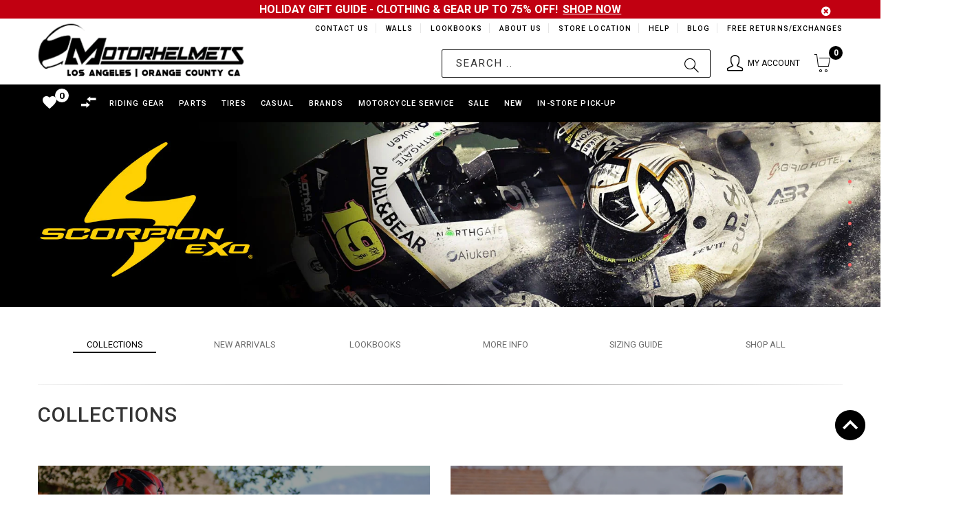

--- FILE ---
content_type: text/html; charset=utf-8
request_url: https://motorhelmets.com/pages/scorpion-exo-store-wall
body_size: 54909
content:
<!doctype html>
<!--[if lt IE 7]><html class="no-js ie6 oldie" lang="en"><![endif]-->
<!--[if IE 7]><html class="no-js ie7 oldie" lang="en"><![endif]-->
<!--[if IE 8]><html class="no-js ie8 oldie" lang="en"><![endif]-->
<!--[if gt IE 8]><!--><html lang="en"><!--<![endif]-->
<head>
  
<!-- Google tag (gtag.js) -->
<script async src="https://www.googletagmanager.com/gtag/js?id=G-YGPBQSMPFY"></script>
<script>
  window.dataLayer = window.dataLayer || [];
  function gtag(){dataLayer.push(arguments);}
  gtag('js', new Date());

  gtag('config', 'G-YGPBQSMPFY');
</script>
  
    <script>
    if (window.location.hostname.replaceAll('.','') !== "motorhelmetscom") { 
      if (window.location.hostname == "motorhelmets.myshopify.com") {
        console.log("motorhelmets.myshopify.com"); 
      } else {
        window.location.replace('https://motorhelmets.com/');
      }
    };
    </script>
    
  <meta name="google-site-verification" content="aNif_3r3qTV_0NmRfPlIqC9yLG-b_Aqq7Zx1acuxjQ4" />
  <meta name="google-site-verification" content="mK48WR_h8eGCITL2QOkAK9OqqBhUVzOKsuautxvffuA" />
  <meta name="msvalidate.01" content="EFF1F954B9828D82C5E4D32D2F6F39A7" />
  <!-- v1.4.2 -->
  <meta charset="utf-8">
  <!--[if IE]>
<meta http-equiv="X-UA-Compatible" content="IE=edge">
<![endif]-->
  <meta name="viewport" content="width=device-width, initial-scale=1.0">
  <meta name="keywords" content="Shopify Template" />
  <meta name="author" content="etheme.com">
<!-- 	<script type="text/javascript">
      if(window.location.href == 'https://motorhelmets.com/blogs/news/motorhelmets-in-store-specials'){
          window.location.replace("https://sites.google.com/view/motorhelmets/about/monthly-specials");
        }
  	</script> -->
  <script> 
    var url = window.location.href;
    if(url == 'https://motorhelmets.com/collections/' || url == 'https://motorhelmets.com/products/'){
      window.location.href = "https://motorhelmets.com/pages/brands";
    }
    UrlExists(url);
    function UrlExists(url) {
      var http = new XMLHttpRequest();
      http.open('HEAD', url, false);
      http.send();
      if (http.status == 404){
        window.location.href = "https://motorhelmets.com";
      }
    }
  </script>
  <script src="//motorhelmets.com/cdn/shop/t/88/assets/jquery-2.1.4.min.js?v=146653844047132007351653524442"></script>

  <script src=" //motorhelmets.com/cdn/shop/t/88/assets/modernizr.js?v=181846529004682775381653524467"></script>
  <script src="//motorhelmets.com/cdn/shop/t/88/assets/jquery.cookie.js?v=60875537524512060901653524444"></script>  
  

  <!-- Social meta ================================================== -->
  

  <meta property="og:type" content="website">
  <meta property="og:title" content="Scorpion EXO Helmets Wall - Information, Collections, Sizing Charts, About">
  <meta property="og:url" content="https://motorhelmets.com/pages/scorpion-exo-store-wall">
  



  <meta property="og:description" content="Scorpion Store Wall has everything you are looking for Scorpion Brand, from brand history, product categories, sales, new arrivals, lookbooks, brand technologies, and size charts all inside Scorpion Store Wall. What are you waiting for? Browse now on our Scorpion Wall and you may find amazing discoveries inside!">


<meta property="og:site_name" content="Motorhelmets.com | Shop for Moto Gear">



  <meta name="twitter:card" content="summary">





  <title>Scorpion EXO Helmets Wall - Information, Collections, Sizing Charts, About &ndash; Motorhelmets.com | Shop for Moto Gear</title>
  <meta name="description" content="Scorpion Store Wall has everything you are looking for Scorpion Brand, from brand history, product categories, sales, new arrivals, lookbooks, brand technologies, and size charts all inside Scorpion Store Wall. What are you waiting for? Browse now on our Scorpion Wall and you may find amazing discoveries inside!" />
  <link rel="canonical" href="https://motorhelmets.com/pages/scorpion-exo-store-wall" />
  <link rel="shortcut icon" href="//motorhelmets.com/cdn/shop/t/88/assets/favicon.png?v=39000736967246094681653524418" type="image/x-icon" />
  
  <script src="//motorhelmets.com/cdn/shop/t/88/assets/fonts.js?v=133896025489417048061653524558"></script>
  
  <link href="//motorhelmets.com/cdn/shop/t/88/assets/flexslider.css?v=68563331888710281251653524558" rel="stylesheet" type="text/css" media="all" />
  <link href="//motorhelmets.com/cdn/shop/t/88/assets/slick.css?v=96730455721061752051653524508" rel="stylesheet" type="text/css" media="all" />
<link href="//motorhelmets.com/cdn/shop/t/88/assets/slick-theme.css?v=46761476101705646951653524508" rel="stylesheet" type="text/css" media="all" />
<link href="//motorhelmets.com/cdn/shop/t/88/assets/magnific-popup.css?v=161367216293826210151653524463" rel="stylesheet" type="text/css" media="all" />
<link href="//motorhelmets.com/cdn/shop/t/88/assets/bootstrap-select.css?v=121701744744339660621653524408" rel="stylesheet" type="text/css" media="all" />

<link href="//motorhelmets.com/cdn/shop/t/88/assets/settings.css?v=60780944865332802341653524503" rel="stylesheet" type="text/css" media="all" />

<link href="//motorhelmets.com/cdn/shop/t/88/assets/style.css?v=12094254293903452951714983004" rel="stylesheet" type="text/css" media="all" />


<!-- MOTO CUSTOM STYLES -->
<link href="//motorhelmets.com/cdn/shop/t/88/assets/moto_custom_style.css?v=61113172008946973311709172712" rel="stylesheet" type="text/css" media="all" />

<link href="//motorhelmets.com/cdn/shop/t/88/assets/davz-mobile-view.css?v=72561051516779975451653524416" rel="stylesheet" type="text/css" media="all" />

<link href="//motorhelmets.com/cdn/shop/t/88/assets/moto_breadcrumb_style.css?v=53708362795717529451653524476" rel="stylesheet" type="text/css" media="all" />


<link href="//motorhelmets.com/cdn/shop/t/88/assets/font.hurme.css?v=61042382644485420611653524558" rel="stylesheet" type="text/css" media="all" />
<link href="//motorhelmets.com/cdn/shop/t/88/assets/fonts.futurapt.css?v=104444611120666520771653524558" rel="stylesheet" type="text/css" media="all" />


<link href="//motorhelmets.com/cdn/shop/t/88/assets/auto-hide-nav.css?v=37711305425368446461653524558" rel="stylesheet" type="text/css" media="all" />




<link href="//motorhelmets.com/cdn/shop/t/88/assets/remodal.css?v=119936591600191232361653524498" rel="stylesheet" type="text/css" media="all" />
<link href="//motorhelmets.com/cdn/shop/t/88/assets/remodal-default-theme.css?v=104126852980989636051653524498" rel="stylesheet" type="text/css" media="all" />

<!-- END -->





<link href="//motorhelmets.com/cdn/shop/t/88/assets/css-liquid.css?v=13379837777374146441709002424" rel="stylesheet" type="text/css" media="all" />
<link href="//motorhelmets.com/cdn/shop/t/88/assets/stylefont.css?v=89165418289541164571653524520" rel="stylesheet" type="text/css" media="all" />



<!-- for latest google material icons -->
<link rel="stylesheet" href="https://fonts.googleapis.com/icon?family=Material+Icons">

<link href="https://fonts.googleapis.com/css?family=Open+Sans:300,300i,400,400i,600,600i,700,700i,800,800i" rel="stylesheet">


 



  <!-- jQuery 1.10.1-->

    <script src="//motorhelmets.com/cdn/shop/t/88/assets/blazy.js?v=117280212261074894131653524406" type="text/javascript"></script>
  
<script>window.performance && window.performance.mark && window.performance.mark('shopify.content_for_header.start');</script><meta name="google-site-verification" content="zHT7bhq8apacbY6vNrX7v2YRwFvXjgZlGq2OJ8bAVZA">
<meta id="shopify-digital-wallet" name="shopify-digital-wallet" content="/12236434/digital_wallets/dialog">
<meta name="shopify-checkout-api-token" content="56fe3158b7e7128b232a2ede02e21532">
<script async="async" src="/checkouts/internal/preloads.js?locale=en-US"></script>
<link rel="preconnect" href="https://shop.app" crossorigin="anonymous">
<script async="async" src="https://shop.app/checkouts/internal/preloads.js?locale=en-US&shop_id=12236434" crossorigin="anonymous"></script>
<script id="shopify-features" type="application/json">{"accessToken":"56fe3158b7e7128b232a2ede02e21532","betas":["rich-media-storefront-analytics"],"domain":"motorhelmets.com","predictiveSearch":true,"shopId":12236434,"locale":"en"}</script>
<script>var Shopify = Shopify || {};
Shopify.shop = "motorhelmets.myshopify.com";
Shopify.locale = "en";
Shopify.currency = {"active":"USD","rate":"1.0"};
Shopify.country = "US";
Shopify.theme = {"name":"In-Store Pick-Up Beta Test (May 26, 2022)","id":130882568377,"schema_name":null,"schema_version":null,"theme_store_id":null,"role":"main"};
Shopify.theme.handle = "null";
Shopify.theme.style = {"id":null,"handle":null};
Shopify.cdnHost = "motorhelmets.com/cdn";
Shopify.routes = Shopify.routes || {};
Shopify.routes.root = "/";</script>
<script type="module">!function(o){(o.Shopify=o.Shopify||{}).modules=!0}(window);</script>
<script>!function(o){function n(){var o=[];function n(){o.push(Array.prototype.slice.apply(arguments))}return n.q=o,n}var t=o.Shopify=o.Shopify||{};t.loadFeatures=n(),t.autoloadFeatures=n()}(window);</script>
<script>
  window.ShopifyPay = window.ShopifyPay || {};
  window.ShopifyPay.apiHost = "shop.app\/pay";
  window.ShopifyPay.redirectState = null;
</script>
<script id="shop-js-analytics" type="application/json">{"pageType":"page"}</script>
<script defer="defer" async type="module" src="//motorhelmets.com/cdn/shopifycloud/shop-js/modules/v2/client.init-shop-cart-sync_DtuiiIyl.en.esm.js"></script>
<script defer="defer" async type="module" src="//motorhelmets.com/cdn/shopifycloud/shop-js/modules/v2/chunk.common_CUHEfi5Q.esm.js"></script>
<script type="module">
  await import("//motorhelmets.com/cdn/shopifycloud/shop-js/modules/v2/client.init-shop-cart-sync_DtuiiIyl.en.esm.js");
await import("//motorhelmets.com/cdn/shopifycloud/shop-js/modules/v2/chunk.common_CUHEfi5Q.esm.js");

  window.Shopify.SignInWithShop?.initShopCartSync?.({"fedCMEnabled":true,"windoidEnabled":true});

</script>
<script>
  window.Shopify = window.Shopify || {};
  if (!window.Shopify.featureAssets) window.Shopify.featureAssets = {};
  window.Shopify.featureAssets['shop-js'] = {"shop-cart-sync":["modules/v2/client.shop-cart-sync_DFoTY42P.en.esm.js","modules/v2/chunk.common_CUHEfi5Q.esm.js"],"init-fed-cm":["modules/v2/client.init-fed-cm_D2UNy1i2.en.esm.js","modules/v2/chunk.common_CUHEfi5Q.esm.js"],"init-shop-email-lookup-coordinator":["modules/v2/client.init-shop-email-lookup-coordinator_BQEe2rDt.en.esm.js","modules/v2/chunk.common_CUHEfi5Q.esm.js"],"shop-cash-offers":["modules/v2/client.shop-cash-offers_3CTtReFF.en.esm.js","modules/v2/chunk.common_CUHEfi5Q.esm.js","modules/v2/chunk.modal_BewljZkx.esm.js"],"shop-button":["modules/v2/client.shop-button_C6oxCjDL.en.esm.js","modules/v2/chunk.common_CUHEfi5Q.esm.js"],"init-windoid":["modules/v2/client.init-windoid_5pix8xhK.en.esm.js","modules/v2/chunk.common_CUHEfi5Q.esm.js"],"avatar":["modules/v2/client.avatar_BTnouDA3.en.esm.js"],"init-shop-cart-sync":["modules/v2/client.init-shop-cart-sync_DtuiiIyl.en.esm.js","modules/v2/chunk.common_CUHEfi5Q.esm.js"],"shop-toast-manager":["modules/v2/client.shop-toast-manager_BYv_8cH1.en.esm.js","modules/v2/chunk.common_CUHEfi5Q.esm.js"],"pay-button":["modules/v2/client.pay-button_FnF9EIkY.en.esm.js","modules/v2/chunk.common_CUHEfi5Q.esm.js"],"shop-login-button":["modules/v2/client.shop-login-button_CH1KUpOf.en.esm.js","modules/v2/chunk.common_CUHEfi5Q.esm.js","modules/v2/chunk.modal_BewljZkx.esm.js"],"init-customer-accounts-sign-up":["modules/v2/client.init-customer-accounts-sign-up_aj7QGgYS.en.esm.js","modules/v2/client.shop-login-button_CH1KUpOf.en.esm.js","modules/v2/chunk.common_CUHEfi5Q.esm.js","modules/v2/chunk.modal_BewljZkx.esm.js"],"init-shop-for-new-customer-accounts":["modules/v2/client.init-shop-for-new-customer-accounts_NbnYRf_7.en.esm.js","modules/v2/client.shop-login-button_CH1KUpOf.en.esm.js","modules/v2/chunk.common_CUHEfi5Q.esm.js","modules/v2/chunk.modal_BewljZkx.esm.js"],"init-customer-accounts":["modules/v2/client.init-customer-accounts_ppedhqCH.en.esm.js","modules/v2/client.shop-login-button_CH1KUpOf.en.esm.js","modules/v2/chunk.common_CUHEfi5Q.esm.js","modules/v2/chunk.modal_BewljZkx.esm.js"],"shop-follow-button":["modules/v2/client.shop-follow-button_CMIBBa6u.en.esm.js","modules/v2/chunk.common_CUHEfi5Q.esm.js","modules/v2/chunk.modal_BewljZkx.esm.js"],"lead-capture":["modules/v2/client.lead-capture_But0hIyf.en.esm.js","modules/v2/chunk.common_CUHEfi5Q.esm.js","modules/v2/chunk.modal_BewljZkx.esm.js"],"checkout-modal":["modules/v2/client.checkout-modal_BBxc70dQ.en.esm.js","modules/v2/chunk.common_CUHEfi5Q.esm.js","modules/v2/chunk.modal_BewljZkx.esm.js"],"shop-login":["modules/v2/client.shop-login_hM3Q17Kl.en.esm.js","modules/v2/chunk.common_CUHEfi5Q.esm.js","modules/v2/chunk.modal_BewljZkx.esm.js"],"payment-terms":["modules/v2/client.payment-terms_CAtGlQYS.en.esm.js","modules/v2/chunk.common_CUHEfi5Q.esm.js","modules/v2/chunk.modal_BewljZkx.esm.js"]};
</script>
<script>(function() {
  var isLoaded = false;
  function asyncLoad() {
    if (isLoaded) return;
    isLoaded = true;
    var urls = ["https:\/\/chimpstatic.com\/mcjs-connected\/js\/users\/ff8716194950b6d4e7426ca81\/18061619dbd6c995b56cfe3f3.js?shop=motorhelmets.myshopify.com","https:\/\/chimpstatic.com\/mcjs-connected\/js\/users\/ff8716194950b6d4e7426ca81\/18061619dbd6c995b56cfe3f3.js?shop=motorhelmets.myshopify.com","https:\/\/embed.tawk.to\/widget-script\/5902ab6064f23d19a89afaa5\/default.js?shop=motorhelmets.myshopify.com","https:\/\/chimpstatic.com\/mcjs-connected\/js\/users\/ff8716194950b6d4e7426ca81\/24e64ee439a381fc44d509719.js?shop=motorhelmets.myshopify.com"];
    for (var i = 0; i < urls.length; i++) {
      var s = document.createElement('script');
      s.type = 'text/javascript';
      s.async = true;
      s.src = urls[i];
      var x = document.getElementsByTagName('script')[0];
      x.parentNode.insertBefore(s, x);
    }
  };
  if(window.attachEvent) {
    window.attachEvent('onload', asyncLoad);
  } else {
    window.addEventListener('load', asyncLoad, false);
  }
})();</script>
<script id="__st">var __st={"a":12236434,"offset":-28800,"reqid":"b167c7b7-869f-43b7-bb6b-0f59c4606f57-1766673574","pageurl":"motorhelmets.com\/pages\/scorpion-exo-store-wall","s":"pages-244195660","u":"ca4528591fd9","p":"page","rtyp":"page","rid":244195660};</script>
<script>window.ShopifyPaypalV4VisibilityTracking = true;</script>
<script id="captcha-bootstrap">!function(){'use strict';const t='contact',e='account',n='new_comment',o=[[t,t],['blogs',n],['comments',n],[t,'customer']],c=[[e,'customer_login'],[e,'guest_login'],[e,'recover_customer_password'],[e,'create_customer']],r=t=>t.map((([t,e])=>`form[action*='/${t}']:not([data-nocaptcha='true']) input[name='form_type'][value='${e}']`)).join(','),a=t=>()=>t?[...document.querySelectorAll(t)].map((t=>t.form)):[];function s(){const t=[...o],e=r(t);return a(e)}const i='password',u='form_key',d=['recaptcha-v3-token','g-recaptcha-response','h-captcha-response',i],f=()=>{try{return window.sessionStorage}catch{return}},m='__shopify_v',_=t=>t.elements[u];function p(t,e,n=!1){try{const o=window.sessionStorage,c=JSON.parse(o.getItem(e)),{data:r}=function(t){const{data:e,action:n}=t;return t[m]||n?{data:e,action:n}:{data:t,action:n}}(c);for(const[e,n]of Object.entries(r))t.elements[e]&&(t.elements[e].value=n);n&&o.removeItem(e)}catch(o){console.error('form repopulation failed',{error:o})}}const l='form_type',E='cptcha';function T(t){t.dataset[E]=!0}const w=window,h=w.document,L='Shopify',v='ce_forms',y='captcha';let A=!1;((t,e)=>{const n=(g='f06e6c50-85a8-45c8-87d0-21a2b65856fe',I='https://cdn.shopify.com/shopifycloud/storefront-forms-hcaptcha/ce_storefront_forms_captcha_hcaptcha.v1.5.2.iife.js',D={infoText:'Protected by hCaptcha',privacyText:'Privacy',termsText:'Terms'},(t,e,n)=>{const o=w[L][v],c=o.bindForm;if(c)return c(t,g,e,D).then(n);var r;o.q.push([[t,g,e,D],n]),r=I,A||(h.body.append(Object.assign(h.createElement('script'),{id:'captcha-provider',async:!0,src:r})),A=!0)});var g,I,D;w[L]=w[L]||{},w[L][v]=w[L][v]||{},w[L][v].q=[],w[L][y]=w[L][y]||{},w[L][y].protect=function(t,e){n(t,void 0,e),T(t)},Object.freeze(w[L][y]),function(t,e,n,w,h,L){const[v,y,A,g]=function(t,e,n){const i=e?o:[],u=t?c:[],d=[...i,...u],f=r(d),m=r(i),_=r(d.filter((([t,e])=>n.includes(e))));return[a(f),a(m),a(_),s()]}(w,h,L),I=t=>{const e=t.target;return e instanceof HTMLFormElement?e:e&&e.form},D=t=>v().includes(t);t.addEventListener('submit',(t=>{const e=I(t);if(!e)return;const n=D(e)&&!e.dataset.hcaptchaBound&&!e.dataset.recaptchaBound,o=_(e),c=g().includes(e)&&(!o||!o.value);(n||c)&&t.preventDefault(),c&&!n&&(function(t){try{if(!f())return;!function(t){const e=f();if(!e)return;const n=_(t);if(!n)return;const o=n.value;o&&e.removeItem(o)}(t);const e=Array.from(Array(32),(()=>Math.random().toString(36)[2])).join('');!function(t,e){_(t)||t.append(Object.assign(document.createElement('input'),{type:'hidden',name:u})),t.elements[u].value=e}(t,e),function(t,e){const n=f();if(!n)return;const o=[...t.querySelectorAll(`input[type='${i}']`)].map((({name:t})=>t)),c=[...d,...o],r={};for(const[a,s]of new FormData(t).entries())c.includes(a)||(r[a]=s);n.setItem(e,JSON.stringify({[m]:1,action:t.action,data:r}))}(t,e)}catch(e){console.error('failed to persist form',e)}}(e),e.submit())}));const S=(t,e)=>{t&&!t.dataset[E]&&(n(t,e.some((e=>e===t))),T(t))};for(const o of['focusin','change'])t.addEventListener(o,(t=>{const e=I(t);D(e)&&S(e,y())}));const B=e.get('form_key'),M=e.get(l),P=B&&M;t.addEventListener('DOMContentLoaded',(()=>{const t=y();if(P)for(const e of t)e.elements[l].value===M&&p(e,B);[...new Set([...A(),...v().filter((t=>'true'===t.dataset.shopifyCaptcha))])].forEach((e=>S(e,t)))}))}(h,new URLSearchParams(w.location.search),n,t,e,['guest_login'])})(!0,!0)}();</script>
<script integrity="sha256-4kQ18oKyAcykRKYeNunJcIwy7WH5gtpwJnB7kiuLZ1E=" data-source-attribution="shopify.loadfeatures" defer="defer" src="//motorhelmets.com/cdn/shopifycloud/storefront/assets/storefront/load_feature-a0a9edcb.js" crossorigin="anonymous"></script>
<script crossorigin="anonymous" defer="defer" src="//motorhelmets.com/cdn/shopifycloud/storefront/assets/shopify_pay/storefront-65b4c6d7.js?v=20250812"></script>
<script data-source-attribution="shopify.dynamic_checkout.dynamic.init">var Shopify=Shopify||{};Shopify.PaymentButton=Shopify.PaymentButton||{isStorefrontPortableWallets:!0,init:function(){window.Shopify.PaymentButton.init=function(){};var t=document.createElement("script");t.src="https://motorhelmets.com/cdn/shopifycloud/portable-wallets/latest/portable-wallets.en.js",t.type="module",document.head.appendChild(t)}};
</script>
<script data-source-attribution="shopify.dynamic_checkout.buyer_consent">
  function portableWalletsHideBuyerConsent(e){var t=document.getElementById("shopify-buyer-consent"),n=document.getElementById("shopify-subscription-policy-button");t&&n&&(t.classList.add("hidden"),t.setAttribute("aria-hidden","true"),n.removeEventListener("click",e))}function portableWalletsShowBuyerConsent(e){var t=document.getElementById("shopify-buyer-consent"),n=document.getElementById("shopify-subscription-policy-button");t&&n&&(t.classList.remove("hidden"),t.removeAttribute("aria-hidden"),n.addEventListener("click",e))}window.Shopify?.PaymentButton&&(window.Shopify.PaymentButton.hideBuyerConsent=portableWalletsHideBuyerConsent,window.Shopify.PaymentButton.showBuyerConsent=portableWalletsShowBuyerConsent);
</script>
<script data-source-attribution="shopify.dynamic_checkout.cart.bootstrap">document.addEventListener("DOMContentLoaded",(function(){function t(){return document.querySelector("shopify-accelerated-checkout-cart, shopify-accelerated-checkout")}if(t())Shopify.PaymentButton.init();else{new MutationObserver((function(e,n){t()&&(Shopify.PaymentButton.init(),n.disconnect())})).observe(document.body,{childList:!0,subtree:!0})}}));
</script>
<link id="shopify-accelerated-checkout-styles" rel="stylesheet" media="screen" href="https://motorhelmets.com/cdn/shopifycloud/portable-wallets/latest/accelerated-checkout-backwards-compat.css" crossorigin="anonymous">
<style id="shopify-accelerated-checkout-cart">
        #shopify-buyer-consent {
  margin-top: 1em;
  display: inline-block;
  width: 100%;
}

#shopify-buyer-consent.hidden {
  display: none;
}

#shopify-subscription-policy-button {
  background: none;
  border: none;
  padding: 0;
  text-decoration: underline;
  font-size: inherit;
  cursor: pointer;
}

#shopify-subscription-policy-button::before {
  box-shadow: none;
}

      </style>

<script>window.performance && window.performance.mark && window.performance.mark('shopify.content_for_header.end');</script>
  <script src="//motorhelmets.com/cdn/shopifycloud/storefront/assets/themes_support/option_selection-b017cd28.js"async></script>
  <script src="//motorhelmets.com/cdn/shopifycloud/storefront/assets/themes_support/api.jquery-7ab1a3a4.js"></script>
  <script src="//motorhelmets.com/cdn/shop/t/88/assets/cart.api.js?v=169577591990185079681653524411"></script>
  

  <style>
    /*Footer*/
    
    body.index .layout-4 .container:first-child,
    body.index .layout-0 .container:first-child {
      border-top: 1px solid #e5e5e5;
      padding-top: 60px;
    }
    footer .subscribe-box input {
      border: 1px solid #e5e5e5;
    }
    
  </style>

  <link href="//motorhelmets.com/cdn/shop/t/88/assets/njohn-product-grid-style.css?v=140568305947634965401680254049" rel="stylesheet" type="text/css" media="all" />

  


  <link href="//motorhelmets.com/cdn/shop/t/88/assets/njohn_wishlist_style.css?v=181407862879172019271653524558" rel="stylesheet" type="text/css" media="all" />
  <link href="//motorhelmets.com/cdn/shop/t/88/assets/njohn_wishlist_header_style.css?v=63335586027026873601653524558" rel="stylesheet" type="text/css" media="all" />
  <link href="//motorhelmets.com/cdn/shop/t/88/assets/njohn_popup_quickview.css?v=168856385951527769461653524558" rel="stylesheet" type="text/css" media="all" />
  <link href="//motorhelmets.com/cdn/shop/t/88/assets/njohn_wishlist_row.css?v=169126289577580712421653524558" rel="stylesheet" type="text/css" media="all" />
  <link href="//motorhelmets.com/cdn/shop/t/88/assets/ion.rangeSlider.min.css?v=171986783220276664481653524441" rel="stylesheet" type="text/css" media="all" />

  

  <script src=" //motorhelmets.com/cdn/shop/t/88/assets/jquery_ui.js?v=111950939989794416751653524558"async></script>

  
  

  


  

  <link href="//motorhelmets.com/cdn/shop/t/88/assets/instagram_feed.css?v=86707046465540207171653524558" rel="stylesheet" type="text/css" media="all" />
  
  
  <script type="application/ld+json">
  {
  "@context": "https://schema.org",
  "@type": "Organization",
  "name": "Motorhelmets",
  "url": "https://motorhelmets.com",
  "logo": "https://cdn.shopify.com/s/files/1/1223/6434/files/logo-1440-min.png"
  }
  </script>


    <script src="//ajax.googleapis.com/ajax/libs/jquery/2.2.3/jquery.min.js" type="text/javascript"></script> <!-- SCRIPT FOR ADDING TIRE INSTALLATION DATE ON CART PAGE -->

  <style>
    
  nav.header__inline-menu .header__submenu{
    max-height: 100vh;
    overflow: scroll;
    height: 400px;
  }

  </style>

<link href="https://monorail-edge.shopifysvc.com" rel="dns-prefetch">
<script>(function(){if ("sendBeacon" in navigator && "performance" in window) {try {var session_token_from_headers = performance.getEntriesByType('navigation')[0].serverTiming.find(x => x.name == '_s').description;} catch {var session_token_from_headers = undefined;}var session_cookie_matches = document.cookie.match(/_shopify_s=([^;]*)/);var session_token_from_cookie = session_cookie_matches && session_cookie_matches.length === 2 ? session_cookie_matches[1] : "";var session_token = session_token_from_headers || session_token_from_cookie || "";function handle_abandonment_event(e) {var entries = performance.getEntries().filter(function(entry) {return /monorail-edge.shopifysvc.com/.test(entry.name);});if (!window.abandonment_tracked && entries.length === 0) {window.abandonment_tracked = true;var currentMs = Date.now();var navigation_start = performance.timing.navigationStart;var payload = {shop_id: 12236434,url: window.location.href,navigation_start,duration: currentMs - navigation_start,session_token,page_type: "page"};window.navigator.sendBeacon("https://monorail-edge.shopifysvc.com/v1/produce", JSON.stringify({schema_id: "online_store_buyer_site_abandonment/1.1",payload: payload,metadata: {event_created_at_ms: currentMs,event_sent_at_ms: currentMs}}));}}window.addEventListener('pagehide', handle_abandonment_event);}}());</script>
<script id="web-pixels-manager-setup">(function e(e,d,r,n,o){if(void 0===o&&(o={}),!Boolean(null===(a=null===(i=window.Shopify)||void 0===i?void 0:i.analytics)||void 0===a?void 0:a.replayQueue)){var i,a;window.Shopify=window.Shopify||{};var t=window.Shopify;t.analytics=t.analytics||{};var s=t.analytics;s.replayQueue=[],s.publish=function(e,d,r){return s.replayQueue.push([e,d,r]),!0};try{self.performance.mark("wpm:start")}catch(e){}var l=function(){var e={modern:/Edge?\/(1{2}[4-9]|1[2-9]\d|[2-9]\d{2}|\d{4,})\.\d+(\.\d+|)|Firefox\/(1{2}[4-9]|1[2-9]\d|[2-9]\d{2}|\d{4,})\.\d+(\.\d+|)|Chrom(ium|e)\/(9{2}|\d{3,})\.\d+(\.\d+|)|(Maci|X1{2}).+ Version\/(15\.\d+|(1[6-9]|[2-9]\d|\d{3,})\.\d+)([,.]\d+|)( \(\w+\)|)( Mobile\/\w+|) Safari\/|Chrome.+OPR\/(9{2}|\d{3,})\.\d+\.\d+|(CPU[ +]OS|iPhone[ +]OS|CPU[ +]iPhone|CPU IPhone OS|CPU iPad OS)[ +]+(15[._]\d+|(1[6-9]|[2-9]\d|\d{3,})[._]\d+)([._]\d+|)|Android:?[ /-](13[3-9]|1[4-9]\d|[2-9]\d{2}|\d{4,})(\.\d+|)(\.\d+|)|Android.+Firefox\/(13[5-9]|1[4-9]\d|[2-9]\d{2}|\d{4,})\.\d+(\.\d+|)|Android.+Chrom(ium|e)\/(13[3-9]|1[4-9]\d|[2-9]\d{2}|\d{4,})\.\d+(\.\d+|)|SamsungBrowser\/([2-9]\d|\d{3,})\.\d+/,legacy:/Edge?\/(1[6-9]|[2-9]\d|\d{3,})\.\d+(\.\d+|)|Firefox\/(5[4-9]|[6-9]\d|\d{3,})\.\d+(\.\d+|)|Chrom(ium|e)\/(5[1-9]|[6-9]\d|\d{3,})\.\d+(\.\d+|)([\d.]+$|.*Safari\/(?![\d.]+ Edge\/[\d.]+$))|(Maci|X1{2}).+ Version\/(10\.\d+|(1[1-9]|[2-9]\d|\d{3,})\.\d+)([,.]\d+|)( \(\w+\)|)( Mobile\/\w+|) Safari\/|Chrome.+OPR\/(3[89]|[4-9]\d|\d{3,})\.\d+\.\d+|(CPU[ +]OS|iPhone[ +]OS|CPU[ +]iPhone|CPU IPhone OS|CPU iPad OS)[ +]+(10[._]\d+|(1[1-9]|[2-9]\d|\d{3,})[._]\d+)([._]\d+|)|Android:?[ /-](13[3-9]|1[4-9]\d|[2-9]\d{2}|\d{4,})(\.\d+|)(\.\d+|)|Mobile Safari.+OPR\/([89]\d|\d{3,})\.\d+\.\d+|Android.+Firefox\/(13[5-9]|1[4-9]\d|[2-9]\d{2}|\d{4,})\.\d+(\.\d+|)|Android.+Chrom(ium|e)\/(13[3-9]|1[4-9]\d|[2-9]\d{2}|\d{4,})\.\d+(\.\d+|)|Android.+(UC? ?Browser|UCWEB|U3)[ /]?(15\.([5-9]|\d{2,})|(1[6-9]|[2-9]\d|\d{3,})\.\d+)\.\d+|SamsungBrowser\/(5\.\d+|([6-9]|\d{2,})\.\d+)|Android.+MQ{2}Browser\/(14(\.(9|\d{2,})|)|(1[5-9]|[2-9]\d|\d{3,})(\.\d+|))(\.\d+|)|K[Aa][Ii]OS\/(3\.\d+|([4-9]|\d{2,})\.\d+)(\.\d+|)/},d=e.modern,r=e.legacy,n=navigator.userAgent;return n.match(d)?"modern":n.match(r)?"legacy":"unknown"}(),u="modern"===l?"modern":"legacy",c=(null!=n?n:{modern:"",legacy:""})[u],f=function(e){return[e.baseUrl,"/wpm","/b",e.hashVersion,"modern"===e.buildTarget?"m":"l",".js"].join("")}({baseUrl:d,hashVersion:r,buildTarget:u}),m=function(e){var d=e.version,r=e.bundleTarget,n=e.surface,o=e.pageUrl,i=e.monorailEndpoint;return{emit:function(e){var a=e.status,t=e.errorMsg,s=(new Date).getTime(),l=JSON.stringify({metadata:{event_sent_at_ms:s},events:[{schema_id:"web_pixels_manager_load/3.1",payload:{version:d,bundle_target:r,page_url:o,status:a,surface:n,error_msg:t},metadata:{event_created_at_ms:s}}]});if(!i)return console&&console.warn&&console.warn("[Web Pixels Manager] No Monorail endpoint provided, skipping logging."),!1;try{return self.navigator.sendBeacon.bind(self.navigator)(i,l)}catch(e){}var u=new XMLHttpRequest;try{return u.open("POST",i,!0),u.setRequestHeader("Content-Type","text/plain"),u.send(l),!0}catch(e){return console&&console.warn&&console.warn("[Web Pixels Manager] Got an unhandled error while logging to Monorail."),!1}}}}({version:r,bundleTarget:l,surface:e.surface,pageUrl:self.location.href,monorailEndpoint:e.monorailEndpoint});try{o.browserTarget=l,function(e){var d=e.src,r=e.async,n=void 0===r||r,o=e.onload,i=e.onerror,a=e.sri,t=e.scriptDataAttributes,s=void 0===t?{}:t,l=document.createElement("script"),u=document.querySelector("head"),c=document.querySelector("body");if(l.async=n,l.src=d,a&&(l.integrity=a,l.crossOrigin="anonymous"),s)for(var f in s)if(Object.prototype.hasOwnProperty.call(s,f))try{l.dataset[f]=s[f]}catch(e){}if(o&&l.addEventListener("load",o),i&&l.addEventListener("error",i),u)u.appendChild(l);else{if(!c)throw new Error("Did not find a head or body element to append the script");c.appendChild(l)}}({src:f,async:!0,onload:function(){if(!function(){var e,d;return Boolean(null===(d=null===(e=window.Shopify)||void 0===e?void 0:e.analytics)||void 0===d?void 0:d.initialized)}()){var d=window.webPixelsManager.init(e)||void 0;if(d){var r=window.Shopify.analytics;r.replayQueue.forEach((function(e){var r=e[0],n=e[1],o=e[2];d.publishCustomEvent(r,n,o)})),r.replayQueue=[],r.publish=d.publishCustomEvent,r.visitor=d.visitor,r.initialized=!0}}},onerror:function(){return m.emit({status:"failed",errorMsg:"".concat(f," has failed to load")})},sri:function(e){var d=/^sha384-[A-Za-z0-9+/=]+$/;return"string"==typeof e&&d.test(e)}(c)?c:"",scriptDataAttributes:o}),m.emit({status:"loading"})}catch(e){m.emit({status:"failed",errorMsg:(null==e?void 0:e.message)||"Unknown error"})}}})({shopId: 12236434,storefrontBaseUrl: "https://motorhelmets.com",extensionsBaseUrl: "https://extensions.shopifycdn.com/cdn/shopifycloud/web-pixels-manager",monorailEndpoint: "https://monorail-edge.shopifysvc.com/unstable/produce_batch",surface: "storefront-renderer",enabledBetaFlags: ["2dca8a86","a0d5f9d2"],webPixelsConfigList: [{"id":"440271033","configuration":"{\"config\":\"{\\\"pixel_id\\\":\\\"G-YGPBQSMPFY\\\",\\\"target_country\\\":\\\"US\\\",\\\"gtag_events\\\":[{\\\"type\\\":\\\"begin_checkout\\\",\\\"action_label\\\":\\\"G-YGPBQSMPFY\\\"},{\\\"type\\\":\\\"search\\\",\\\"action_label\\\":\\\"G-YGPBQSMPFY\\\"},{\\\"type\\\":\\\"view_item\\\",\\\"action_label\\\":[\\\"G-YGPBQSMPFY\\\",\\\"MC-FKJVXE0J5Y\\\"]},{\\\"type\\\":\\\"purchase\\\",\\\"action_label\\\":[\\\"G-YGPBQSMPFY\\\",\\\"MC-FKJVXE0J5Y\\\"]},{\\\"type\\\":\\\"page_view\\\",\\\"action_label\\\":[\\\"G-YGPBQSMPFY\\\",\\\"MC-FKJVXE0J5Y\\\"]},{\\\"type\\\":\\\"add_payment_info\\\",\\\"action_label\\\":\\\"G-YGPBQSMPFY\\\"},{\\\"type\\\":\\\"add_to_cart\\\",\\\"action_label\\\":\\\"G-YGPBQSMPFY\\\"}],\\\"enable_monitoring_mode\\\":false}\"}","eventPayloadVersion":"v1","runtimeContext":"OPEN","scriptVersion":"b2a88bafab3e21179ed38636efcd8a93","type":"APP","apiClientId":1780363,"privacyPurposes":[],"dataSharingAdjustments":{"protectedCustomerApprovalScopes":["read_customer_address","read_customer_email","read_customer_name","read_customer_personal_data","read_customer_phone"]}},{"id":"82084025","eventPayloadVersion":"v1","runtimeContext":"LAX","scriptVersion":"1","type":"CUSTOM","privacyPurposes":["ANALYTICS"],"name":"Google Analytics tag (migrated)"},{"id":"shopify-app-pixel","configuration":"{}","eventPayloadVersion":"v1","runtimeContext":"STRICT","scriptVersion":"0450","apiClientId":"shopify-pixel","type":"APP","privacyPurposes":["ANALYTICS","MARKETING"]},{"id":"shopify-custom-pixel","eventPayloadVersion":"v1","runtimeContext":"LAX","scriptVersion":"0450","apiClientId":"shopify-pixel","type":"CUSTOM","privacyPurposes":["ANALYTICS","MARKETING"]}],isMerchantRequest: false,initData: {"shop":{"name":"Motorhelmets.com | Shop for Moto Gear","paymentSettings":{"currencyCode":"USD"},"myshopifyDomain":"motorhelmets.myshopify.com","countryCode":"US","storefrontUrl":"https:\/\/motorhelmets.com"},"customer":null,"cart":null,"checkout":null,"productVariants":[],"purchasingCompany":null},},"https://motorhelmets.com/cdn","da62cc92w68dfea28pcf9825a4m392e00d0",{"modern":"","legacy":""},{"shopId":"12236434","storefrontBaseUrl":"https:\/\/motorhelmets.com","extensionBaseUrl":"https:\/\/extensions.shopifycdn.com\/cdn\/shopifycloud\/web-pixels-manager","surface":"storefront-renderer","enabledBetaFlags":"[\"2dca8a86\", \"a0d5f9d2\"]","isMerchantRequest":"false","hashVersion":"da62cc92w68dfea28pcf9825a4m392e00d0","publish":"custom","events":"[[\"page_viewed\",{}]]"});</script><script>
  window.ShopifyAnalytics = window.ShopifyAnalytics || {};
  window.ShopifyAnalytics.meta = window.ShopifyAnalytics.meta || {};
  window.ShopifyAnalytics.meta.currency = 'USD';
  var meta = {"page":{"pageType":"page","resourceType":"page","resourceId":244195660,"requestId":"b167c7b7-869f-43b7-bb6b-0f59c4606f57-1766673574"}};
  for (var attr in meta) {
    window.ShopifyAnalytics.meta[attr] = meta[attr];
  }
</script>
<script class="analytics">
  (function () {
    var customDocumentWrite = function(content) {
      var jquery = null;

      if (window.jQuery) {
        jquery = window.jQuery;
      } else if (window.Checkout && window.Checkout.$) {
        jquery = window.Checkout.$;
      }

      if (jquery) {
        jquery('body').append(content);
      }
    };

    var hasLoggedConversion = function(token) {
      if (token) {
        return document.cookie.indexOf('loggedConversion=' + token) !== -1;
      }
      return false;
    }

    var setCookieIfConversion = function(token) {
      if (token) {
        var twoMonthsFromNow = new Date(Date.now());
        twoMonthsFromNow.setMonth(twoMonthsFromNow.getMonth() + 2);

        document.cookie = 'loggedConversion=' + token + '; expires=' + twoMonthsFromNow;
      }
    }

    var trekkie = window.ShopifyAnalytics.lib = window.trekkie = window.trekkie || [];
    if (trekkie.integrations) {
      return;
    }
    trekkie.methods = [
      'identify',
      'page',
      'ready',
      'track',
      'trackForm',
      'trackLink'
    ];
    trekkie.factory = function(method) {
      return function() {
        var args = Array.prototype.slice.call(arguments);
        args.unshift(method);
        trekkie.push(args);
        return trekkie;
      };
    };
    for (var i = 0; i < trekkie.methods.length; i++) {
      var key = trekkie.methods[i];
      trekkie[key] = trekkie.factory(key);
    }
    trekkie.load = function(config) {
      trekkie.config = config || {};
      trekkie.config.initialDocumentCookie = document.cookie;
      var first = document.getElementsByTagName('script')[0];
      var script = document.createElement('script');
      script.type = 'text/javascript';
      script.onerror = function(e) {
        var scriptFallback = document.createElement('script');
        scriptFallback.type = 'text/javascript';
        scriptFallback.onerror = function(error) {
                var Monorail = {
      produce: function produce(monorailDomain, schemaId, payload) {
        var currentMs = new Date().getTime();
        var event = {
          schema_id: schemaId,
          payload: payload,
          metadata: {
            event_created_at_ms: currentMs,
            event_sent_at_ms: currentMs
          }
        };
        return Monorail.sendRequest("https://" + monorailDomain + "/v1/produce", JSON.stringify(event));
      },
      sendRequest: function sendRequest(endpointUrl, payload) {
        // Try the sendBeacon API
        if (window && window.navigator && typeof window.navigator.sendBeacon === 'function' && typeof window.Blob === 'function' && !Monorail.isIos12()) {
          var blobData = new window.Blob([payload], {
            type: 'text/plain'
          });

          if (window.navigator.sendBeacon(endpointUrl, blobData)) {
            return true;
          } // sendBeacon was not successful

        } // XHR beacon

        var xhr = new XMLHttpRequest();

        try {
          xhr.open('POST', endpointUrl);
          xhr.setRequestHeader('Content-Type', 'text/plain');
          xhr.send(payload);
        } catch (e) {
          console.log(e);
        }

        return false;
      },
      isIos12: function isIos12() {
        return window.navigator.userAgent.lastIndexOf('iPhone; CPU iPhone OS 12_') !== -1 || window.navigator.userAgent.lastIndexOf('iPad; CPU OS 12_') !== -1;
      }
    };
    Monorail.produce('monorail-edge.shopifysvc.com',
      'trekkie_storefront_load_errors/1.1',
      {shop_id: 12236434,
      theme_id: 130882568377,
      app_name: "storefront",
      context_url: window.location.href,
      source_url: "//motorhelmets.com/cdn/s/trekkie.storefront.8f32c7f0b513e73f3235c26245676203e1209161.min.js"});

        };
        scriptFallback.async = true;
        scriptFallback.src = '//motorhelmets.com/cdn/s/trekkie.storefront.8f32c7f0b513e73f3235c26245676203e1209161.min.js';
        first.parentNode.insertBefore(scriptFallback, first);
      };
      script.async = true;
      script.src = '//motorhelmets.com/cdn/s/trekkie.storefront.8f32c7f0b513e73f3235c26245676203e1209161.min.js';
      first.parentNode.insertBefore(script, first);
    };
    trekkie.load(
      {"Trekkie":{"appName":"storefront","development":false,"defaultAttributes":{"shopId":12236434,"isMerchantRequest":null,"themeId":130882568377,"themeCityHash":"4502445141273401266","contentLanguage":"en","currency":"USD","eventMetadataId":"0ffc04dc-b1ff-4da2-860e-f8c84f66bc0b"},"isServerSideCookieWritingEnabled":true,"monorailRegion":"shop_domain","enabledBetaFlags":["65f19447"]},"Session Attribution":{},"S2S":{"facebookCapiEnabled":false,"source":"trekkie-storefront-renderer","apiClientId":580111}}
    );

    var loaded = false;
    trekkie.ready(function() {
      if (loaded) return;
      loaded = true;

      window.ShopifyAnalytics.lib = window.trekkie;

      var originalDocumentWrite = document.write;
      document.write = customDocumentWrite;
      try { window.ShopifyAnalytics.merchantGoogleAnalytics.call(this); } catch(error) {};
      document.write = originalDocumentWrite;

      window.ShopifyAnalytics.lib.page(null,{"pageType":"page","resourceType":"page","resourceId":244195660,"requestId":"b167c7b7-869f-43b7-bb6b-0f59c4606f57-1766673574","shopifyEmitted":true});

      var match = window.location.pathname.match(/checkouts\/(.+)\/(thank_you|post_purchase)/)
      var token = match? match[1]: undefined;
      if (!hasLoggedConversion(token)) {
        setCookieIfConversion(token);
        
      }
    });


        var eventsListenerScript = document.createElement('script');
        eventsListenerScript.async = true;
        eventsListenerScript.src = "//motorhelmets.com/cdn/shopifycloud/storefront/assets/shop_events_listener-3da45d37.js";
        document.getElementsByTagName('head')[0].appendChild(eventsListenerScript);

})();</script>
  <script>
  if (!window.ga || (window.ga && typeof window.ga !== 'function')) {
    window.ga = function ga() {
      (window.ga.q = window.ga.q || []).push(arguments);
      if (window.Shopify && window.Shopify.analytics && typeof window.Shopify.analytics.publish === 'function') {
        window.Shopify.analytics.publish("ga_stub_called", {}, {sendTo: "google_osp_migration"});
      }
      console.error("Shopify's Google Analytics stub called with:", Array.from(arguments), "\nSee https://help.shopify.com/manual/promoting-marketing/pixels/pixel-migration#google for more information.");
    };
    if (window.Shopify && window.Shopify.analytics && typeof window.Shopify.analytics.publish === 'function') {
      window.Shopify.analytics.publish("ga_stub_initialized", {}, {sendTo: "google_osp_migration"});
    }
  }
</script>
<script
  defer
  src="https://motorhelmets.com/cdn/shopifycloud/perf-kit/shopify-perf-kit-2.1.2.min.js"
  data-application="storefront-renderer"
  data-shop-id="12236434"
  data-render-region="gcp-us-central1"
  data-page-type="page"
  data-theme-instance-id="130882568377"
  data-theme-name=""
  data-theme-version=""
  data-monorail-region="shop_domain"
  data-resource-timing-sampling-rate="10"
  data-shs="true"
  data-shs-beacon="true"
  data-shs-export-with-fetch="true"
  data-shs-logs-sample-rate="1"
  data-shs-beacon-endpoint="https://motorhelmets.com/api/collect"
></script>
</head>

<body>

  



<div id="loader-wrapper">
	<div id="loader">
      <div class="preloader">
          <div class="logo-circle">
              <img style="width: 70px; height: 52px;" src="//cdn.shopify.com/s/files/1/1223/6434/files/logo-preloader.png?13019763102170269221">
          </div>
      </div>
	</div>
</div>



<style>
       .preloader {
        position: absolute;
        left: 50%;
        top: 50%;
        bottom: auto;
        right: auto;
        -webkit-transform: translateX(-50%) translateY(-50%);
        -moz-transform: translateX(-50%) translateY(-50%);
        -ms-transform: translateX(-50%) translateY(-50%);
        -o-transform: translateX(-50%) translateY(-50%);
        transform: translateX(-50%) translateY(-50%);
        text-align: center;
      }
      .preloader .logo-circle {
        position: relative;
        width: 90px;
        height: 90px;
        margin: 0 auto;
        background: #000;
        border-radius: 200px;
        margin-bottom: 2.2em;
        -webkit-animation: white-shadow 1s infinite;
        -moz-animation: white-shadow 1s infinite;
        -ms-animation: white-shadow 1s infinite;
        animation: white-shadow 1s infinite;
        line-height: 85px;
      }
      .preloader .loading-text {
        font-family: 'Arial', sans-serif;
        font-size: 18px;
        color: rgba(255,255,255,0.6);
        text-shadow: 1px 1px 0 0 #000;
        margin-left: 10px;
      }
      @-webkit-keyframes white-shadow {
        0% {
          box-shadow: 0 0 0 0 rgba(255, 255, 255, 0.3);
          -webkit-transition: box-shadow 0.3s ease-in-out;
        }
        100% {
          box-shadow: 0 0 0 30px transparent;
          -webkit-transform: translate3d(0, 0, 0);
          -webkit-transition: box-shadow 0.4s ease-in-out;
        }
      }
      @-moz-keyframes white-shadow {
        0% {
          box-shadow: 0 0 0 0 rgba(255, 255, 255, 0.3);
          -moz-transition: box-shadow 0.3s ease-in-out;
        }
        100% {
          box-shadow: 0 0 0 30px transparent;
          -moz-transform: translate3d(0, 0, 0);
          -moz-transition: box-shadow 0.4s ease-in-out;
        }
      }
      @keyframes white-shadow {
        0% {
          box-shadow: 0 0 0 0 rgb(0, 0, 0);
          -webkit-transition: box-shadow 0.3s ease-in-out;
          -moz-transition: box-shadow 0.3s ease-in-out;
          transition: box-shadow 0.3s ease-in-out;
        }
        100% {
          box-shadow: 0 0 0 30px transparent;
          -webkit-transform: translate3d(0, 0, 0);
          -moz-transform: translate3d(0, 0, 0);
          -ms-transform: translate3d(0, 0, 0);
          -o-transform: translate3d(0, 0, 0);
          transform: translate3d(0, 0, 0);
          -webkit-transition: box-shadow 0.4s ease-in-out;
          -moz-transition: box-shadow 0.4s ease-in-out;
          transition: box-shadow 0.4s ease-in-out;
        }
      }
  
</style>



  


  <!-- Back to top -->
 <div class="back-to-top" role="button" tabindex="0" style="display: block; opacity: 0.247736;">
    <span class="icon-keyboard_arrow_up"></span>
</div>

  <!-- /Back to top -->
  
















<!-- mobile menu -->
<div class="hidden">
  <nav id="off-canvas-menu">
    <ul class="expander-list">

      
        
        

        
        
        
        

        
        
          
          
          
        

        

        

        <li>
          
            <span class="name"><a href="/pages/wishlist"><span class="act-underline">Wishlist</span></a></span>
          

          
        </li>
      
        
        

        
        
        
        

        
        
          
          
          
        

        

        

        <li>
          
            <span class="name mobile-menu-off"></span>
          

          
        </li>
      
        
        

        
        
        
        

        
        
          
          
          
        

        

        

        <li>
          
            <span class="name">
              
              
              
                <a href="/pages/compare-product-page"><span class="act-underline">compare</span></a>
              
              
              
              
              
            </span>
          

          
        </li>
      
        
        

        
        
        
        

        
        
          
          
            
              
              
              
              
        

        

        

        <li>
          
            <span class="name">
              
                
                  <span class="expander">-</span>
                
              
              
              
                
                  <a href="#"><span class="act-underline">Riding Gear</span></a>
                
              
              
              
              
              
            </span>
          

          
            
              
                <ul class="multicolumn-level">
                  
                  
                    
                      
                      
                      
                      
                      
                      
                      

                      <li>
                        <span class="name">
                          
                            <span class="expander">-</span>
                            
                              <a href="#"><span class="act-underline">Street</span></a>
                            
                          
                        </span>

                        <ul class="image-links-level-3 megamenu__submenu">

                          
                            
                              
                              
                              

                              <li class="level3">
                                <a href="/collections/street-body-armor" aria-label="Body Armor" tabindex="0">
                                  Body Armor
                                </a>
                              </li>

                            
                              
                              
                              

                              <li class="level3">
                                <a href="/collections/street-boots" aria-label="Boots" tabindex="0">
                                  Boots
                                </a>
                              </li>

                            
                              
                              
                              

                              <li class="level3">
                                <a href="/collections/street-gloves" aria-label="Gloves" tabindex="0">
                                  Gloves
                                </a>
                              </li>

                            
                              
                              
                              

                              <li class="level3">
                                <a href="/collections/street-helmets" aria-label="Helmets" tabindex="0">
                                  Helmets
                                </a>
                              </li>

                            
                              
                              
                              

                              <li class="level3">
                                <a href="/collections/street-jackets" aria-label="Jackets" tabindex="0">
                                  Jackets
                                </a>
                              </li>

                            
                              
                              
                              

                              <li class="level3">
                                <a href="/collections/street-pants" aria-label="Pants" tabindex="0">
                                  Pants
                                </a>
                              </li>

                            
                              
                              
                              

                              <li class="level3">
                                <a href="/collections/street-race-suits" aria-label="Race Suits" tabindex="0">
                                  Race Suits
                                </a>
                              </li>

                            
                              
                              
                              

                              <li class="level3">
                                <a href="/collections/street-rain-suits" aria-label="Rain Suits" tabindex="0">
                                  Rain Suits
                                </a>
                              </li>

                            
                              
                              
                              

                              <li class="level3">
                                <a href="/collections/street-vests" aria-label="Vests" tabindex="0">
                                  Vests
                                </a>
                              </li>

                            
                          

                          
                            <li class="level3 view-all"><a href="/collections/street">View All Street</a></li>
                          
                        </ul>
                      </li>
                    
                  
                    
                      
                      
                      
                      
                      
                      
                      

                      <li>
                        <span class="name">
                          
                            <span class="expander">-</span>
                            
                              <a href="#"><span class="act-underline">Dirt Bike</span></a>
                            
                          
                        </span>

                        <ul class="image-links-level-3 megamenu__submenu">

                          
                            
                              
                              
                              

                              <li class="level3">
                                <a href="/collections/off-road-body-armor" aria-label="Body Armor" tabindex="0">
                                  Body Armor
                                </a>
                              </li>

                            
                              
                              
                              

                              <li class="level3">
                                <a href="/collections/off-road-boots" aria-label="Boots" tabindex="0">
                                  Boots
                                </a>
                              </li>

                            
                              
                              
                              

                              <li class="level3">
                                <a href="/collections/off-road-gloves" aria-label="Gloves" tabindex="0">
                                  Gloves
                                </a>
                              </li>

                            
                              
                              
                              

                              <li class="level3">
                                <a href="/collections/off-road-helmets" aria-label="Helmets" tabindex="0">
                                  Helmets
                                </a>
                              </li>

                            
                              
                              
                              

                              <li class="level3">
                                <a href="/collections/off-road-jackets" aria-label="Jackets" tabindex="0">
                                  Jackets
                                </a>
                              </li>

                            
                              
                              
                              

                              <li class="level3">
                                <a href="/collections/off-road-jerseys" aria-label="Jerseys" tabindex="0">
                                  Jerseys
                                </a>
                              </li>

                            
                              
                              
                              

                              <li class="level3">
                                <a href="/collections/off-road-pants" aria-label="Pants" tabindex="0">
                                  Pants
                                </a>
                              </li>

                            
                              
                              
                              

                              <li class="level3">
                                <a href="/collections/off-road-rain-gear" aria-label="Rain Gear" tabindex="0">
                                  Rain Gear
                                </a>
                              </li>

                            
                              
                              
                              

                              <li class="level3">
                                <a href="/collections/off-road-socks" aria-label="Socks" tabindex="0">
                                  Socks
                                </a>
                              </li>

                            
                          

                          
                            <li class="level3 view-all"><a href="/collections/off-road">View All Dirt Bike</a></li>
                          
                        </ul>
                      </li>
                    
                  
                    
                      
                      
                      
                      
                      
                      
                      

                      <li>
                        <span class="name">
                          
                            <span class="expander">-</span>
                            
                              <a href="#"><span class="act-underline">Cruiser</span></a>
                            
                          
                        </span>

                        <ul class="image-links-level-3 megamenu__submenu">

                          
                            
                              
                              
                              

                              <li class="level3">
                                <a href="/collections/cruiser-boots" aria-label="Boots" tabindex="0">
                                  Boots
                                </a>
                              </li>

                            
                              
                              
                              

                              <li class="level3">
                                <a href="/collections/cruiser-gloves" aria-label="Gloves" tabindex="0">
                                  Gloves
                                </a>
                              </li>

                            
                              
                              
                              

                              <li class="level3">
                                <a href="/collections/cruiser-helmets" aria-label="Helmets" tabindex="0">
                                  Helmets
                                </a>
                              </li>

                            
                              
                              
                              

                              <li class="level3">
                                <a href="/collections/cruiser-jackets" aria-label="Jackets" tabindex="0">
                                  Jackets
                                </a>
                              </li>

                            
                              
                              
                              

                              <li class="level3">
                                <a href="/collections/cruiser-pants" aria-label="Pants" tabindex="0">
                                  Pants
                                </a>
                              </li>

                            
                              
                              
                              

                              <li class="level3">
                                <a href="/collections/cruiser-vests" aria-label="Vests" tabindex="0">
                                  Vests
                                </a>
                              </li>

                            
                          

                          
                            <li class="level3 view-all"><a href="/collections/cruiser">View All Cruiser</a></li>
                          
                        </ul>
                      </li>
                    
                  
                    
                      
                      
                      
                      
                      
                      
                      

                      <li>
                        <span class="name">
                          
                            <span class="expander">-</span>
                            
                              <a href="#"><span class="act-underline">MTB</span></a>
                            
                          
                        </span>

                        <ul class="image-links-level-3 megamenu__submenu">

                          
                            
                              
                              
                              

                              <li class="level3">
                                <a href="/collections/mtb-body-armor" aria-label="Body Armor" tabindex="0">
                                  Body Armor
                                </a>
                              </li>

                            
                              
                              
                              

                              <li class="level3">
                                <a href="/collections/mtb-helmets" aria-label="Helmets" tabindex="0">
                                  Helmets
                                </a>
                              </li>

                            
                              
                              
                              

                              <li class="level3">
                                <a href="/collections/mtb-gloves" aria-label="Gloves" tabindex="0">
                                  Gloves
                                </a>
                              </li>

                            
                              
                              
                              

                              <li class="level3">
                                <a href="/collections/mtb-jackets" aria-label="Jackets" tabindex="0">
                                  Jackets
                                </a>
                              </li>

                            
                              
                              
                              

                              <li class="level3">
                                <a href="/collections/mtb-jerseys" aria-label="Jerseys" tabindex="0">
                                  Jerseys
                                </a>
                              </li>

                            
                              
                              
                              

                              <li class="level3">
                                <a href="/collections/mtb-shorts" aria-label="Shorts" tabindex="0">
                                  Shorts
                                </a>
                              </li>

                            
                              
                              
                              

                              <li class="level3">
                                <a href="/collections/mtb-pants" aria-label="Pants" tabindex="0">
                                  Pants
                                </a>
                              </li>

                            
                          

                          
                            <li class="level3 view-all"><a href="/collections/mtb-bmx">View All MTB</a></li>
                          
                        </ul>
                      </li>
                    
                  
                    
                      
                      
                      
                      
                      
                      
                      

                      <li>
                        <span class="name">
                          
                            <span class="expander">-</span>
                            
                              <a href="#"><span class="act-underline">Snow</span></a>
                            
                          
                        </span>

                        <ul class="image-links-level-3 megamenu__submenu">

                          
                            
                              
                              
                              

                              <li class="level3">
                                <a href="/collections/snow-body-armor" aria-label="Body Armor" tabindex="0">
                                  Body Armor
                                </a>
                              </li>

                            
                              
                              
                              

                              <li class="level3">
                                <a href="/collections/snow-balaclavas" aria-label="Balaclavas" tabindex="0">
                                  Balaclavas
                                </a>
                              </li>

                            
                              
                              
                              

                              <li class="level3">
                                <a href="/collections/snow-bibs" aria-label="Bibs" tabindex="0">
                                  Bibs
                                </a>
                              </li>

                            
                              
                              
                              

                              <li class="level3">
                                <a href="/collections/snow-boots" aria-label="Boots" tabindex="0">
                                  Boots
                                </a>
                              </li>

                            
                              
                              
                              

                              <li class="level3">
                                <a href="/collections/snow-goggles" aria-label="Goggles_" tabindex="0">
                                  Goggles
                                </a>
                              </li>

                            
                              
                              
                              

                              <li class="level3">
                                <a href="/collections/snow-gloves" aria-label="Gloves" tabindex="0">
                                  Gloves
                                </a>
                              </li>

                            
                              
                              
                              

                              <li class="level3">
                                <a href="/collections/snow-helmets" aria-label="Helmets" tabindex="0">
                                  Helmets
                                </a>
                              </li>

                            
                              
                              
                              

                              <li class="level3">
                                <a href="/collections/snow-jackets" aria-label="Jackets" tabindex="0">
                                  Jackets
                                </a>
                              </li>

                            
                              
                              
                              

                              <li class="level3">
                                <a href="/collections/snow-pants" aria-label="Pants" tabindex="0">
                                  Pants
                                </a>
                              </li>

                            
                              
                              
                              

                              <li class="level3">
                                <a href="/collections/snow-socks" aria-label="Socks" tabindex="0">
                                  Socks
                                </a>
                              </li>

                            
                              
                              
                              

                              <li class="level3">
                                <a href="/collections/snow-vests" aria-label="Vests" tabindex="0">
                                  Vests
                                </a>
                              </li>

                            
                          

                          
                            <li class="level3 view-all"><a href="/collections/snow">View All Snow</a></li>
                          
                        </ul>
                      </li>
                    
                  
                    
                      
                      
                      
                      
                      
                      
                      

                      <li>
                        <span class="name">
                          
                            <span class="expander">-</span>
                            
                              <a href="#"><span class="act-underline">Water Sports</span></a>
                            
                          
                        </span>

                        <ul class="image-links-level-3 megamenu__submenu">

                          
                            
                              
                              
                              

                              <li class="level3">
                                <a href="/collections/boardshorts" aria-label="Boardshorts" tabindex="0">
                                  Boardshorts
                                </a>
                              </li>

                            
                              
                              
                              

                              <li class="level3">
                                <a href="/collections/watercraft-gloves" aria-label="Gloves" tabindex="0">
                                  Gloves
                                </a>
                              </li>

                            
                              
                              
                              

                              <li class="level3">
                                <a href="/collections/watercraft-suits" aria-label="Suits" tabindex="0">
                                  Suits
                                </a>
                              </li>

                            
                              
                              
                              

                              <li class="level3">
                                <a href="/collections/swimwear" aria-label="Swimwear" tabindex="0">
                                  Swimwear
                                </a>
                              </li>

                            
                              
                              
                              

                              <li class="level3">
                                <a href="/collections/watercraft-vests" aria-label="Vests" tabindex="0">
                                  Vests
                                </a>
                              </li>

                            
                          

                          
                            <li class="level3 view-all"><a href="/collections/water-sports">View All Water Sports</a></li>
                          
                        </ul>
                      </li>
                    
                  
                  
                    <li class="level3 view-all"><a href="/pages/motorcycle-gear">View All Riding Gear</a></li>
                  
                </ul>
              
            
          
        </li>
      
        
        

        
        
        
        

        
        
          
          
            
          
            
          
            
          
            
          
            
              
              
              
              
        

        

        

        <li>
          
            <span class="name">
              
                
                  <span class="expander">-</span>
                
              
              
              
                
                  <a href="#"><span class="act-underline">Parts</span></a>
                
              
              
              
              
              
            </span>
          

          
            
              
                <ul class="multicolumn-level">
                  
                  
                    
                      
                      
                      
                      
                      
                      
                      

                      <li>
                        <span class="name">
                          
                            <span class="expander">-</span>
                            
                              <a href="#"><span class="act-underline">Aftermarket Parts</span></a>
                            
                          
                        </span>

                        <ul class="image-links-level-3 megamenu__submenu">

                          
                            
                              
                              
                              

                              <li class="level3">
                                <a href="https://motorhelmets.com/collections/harley-davidson-parts" aria-label="Harley Davidson Parts" tabindex="0">
                                  Harley Davidson Parts
                                </a>
                              </li>

                            
                              
                              
                              

                              <li class="level3">
                                <a href="/collections/yamaha-parts" aria-label="Yamaha Parts" tabindex="0">
                                  Yamaha Parts
                                </a>
                              </li>

                            
                              
                              
                              

                              <li class="level3">
                                <a href="/collections/kawasaki-parts" aria-label="Kawasaki Parts" tabindex="0">
                                  Kawasaki Parts
                                </a>
                              </li>

                            
                              
                              
                              

                              <li class="level3">
                                <a href="/collections/honda-parts" aria-label="Honda Parts" tabindex="0">
                                  Honda Parts
                                </a>
                              </li>

                            
                              
                              
                              

                              <li class="level3">
                                <a href="/collections/suzuki-parts" aria-label="Suzuki Parts" tabindex="0">
                                  Suzuki Parts
                                </a>
                              </li>

                            
                              
                              
                              

                              <li class="level3">
                                <a href="/collections/ktm-parts" aria-label="KTM Parts" tabindex="0">
                                  KTM Parts
                                </a>
                              </li>

                            
                              
                              
                              

                              <li class="level3">
                                <a href="/collections/husqvarna-parts" aria-label="Husqvarna Parts" tabindex="0">
                                  Husqvarna Parts
                                </a>
                              </li>

                            
                              
                              
                              

                              <li class="level3">
                                <a href="/collections/motorcycle-vehicle-parts-accessories" aria-label="view all parts" tabindex="0">
                                  view all parts
                                </a>
                              </li>

                            
                          

                          
                            <li class="level3 view-all"><a href="/collections/motorcycle-vehicle-parts-accessories">View All Aftermarket Parts</a></li>
                          
                        </ul>
                      </li>
                    
                  
                    
                      
                      
                      
                      
                      
                      
                      

                      <li>
                        <span class="name">
                          
                            <span class="expander">-</span>
                            
                              <a href="#"><span class="act-underline">Moto Essential Components</span></a>
                            
                          
                        </span>

                        <ul class="image-links-level-3 megamenu__submenu">

                          
                            
                              
                              
                              

                              <li class="level3">
                                <a href="/collections/accessories-handlebar" aria-label="Handle Bars" tabindex="0">
                                  Handle Bars
                                </a>
                              </li>

                            
                              
                              
                              

                              <li class="level3">
                                <a href="/collections/accessories-hand-grips" aria-label="Hand Grips" tabindex="0">
                                  Hand Grips
                                </a>
                              </li>

                            
                              
                              
                              

                              <li class="level3">
                                <a href="/collections/accessories-motorcycle-lever" aria-label="Levers" tabindex="0">
                                  Levers
                                </a>
                              </li>

                            
                              
                              
                              

                              <li class="level3">
                                <a href="/collections/footpegs" aria-label="Footpegs" tabindex="0">
                                  Footpegs
                                </a>
                              </li>

                            
                          

                          
                            <li class="level3 view-all"><a href="/collections/moto-essential-components">View All Moto Essential Components</a></li>
                          
                        </ul>
                      </li>
                    
                  
                    
                      
                      
                      
                      
                      
                      
                      

                      <li>
                        <span class="name">
                          
                            <span class="expander">-</span>
                            
                              <a href="#"><span class="act-underline">Moto Safety Components</span></a>
                            
                          
                        </span>

                        <ul class="image-links-level-3 megamenu__submenu">

                          
                            
                              
                              
                              

                              <li class="level3">
                                <a href="/collections/lighting" aria-label="Signal Lights" tabindex="0">
                                  Signal Lights
                                </a>
                              </li>

                            
                              
                              
                              

                              <li class="level3">
                                <a href="/collections/led-motorcycle-accessories" aria-label="Led Lights" tabindex="0">
                                  Led Lights
                                </a>
                              </li>

                            
                              
                              
                              

                              <li class="level3">
                                <a href="/collections/motorcycle-accessories-mirrors" aria-label="Mirrors" tabindex="0">
                                  Mirrors
                                </a>
                              </li>

                            
                          

                          
                            <li class="level3 view-all"><a href="/collections/moto-safety-components">View All Moto Safety Components</a></li>
                          
                        </ul>
                      </li>
                    
                  
                    
                      
                      
                      
                      
                      
                      
                      

                      <li>
                        <span class="name">
                          
                            <span class="expander">-</span>
                            
                              <a href="#"><span class="act-underline">Drive Components</span></a>
                            
                          
                        </span>

                        <ul class="image-links-level-3 megamenu__submenu">

                          
                            
                              
                              
                              

                              <li class="level3">
                                <a href="/collections/motorcycle-batteries-electrical" aria-label="Motorcycle Batteries" tabindex="0">
                                  Motorcycle Batteries
                                </a>
                              </li>

                            
                              
                              
                              

                              <li class="level3">
                                <a href="/collections/sprockets" aria-label="Sprockets" tabindex="0">
                                  Sprockets
                                </a>
                              </li>

                            
                              
                              
                              

                              <li class="level3">
                                <a href="/collections/motorcycle-seats" aria-label="Motorcycle Seats" tabindex="0">
                                  Motorcycle Seats
                                </a>
                              </li>

                            
                          

                          
                            <li class="level3 view-all"><a href="/collections/drive-components">View All Drive Components</a></li>
                          
                        </ul>
                      </li>
                    
                  
                    
                      
                      
                      
                      
                      
                      
                      

                      <li>
                        <span class="name">
                          
                            <span class="expander">-</span>
                            
                              <a href="#"><span class="act-underline">Motorcycle Accessories</span></a>
                            
                          
                        </span>

                        <ul class="image-links-level-3 megamenu__submenu">

                          
                            
                              
                              
                              

                              <li class="level3">
                                <a href="/collections/fender" aria-label="Fender Eliminator" tabindex="0">
                                  Fender Eliminator
                                </a>
                              </li>

                            
                              
                              
                              

                              <li class="level3">
                                <a href="/collections/fender-chaps" aria-label="Fender Chaps" tabindex="0">
                                  Fender Chaps
                                </a>
                              </li>

                            
                              
                              
                              

                              <li class="level3">
                                <a href="/collections/back-rest" aria-label="Back Rest" tabindex="0">
                                  Back Rest
                                </a>
                              </li>

                            
                              
                              
                              

                              <li class="level3">
                                <a href="/collections/seat-heater" aria-label="Seat Heater" tabindex="0">
                                  Seat Heater
                                </a>
                              </li>

                            
                              
                              
                              

                              <li class="level3">
                                <a href="https://motorhelmets.com/collections/windshields" aria-label="Windshields" tabindex="0">
                                  Windshields
                                </a>
                              </li>

                            
                              
                              
                              

                              <li class="level3">
                                <a href="https://motorhelmets.com/collections/windshield-mount-kit" aria-label="Windshield Mount Kit" tabindex="0">
                                  Windshield Mount Kit
                                </a>
                              </li>

                            
                              
                              
                              

                              <li class="level3">
                                <a href="https://motorhelmets.com/collections/headlight-extension-block" aria-label="Headlight Extension Block" tabindex="0">
                                  Headlight Extension Block
                                </a>
                              </li>

                            
                              
                              
                              

                              <li class="level3">
                                <a href="https://motorhelmets.com/collections/windshield-fairing-trim" aria-label="Windshield Fairing Trim" tabindex="0">
                                  Windshield Fairing Trim
                                </a>
                              </li>

                            
                          

                          
                            <li class="level3 view-all"><a href="https://motorhelmets.com/collections/moto-accessories">View All Motorcycle Accessories</a></li>
                          
                        </ul>
                      </li>
                    
                  
                    
                      
                      
                      
                      
                      
                      
                      

                      <li>
                        <span class="name">
                          
                            <span class="expander">-</span>
                            
                              <a href="#"><span class="act-underline">Motorcycle Tool Kits</span></a>
                            
                          
                        </span>

                        <ul class="image-links-level-3 megamenu__submenu">

                          
                            
                              
                              
                              

                              <li class="level3">
                                <a href="https://motorhelmets.com/collections/motorcycle-tool-kits/relocation-kits" aria-label="Relocation Kits" tabindex="0">
                                  Relocation Kits
                                </a>
                              </li>

                            
                          

                          
                            <li class="level3 view-all"><a href="https://motorhelmets.com/collections/motorcycle-tool-kits">View All Motorcycle Tool Kits</a></li>
                          
                        </ul>
                      </li>
                    
                  
                    
                      
                      
                      
                      
                      
                      
                      

                      <li>
                        <span class="name">
                          
                            <span class="expander">-</span>
                            
                              <a href="#"><span class="act-underline">Motorcycle Bags</span></a>
                            
                          
                        </span>

                        <ul class="image-links-level-3 megamenu__submenu">

                          
                            
                              
                              
                              

                              <li class="level3">
                                <a href="https://motorhelmets.com/collections/motorcycle-saddle-bags" aria-label="Motorcycle Saddle Bags" tabindex="0">
                                  Motorcycle Saddle Bags
                                </a>
                              </li>

                            
                              
                              
                              

                              <li class="level3">
                                <a href="https://motorhelmets.com/collections/motorcycle-swing-arm-bags" aria-label="Motorcycle Swing Arm Bags" tabindex="0">
                                  Motorcycle Swing Arm Bags
                                </a>
                              </li>

                            
                              
                              
                              

                              <li class="level3">
                                <a href="https://motorhelmets.com/collections/motorcycle-sissy-bar-bags" aria-label="Motorcycle Sissy Bar Bags" tabindex="0">
                                  Motorcycle Sissy Bar Bags
                                </a>
                              </li>

                            
                              
                              
                              

                              <li class="level3">
                                <a href="https://motorhelmets.com/collections/motorcycle-tool-bags" aria-label="Motorcycle Tool Bags" tabindex="0">
                                  Motorcycle Tool Bags
                                </a>
                              </li>

                            
                              
                              
                              

                              <li class="level3">
                                <a href="https://motorhelmets.com/collections/motorcycle-handlebar-bags" aria-label="Motorcycle Handlebar Bags" tabindex="0">
                                  Motorcycle Handlebar Bags
                                </a>
                              </li>

                            
                          

                          
                            <li class="level3 view-all"><a href="https://motorhelmets.com/collections/motorcycle-bags">View All Motorcycle Bags</a></li>
                          
                        </ul>
                      </li>
                    
                  
                  
                    <li class="level3 view-all"><a href="/pages/motorcycle-parts-accessories-search">View All Parts</a></li>
                  
                </ul>
              
            
          
        </li>
      
        
        

        
        
        
        

        
        
          
          
          
        

        

        

        <li>
          
            <span class="name">
              
                
                  <span class="expander">-</span>
                
              
              
              
                
                  <a href="#"><span class="act-underline">Tires</span></a>
                
              
              
              
              
              
            </span>
          

          
            
              
                <ul class="multicolumn-level">
                  
                  
                    
                  
                    
                      
                      
                      
                      
                      
                      
                      

                      <li>
                        <span class="name">
                          
                            <span class="expander">-</span>
                            
                              <a href="#"><span class="act-underline">Tire Types</span></a>
                            
                          
                        </span>

                        <ul class="image-links-level-3 megamenu__submenu">

                          
                            
                              
                              
                              

                              <li class="level3">
                                <a href="/collections/off-road-tires" aria-label="Off-Road Tires" tabindex="0">
                                  Off-Road Tires
                                </a>
                              </li>

                            
                              
                              
                              

                              <li class="level3">
                                <a href="/collections/street-tires" aria-label="Street Tires" tabindex="0">
                                  Street Tires
                                </a>
                              </li>

                            
                              
                              
                              

                              <li class="level3">
                                <a href="/collections/cruiser-tires" aria-label="Cruiser Tires" tabindex="0">
                                  Cruiser Tires
                                </a>
                              </li>

                            
                              
                              
                              

                              <li class="level3">
                                <a href="/collections/bmx-tires" aria-label="BMX Tires" tabindex="0">
                                  BMX Tires
                                </a>
                              </li>

                            
                              
                              
                              

                              <li class="level3">
                                <a href="/collections/mtb-tires" aria-label="MTB Tires" tabindex="0">
                                  MTB Tires
                                </a>
                              </li>

                            
                              
                              
                              

                              <li class="level3">
                                <a href="/collections/tires" aria-label="view all tires" tabindex="0">
                                  view all tires
                                </a>
                              </li>

                            
                          

                          
                            <li class="level3 view-all"><a href="/collections/tires">View All Tire Types</a></li>
                          
                        </ul>
                      </li>
                    
                  
                    
                      
                      
                      
                      
                      
                      
                      

                      <li>
                        <span class="name">
                          
                            <span class="expander">-</span>
                            
                              <a href="#"><span class="act-underline">Tire Brands</span></a>
                            
                          
                        </span>

                        <ul class="image-links-level-3 megamenu__submenu">

                          
                            
                              
                              
                              

                              <li class="level3">
                                <a href="/collections/dunlop" aria-label="Dunlop" tabindex="0">
                                  Dunlop
                                </a>
                              </li>

                            
                              
                              
                              

                              <li class="level3">
                                <a href="/collections/michelin" aria-label="Michelin" tabindex="0">
                                  Michelin
                                </a>
                              </li>

                            
                              
                              
                              

                              <li class="level3">
                                <a href="/collections/bridgestone" aria-label="Bridgestone" tabindex="0">
                                  Bridgestone
                                </a>
                              </li>

                            
                              
                              
                              

                              <li class="level3">
                                <a href="/collections/pirelli" aria-label="Pirelli" tabindex="0">
                                  Pirelli
                                </a>
                              </li>

                            
                              
                              
                              

                              <li class="level3">
                                <a href="/collections/shinko" aria-label="Shinko" tabindex="0">
                                  Shinko
                                </a>
                              </li>

                            
                              
                              
                              

                              <li class="level3">
                                <a href="/collections/maxxis" aria-label="Maxxis" tabindex="0">
                                  Maxxis
                                </a>
                              </li>

                            
                          

                          
                            <li class="level3 view-all"><a href="/collections/tires">View All Tire Brands</a></li>
                          
                        </ul>
                      </li>
                    
                  
                  
                    <li class="level3 view-all"><a href="/collections/tires">View All Tires</a></li>
                  
                </ul>
              
            
          
        </li>
      
        
        

        
        
        
        

        
        
          
          
          
        

        

        

        <li>
          
            <span class="name">
              
                
                  <span class="expander">-</span>
                
              
              
              
                
                  <a href="#"><span class="act-underline">Casual</span></a>
                
              
              
              
              
              
            </span>
          

          
            
              
                <ul class="multicolumn-level">
                  
                  
                    
                  
                    
                      
                      
                      
                      
                      
                      
                      

                      <li>
                        <span class="name">
                          
                            
                              <a href="#"><span class="act-underline">Eyeglasses(RX)</span></a>
                            
                          
                        </span>

                        <ul class="image-links-level-3 megamenu__submenu">

                          

                          
                            <li class="level3 view-all"><a href="/collections/eyeglasses">View All Eyeglasses(RX)</a></li>
                          
                        </ul>
                      </li>
                    
                  
                    
                      
                      
                      
                      
                      
                      
                      

                      <li>
                        <span class="name">
                          
                            
                              <a href="#"><span class="act-underline">Sunglasses</span></a>
                            
                          
                        </span>

                        <ul class="image-links-level-3 megamenu__submenu">

                          

                          
                            <li class="level3 view-all"><a href="/collections/sunglasses">View All Sunglasses</a></li>
                          
                        </ul>
                      </li>
                    
                  
                    
                      
                      
                      
                      
                      
                      
                      

                      <li>
                        <span class="name">
                          
                            
                              <a href="#"><span class="act-underline">Belts</span></a>
                            
                          
                        </span>

                        <ul class="image-links-level-3 megamenu__submenu">

                          

                          
                            <li class="level3 view-all"><a href="/collections/belts">View All Belts</a></li>
                          
                        </ul>
                      </li>
                    
                  
                    
                      
                      
                      
                      
                      
                      
                      

                      <li>
                        <span class="name">
                          
                            
                              <a href="#"><span class="act-underline">Dresses</span></a>
                            
                          
                        </span>

                        <ul class="image-links-level-3 megamenu__submenu">

                          

                          
                            <li class="level3 view-all"><a href="/collections/dresses">View All Dresses</a></li>
                          
                        </ul>
                      </li>
                    
                  
                    
                      
                      
                      
                      
                      
                      
                      

                      <li>
                        <span class="name">
                          
                            
                              <a href="#"><span class="act-underline">Footwear</span></a>
                            
                          
                        </span>

                        <ul class="image-links-level-3 megamenu__submenu">

                          

                          
                            <li class="level3 view-all"><a href="/collections/footwear">View All Footwear</a></li>
                          
                        </ul>
                      </li>
                    
                  
                    
                      
                      
                      
                      
                      
                      
                      

                      <li>
                        <span class="name">
                          
                            
                              <a href="#"><span class="act-underline">Jackets</span></a>
                            
                          
                        </span>

                        <ul class="image-links-level-3 megamenu__submenu">

                          

                          
                            <li class="level3 view-all"><a href="/collections/jackets">View All Jackets</a></li>
                          
                        </ul>
                      </li>
                    
                  
                    
                      
                      
                      
                      
                      
                      
                      

                      <li>
                        <span class="name">
                          
                            
                              <a href="#"><span class="act-underline">Pants</span></a>
                            
                          
                        </span>

                        <ul class="image-links-level-3 megamenu__submenu">

                          

                          
                            <li class="level3 view-all"><a href="/collections/pants">View All Pants</a></li>
                          
                        </ul>
                      </li>
                    
                  
                    
                      
                      
                      
                      
                      
                      
                      

                      <li>
                        <span class="name">
                          
                            
                              <a href="#"><span class="act-underline">Rompers</span></a>
                            
                          
                        </span>

                        <ul class="image-links-level-3 megamenu__submenu">

                          

                          
                            <li class="level3 view-all"><a href="/collections/rompers">View All Rompers</a></li>
                          
                        </ul>
                      </li>
                    
                  
                    
                      
                      
                      
                      
                      
                      
                      

                      <li>
                        <span class="name">
                          
                            
                              <a href="#"><span class="act-underline">Shirts</span></a>
                            
                          
                        </span>

                        <ul class="image-links-level-3 megamenu__submenu">

                          

                          
                            <li class="level3 view-all"><a href="/collections/shirts">View All Shirts</a></li>
                          
                        </ul>
                      </li>
                    
                  
                    
                      
                      
                      
                      
                      
                      
                      

                      <li>
                        <span class="name">
                          
                            
                              <a href="#"><span class="act-underline">Shorts</span></a>
                            
                          
                        </span>

                        <ul class="image-links-level-3 megamenu__submenu">

                          

                          
                            <li class="level3 view-all"><a href="/collections/shorts">View All Shorts</a></li>
                          
                        </ul>
                      </li>
                    
                  
                    
                      
                      
                      
                      
                      
                      
                      

                      <li>
                        <span class="name">
                          
                            
                              <a href="#"><span class="act-underline">Socks</span></a>
                            
                          
                        </span>

                        <ul class="image-links-level-3 megamenu__submenu">

                          

                          
                            <li class="level3 view-all"><a href="/collections/socks">View All Socks</a></li>
                          
                        </ul>
                      </li>
                    
                  
                    
                      
                      
                      
                      
                      
                      
                      

                      <li>
                        <span class="name">
                          
                            
                              <a href="#"><span class="act-underline">Sweatshirts</span></a>
                            
                          
                        </span>

                        <ul class="image-links-level-3 megamenu__submenu">

                          

                          
                            <li class="level3 view-all"><a href="/collections/sweatshirts">View All Sweatshirts</a></li>
                          
                        </ul>
                      </li>
                    
                  
                    
                      
                      
                      
                      
                      
                      
                      

                      <li>
                        <span class="name">
                          
                            
                              <a href="#"><span class="act-underline">Swimwear</span></a>
                            
                          
                        </span>

                        <ul class="image-links-level-3 megamenu__submenu">

                          

                          
                            <li class="level3 view-all"><a href="/collections/swimwear">View All Swimwear</a></li>
                          
                        </ul>
                      </li>
                    
                  
                    
                      
                      
                      
                      
                      
                      
                      

                      <li>
                        <span class="name">
                          
                            
                              <a href="#"><span class="act-underline">Underwear</span></a>
                            
                          
                        </span>

                        <ul class="image-links-level-3 megamenu__submenu">

                          

                          
                            <li class="level3 view-all"><a href="/collections/underwear">View All Underwear</a></li>
                          
                        </ul>
                      </li>
                    
                  
                    
                      
                      
                      
                      
                      
                      
                      

                      <li>
                        <span class="name">
                          
                            
                              <a href="#"><span class="act-underline">Luggage</span></a>
                            
                          
                        </span>

                        <ul class="image-links-level-3 megamenu__submenu">

                          

                          
                            <li class="level3 view-all"><a href="/collections/luggage">View All Luggage</a></li>
                          
                        </ul>
                      </li>
                    
                  
                  
                    <li class="level3 view-all"><a href="/collections/casual">View All Casual</a></li>
                  
                </ul>
              
            
          
        </li>
      
        
        

        
        
        
        

        
        
          
          
          
        

        

        

        <li>
          
            <span class="name">
              
                
                  <span class="expander">-</span>
                
              
              
              
                
                  <a href="#"><span class="act-underline">Brands</span></a>
                
              
              
              
              
              
            </span>
          

          
            
              
                <ul class="multicolumn-level">
                  
                  
                    
                  
                    
                      
                      
                      
                      
                      
                      
                      

                      <li>
                        <span class="name">
                          
                            
                              <a href="#"><span class="act-underline">Alpinestars</span></a>
                            
                          
                        </span>

                        <ul class="image-links-level-3 megamenu__submenu">

                          

                          
                            <li class="level3 view-all"><a href="/collections/alpinestars">View All Alpinestars</a></li>
                          
                        </ul>
                      </li>
                    
                  
                    
                      
                      
                      
                      
                      
                      
                      

                      <li>
                        <span class="name">
                          
                            
                              <a href="#"><span class="act-underline">Answer Racing</span></a>
                            
                          
                        </span>

                        <ul class="image-links-level-3 megamenu__submenu">

                          

                          
                            <li class="level3 view-all"><a href="/collections/answer-racing">View All Answer Racing</a></li>
                          
                        </ul>
                      </li>
                    
                  
                    
                      
                      
                      
                      
                      
                      
                      

                      <li>
                        <span class="name">
                          
                            
                              <a href="#"><span class="act-underline">Arai</span></a>
                            
                          
                        </span>

                        <ul class="image-links-level-3 megamenu__submenu">

                          

                          
                            <li class="level3 view-all"><a href="/collections/arai">View All Arai</a></li>
                          
                        </ul>
                      </li>
                    
                  
                    
                      
                      
                      
                      
                      
                      
                      

                      <li>
                        <span class="name">
                          
                            
                              <a href="#"><span class="act-underline">Bell</span></a>
                            
                          
                        </span>

                        <ul class="image-links-level-3 megamenu__submenu">

                          

                          
                            <li class="level3 view-all"><a href="/collections/bell">View All Bell</a></li>
                          
                        </ul>
                      </li>
                    
                  
                    
                      
                      
                      
                      
                      
                      
                      

                      <li>
                        <span class="name">
                          
                            
                              <a href="#"><span class="act-underline">Fox Racing</span></a>
                            
                          
                        </span>

                        <ul class="image-links-level-3 megamenu__submenu">

                          

                          
                            <li class="level3 view-all"><a href="/collections/fox-racing">View All Fox Racing</a></li>
                          
                        </ul>
                      </li>
                    
                  
                    
                      
                      
                      
                      
                      
                      
                      

                      <li>
                        <span class="name">
                          
                            
                              <a href="#"><span class="act-underline">Fly Racing</span></a>
                            
                          
                        </span>

                        <ul class="image-links-level-3 megamenu__submenu">

                          

                          
                            <li class="level3 view-all"><a href="/collections/fly-racing">View All Fly Racing</a></li>
                          
                        </ul>
                      </li>
                    
                  
                    
                      
                      
                      
                      
                      
                      
                      

                      <li>
                        <span class="name">
                          
                            
                              <a href="#"><span class="act-underline">HJC</span></a>
                            
                          
                        </span>

                        <ul class="image-links-level-3 megamenu__submenu">

                          

                          
                            <li class="level3 view-all"><a href="/collections/hjc">View All HJC</a></li>
                          
                        </ul>
                      </li>
                    
                  
                    
                      
                      
                      
                      
                      
                      
                      

                      <li>
                        <span class="name">
                          
                            
                              <a href="#"><span class="act-underline">Icon</span></a>
                            
                          
                        </span>

                        <ul class="image-links-level-3 megamenu__submenu">

                          

                          
                            <li class="level3 view-all"><a href="/collections/icon">View All Icon</a></li>
                          
                        </ul>
                      </li>
                    
                  
                    
                      
                      
                      
                      
                      
                      
                      

                      <li>
                        <span class="name">
                          
                            
                              <a href="#"><span class="act-underline">Joe Rocket</span></a>
                            
                          
                        </span>

                        <ul class="image-links-level-3 megamenu__submenu">

                          

                          
                            <li class="level3 view-all"><a href="/collections/joe-rocket">View All Joe Rocket</a></li>
                          
                        </ul>
                      </li>
                    
                  
                    
                      
                      
                      
                      
                      
                      
                      

                      <li>
                        <span class="name">
                          
                            
                              <a href="#"><span class="act-underline">Klim</span></a>
                            
                          
                        </span>

                        <ul class="image-links-level-3 megamenu__submenu">

                          

                          
                            <li class="level3 view-all"><a href="/collections/klim">View All Klim</a></li>
                          
                        </ul>
                      </li>
                    
                  
                    
                      
                      
                      
                      
                      
                      
                      

                      <li>
                        <span class="name">
                          
                            
                              <a href="#"><span class="act-underline">Oakley</span></a>
                            
                          
                        </span>

                        <ul class="image-links-level-3 megamenu__submenu">

                          

                          
                            <li class="level3 view-all"><a href="/collections/oakley">View All Oakley</a></li>
                          
                        </ul>
                      </li>
                    
                  
                    
                      
                      
                      
                      
                      
                      
                      

                      <li>
                        <span class="name">
                          
                            
                              <a href="#"><span class="act-underline">Scorpion EXO</span></a>
                            
                          
                        </span>

                        <ul class="image-links-level-3 megamenu__submenu">

                          

                          
                            <li class="level3 view-all"><a href="/collections/scorpion-exo">View All Scorpion EXO</a></li>
                          
                        </ul>
                      </li>
                    
                  
                    
                      
                      
                      
                      
                      
                      
                      

                      <li>
                        <span class="name">
                          
                            
                              <a href="#"><span class="act-underline">Shift Racing</span></a>
                            
                          
                        </span>

                        <ul class="image-links-level-3 megamenu__submenu">

                          

                          
                            <li class="level3 view-all"><a href="/collections/shift-racing">View All Shift Racing</a></li>
                          
                        </ul>
                      </li>
                    
                  
                    
                      
                      
                      
                      
                      
                      
                      

                      <li>
                        <span class="name">
                          
                            
                              <a href="#"><span class="act-underline">Shoei</span></a>
                            
                          
                        </span>

                        <ul class="image-links-level-3 megamenu__submenu">

                          

                          
                            <li class="level3 view-all"><a href="/collections/shoei">View All Shoei</a></li>
                          
                        </ul>
                      </li>
                    
                  
                    
                      
                      
                      
                      
                      
                      
                      

                      <li>
                        <span class="name">
                          
                            
                              <a href="#"><span class="act-underline">Speed and Strength</span></a>
                            
                          
                        </span>

                        <ul class="image-links-level-3 megamenu__submenu">

                          

                          
                            <li class="level3 view-all"><a href="/collections/speed-and-strength">View All Speed and Strength</a></li>
                          
                        </ul>
                      </li>
                    
                  
                    
                      
                      
                      
                      
                      
                      
                      

                      <li>
                        <span class="name">
                          
                            
                              <a href="#"><span class="act-underline">Thor MX</span></a>
                            
                          
                        </span>

                        <ul class="image-links-level-3 megamenu__submenu">

                          

                          
                            <li class="level3 view-all"><a href="/collections/thor-mx">View All Thor MX</a></li>
                          
                        </ul>
                      </li>
                    
                  
                    
                      
                      
                      
                      
                      
                      
                      

                      <li>
                        <span class="name">
                          
                            
                              <a href="#"><span class="act-underline">Troy Lee Designs</span></a>
                            
                          
                        </span>

                        <ul class="image-links-level-3 megamenu__submenu">

                          

                          
                            <li class="level3 view-all"><a href="/collections/troy-lee-designs">View All Troy Lee Designs</a></li>
                          
                        </ul>
                      </li>
                    
                  
                    
                      
                      
                      
                      
                      
                      
                      

                      <li>
                        <span class="name">
                          
                            
                              <a href="#"><span class="act-underline">View All Brands</span></a>
                            
                          
                        </span>

                        <ul class="image-links-level-3 megamenu__submenu">

                          

                          
                            <li class="level3 view-all"><a href="/pages/brands">View All View All Brands</a></li>
                          
                        </ul>
                      </li>
                    
                  
                  
                </ul>
              
            
          
        </li>
      
        
        

        
        
        
        

        
        
          
          
          
        

        

        

        <li>
          
            <span class="name">
              
                
                  <span class="expander">-</span>
                
              
              
              
                
                  <a href="#"><span class="act-underline">Walls</span></a>
                
              
              
              
              
              
            </span>
          

          
            
              
                <ul class="multicolumn-level">
                  
                  
                    
                  
                    
                      
                      
                      
                      
                      
                      
                      

                      <li>
                        <span class="name">
                          
                            
                              <a href="#"><span class="act-underline">Fox Racing</span></a>
                            
                          
                        </span>

                        <ul class="image-links-level-3 megamenu__submenu">

                          

                          
                            <li class="level3 view-all"><a href="/pages/fox-racing-store-wall">View All Fox Racing</a></li>
                          
                        </ul>
                      </li>
                    
                  
                    
                      
                      
                      
                      
                      
                      
                      

                      <li>
                        <span class="name">
                          
                            
                              <a href="#"><span class="act-underline">Shift Racing</span></a>
                            
                          
                        </span>

                        <ul class="image-links-level-3 megamenu__submenu">

                          

                          
                            <li class="level3 view-all"><a href="/pages/shift-racing-store-wall">View All Shift Racing</a></li>
                          
                        </ul>
                      </li>
                    
                  
                    
                      
                      
                      
                      
                      
                      
                      

                      <li>
                        <span class="name">
                          
                            
                              <a href="#"><span class="act-underline">Oakley</span></a>
                            
                          
                        </span>

                        <ul class="image-links-level-3 megamenu__submenu">

                          

                          
                            <li class="level3 view-all"><a href="/pages/oakley-store-wall">View All Oakley</a></li>
                          
                        </ul>
                      </li>
                    
                  
                    
                      
                      
                      
                      
                      
                      
                      

                      <li>
                        <span class="name">
                          
                            
                              <a href="#"><span class="act-underline">Troy Lee Designs</span></a>
                            
                          
                        </span>

                        <ul class="image-links-level-3 megamenu__submenu">

                          

                          
                            <li class="level3 view-all"><a href="/pages/troy-lee-designs-store-wall">View All Troy Lee Designs</a></li>
                          
                        </ul>
                      </li>
                    
                  
                    
                      
                      
                      
                      
                      
                      
                      

                      <li>
                        <span class="name">
                          
                            
                              <a href="#"><span class="act-underline">Shoei</span></a>
                            
                          
                        </span>

                        <ul class="image-links-level-3 megamenu__submenu">

                          

                          
                            <li class="level3 view-all"><a href="/pages/shoei-store-wall">View All Shoei</a></li>
                          
                        </ul>
                      </li>
                    
                  
                    
                      
                      
                      
                      
                      
                      
                      

                      <li>
                        <span class="name">
                          
                            
                              <a href="#"><span class="act-underline">Bell</span></a>
                            
                          
                        </span>

                        <ul class="image-links-level-3 megamenu__submenu">

                          

                          
                            <li class="level3 view-all"><a href="/pages/bell-store-wall">View All Bell</a></li>
                          
                        </ul>
                      </li>
                    
                  
                    
                      
                      
                      
                      
                      
                      
                      

                      <li>
                        <span class="name">
                          
                            
                              <a href="#"><span class="act-underline">HJC</span></a>
                            
                          
                        </span>

                        <ul class="image-links-level-3 megamenu__submenu">

                          

                          
                            <li class="level3 view-all"><a href="/pages/hjc-store-wall">View All HJC</a></li>
                          
                        </ul>
                      </li>
                    
                  
                    
                      
                      
                      
                      
                      
                      
                      

                      <li>
                        <span class="name">
                          
                            
                              <a href="#"><span class="act-underline">Alpinestars</span></a>
                            
                          
                        </span>

                        <ul class="image-links-level-3 megamenu__submenu">

                          

                          
                            <li class="level3 view-all"><a href="/pages/alpinestars-store-wall">View All Alpinestars</a></li>
                          
                        </ul>
                      </li>
                    
                  
                    
                      
                      
                      
                      
                      
                      
                      

                      <li>
                        <span class="name">
                          
                            
                              <a href="#"><span class="act-underline">Scorpion EXO</span></a>
                            
                          
                        </span>

                        <ul class="image-links-level-3 megamenu__submenu">

                          

                          
                            <li class="level3 view-all"><a href="/pages/scorpion-exo-store-wall">View All Scorpion EXO</a></li>
                          
                        </ul>
                      </li>
                    
                  
                    
                      
                      
                      
                      
                      
                      
                      

                      <li>
                        <span class="name">
                          
                            
                              <a href="#"><span class="act-underline">Arai</span></a>
                            
                          
                        </span>

                        <ul class="image-links-level-3 megamenu__submenu">

                          

                          
                            <li class="level3 view-all"><a href="/pages/arai-store-wall">View All Arai</a></li>
                          
                        </ul>
                      </li>
                    
                  
                    
                      
                      
                      
                      
                      
                      
                      

                      <li>
                        <span class="name">
                          
                            
                              <a href="#"><span class="act-underline">Klim</span></a>
                            
                          
                        </span>

                        <ul class="image-links-level-3 megamenu__submenu">

                          

                          
                            <li class="level3 view-all"><a href="/pages/klim-store-wall">View All Klim</a></li>
                          
                        </ul>
                      </li>
                    
                  
                    
                      
                      
                      
                      
                      
                      
                      

                      <li>
                        <span class="name">
                          
                            
                              <a href="#"><span class="act-underline">Thor MX</span></a>
                            
                          
                        </span>

                        <ul class="image-links-level-3 megamenu__submenu">

                          

                          
                            <li class="level3 view-all"><a href="/pages/thor-mx-store-wall">View All Thor MX</a></li>
                          
                        </ul>
                      </li>
                    
                  
                    
                      
                      
                      
                      
                      
                      
                      

                      <li>
                        <span class="name">
                          
                            
                              <a href="#"><span class="act-underline">Fly Racing</span></a>
                            
                          
                        </span>

                        <ul class="image-links-level-3 megamenu__submenu">

                          

                          
                            <li class="level3 view-all"><a href="/pages/fly-racing-store-wall">View All Fly Racing</a></li>
                          
                        </ul>
                      </li>
                    
                  
                    
                      
                      
                      
                      
                      
                      
                      

                      <li>
                        <span class="name">
                          
                            
                              <a href="#"><span class="act-underline">LS2</span></a>
                            
                          
                        </span>

                        <ul class="image-links-level-3 megamenu__submenu">

                          

                          
                            <li class="level3 view-all"><a href="/pages/ls2-store-wall">View All LS2</a></li>
                          
                        </ul>
                      </li>
                    
                  
                    
                      
                      
                      
                      
                      
                      
                      

                      <li>
                        <span class="name">
                          
                            
                              <a href="#"><span class="act-underline">Leatt</span></a>
                            
                          
                        </span>

                        <ul class="image-links-level-3 megamenu__submenu">

                          

                          
                            <li class="level3 view-all"><a href="https://motorhelmets.com/pages/leatt-store-wall">View All Leatt</a></li>
                          
                        </ul>
                      </li>
                    
                  
                    
                      
                      
                      
                      
                      
                      
                      

                      <li>
                        <span class="name">
                          
                            
                              <a href="#"><span class="act-underline">Answer Racing</span></a>
                            
                          
                        </span>

                        <ul class="image-links-level-3 megamenu__submenu">

                          

                          
                            <li class="level3 view-all"><a href="https://motorhelmets.com/pages/answer-racing-store-wall">View All Answer Racing</a></li>
                          
                        </ul>
                      </li>
                    
                  
                    
                      
                      
                      
                      
                      
                      
                      

                      <li>
                        <span class="name">
                          
                            
                              <a href="#"><span class="act-underline">Seven MX</span></a>
                            
                          
                        </span>

                        <ul class="image-links-level-3 megamenu__submenu">

                          

                          
                            <li class="level3 view-all"><a href="/pages/seven-mx-store-wall">View All Seven MX</a></li>
                          
                        </ul>
                      </li>
                    
                  
                    
                      
                      
                      
                      
                      
                      
                      

                      <li>
                        <span class="name">
                          
                            
                              <a href="#"><span class="act-underline">Speed & Strength</span></a>
                            
                          
                        </span>

                        <ul class="image-links-level-3 megamenu__submenu">

                          

                          
                            <li class="level3 view-all"><a href="/pages/speed-and-strength-store-wall">View All Speed & Strength</a></li>
                          
                        </ul>
                      </li>
                    
                  
                    
                      
                      
                      
                      
                      
                      
                      

                      <li>
                        <span class="name">
                          
                            
                              <a href="#"><span class="act-underline">Sena</span></a>
                            
                          
                        </span>

                        <ul class="image-links-level-3 megamenu__submenu">

                          

                          
                            <li class="level3 view-all"><a href="/pages/sena-store-wall">View All Sena</a></li>
                          
                        </ul>
                      </li>
                    
                  
                  
                    <li class="level3 view-all"><a href="/pages/motorhelmets-brands-wall">View All Walls</a></li>
                  
                </ul>
              
            
          
        </li>
      
        
        

        
        
        
        

        
        
          
          
          
        

        

        

        <li>
          
            <span class="name">
              
                
                  <span class="expander">-</span>
                
              
              
              
                
                  <a href="#"><span class="act-underline">Motorcycle Service</span></a>
                
              
              
              
              
              
            </span>
          

          
            
              
                <ul class="multicolumn-level">
                  
                  
                    
                      
                      
                      
                      
                      
                      
                      

                      <li>
                        <span class="name">
                          
                            
                              <a href="#"><span class="act-underline">Buy Service Online</span></a>
                            
                          
                        </span>

                        <ul class="image-links-level-3 megamenu__submenu">

                          

                          
                            <li class="level3 view-all"><a href="https://motorhelmets.com/collections/motorcycle-services">View All Buy Service Online</a></li>
                          
                        </ul>
                      </li>
                    
                  
                    
                      
                      
                      
                      
                      
                      
                      

                      <li>
                        <span class="name">
                          
                            
                              <a href="#"><span class="act-underline">Schedule your next service</span></a>
                            
                          
                        </span>

                        <ul class="image-links-level-3 megamenu__submenu">

                          

                          
                            <li class="level3 view-all"><a href="https://www.picktime.com/motorhelmets">View All Schedule your next service</a></li>
                          
                        </ul>
                      </li>
                    
                  
                    
                      
                      
                      
                      
                      
                      
                      

                      <li>
                        <span class="name">
                          
                            
                              <a href="#"><span class="act-underline">DIRT BIKE / ATV</span></a>
                            
                          
                        </span>

                        <ul class="image-links-level-3 megamenu__submenu">

                          

                          
                            <li class="level3 view-all"><a href="/pages/motorhelmets-service-dirt-bike-atv-service">View All DIRT BIKE / ATV</a></li>
                          
                        </ul>
                      </li>
                    
                  
                    
                      
                      
                      
                      
                      
                      
                      

                      <li>
                        <span class="name">
                          
                            
                              <a href="#"><span class="act-underline">UTV / Side-by-Side</span></a>
                            
                          
                        </span>

                        <ul class="image-links-level-3 megamenu__submenu">

                          

                          
                            <li class="level3 view-all"><a href="/pages/motorhelmets-utv-repair-service-parts-accessories">View All UTV / Side-by-Side</a></li>
                          
                        </ul>
                      </li>
                    
                  
                    
                      
                      
                      
                      
                      
                      
                      

                      <li>
                        <span class="name">
                          
                            
                              <a href="#"><span class="act-underline">Cruiser / Harley Davidson</span></a>
                            
                          
                        </span>

                        <ul class="image-links-level-3 megamenu__submenu">

                          

                          
                            <li class="level3 view-all"><a href="/pages/motorhelmets-service-cruiser-motorcycles-metric-harley-davidson">View All Cruiser / Harley Davidson</a></li>
                          
                        </ul>
                      </li>
                    
                  
                    
                      
                      
                      
                      
                      
                      
                      

                      <li>
                        <span class="name">
                          
                            
                              <a href="#"><span class="act-underline">STREET / SPORT BIKE</span></a>
                            
                          
                        </span>

                        <ul class="image-links-level-3 megamenu__submenu">

                          

                          
                            <li class="level3 view-all"><a href="/pages/motorhelmets-service-street-sport-bike-service">View All STREET / SPORT BIKE</a></li>
                          
                        </ul>
                      </li>
                    
                  
                    
                      
                      
                      
                      
                      
                      
                      

                      <li>
                        <span class="name">
                          
                            
                              <a href="#"><span class="act-underline">STUNT BIKE</span></a>
                            
                          
                        </span>

                        <ul class="image-links-level-3 megamenu__submenu">

                          

                          
                            <li class="level3 view-all"><a href="/pages/motorhelmets-service-stunt-bike-service">View All STUNT BIKE</a></li>
                          
                        </ul>
                      </li>
                    
                  
                    
                      
                      
                      
                      
                      
                      
                      

                      <li>
                        <span class="name">
                          
                            
                              <a href="#"><span class="act-underline">Motorcycle Tires</span></a>
                            
                          
                        </span>

                        <ul class="image-links-level-3 megamenu__submenu">

                          

                          
                            <li class="level3 view-all"><a href="/pages/motorhelmets-motorcycle-tires-orange-county">View All Motorcycle Tires</a></li>
                          
                        </ul>
                      </li>
                    
                  
                    
                      
                      
                      
                      
                      
                      
                      

                      <li>
                        <span class="name">
                          
                            
                              <a href="#"><span class="act-underline">ECU Flash Service</span></a>
                            
                          
                        </span>

                        <ul class="image-links-level-3 megamenu__submenu">

                          

                          
                            <li class="level3 view-all"><a href="/pages/motorcycle-ecu-flash-service">View All ECU Flash Service</a></li>
                          
                        </ul>
                      </li>
                    
                  
                    
                      
                      
                      
                      
                      
                      
                      

                      <li>
                        <span class="name">
                          
                            
                              <a href="#"><span class="act-underline">Financing</span></a>
                            
                          
                        </span>

                        <ul class="image-links-level-3 megamenu__submenu">

                          

                          
                            <li class="level3 view-all"><a href="/pages/motorhelmets-in-store-financing-available">View All Financing</a></li>
                          
                        </ul>
                      </li>
                    
                  
                    
                      
                      
                      
                      
                      
                      
                      

                      <li>
                        <span class="name">
                          
                            
                              <a href="#"><span class="act-underline">Motorcycle Insurance Repairs</span></a>
                            
                          
                        </span>

                        <ul class="image-links-level-3 megamenu__submenu">

                          

                          
                            <li class="level3 view-all"><a href="/pages/motorcycle-insurance-repairs">View All Motorcycle Insurance Repairs</a></li>
                          
                        </ul>
                      </li>
                    
                  
                    
                      
                      
                      
                      
                      
                      
                      

                      <li>
                        <span class="name">
                          
                            
                              <a href="#"><span class="act-underline">Motorcycle Attorney Referral</span></a>
                            
                          
                        </span>

                        <ul class="image-links-level-3 megamenu__submenu">

                          

                          
                            <li class="level3 view-all"><a href="/pages/motorcycle-attorney-referral">View All Motorcycle Attorney Referral</a></li>
                          
                        </ul>
                      </li>
                    
                  
                  
                    <li class="level3 view-all"><a href="/pages/motorcycle-repair-and-service">View All Motorcycle Service</a></li>
                  
                </ul>
              
            
          
        </li>
      
        
        

        
        
        
        

        
        
          
          
            
          
            
          
            
          
            
              
              
              
              
        

        

        

        <li>
          
            <span class="name">
              
                
                  <span class="expander">-</span>
                
              
              
              
                
                  <a href="#"><span class="act-underline">Sale</span></a>
                
              
              
              
              
              
            </span>
          

          
            
              
                <ul class="multicolumn-level">
                  
                  
                    
                      
                      
                      
                      
                      
                      
                      

                      <li>
                        <span class="name">
                          
                            <span class="expander">-</span>
                            
                              <a href="#"><span class="act-underline">Mens</span></a>
                            
                          
                        </span>

                        <ul class="image-links-level-3 megamenu__submenu">

                          
                            
                              
                              
                              

                              <li class="level3">
                                <a href="/collections/mens-clothing-sale" aria-label="Clothing" tabindex="0">
                                  Clothing
                                </a>
                              </li>

                            
                              
                              
                              

                              <li class="level3">
                                <a href="/collections/mens-boardshort-sale" aria-label="Boardshort" tabindex="0">
                                  Boardshort
                                </a>
                              </li>

                            
                              
                              
                              

                              <li class="level3">
                                <a href="/collections/mens-sunglasses-sale" aria-label="Sunglasses" tabindex="0">
                                  Sunglasses
                                </a>
                              </li>

                            
                              
                              
                              

                              <li class="level3">
                                <a href="/collections/mens-moto-gear-sale" aria-label="Moto Gear" tabindex="0">
                                  Moto Gear
                                </a>
                              </li>

                            
                              
                              
                              

                              <li class="level3">
                                <a href="/collections/mens-snow-gear-sale" aria-label="Snow Gear" tabindex="0">
                                  Snow Gear
                                </a>
                              </li>

                            
                              
                              
                              

                              <li class="level3">
                                <a href="/collections/mens-bmx-mtb-sale" aria-label="BMX & MTB" tabindex="0">
                                  BMX & MTB
                                </a>
                              </li>

                            
                          

                          
                            <li class="level3 view-all"><a href="/collections/mens">View All Mens</a></li>
                          
                        </ul>
                      </li>
                    
                  
                    
                      
                      
                      
                      
                      
                      
                      

                      <li>
                        <span class="name">
                          
                            <span class="expander">-</span>
                            
                              <a href="#"><span class="act-underline">Womens</span></a>
                            
                          
                        </span>

                        <ul class="image-links-level-3 megamenu__submenu">

                          
                            
                              
                              
                              

                              <li class="level3">
                                <a href="/collections/womens-clothing-sale" aria-label="Clothing" tabindex="0">
                                  Clothing
                                </a>
                              </li>

                            
                              
                              
                              

                              <li class="level3">
                                <a href="/collections/womens-swimwear-sale" aria-label="Swimwear" tabindex="0">
                                  Swimwear
                                </a>
                              </li>

                            
                              
                              
                              

                              <li class="level3">
                                <a href="/collections/womens-footwear-sale" aria-label="Footwear" tabindex="0">
                                  Footwear
                                </a>
                              </li>

                            
                              
                              
                              

                              <li class="level3">
                                <a href="/collections/women-moto-gear-sale" aria-label="Moto Gear" tabindex="0">
                                  Moto Gear
                                </a>
                              </li>

                            
                              
                              
                              

                              <li class="level3">
                                <a href="/collections/womens-snow-gear-sale" aria-label="Snow Gear" tabindex="0">
                                  Snow Gear
                                </a>
                              </li>

                            
                              
                              
                              

                              <li class="level3">
                                <a href="/collections/womens-bmx-mtb-sale" aria-label="BMX & MTB" tabindex="0">
                                  BMX & MTB
                                </a>
                              </li>

                            
                          

                          
                            <li class="level3 view-all"><a href="/collections/women">View All Womens</a></li>
                          
                        </ul>
                      </li>
                    
                  
                    
                      
                      
                      
                      
                      
                      
                      

                      <li>
                        <span class="name">
                          
                            <span class="expander">-</span>
                            
                              <a href="#"><span class="act-underline">Youth</span></a>
                            
                          
                        </span>

                        <ul class="image-links-level-3 megamenu__submenu">

                          
                            
                              
                              
                              

                              <li class="level3">
                                <a href="/collections/youth-girls-sale" aria-label="Girls" tabindex="0">
                                  Girls
                                </a>
                              </li>

                            
                              
                              
                              

                              <li class="level3">
                                <a href="/collections/youth-boys-sale" aria-label="Boys" tabindex="0">
                                  Boys
                                </a>
                              </li>

                            
                              
                              
                              

                              <li class="level3">
                                <a href="/collections/youth-motorcycle-gear-sale" aria-label="Moto Gear" tabindex="0">
                                  Moto Gear
                                </a>
                              </li>

                            
                          

                          
                            <li class="level3 view-all"><a href="/collections/youth">View All Youth</a></li>
                          
                        </ul>
                      </li>
                    
                  
                    
                      
                      
                      
                      
                      
                      
                      

                      <li>
                        <span class="name">
                          
                            <span class="expander">-</span>
                            
                              <a href="#"><span class="act-underline">Red Tag Club Buys</span></a>
                            
                          
                        </span>

                        <ul class="image-links-level-3 megamenu__submenu">

                          
                            
                              
                              
                              

                              <li class="level3">
                                <a href="/collections/motorcycle-gear-red-tag-club-buys" aria-label="Motorcycle Gear Red Tag Club Buys" tabindex="0">
                                  Motorcycle Gear Red Tag Club Buys
                                </a>
                              </li>

                            
                              
                              
                              

                              <li class="level3">
                                <a href="/collections/eyewear-red-tag-club-buys" aria-label="Eyewear Red Tag Club Buys" tabindex="0">
                                  Eyewear Red Tag Club Buys
                                </a>
                              </li>

                            
                              
                              
                              

                              <li class="level3">
                                <a href="/collections/luggage-red-tag-club-buys" aria-label="Luggages Red Tag Club Buys" tabindex="0">
                                  Luggages Red Tag Club Buys
                                </a>
                              </li>

                            
                              
                              
                              

                              <li class="level3">
                                <a href="/collections/red-tag-club-buys" aria-label="Shop all Red Tag Club Buys" tabindex="0">
                                  Shop all Red Tag Club Buys
                                </a>
                              </li>

                            
                          

                          
                            <li class="level3 view-all"><a href="/collections/red-tag-club-buys">View All Red Tag Club Buys</a></li>
                          
                        </ul>
                      </li>
                    
                  
                    
                      
                      
                      
                      
                      
                      
                      

                      <li>
                        <span class="name">
                          
                            <span class="expander">-</span>
                            
                              <a href="#"><span class="act-underline">Flash Sale</span></a>
                            
                          
                        </span>

                        <ul class="image-links-level-3 megamenu__submenu">

                          
                            
                              
                              
                              

                              <li class="level3">
                                <a href="https://motorhelmets.com/collections/flash-sale/casual-shirts" aria-label="Casual Shirts" tabindex="0">
                                  Casual Shirts
                                </a>
                              </li>

                            
                              
                              
                              

                              <li class="level3">
                                <a href="https://motorhelmets.com/collections/flash-sale/mtb-body-armor" aria-label="MTB Body Armor" tabindex="0">
                                  MTB Body Armor
                                </a>
                              </li>

                            
                              
                              
                              

                              <li class="level3">
                                <a href="https://motorhelmets.com/collections/flash-sale/mtb-jerseys" aria-label="MTB Jerseys" tabindex="0">
                                  MTB Jerseys
                                </a>
                              </li>

                            
                              
                              
                              

                              <li class="level3">
                                <a href="https://motorhelmets.com/collections/flash-sale/street-boots" aria-label="Street Boots" tabindex="0">
                                  Street Boots
                                </a>
                              </li>

                            
                              
                              
                              

                              <li class="level3">
                                <a href="https://motorhelmets.com/collections/flash-sale/off-road-helmets" aria-label="Off-Road Helmets" tabindex="0">
                                  Off-Road Helmets
                                </a>
                              </li>

                            
                              
                              
                              

                              <li class="level3">
                                <a href="https://motorhelmets.com/collections/flash-sale/street-jackets" aria-label="Street Jackets" tabindex="0">
                                  Street Jackets
                                </a>
                              </li>

                            
                              
                              
                              

                              <li class="level3">
                                <a href="/collections/flash-sale" aria-label="Shop Flash Sale" tabindex="0">
                                  Shop Flash Sale
                                </a>
                              </li>

                            
                          

                          
                            <li class="level3 view-all"><a href="/collections/flash-sale">View All Flash Sale</a></li>
                          
                        </ul>
                      </li>
                    
                  
                    
                      
                      
                      
                      
                      
                      
                      

                      <li>
                        <span class="name">
                          
                            <span class="expander">-</span>
                            
                              <a href="#"><span class="act-underline">Sale By Brand</span></a>
                            
                          
                        </span>

                        <ul class="image-links-level-3 megamenu__submenu">

                          
                            
                              
                              
                              

                              <li class="level3">
                                <a href="https://motorhelmets.com/collections/hot-sales/fox-racing" aria-label="Fox Racing" tabindex="0">
                                  Fox Racing
                                </a>
                              </li>

                            
                              
                              
                              

                              <li class="level3">
                                <a href="https://motorhelmets.com/collections/hot-sales/fly-racing" aria-label="Fly Racing" tabindex="0">
                                  Fly Racing
                                </a>
                              </li>

                            
                              
                              
                              

                              <li class="level3">
                                <a href="https://motorhelmets.com/collections/hot-sales/oakley" aria-label="Oakley" tabindex="0">
                                  Oakley
                                </a>
                              </li>

                            
                              
                              
                              

                              <li class="level3">
                                <a href="https://motorhelmets.com/collections/hot-sales/ls2" aria-label="LS2" tabindex="0">
                                  LS2
                                </a>
                              </li>

                            
                              
                              
                              

                              <li class="level3">
                                <a href="https://motorhelmets.com/collections/hot-sales/cortech" aria-label="Cortech" tabindex="0">
                                  Cortech
                                </a>
                              </li>

                            
                          

                          
                            <li class="level3 view-all"><a href="#">View All Sale By Brand</a></li>
                          
                        </ul>
                      </li>
                    
                  
                  
                    <li class="level3 view-all"><a href="/collections/motorhelmets-in-store-pick-up-collection">View All Sale</a></li>
                  
                </ul>
              
            
          
        </li>
      
        
        

        
        
        
        

        
        
          
          
          
        

        

        

        <li>
          
            <span class="name">
              
              
              
                <a href="/collections/whats-new"><span class="act-underline">New</span></a>
              
              
              
              
              
            </span>
          

          
        </li>
      
        
        

        
        
        
        

        
        
          
          
          
        

        

        

        <li>
          
            <span class="name">
              
                
                  <span class="expander">-</span>
                
              
              
              
                
                  <a href="#"><span class="act-underline">In-Store Pick-Up</span></a>
                
              
              
              
              
              
            </span>
          

          
            
              
                <ul class="multicolumn-level">
                  
                  
                    
                      
                      
                      
                      
                      
                      
                      

                      <li>
                        <span class="name">
                          
                            <span class="expander">-</span>
                            
                              <a href="#"><span class="act-underline">Motor Gear</span></a>
                            
                          
                        </span>

                        <ul class="image-links-level-3 megamenu__submenu">

                          
                            
                              
                              
                              

                              <li class="level3">
                                <a href="/collections/moto-helmets-pick-up-collection" aria-label="Motorcycle Helmets" tabindex="0">
                                  Motorcycle Helmets
                                </a>
                              </li>

                            
                              
                              
                              

                              <li class="level3">
                                <a href="/collections/moto-gloves-pick-up-collection" aria-label="Motorcycle Gloves" tabindex="0">
                                  Motorcycle Gloves
                                </a>
                              </li>

                            
                              
                              
                              

                              <li class="level3">
                                <a href="/collections/moto-jerseys-pick-up-collection" aria-label="Motorcycle Jerseys" tabindex="0">
                                  Motorcycle Jerseys
                                </a>
                              </li>

                            
                              
                              
                              

                              <li class="level3">
                                <a href="/collections/moto-pants-pick-up-collection" aria-label="Motorcycle Pants" tabindex="0">
                                  Motorcycle Pants
                                </a>
                              </li>

                            
                          

                          
                            <li class="level3 view-all"><a href="/collections/moto-gear">View All Motor Gear</a></li>
                          
                        </ul>
                      </li>
                    
                  
                    
                      
                      
                      
                      
                      
                      
                      

                      <li>
                        <span class="name">
                          
                            <span class="expander">-</span>
                            
                              <a href="#"><span class="act-underline">MTB Gear</span></a>
                            
                          
                        </span>

                        <ul class="image-links-level-3 megamenu__submenu">

                          
                            
                              
                              
                              

                              <li class="level3">
                                <a href="/collections/mtb-helmets-pick-up-collection" aria-label="MTB Helmets" tabindex="0">
                                  MTB Helmets
                                </a>
                              </li>

                            
                              
                              
                              

                              <li class="level3">
                                <a href="/collections/mtb-gloves-pick-up-collection" aria-label="MTB Gloves" tabindex="0">
                                  MTB Gloves
                                </a>
                              </li>

                            
                              
                              
                              

                              <li class="level3">
                                <a href="/collections/mtb-jerseys-pick-up-collection" aria-label="MTB Jerseys" tabindex="0">
                                  MTB Jerseys
                                </a>
                              </li>

                            
                              
                              
                              

                              <li class="level3">
                                <a href="/collections/mtb-shorts-pick-up-collection" aria-label="MTB Shorts" tabindex="0">
                                  MTB Shorts
                                </a>
                              </li>

                            
                          

                          
                            <li class="level3 view-all"><a href="/collections/mtb-gear-pick-up-collection">View All MTB Gear</a></li>
                          
                        </ul>
                      </li>
                    
                  
                    
                      
                      
                      
                      
                      
                      
                      

                      <li>
                        <span class="name">
                          
                            <span class="expander">-</span>
                            
                              <a href="#"><span class="act-underline">Snowy Gear</span></a>
                            
                          
                        </span>

                        <ul class="image-links-level-3 megamenu__submenu">

                          
                            
                              
                              
                              

                              <li class="level3">
                                <a href="/collections/snow-helmets-pick-up-collection" aria-label="Snow Helmets" tabindex="0">
                                  Snow Helmets
                                </a>
                              </li>

                            
                              
                              
                              

                              <li class="level3">
                                <a href="/collections/snow-goggles-pick-up-collection" aria-label="Snow Goggles" tabindex="0">
                                  Snow Goggles
                                </a>
                              </li>

                            
                              
                              
                              

                              <li class="level3">
                                <a href="/collections/snow-gloves-pick-up-collection" aria-label="Snow Gloves" tabindex="0">
                                  Snow Gloves
                                </a>
                              </li>

                            
                              
                              
                              

                              <li class="level3">
                                <a href="/collections/snow-jackets-pick-up-collection" aria-label="Snow Jackets" tabindex="0">
                                  Snow Jackets
                                </a>
                              </li>

                            
                          

                          
                            <li class="level3 view-all"><a href="/collections/snow-gear-pick-up-collection">View All Snowy Gear</a></li>
                          
                        </ul>
                      </li>
                    
                  
                    
                      
                      
                      
                      
                      
                      
                      

                      <li>
                        <span class="name">
                          
                            <span class="expander">-</span>
                            
                              <a href="#"><span class="act-underline">Casual Wear</span></a>
                            
                          
                        </span>

                        <ul class="image-links-level-3 megamenu__submenu">

                          
                            
                              
                              
                              

                              <li class="level3">
                                <a href="/collections/casual-shirts-pick-up-collection" aria-label="Casual Shirts" tabindex="0">
                                  Casual Shirts
                                </a>
                              </li>

                            
                              
                              
                              

                              <li class="level3">
                                <a href="/collections/casual-pants-pick-up-collection" aria-label="Casual Pants" tabindex="0">
                                  Casual Pants
                                </a>
                              </li>

                            
                              
                              
                              

                              <li class="level3">
                                <a href="/collections/casual-sunglasses-pick-up-collection" aria-label="Casual Sunglasses" tabindex="0">
                                  Casual Sunglasses
                                </a>
                              </li>

                            
                              
                              
                              

                              <li class="level3">
                                <a href="/collections/casual-footwear-pick-up-collection" aria-label="Casual Footwear" tabindex="0">
                                  Casual Footwear
                                </a>
                              </li>

                            
                          

                          
                            <li class="level3 view-all"><a href="/collections/casual-apparel-pick-up-collection">View All Casual Wear</a></li>
                          
                        </ul>
                      </li>
                    
                  
                    
                      
                      
                      
                      
                      
                      
                      

                      <li>
                        <span class="name">
                          
                            <span class="expander">-</span>
                            
                              <a href="#"><span class="act-underline">Skateboards</span></a>
                            
                          
                        </span>

                        <ul class="image-links-level-3 megamenu__submenu">

                          
                            
                              
                              
                              

                              <li class="level3">
                                <a href="/collections/longboards-pick-up-collection" aria-label="Skateboard Longboards" tabindex="0">
                                  Skateboard Longboards
                                </a>
                              </li>

                            
                              
                              
                              

                              <li class="level3">
                                <a href="/collections/cruisers-pick-up-collection" aria-label="Skateboard Cruisers" tabindex="0">
                                  Skateboard Cruisers
                                </a>
                              </li>

                            
                              
                              
                              

                              <li class="level3">
                                <a href="/collections/skateboard-accessories-pick-up-collection" aria-label="Skateboard Accessories" tabindex="0">
                                  Skateboard Accessories
                                </a>
                              </li>

                            
                          

                          
                            <li class="level3 view-all"><a href="/collections/skateboards-pick-up-collection">View All Skateboards</a></li>
                          
                        </ul>
                      </li>
                    
                  
                    
                  
                    
                  
                    
                      
                      
                      
                      
                      
                      
                      

                      <li>
                        <span class="name">
                          
                            <span class="expander">-</span>
                            
                              <a href="#"><span class="act-underline">Tires Pickup</span></a>
                            
                          
                        </span>

                        <ul class="image-links-level-3 megamenu__submenu">

                          
                            
                              
                              
                              

                              <li class="level3">
                                <a href="/collections/cruiser-tires-pickup-collection" aria-label="Cruiser Tires" tabindex="0">
                                  Cruiser Tires
                                </a>
                              </li>

                            
                              
                              
                              

                              <li class="level3">
                                <a href="/collections/street-tires-pickup-collection" aria-label="Street Tires" tabindex="0">
                                  Street Tires
                                </a>
                              </li>

                            
                              
                              
                              

                              <li class="level3">
                                <a href="/collections/off-road-tires-pickup-collection" aria-label="Off-Road Tires" tabindex="0">
                                  Off-Road Tires
                                </a>
                              </li>

                            
                          

                          
                            <li class="level3 view-all"><a href="/collections/tires-pickup-collection">View All Tires Pickup</a></li>
                          
                        </ul>
                      </li>
                    
                  
                    
                      
                      
                      
                      
                      
                      
                      

                      <li>
                        <span class="name">
                          
                            <span class="expander">-</span>
                            
                              <a href="#"><span class="act-underline">Motorcycle Service Fullerton</span></a>
                            
                          
                        </span>

                        <ul class="image-links-level-3 megamenu__submenu">

                          
                            
                              
                              
                              

                              <li class="level3">
                                <a href="/collections/harley-cruiser-bike-service" aria-label="Harley / Cruiser Bike" tabindex="0">
                                  Harley / Cruiser Bike
                                </a>
                              </li>

                            
                              
                              
                              

                              <li class="level3">
                                <a href="/collections/sport-bike-service" aria-label="Sport Bike" tabindex="0">
                                  Sport Bike
                                </a>
                              </li>

                            
                              
                              
                              

                              <li class="level3">
                                <a href="/collections/dirt-bike-off-road-service" aria-label="Dirt Bike / Off Road" tabindex="0">
                                  Dirt Bike / Off Road
                                </a>
                              </li>

                            
                          

                          
                            <li class="level3 view-all"><a href="/collections/motorcycle-services">View All Motorcycle Service Fullerton</a></li>
                          
                        </ul>
                      </li>
                    
                  
                    
                      
                      
                      
                      
                      
                      
                      

                      <li>
                        <span class="name">
                          
                            <span class="expander">-</span>
                            
                              <a href="#"><span class="act-underline">Oils / Fluids / Batteries</span></a>
                            
                          
                        </span>

                        <ul class="image-links-level-3 megamenu__submenu">

                          
                            
                              
                              
                              

                              <li class="level3">
                                <a href="/collections/oils-fluids-cleaners" aria-label="Oils / Fluids / Cleaners" tabindex="0">
                                  Oils / Fluids / Cleaners
                                </a>
                              </li>

                            
                          

                          
                            <li class="level3 view-all"><a href="/collections/oils-fluids-batteries">View All Oils / Fluids / Batteries</a></li>
                          
                        </ul>
                      </li>
                    
                  
                    
                      
                      
                      
                      
                      
                      
                      

                      <li>
                        <span class="name">
                          
                            <span class="expander">-</span>
                            
                              <a href="#"><span class="act-underline">Pick-Up</span></a>
                            
                          
                        </span>

                        <ul class="image-links-level-3 megamenu__submenu">

                          
                            
                              
                              
                              

                              <li class="level3">
                                <a href="/collections/motorhelmets-in-store-pick-up-collection" aria-label="Shop All Pick-Up" tabindex="0">
                                  Shop All Pick-Up
                                </a>
                              </li>

                            
                              
                              
                              

                              <li class="level3">
                                <a href="https://motorhelmets.com/pages/pick-up-in-store-fullerton-california" aria-label="Learn More" tabindex="0">
                                  Learn More
                                </a>
                              </li>

                            
                          

                          
                            <li class="level3 view-all"><a href="/collections/pick-up-collection">View All Pick-Up</a></li>
                          
                        </ul>
                      </li>
                    
                  
                  
                    <li class="level3 view-all"><a href="/collections/motorhelmets-in-store-pick-up-collection">View All In-Store Pick-Up</a></li>
                  
                </ul>
              
            
          
        </li>
      

      <li><span class="name contact-us"><a href="/pages/contact-us"><span class="act-underline">Contact Us</span></a></span></li>
      <li><span class="name support"><a href="/pages/help-page"><span class="act-underline">Support</span></a></span></li>
      <li><span class="name blog"><a href="/blogs/news"><span class="act-underline">Blog</span></a></span></li>

    </ul>
  </nav>
</div>

  

  <div class="header-wrapper">

<style type="text/css">
  .add-nav-mobile
  {
    display: none;
  }

  .accountTitle
  {
    letter-spacing: 0.4px;
    margin-top: 0;
    font-size: 18px;
    font-family: inherit;
    font-weight: 500;
    line-height: 1.1;
    display: block;
    margin-block-start: 1.33em;
    margin-block-end: 1.33em;
    margin-inline-start: 0px;
    margin-inline-end: 0px;
  }

  .visually-hidden {
    position: absolute!important;
    overflow: hidden;
    clip: rect(0 0 0 0);
    height: 1px;
    width: 1px;
    margin: -1px;
    padding: 0;
    border: 0;
}
  
</style>

<script>
document.addEventListener('DOMContentLoaded', function () {
  var notificationBar = document.getElementById('notification-bar');
  var closeNotificationBtn = document.getElementById('close-notification');

  if (notificationBar && closeNotificationBtn) {
    // Delay the showing of the notification bar by 3000 milliseconds (3 seconds)
    setTimeout(function () {
      notificationBar.style.display = 'block'; // Show the notification bar
    }, 3000);

    // Event listener for the close button (mouse click)
    closeNotificationBtn.addEventListener('click', function (event) {
      event.preventDefault();
      hideNotificationBar();
    });

    // Event listener for keyboard accessibility (Enter or Space keys)
    closeNotificationBtn.addEventListener('keydown', function (event) {
      if (event.key === 'Enter' || event.key === ' ') {
        event.preventDefault();
        hideNotificationBar();
      }
    });

    // Function to hide the notification bar
    function hideNotificationBar() {
      notificationBar.style.display = 'none';
      // Optionally, add ARIA attribute to indicate it's hidden
      notificationBar.setAttribute('aria-hidden', 'true');
    }
  }
});

</script>

<!-- Add this code to the header template -->
<div id="notification-bar" class="notification-bar" style="display: none;" aria-hidden="true">
  <div class="container">
    <div class="row">
      <div class="col-lg-12">
        <p style="text-align: center; margin: 0; text-transform: uppercase;">
          Holiday Gift Guide - Clothing & Gear Up to 75% Off!
          <span>
            <a href="https://motorhelmets.com/collections/holiday-motorcycle-gear-gift-guide" style="color: white; text-decoration: underline; padding-left: 0.3%;">SHOP NOW</a>
          </span>
          <span>
            <button id="close-notification" style="color: white;position: absolute;right: 2%;background-color: transparent;border-color: transparent;" aria-label="Close notification">
              <i class="fa fa-times-circle" aria-hidden="true"></i>
            </button>
          </span>
        </p>
      </div>
    </div>
  </div>
</div>

<!-- Add this code to the header template
<div id="notification-bar" class="notification-bar" style="display: none;" aria-hidden="true">
  <div class="container">
    <div class="row">
      <div class="col-lg-12">
        <p style="text-align: center; margin: 0; text-transform: uppercase;">
          Shop the Latest Gear, Apparel, Eyewear & Accessories Now!
          <span>
            <a href="https://motorhelmets.com/collections/motorhelmets-in-store-pick-up-collection" style="color: white; text-decoration: underline; padding-left: 0.3%;">SHOP NOW</a>
          </span>
          <span>
            <button id="close-notification" style="color: white; position: absolute; right: 2%;" aria-label="Close notification">
              <i class="fa fa-times-circle" aria-hidden="true"></i>
            </button>
          </span>
        </p>
      </div>
    </div>
  </div>
</div>
--->
<header id="header" class="moto_top_header">

		<!-- <div class="cd-primary-nav"> //-->
  
        <div class="container moto_main_menu">
          <div class="row">
            <div class="col-sm-4 col-md-4 col-lg-3 col-xl-3">

              

            </div>
            <!-- Add this code where you want the notification bar to appear
<div class="notification-bar">
  <p>This is your notification message.</p>
</div>
-->
            <div class="pull-right col-sm-9 col-md-9 col-lg-9 text-right">

            <!-- account menu start -->
            <div class="account-row-list pull-right mobile-menu-off" role="navigation" aria-label="Account navigation">
              <ul class="moto-top-link">
                <li><a href="/pages/contact-us">Contact Us</a></li>
                <li class="add-nav-mobile"><a href="/pages/motorhelmets-brands-wall">Walls</a></li>
                <li><a href="/blogs/lookbook">Lookbooks</a></li>
                <!-- <li><a href="/pages/brands">Brands</a></li> -->
                <!-- <li><a href="/collections/whats-new">New</a></li> -->
                <li><a href="/pages/about-us">About Us</a></li>
                <li><a href="/pages/store-location">Store Location</a></li>
                <li><a href="/pages/help-page">Help</a></li>
                <li><a href="/blogs/news">Blog</a></li>
                <li><a href="/pages/returns-and-exchanges">Free Returns/Exchanges</a></li>
              </ul>
            </div>
            </div>
          </div>
		</div>
		
		<div class="stuck-nav">
          
          <div class="jubs-nav">
            
            <div class="container">
              <div class="row">
                      <div class="pull-left col-sm-3 col-md-3 col-lg-3">
                          <!-- logo start --> 
                          <a href="/" aria-label="Link to Motorhelmets">
                              <img class="logo img-responsive" src="https://cdn.shopify.com/s/files/1/1223/6434/files/motorhelmets-revised-logo.png?v=1709004128" alt="Motorhelmets.com" title="Motorhelmets.com"/>
                          </a> 
                          <figcaption class="header-logo__info">
                              <h1 class="visually-hidden" itemprop="name">Motorhelmets - Shop Motorcycle Gear, Helmets, Jackets, Gloves, Boots and More</h1>
                          </figcaption>
                          <!-- logo end -->  
                      </div>
                      <div class="pull-right col-sm-9 col-md-9 col-lg-9 text-right">
                          <div class="text-right moto_search_scroll">
                            
                          	



<!-- DESKTOP SEARCH -->
<div role="search" class="search-outer visible-mobile-menu-off moto_plain_search " id="plain_search">
  <form id="search__form" action="/search" method="get" class="my_search_bar">
    <div class="input-outer">
      <input type="hidden" name="type" value="product" />
      <input type="text" name="q" id="search" value="" maxlength="128" placeholder="Search ..">
      <button type="submit" title="" class="simple-icon simple-icon-magnifier"></button>
    </div>
  </form>
</div>





	  

                            
                          <!-- ACCOUNT ICON FOR DESKTOP ONLY-->
<div class="link-inline toggle-menu for_account-cart_icon visible-mobile-menu-off davz_new_account_icon"
     role="button"
     tabindex="0"
     aria-label="Open My Account"
     onclick="toggleAccountDropdown()"
     onkeydown="if(event.key === 'Enter' || event.key === ' ') { event.preventDefault(); toggleAccountDropdown(); }">

    <span class="simple-icon simple-icon-user" title="MY ACCOUNT" aria-hidden="true"></span>
    <span class="visible-mobile-menu-off jubs-icon-name" aria-hidden="true">My Account</span>

    <ul class="dropdown-menu" role="menu">
        <li class='li-col-full'>
            <span class="close icon-clear pull-right" data-dismiss="modal" role="button" tabindex="0" aria-label="Close menu"
                  onkeydown="if(event.key === 'Enter' || event.key === ' ') { event.preventDefault(); this.click(); }"></span>
        </li>
        <li class='li-col-full list-user-menu davz_li_col_full'>
            <div class="megamenu__subtitle accountTitle">
                <span>My Account</span>
            </div>
            <ul>
                
                <li><a href="/account">Account</a></li>
                
                <li><a href="/checkout">Checkout</a></li>
                
                    
                    <li><a href="/account/login">Sign In</a></li>
                        
                        <li><a href="/account/register">Register</a></li>
                        
                    
                
                <li><a href="/pages/help-page">Support Page</a></li>
                <li><a href="/pages/wishlist">Wishlist</a></li>
                <li><a href="/pages/compare-product-page">Compare Page</a></li>
            </ul>
        </li>
    </ul>
</div>


                          
                           
                           

                           


<!-- shopping cart start -->
<div class="cart link-inline header-cart for_account-cart_icon  ">
    <div class="dropdown text-right">
        <a class="dropdown-toggle" role="button" tabindex="0" aria-label="Cart"  style="cursor:default;">
            <span class="moto-cart-icon-cart-new" title="CART"></span>
            <span class="badge badge--cart bigcounter">0</span>
        </a>
        <div class="dropdown-menu dropdown-menu--xs-full cart_dropdown-davz cart-group-1" role="menu">
            <div class="container" id="cart-menu-container" data-pickuponly="144256,148885,144258,873-0028,144261,166366,170364,Service-A1,Service-A2,Service-A3,Service-A4,Service-B1,Service-B3,Service-B4,Service-B5,Service-B6,Service-B7,Service-B8,Service-B9,Service-C1,Service-C2,Service-C3,104121,104068,107319,109911,100949,101667,108093,103243,49-2285,49-2286,49-2261,49-2269,Service-D1,Service-D2,Service-D3,Service-D4,Service-D5,Bstone190,Bstone180,PR6180SET,PR6190SET,MX33Set,MAXXRear11019,MAXXFRT21,MAXXRear18,Bstone190SET,Bstone180SET,Service-B8,Service-B9,Service-B10,Q5S180SET,Q5S190SET,RS4180SET,RS4190SET,GPR180SET,GPR190SET,Q5180SET,Q5190SET,87-4914,87-4916,87-4917,87-4902,87-4904,87-4900,87-4903,87-4909,87-4905,87-4915,87-4906,87-4918,87-4913,87-4912,87-4919,87-4908,87-4907,87-4901,87-4910,87-93745,87-93744,87-93747,87-93762,87-93740,87-93743,87-93749,87-93755,87-93753,87-93754,87-93751,87-93759,87-93758,87-93750,87-93757,Service-A5,Service-A6,Service-A7,S23-F120,S23-R180,S23-R190,S23-180Set,S23-190Set,0301-0974-PU,0301-0975-PU,0302-1711-PU,0302-1712-PU,0302-1713-PU,0302-1714-PU,0302-1716-PU,0302-1717-PU,0302-1718-PU,PV4-140,PV4-150,PV4-180,PV4-190,PV4-200">
                <div class="cart__top">Recently added item(s)</div>
                <div class="cart__top_empty">Your Cart is Empty</div>
                <a href="#" class="icon icon-close cart__close" role="button" tabindex="0" aria-label="Close Cart"></a>

                
                <ul>
                    
                </ul>

                <div class="cart__bottom">
                    <a href="/checkout"  id="menu-checkout" class="checkout" nj-click>
                        <em>Checkout - <span class="moto-cartdropdown-price">$0.00</span></em>
                    </a>
                    <a href="/cart" class="cart_dropdown-viewCart">View Cart</a>
                </div>
            </div>
        </div>
    </div>
</div>


<!-- shopping cart end -->

<script defer>
  jQuery(function ($) {
    
	cartDropDown();
  
  $(document).on("click", '#search__form #search, .toggle-menu, .davz-burger-menu, header .cart .dropdown-toggle', function(event) { 
    if($(this).hasClass('toggle-menu')) {
    	$("header .cart .dropdown").removeClass('open');
        $( '.search-results' ).hide();
      	$(".davz-burger-menu .dropdown-menu").slideUp();
    }
    else if($(this).hasClass('dropdown-toggle')) {
    	$(".toggle-menu .dropdown-menu").slideUp();
      	$(".davz-burger-menu .dropdown-menu").slideUp();
        $( '.search-results' ).hide();
    }
    else if($(this).hasClass('davz-burger-menu')) {
    	$(".toggle-menu .dropdown-menu").slideUp();
        $( '.search-results' ).hide();
      	$("header .cart .dropdown").removeClass('open');
    }

    
    else if($(this).is('#search')) {
    	$(".toggle-menu .dropdown-menu").slideUp();
      	$(".davz-burger-menu .dropdown-menu").slideUp();
    	$("header .cart .dropdown").removeClass('open');
    }
    

    
	});
    
    

    
//       $(".moto_fixedSearch_dropDown_hover").hover(
//         function () {
//           $(this).hasClass('davz-burger-menu .dropdown-menu').slideUp();
//         },
//         function () {
//           $(this).hasClass('header .cart .dropdown')removeClass('open');
//         }
//       );
    
    

    
  });
</script>





                          </div>      
                      </div>
                  </div>
              </div>
           	</div>
          
			<div class="container moto_main_menu">
				<div class="row">
					<div class="pull-left">
						<style type="text/css">
  
  .two-col-tires .icon-chevron-right
  {
    display: none!important;
  }

  nav.header__inline-menu #HeaderMenu-MenuList-1.header__submenu
  {
    max-height: 400px;
    overflow-y: scroll;
  }

  .two-col-tires li::marker
  {
    display: none!important;
  }

  .two-col-tires a::after
  {
    display: none!important;
  }

  .product__inside__name .product__inside__text
  {
    width: auto;
    margin-top: 1em;
    margin: 1.465em 0 0.54em;
    overflow: hidden!important;
    white-space: nowrap!important;
    text-overflow: ellipsis;
    padding: 0 10px;
  }

    .product__inside__name .product__inside__text a
  {
    font-size: .90em!important;
    color: #000000!important;
    letter-spacing: .02em;
    font-weight: 500;
    line-height: 1.5em;
    text-transform: uppercase;
    text-decoration: none!important;
  }

</style>





















<nav class="navbar ">
  <div class="responsive-menu mainMenu">

    <div class="col-xs-2 visible-mobile-menu-on">
      <div class="expand-nav compact-hidden">
        <a href="#off-canvas-menu" id="off-canvas-menu-toggle" aria-label="off-canvas-menu"> 
          <div class="navbar-toggle"> 
            <span class="icon-bar"></span> 
            <span class="icon-bar"></span> 
            <span class="icon-bar"></span> 
          </div>
        </a>
      </div>
    </div>    
    
    <ul class="nav navbar-nav">
      <li class="dl-close"></li>
      
      
      
      
      

  		
        
      
        
        
        
        
  
		
  		
  		
      		
      		
    		
  		
      
		
          
          

		  
                
                
          

   
     

         

      

      
		
       	
      
      <li class="dropdown dropdown-mega-menu dropdown-one-col">
         
            <div class="nj_menu_wishlist visible-mobile-menu-off">
                 <a href="/pages/wishlist" class="dropdown-toggle" >
                   <i class="material-icons" title="WISH LIST" nj-trigger>favorite</i>
                   <span nj-count="" class="badge badge--cart-new bigcounter">0</span>
                  </a>
            </div>
        	
        	
        
 		
          
  		
      
       <!--  NAVIGATION MENU: PARTS & Other Menu -->
        


       <!--  NAVIGATION MENU: In-Store Pickup -->
        

        
      <!--  NAVIGATION MENU: Sale -->
        


      <!--  NAVIGATION MENU: Riding Gear -->
        
        
      </li>
      

  		
        
      
        
        
        
        
  
		
  		
  		
      		
      		
    		
  		
      
		
          
          

		  
                
                
          

   
     

         

      

      
		
       	
      
      <li class="dropdown dropdown-mega-menu dropdown-one-col">
          
        		
        			<div class="nj_wishlist_row_label visible-mobile-menu-off">
                      <i nj-trigger="" class="material-icons" title="HIDE/SHOW WISHLIST" nj-click="active">reorder</i>
                    </div>
        		
            
        
        
           
        
 		
          
  		
      
       <!--  NAVIGATION MENU: PARTS & Other Menu -->
        


       <!--  NAVIGATION MENU: In-Store Pickup -->
        

        
      <!--  NAVIGATION MENU: Sale -->
        


      <!--  NAVIGATION MENU: Riding Gear -->
        
        
      </li>
      

  		
        
      
        
        
        
        
  
		
  		
  		
      		
      		
    		
  		
      
		
          
          

		  
                
                
          

   
     

         

      

      
		
       	
      
      <li class="dropdown dropdown-mega-menu dropdown-one-col">
          
            <div class="jubs-n_compare_product">
               <a href="/pages/compare-product-page" >
                <span class="davz--comparison origin-icon-arrow-compare" title="COMPARE PRODUCT"></span>
               
                  </a>
            </div>

            
        
 		
          
  		
      
       <!--  NAVIGATION MENU: PARTS & Other Menu -->
        


       <!--  NAVIGATION MENU: In-Store Pickup -->
        

        
      <!--  NAVIGATION MENU: Sale -->
        


      <!--  NAVIGATION MENU: Riding Gear -->
        
        
      </li>
      

  		
        
      
        
        
        
        
  
		
  		
  		
			
  			
  				
                    
      				
      				
                    
    	
      
		
          
          

		  
                
                
					
          				
                          	
                          	
                                
                                    
                                
                                    
                                
                                    
                                
                                    
                                
                                    
                                
                                    
                                
                                    
                                
                                    
                                
                                    
                                
                          	
          				
          			
          				
                          	
                          	
                                
                                    
                                
                                    
                                
                                    
                                
                                    
                                
                                    
                                
                                    
                                
                                    
                                
                                    
                                
                                    
                                
                          	
          				
          			
          				
                          	
                          	
                                
                                    
                                
                                    
                                
                                    
                                
                                    
                                
                                    
                                
                                    
                                
                          	
          				
          			
          				
                          	
                          	
                                
                                    
                                
                                    
                                
                                    
                                
                                    
                                
                                    
                                
                                    
                                
                                    
                                
                          	
          				
          			
          				
                          	
                          	
                                
                                    
                                
                                    
                                
                                    
                                
                                    
                                
                                    
                                
                                    
                                
                                    
                                
                                    
                                
                                    
                                
                                    
                                
                                    
                                
                          	
          				
          			
          				
                          	
                          	
                                
                                    
                                
                                    
                                
                                    
                                
                                    
                                
                                    
                                
                          	
          				
          			
          		
          

   
     

         

      

      
		
       	
      
      <li class="dropdown dropdown-mega-menu">
          
             <a href="/pages/motorcycle-gear" class="dropdown-toggle pick-up-navbar-link" data-toggle="dropdown" style="display: inline-block!important;"><span class="act-underline">
              
              
              
              
              Riding Gear</span>
            </a>

        
        
 		
      
       <!--  NAVIGATION MENU: PARTS & Other Menu -->
        


       <!--  NAVIGATION MENU: In-Store Pickup -->
        

        
      <!--  NAVIGATION MENU: Sale -->
        


      <!--  NAVIGATION MENU: Riding Gear -->
        
        <ul class="dropdown-menu megamenu   sale-dropdown-menu " role="menu" style="display: block;margin-left: 0px !important;">
          <div class="hidden-xs col-sm-12 col-md-12 col-lg-12 col-xl-12">
                  
                  
                  
                  
                  
                  
                  
                  
                  
                      
                            <li class="col-sm-2" >
                              <a href="/collections/street" class="megamenu__subtitle" >
                                <span >Street</span>
                                
                              </a>
                              
                              
                              
                              
                              

                              
                                
                                
                                <ul class="megamenu__submenu">
                                  
                                      
                                      
                                      
                                      
                                          <li class="level3"><a href="/collections/street-body-armor">Body Armor</a>
                                      
                                      
                                    
                                    
                                    
                                    

                                    
                                  </li>
                                  
                                      
                                      
                                      
                                      
                                          <li class="level3"><a href="/collections/street-boots">Boots</a>
                                      
                                      
                                    
                                    
                                    
                                    

                                    
                                  </li>
                                  
                                      
                                      
                                      
                                      
                                          <li class="level3"><a href="/collections/street-gloves">Gloves</a>
                                      
                                      
                                    
                                    
                                    
                                    

                                    
                                  </li>
                                  
                                      
                                      
                                      
                                      
                                          <li class="level3"><a href="/collections/street-helmets">Helmets</a>
                                      
                                      
                                    
                                    
                                    
                                    

                                    
                                  </li>
                                  
                                      
                                      
                                      
                                      
                                          <li class="level3"><a href="/collections/street-jackets">Jackets</a>
                                      
                                      
                                    
                                    
                                    
                                    

                                    
                                  </li>
                                  
                                      
                                      
                                      
                                      
                                          <li class="level3"><a href="/collections/street-pants">Pants</a>
                                      
                                      
                                    
                                    
                                    
                                    

                                    
                                  </li>
                                  
                                      
                                      
                                      
                                      
                                          <li class="level3"><a href="/collections/street-race-suits">Race Suits</a>
                                      
                                      
                                    
                                    
                                    
                                    

                                    
                                  </li>
                                  
                                      
                                      
                                      
                                      
                                          <li class="level3"><a href="/collections/street-rain-suits">Rain Suits</a>
                                      
                                      
                                    
                                    
                                    
                                    

                                    
                                  </li>
                                  
                                      
                                      
                                      
                                      
                                          <li class="level3"><a href="/collections/street-vests">Vests</a>
                                      
                                      
                                    
                                    
                                    
                                    

                                    
                                  </li>
                                  
                                </ul>
                                
                              
                            </li>
                        
                     
                      
                            <li class="col-sm-2" >
                              <a href="/collections/off-road" class="megamenu__subtitle" >
                                <span >Dirt Bike</span>
                                
                              </a>
                              
                              
                              
                              
                              

                              
                                
                                
                                <ul class="megamenu__submenu">
                                  
                                      
                                      
                                      
                                      
                                          <li class="level3"><a href="/collections/off-road-body-armor">Body Armor</a>
                                      
                                      
                                    
                                    
                                    
                                    

                                    
                                  </li>
                                  
                                      
                                      
                                      
                                      
                                          <li class="level3"><a href="/collections/off-road-boots">Boots</a>
                                      
                                      
                                    
                                    
                                    
                                    

                                    
                                  </li>
                                  
                                      
                                      
                                      
                                      
                                          <li class="level3"><a href="/collections/off-road-gloves">Gloves</a>
                                      
                                      
                                    
                                    
                                    
                                    

                                    
                                  </li>
                                  
                                      
                                      
                                      
                                      
                                          <li class="level3"><a href="/collections/off-road-helmets">Helmets</a>
                                      
                                      
                                    
                                    
                                    
                                    

                                    
                                  </li>
                                  
                                      
                                      
                                      
                                      
                                          <li class="level3"><a href="/collections/off-road-jackets">Jackets</a>
                                      
                                      
                                    
                                    
                                    
                                    

                                    
                                  </li>
                                  
                                      
                                      
                                      
                                      
                                          <li class="level3"><a href="/collections/off-road-jerseys">Jerseys</a>
                                      
                                      
                                    
                                    
                                    
                                    

                                    
                                  </li>
                                  
                                      
                                      
                                      
                                      
                                          <li class="level3"><a href="/collections/off-road-pants">Pants</a>
                                      
                                      
                                    
                                    
                                    
                                    

                                    
                                  </li>
                                  
                                      
                                      
                                      
                                      
                                          <li class="level3"><a href="/collections/off-road-rain-gear">Rain Gear</a>
                                      
                                      
                                    
                                    
                                    
                                    

                                    
                                  </li>
                                  
                                      
                                      
                                      
                                      
                                          <li class="level3"><a href="/collections/off-road-socks">Socks</a>
                                      
                                      
                                    
                                    
                                    
                                    

                                    
                                  </li>
                                  
                                </ul>
                                
                              
                            </li>
                        
                     
                      
                            <li class="col-sm-2" >
                              <a href="/collections/cruiser" class="megamenu__subtitle" >
                                <span >Cruiser</span>
                                
                              </a>
                              
                              
                              
                              
                              

                              
                                
                                
                                <ul class="megamenu__submenu">
                                  
                                      
                                      
                                      
                                      
                                          <li class="level3"><a href="/collections/cruiser-boots">Boots</a>
                                      
                                      
                                    
                                    
                                    
                                    

                                    
                                  </li>
                                  
                                      
                                      
                                      
                                      
                                          <li class="level3"><a href="/collections/cruiser-gloves">Gloves</a>
                                      
                                      
                                    
                                    
                                    
                                    

                                    
                                  </li>
                                  
                                      
                                      
                                      
                                      
                                          <li class="level3"><a href="/collections/cruiser-helmets">Helmets</a>
                                      
                                      
                                    
                                    
                                    
                                    

                                    
                                  </li>
                                  
                                      
                                      
                                      
                                      
                                          <li class="level3"><a href="/collections/cruiser-jackets">Jackets</a>
                                      
                                      
                                    
                                    
                                    
                                    

                                    
                                  </li>
                                  
                                      
                                      
                                      
                                      
                                          <li class="level3"><a href="/collections/cruiser-pants">Pants</a>
                                      
                                      
                                    
                                    
                                    
                                    

                                    
                                  </li>
                                  
                                      
                                      
                                      
                                      
                                          <li class="level3"><a href="/collections/cruiser-vests">Vests</a>
                                      
                                      
                                    
                                    
                                    
                                    

                                    
                                  </li>
                                  
                                </ul>
                                
                              
                            </li>
                        
                     
                      
                            <li class="col-sm-2" >
                              <a href="/collections/mtb-bmx" class="megamenu__subtitle" >
                                <span >MTB</span>
                                
                              </a>
                              
                              
                              
                              
                              

                              
                                
                                
                                <ul class="megamenu__submenu">
                                  
                                      
                                      
                                      
                                      
                                          <li class="level3"><a href="/collections/mtb-body-armor">Body Armor</a>
                                      
                                      
                                    
                                    
                                    
                                    

                                    
                                  </li>
                                  
                                      
                                      
                                      
                                      
                                          <li class="level3"><a href="/collections/mtb-helmets">Helmets</a>
                                      
                                      
                                    
                                    
                                    
                                    

                                    
                                  </li>
                                  
                                      
                                      
                                      
                                      
                                          <li class="level3"><a href="/collections/mtb-gloves">Gloves</a>
                                      
                                      
                                    
                                    
                                    
                                    

                                    
                                  </li>
                                  
                                      
                                      
                                      
                                      
                                          <li class="level3"><a href="/collections/mtb-jackets">Jackets</a>
                                      
                                      
                                    
                                    
                                    
                                    

                                    
                                  </li>
                                  
                                      
                                      
                                      
                                      
                                          <li class="level3"><a href="/collections/mtb-jerseys">Jerseys</a>
                                      
                                      
                                    
                                    
                                    
                                    

                                    
                                  </li>
                                  
                                      
                                      
                                      
                                      
                                          <li class="level3"><a href="/collections/mtb-shorts">Shorts</a>
                                      
                                      
                                    
                                    
                                    
                                    

                                    
                                  </li>
                                  
                                      
                                      
                                      
                                      
                                          <li class="level3"><a href="/collections/mtb-pants">Pants</a>
                                      
                                      
                                    
                                    
                                    
                                    

                                    
                                  </li>
                                  
                                </ul>
                                
                              
                            </li>
                        
                     
                      
                            <li class="col-sm-2" >
                              <a href="/collections/snow" class="megamenu__subtitle" >
                                <span >Snow</span>
                                
                              </a>
                              
                              
                              
                              
                              

                              
                                
                                
                                <ul class="megamenu__submenu">
                                  
                                      
                                      
                                      
                                      
                                          <li class="level3"><a href="/collections/snow-body-armor">Body Armor</a>
                                      
                                      
                                    
                                    
                                    
                                    

                                    
                                  </li>
                                  
                                      
                                      
                                      
                                      
                                          <li class="level3"><a href="/collections/snow-balaclavas">Balaclavas</a>
                                      
                                      
                                    
                                    
                                    
                                    

                                    
                                  </li>
                                  
                                      
                                      
                                      
                                      
                                          <li class="level3"><a href="/collections/snow-bibs">Bibs</a>
                                      
                                      
                                    
                                    
                                    
                                    

                                    
                                  </li>
                                  
                                      
                                      
                                      
                                      
                                          <li class="level3"><a href="/collections/snow-boots">Boots</a>
                                      
                                      
                                    
                                    
                                    
                                    

                                    
                                  </li>
                                  
                                      
                                      
                                      
                                      
                                          <li class="level3"><a href="/collections/snow-goggles">Goggles</a>
                                      
                                      
                                    
                                    
                                    
                                    

                                    
                                  </li>
                                  
                                      
                                      
                                      
                                      
                                          <li class="level3"><a href="/collections/snow-gloves">Gloves</a>
                                      
                                      
                                    
                                    
                                    
                                    

                                    
                                  </li>
                                  
                                      
                                      
                                      
                                      
                                          <li class="level3"><a href="/collections/snow-helmets">Helmets</a>
                                      
                                      
                                    
                                    
                                    
                                    

                                    
                                  </li>
                                  
                                      
                                      
                                      
                                      
                                          <li class="level3"><a href="/collections/snow-jackets">Jackets</a>
                                      
                                      
                                    
                                    
                                    
                                    

                                    
                                  </li>
                                  
                                      
                                      
                                      
                                      
                                          <li class="level3"><a href="/collections/snow-pants">Pants</a>
                                      
                                      
                                    
                                    
                                    
                                    

                                    
                                  </li>
                                  
                                      
                                      
                                      
                                      
                                          <li class="level3"><a href="/collections/snow-socks">Socks</a>
                                      
                                      
                                    
                                    
                                    
                                    

                                    
                                  </li>
                                  
                                      
                                      
                                      
                                      
                                          <li class="level3"><a href="/collections/snow-vests">Vests</a>
                                      
                                      
                                    
                                    
                                    
                                    

                                    
                                  </li>
                                  
                                </ul>
                                
                              
                            </li>
                        
                     
                      
                            <li class="col-sm-2" >
                              <a href="/collections/water-sports" class="megamenu__subtitle" >
                                <span >Water Sports</span>
                                
                              </a>
                              
                              
                              
                              
                              

                              
                                
                                
                                <ul class="megamenu__submenu">
                                  
                                      
                                      
                                      
                                      
                                          <li class="level3"><a href="/collections/boardshorts">Boardshorts</a>
                                      
                                      
                                    
                                    
                                    
                                    

                                    
                                  </li>
                                  
                                      
                                      
                                      
                                      
                                          <li class="level3"><a href="/collections/watercraft-gloves">Gloves</a>
                                      
                                      
                                    
                                    
                                    
                                    

                                    
                                  </li>
                                  
                                      
                                      
                                      
                                      
                                          <li class="level3"><a href="/collections/watercraft-suits">Suits</a>
                                      
                                      
                                    
                                    
                                    
                                    

                                    
                                  </li>
                                  
                                      
                                      
                                      
                                      
                                          <li class="level3"><a href="/collections/swimwear">Swimwear</a>
                                      
                                      
                                    
                                    
                                    
                                    

                                    
                                  </li>
                                  
                                      
                                      
                                      
                                      
                                          <li class="level3"><a href="/collections/watercraft-vests">Vests</a>
                                      
                                      
                                    
                                    
                                    
                                    

                                    
                                  </li>
                                  
                                </ul>
                                
                              
                            </li>
                        
                     
                  </div> <!-- end of col-sm-5 -->
        </ul>
      
        
      </li>
      

  		
        
      
        
        
        
        
  
		
  		
  		
			
  			
  				
  			
  				
  			
  				
  			
  				
  			
  				
                    
      				
      				
                    
    	
      
		
          
          

		  
                
                
					
          				
                          	
                          	
                                
                                    
                                
                                    
                                
                                    
                                
                                    
                                
                                    
                                
                                    
                                
                                    
                                
                                    
                                
                          	
          				
          			
          				
                          	
                          	
                                
                                    
                                
                                    
                                
                                    
                                
                                    
                                
                          	
          				
          			
          				
                          	
                          	
                                
                                    
                                
                                    
                                
                                    
                                
                          	
          				
          			
          				
                          	
                          	
                                
                                    
                                
                                    
                                
                                    
                                
                          	
          				
          			
          				
                          	
                          	
                                
                                    
                                
                                    
                                
                                    
                                
                                    
                                
                                    
                                
                                    
                                
                                    
                                
                                    
                                
                          	
          				
          			
          				
                          	
                          	
                                
                                    
                                
                          	
          				
          			
          				
                          	
                          	
                                
                                    
                                
                                    
                                
                                    
                                
                                    
                                
                                    
                                
                          	
          				
          			
          		
          

   
     

         

      

      
		
       	
      
      <li class="dropdown dropdown-mega-menu">
         

        <a href="/pages/motorcycle-parts-accessories-search" class="dropdown-toggle" data-toggle="dropdown"><span class="act-underline">
          
          
          
          
          Parts</span>
        </a>

      
        
 		
      
       <!--  NAVIGATION MENU: PARTS & Other Menu -->
        
        <ul class="dropdown-menu megamenu  " role="menu">
          
          
          
          
          
          
          
          

          
           
          
          
          <li class="col-sm-3">
            <a href="/collections/motorcycle-vehicle-parts-accessories" class="megamenu__subtitle" >
              <span >Aftermarket Parts</span>
            </a>
            
            
            
            

            
              
              
              <ul class="megamenu__submenu">
                
                  
                    
                  <li class="level2"><a href="https://motorhelmets.com/collections/harley-davidson-parts" >Harley Davidson Parts</a>
                  
                  
                  
                  
                  

                  
                </li>
                
                  
                    
                  <li class="level2"><a href="/collections/yamaha-parts" >Yamaha Parts</a>
                  
                  
                  
                  
                  

                  
                </li>
                
                  
                    
                  <li class="level2"><a href="/collections/kawasaki-parts" >Kawasaki Parts</a>
                  
                  
                  
                  
                  

                  
                </li>
                
                  
                    
                  <li class="level2"><a href="/collections/honda-parts" >Honda Parts</a>
                  
                  
                  
                  
                  

                  
                </li>
                
                  
                    
                  <li class="level2"><a href="/collections/suzuki-parts" >Suzuki Parts</a>
                  
                  
                  
                  
                  

                  
                </li>
                
                  
                    
                  <li class="level2"><a href="/collections/ktm-parts" >KTM Parts</a>
                  
                  
                  
                  
                  

                  
                </li>
                
                  
                    
                  <li class="level2"><a href="/collections/husqvarna-parts" >Husqvarna Parts</a>
                  
                  
                  
                  
                  

                  
                </li>
                
                  
                    
                  <li class="level2"><a href="/collections/motorcycle-vehicle-parts-accessories" style="color:rgb(204, 10, 10)!important;font-weight: bold!important;">view all parts</a>
                  
                  
                  
                  
                  

                  
                </li>
                
              </ul>
              
            
          </li>
          
          <li class="col-sm-3">
            <a href="/collections/moto-essential-components" class="megamenu__subtitle" >
              <span >Moto Essential Components</span>
            </a>
            
            
            
            

            
              
              
              <ul class="megamenu__submenu">
                
                  
                    
                  <li class="level2"><a href="/collections/accessories-handlebar" >Handle Bars</a>
                  
                  
                  
                  
                  

                  
                </li>
                
                  
                    
                  <li class="level2"><a href="/collections/accessories-hand-grips" >Hand Grips</a>
                  
                  
                  
                  
                  

                  
                </li>
                
                  
                    
                  <li class="level2"><a href="/collections/accessories-motorcycle-lever" >Levers</a>
                  
                  
                  
                  
                  

                  
                </li>
                
                  
                    
                  <li class="level2"><a href="/collections/footpegs" >Footpegs</a>
                  
                  
                  
                  
                  

                  
                </li>
                
              </ul>
              
            
          </li>
          
          <li class="col-sm-3">
            <a href="/collections/moto-safety-components" class="megamenu__subtitle" >
              <span >Moto Safety Components</span>
            </a>
            
            
            
            

            
              
              
              <ul class="megamenu__submenu">
                
                  
                    
                  <li class="level2"><a href="/collections/lighting" >Signal Lights</a>
                  
                  
                  
                  
                  

                  
                </li>
                
                  
                    
                  <li class="level2"><a href="/collections/led-motorcycle-accessories" >Led Lights</a>
                  
                  
                  
                  
                  

                  
                </li>
                
                  
                    
                  <li class="level2"><a href="/collections/motorcycle-accessories-mirrors" >Mirrors</a>
                  
                  
                  
                  
                  

                  
                </li>
                
              </ul>
              
            
          </li>
          
          <li class="col-sm-3">
            <a href="/collections/drive-components" class="megamenu__subtitle" >
              <span >Drive Components</span>
            </a>
            
            
            
            

            
              
              
              <ul class="megamenu__submenu">
                
                  
                    
                  <li class="level2"><a href="/collections/motorcycle-batteries-electrical" >Motorcycle Batteries</a>
                  
                  
                  
                  
                  

                  
                </li>
                
                  
                    
                  <li class="level2"><a href="/collections/sprockets" >Sprockets</a>
                  
                  
                  
                  
                  

                  
                </li>
                
                  
                    
                  <li class="level2"><a href="/collections/motorcycle-seats" >Motorcycle Seats</a>
                  
                  
                  
                  
                  

                  
                </li>
                
              </ul>
              
            
          </li>
          
          <li class="col-sm-3">
            <a href="https://motorhelmets.com/collections/moto-accessories" class="megamenu__subtitle" >
              <span >Motorcycle Accessories</span>
            </a>
            
            
            
            

            
              
              
              <ul class="megamenu__submenu">
                
                  
                    
                  <li class="level2"><a href="/collections/fender" >Fender Eliminator</a>
                  
                  
                  
                  
                  

                  
                </li>
                
                  
                    
                  <li class="level2"><a href="/collections/fender-chaps" >Fender Chaps</a>
                  
                  
                  
                  
                  

                  
                </li>
                
                  
                    
                  <li class="level2"><a href="/collections/back-rest" >Back Rest</a>
                  
                  
                  
                  
                  

                  
                </li>
                
                  
                    
                  <li class="level2"><a href="/collections/seat-heater" >Seat Heater</a>
                  
                  
                  
                  
                  

                  
                </li>
                
                  
                    
                  <li class="level2"><a href="https://motorhelmets.com/collections/windshields" >Windshields</a>
                  
                  
                  
                  
                  

                  
                </li>
                
                  
                    
                  <li class="level2"><a href="https://motorhelmets.com/collections/windshield-mount-kit" >Windshield Mount Kit</a>
                  
                  
                  
                  
                  

                  
                </li>
                
                  
                    
                  <li class="level2"><a href="https://motorhelmets.com/collections/headlight-extension-block" >Headlight Extension Block</a>
                  
                  
                  
                  
                  

                  
                </li>
                
                  
                    
                  <li class="level2"><a href="https://motorhelmets.com/collections/windshield-fairing-trim" >Windshield Fairing Trim</a>
                  
                  
                  
                  
                  

                  
                </li>
                
              </ul>
              
            
          </li>
          
          <li class="col-sm-3">
            <a href="https://motorhelmets.com/collections/motorcycle-tool-kits" class="megamenu__subtitle" >
              <span >Motorcycle Tool Kits</span>
            </a>
            
            
            
            

            
              
              
              <ul class="megamenu__submenu">
                
                  
                    
                  <li class="level2"><a href="https://motorhelmets.com/collections/motorcycle-tool-kits/relocation-kits" >Relocation Kits</a>
                  
                  
                  
                  
                  

                  
                </li>
                
              </ul>
              
            
          </li>
          
          <li class="col-sm-3">
            <a href="https://motorhelmets.com/collections/motorcycle-bags" class="megamenu__subtitle" >
              <span >Motorcycle Bags</span>
            </a>
            
            
            
            

            
              
              
              <ul class="megamenu__submenu">
                
                  
                    
                  <li class="level2"><a href="https://motorhelmets.com/collections/motorcycle-saddle-bags" >Motorcycle Saddle Bags</a>
                  
                  
                  
                  
                  

                  
                </li>
                
                  
                    
                  <li class="level2"><a href="https://motorhelmets.com/collections/motorcycle-swing-arm-bags" >Motorcycle Swing Arm Bags</a>
                  
                  
                  
                  
                  

                  
                </li>
                
                  
                    
                  <li class="level2"><a href="https://motorhelmets.com/collections/motorcycle-sissy-bar-bags" >Motorcycle Sissy Bar Bags</a>
                  
                  
                  
                  
                  

                  
                </li>
                
                  
                    
                  <li class="level2"><a href="https://motorhelmets.com/collections/motorcycle-tool-bags" >Motorcycle Tool Bags</a>
                  
                  
                  
                  
                  

                  
                </li>
                
                  
                    
                  <li class="level2"><a href="https://motorhelmets.com/collections/motorcycle-handlebar-bags" >Motorcycle Handlebar Bags</a>
                  
                  
                  
                  
                  

                  
                </li>
                
              </ul>
              
            
          </li>
          
          
          
          
          
          
          
        </ul>
  		


       <!--  NAVIGATION MENU: In-Store Pickup -->
        

        
      <!--  NAVIGATION MENU: Sale -->
        


      <!--  NAVIGATION MENU: Riding Gear -->
        
        
      </li>
      

  		
        
      
        
        
        
        
  
		
  		
  		
      		
      		
    		
  		
      
		
          
          

		  
                
                
					
          				
                          	
                          	
          				
          			
          				
                          	
                          	
                                
                                    
                                
                                    
                                
                                    
                                
                                    
                                
                                    
                                
                                    
                                
                          	
          				
          			
          				
                          	
                          	
                                
                                    
                                
                                    
                                
                                    
                                
                                    
                                
                                    
                                
                                    
                                
                          	
          				
          			
          		
          

   
     

         

      

      
		
       	
      
      <li class="dropdown dropdown-mega-menu dropdown-two-col">
         

        <a href="/collections/tires" class="dropdown-toggle" data-toggle="dropdown"><span class="act-underline">
          
          
          
          
          Tires</span>
        </a>

      
        
 		
          
           <!-- NAVIGATION MENU: TIRES -->
             
                <ul class="dropdown-menu megamenu dl-submenu two-col-tires" role="menu">
                  

                  
                  <li class="col-sm-6">
                    <a href="/collections/tires" class="megamenu__subtitle" >
                      <span style="font-weight:800!important;font-size:12px!important;">Tire Types</span>
                    </a>
                    
                    
                    
                    

                    
                      
                      
                      <ul class="megamenu__submenu">
                        

        
        
            <li class="level2">
              
              <a class="hidden-xs" href="/collections/off-road-tires" >
              
                      Off-Road Tires
                      
                    </a>
              </li>
        
                        

        
        
            <li class="level2">
              
              <a class="hidden-xs" href="/collections/street-tires" >
              
                      Street Tires
                      
                    </a>
              </li>
        
                        

        
        
            <li class="level2">
              
              <a class="hidden-xs" href="/collections/cruiser-tires" >
              
                      Cruiser Tires
                      
                    </a>
              </li>
        
                        

        
        
                        

        
        
            <li class="level2">
              
              <a class="hidden-xs" href="/collections/mtb-tires" >
              
                      MTB Tires
                      
                    </a>
              </li>
        
                        

        
        
            <li class="level2">
              
              <a class="hidden-xs" href="/collections/tires" style="color:rgb(204, 10, 10)!important;font-weight: bold!important;">
              
                      view all tires
                      
                    </a>
              </li>
        
                         <!-- END for child_level_3 in level_3.links -->
                      </ul>
                       <!-- END of unless level_3.empty? -->
                        <!-- END of if has_drop_down2 == "true" -->
                  </li> <!-- END of col-sm-6 -->
                  
                  <li class="col-sm-6">
                    <a href="/collections/tires" class="megamenu__subtitle" >
                      <span style="font-weight:800!important;font-size:12px!important;">Tire Brands</span>
                    </a>
                    
                    
                    
                    

                    
                      
                      
                      <ul class="megamenu__submenu">
                        

        
        
            <li class="level2">
              
              <a class="hidden-xs" href="/collections/dunlop" >
              
                      <img class="img-responsive" src="https://cdn.shopify.com/s/files/1/1223/6434/files/dunlop-new-nav.png?v=1615605396" alt="Dunlop" style="width:70%;margin:0 auto;padding:0;" />
                      
                    </a>
              </li>
        
                        

        
        
            <li class="level2">
              
              <a class="hidden-xs" href="/collections/michelin" >
              
                      <img class="img-responsive" src="https://cdn.shopify.com/s/files/1/1223/6434/files/michelin-new-nav.png?v=1615605396" alt="Michelin" style="width:70%;margin:0 auto;padding:0;"/>
                      
                    </a>
              </li>
        
                        

        
        
            <li class="level2">
              
              <a class="hidden-xs" href="/collections/bridgestone" >
              
                      <img class="img-responsive" src="https://cdn.shopify.com/s/files/1/1223/6434/files/bridgestone-new-nav.png?v=1615605396" alt="Bridgestone" style="width:70%;margin:0 auto;padding:0;"/>
                      
                    </a>
              </li>
        
                        

        
        
            <li class="level2">
              
              <a class="hidden-xs" href="/collections/pirelli" >
              
                      <img class="img-responsive" src="https://cdn.shopify.com/s/files/1/1223/6434/files/pirelli-new-nav.png?v=1615605396" alt="Pirelli" style="width:70%;margin:0 auto;padding:0;"/>
                      
                    </a>
              </li>
        
                        

        
        
            <li class="level2">
              
              <a class="hidden-xs" href="/collections/shinko" >
              
                      <img class="img-responsive" src="https://cdn.shopify.com/s/files/1/1223/6434/files/shinko-new-nav.png?v=1615605396" alt="Shinko" style="width:70%;margin:0 auto;padding:0;"/>
                      
                    </a>
              </li>
        
                        

        
        
            <li class="level2">
              
              <a class="hidden-xs" href="/collections/maxxis" >
              
                      <img class="img-responsive" src="https://cdn.shopify.com/s/files/1/1223/6434/files/maxxis-new-nav.png?v=1615605396" alt="Maxxis" style="width:70%;margin:0 auto;padding:0;"/>
                      
                    </a>
              </li>
        
                         <!-- END for child_level_3 in level_3.links -->
                      </ul>
                       <!-- END of unless level_3.empty? -->
                        <!-- END of if has_drop_down2 == "true" -->
                  </li> <!-- END of col-sm-6 -->
                   <!-- END for child_level_2 in level_2.links -->
                </ul>

            
          
  		
      
       <!--  NAVIGATION MENU: PARTS & Other Menu -->
        


       <!--  NAVIGATION MENU: In-Store Pickup -->
        

        
      <!--  NAVIGATION MENU: Sale -->
        


      <!--  NAVIGATION MENU: Riding Gear -->
        
        
      </li>
      

  		
        
      
        
        
        
        
  
		
  		
  		
      		
      		
    		
  		
      
		
          
          

		  
                
                
					
          				
                          	
                          	
          				
          			
          				
                          	
                          	
          				
          			
          				
                          	
                          	
          				
          			
          				
                          	
                          	
          				
          			
          				
                          	
                          	
          				
          			
          				
                          	
                          	
          				
          			
          				
                          	
                          	
          				
          			
          				
                          	
                          	
          				
          			
          				
                          	
                          	
          				
          			
          				
                          	
                          	
          				
          			
          				
                          	
                          	
          				
          			
          				
                          	
                          	
          				
          			
          				
                          	
                          	
          				
          			
          				
                          	
                          	
          				
          			
          				
                          	
                          	
          				
          			
          				
                          	
                          	
          				
          			
          		
          

   
     

         

      

      
		
       	
      
      <li class="dropdown dropdown-mega-menu dropdown-two-col">
         

        <a href="/collections/casual" class="dropdown-toggle" data-toggle="dropdown"><span class="act-underline">
          
          
          
          
          Casual</span>
        </a>

      
        
 		
          
           <!-- NAVIGATION MENU: TIRES -->
               <!-- ELSE IF NOT NAVIGATION MENU: TIRES -->

                  <ul class="dropdown-menu multicolumn two-col" role="menu">
                    <li class="dl-back"><a href="#"><span class="icon icon-chevron_left"></span>back</a></li>
                    
                    
                      <li>
                        <a href="/collections/eyeglasses" >Eyeglasses(RX)</a>
                        
                        
                      </li>
                    
                      <li>
                        <a href="/collections/sunglasses" >Sunglasses</a>
                        
                        
                      </li>
                    
                      <li>
                        <a href="/collections/belts" >Belts</a>
                        
                        
                      </li>
                    
                      <li>
                        <a href="/collections/dresses" >Dresses</a>
                        
                        
                      </li>
                    
                      <li>
                        <a href="/collections/footwear" >Footwear</a>
                        
                        
                      </li>
                    
                      <li>
                        <a href="/collections/jackets" >Jackets</a>
                        
                        
                      </li>
                    
                      <li>
                        <a href="/collections/pants" >Pants</a>
                        
                        
                      </li>
                    
                      <li>
                        <a href="/collections/rompers" >Rompers</a>
                        
                        
                      </li>
                    
                      <li>
                        <a href="/collections/shirts" >Shirts</a>
                        
                        
                      </li>
                    
                      <li>
                        <a href="/collections/shorts" >Shorts</a>
                        
                        
                      </li>
                    
                      <li>
                        <a href="/collections/socks" >Socks</a>
                        
                        
                      </li>
                    
                      <li>
                        <a href="/collections/sweatshirts" >Sweatshirts</a>
                        
                        
                      </li>
                    
                      <li>
                        <a href="/collections/swimwear" >Swimwear</a>
                        
                        
                      </li>
                    
                      <li>
                        <a href="/collections/underwear" >Underwear</a>
                        
                        
                      </li>
                    
                      <li>
                        <a href="/collections/luggage" >Luggage</a>
                        
                        
                      </li>
                    
                  </ul>


                   
          
  		
      
       <!--  NAVIGATION MENU: PARTS & Other Menu -->
        


       <!--  NAVIGATION MENU: In-Store Pickup -->
        

        
      <!--  NAVIGATION MENU: Sale -->
        


      <!--  NAVIGATION MENU: Riding Gear -->
        
        
      </li>
      

  		
        
      
        
        
        
        
  
		
  		
  		
      		
      		
    		
  		
      
		
          
          

		  
                
                
					
          				
                          	
                          	
          				
          			
          				
                          	
                          	
          				
          			
          				
                          	
                          	
          				
          			
          				
                          	
                          	
          				
          			
          				
                          	
                          	
          				
          			
          				
                          	
                          	
          				
          			
          				
                          	
                          	
          				
          			
          				
                          	
                          	
          				
          			
          				
                          	
                          	
          				
          			
          				
                          	
                          	
          				
          			
          				
                          	
                          	
          				
          			
          				
                          	
                          	
          				
          			
          				
                          	
                          	
          				
          			
          				
                          	
                          	
          				
          			
          				
                          	
                          	
          				
          			
          				
                          	
                          	
          				
          			
          				
                          	
                          	
          				
          			
          				
                          	
                          	
          				
          			
          				
                          	
                          	
          				
          			
          		
          

   
     

         

      

      
		
       	
      
      <li class="dropdown dropdown-mega-menu dropdown-two-col">
         

        <a href="/pages/brands" class="dropdown-toggle" data-toggle="dropdown"><span class="act-underline">
          
          
          
          
          Brands</span>
        </a>

      
        
 		
          
           <!-- NAVIGATION MENU: TIRES -->
               <!-- ELSE IF NOT NAVIGATION MENU: TIRES -->

                  <ul class="dropdown-menu multicolumn two-col" role="menu">
                    <li class="dl-back"><a href="#"><span class="icon icon-chevron_left"></span>back</a></li>
                    
                    
                      <li>
                        <a href="/collections/alpinestars" >Alpinestars</a>
                        
                        
                      </li>
                    
                      <li>
                        <a href="/collections/answer-racing" >Answer Racing</a>
                        
                        
                      </li>
                    
                      <li>
                        <a href="/collections/arai" >Arai</a>
                        
                        
                      </li>
                    
                      <li>
                        <a href="/collections/bell" >Bell</a>
                        
                        
                      </li>
                    
                      <li>
                        <a href="/collections/fox-racing" >Fox Racing</a>
                        
                        
                      </li>
                    
                      <li>
                        <a href="/collections/fly-racing" >Fly Racing</a>
                        
                        
                      </li>
                    
                      <li>
                        <a href="/collections/hjc" >HJC</a>
                        
                        
                      </li>
                    
                      <li>
                        <a href="/collections/icon" >Icon</a>
                        
                        
                      </li>
                    
                      <li>
                        <a href="/collections/joe-rocket" >Joe Rocket</a>
                        
                        
                      </li>
                    
                      <li>
                        <a href="/collections/klim" >Klim</a>
                        
                        
                      </li>
                    
                      <li>
                        <a href="/collections/oakley" >Oakley</a>
                        
                        
                      </li>
                    
                      <li>
                        <a href="/collections/scorpion-exo" >Scorpion EXO</a>
                        
                        
                      </li>
                    
                      <li>
                        <a href="/collections/shift-racing" >Shift Racing</a>
                        
                        
                      </li>
                    
                      <li>
                        <a href="/collections/shoei" >Shoei</a>
                        
                        
                      </li>
                    
                      <li>
                        <a href="/collections/speed-and-strength" >Speed and Strength</a>
                        
                        
                      </li>
                    
                      <li>
                        <a href="/collections/thor-mx" >Thor MX</a>
                        
                        
                      </li>
                    
                      <li>
                        <a href="/collections/troy-lee-designs" >Troy Lee Designs</a>
                        
                        
                      </li>
                    
                      <li>
                        <a href="/pages/brands" style="color:rgb(204, 10, 10)!important;font-weight: bold;">View All Brands</a>
                        
                        
                      </li>
                    
                  </ul>


                   
          
  		
      
       <!--  NAVIGATION MENU: PARTS & Other Menu -->
        


       <!--  NAVIGATION MENU: In-Store Pickup -->
        

        
      <!--  NAVIGATION MENU: Sale -->
        


      <!--  NAVIGATION MENU: Riding Gear -->
        
        
      </li>
      

  		
        
      
        
        
        
        
  
		
  		
  		
      		
      		
    		
  		
      
		
          
          

		  
                
                
					
          				
                          	
                          	
          				
          			
          				
                          	
                          	
          				
          			
          				
                          	
                          	
          				
          			
          				
                          	
                          	
          				
          			
          				
                          	
                          	
          				
          			
          				
                          	
                          	
          				
          			
          				
                          	
                          	
          				
          			
          				
                          	
                          	
          				
          			
          				
                          	
                          	
          				
          			
          				
          					
          					
          		
          

   
     

         

      

      
		
       	
      
      <li class="dropdown dropdown-mega-menu dropdown-two-col remove-nav-mobile">
         

        <a href="/pages/motorhelmets-brands-wall" class="dropdown-toggle" data-toggle="dropdown"><span class="act-underline">
          
          
          
          
          Walls</span>
        </a>

      
        
 		
          
           <!-- NAVIGATION MENU: TIRES -->
               <!-- ELSE IF NOT NAVIGATION MENU: TIRES -->

                  <ul class="dropdown-menu multicolumn two-col" role="menu">
                    <li class="dl-back"><a href="#"><span class="icon icon-chevron_left"></span>back</a></li>
                    
                    
                      <li>
                        <a href="/pages/fox-racing-store-wall" >Fox Racing</a>
                        
                        
                      </li>
                    
                      <li>
                        <a href="/pages/shift-racing-store-wall" >Shift Racing</a>
                        
                        
                      </li>
                    
                      <li>
                        <a href="/pages/oakley-store-wall" >Oakley</a>
                        
                        
                      </li>
                    
                      <li>
                        <a href="/pages/troy-lee-designs-store-wall" >Troy Lee Designs</a>
                        
                        
                      </li>
                    
                      <li>
                        <a href="/pages/shoei-store-wall" >Shoei</a>
                        
                        
                      </li>
                    
                      <li>
                        <a href="/pages/bell-store-wall" >Bell</a>
                        
                        
                      </li>
                    
                      <li>
                        <a href="/pages/hjc-store-wall" >HJC</a>
                        
                        
                      </li>
                    
                      <li>
                        <a href="/pages/alpinestars-store-wall" >Alpinestars</a>
                        
                        
                      </li>
                    
                      <li>
                        <a href="/pages/scorpion-exo-store-wall" >Scorpion EXO</a>
                        
                        
                      </li>
                    
                      <li>
                        <a href="/pages/arai-store-wall" >Arai</a>
                        
                        
                      </li>
                    
                      <li>
                        <a href="/pages/klim-store-wall" >Klim</a>
                        
                        
                      </li>
                    
                      <li>
                        <a href="/pages/thor-mx-store-wall" >Thor MX</a>
                        
                        
                      </li>
                    
                      <li>
                        <a href="/pages/fly-racing-store-wall" >Fly Racing</a>
                        
                        
                      </li>
                    
                      <li>
                        <a href="/pages/ls2-store-wall" >LS2</a>
                        
                        
                      </li>
                    
                      <li>
                        <a href="https://motorhelmets.com/pages/leatt-store-wall" >Leatt</a>
                        
                        
                      </li>
                    
                      <li>
                        <a href="https://motorhelmets.com/pages/answer-racing-store-wall" >Answer Racing</a>
                        
                        
                      </li>
                    
                      <li>
                        <a href="/pages/seven-mx-store-wall" >Seven MX</a>
                        
                        
                      </li>
                    
                      <li>
                        <a href="/pages/speed-and-strength-store-wall" >Speed & Strength</a>
                        
                        
                      </li>
                    
                      <li>
                        <a href="/pages/sena-store-wall" >Sena</a>
                        
                        
                      </li>
                    
                  </ul>


                   
          
  		
      
       <!--  NAVIGATION MENU: PARTS & Other Menu -->
        


       <!--  NAVIGATION MENU: In-Store Pickup -->
        

        
      <!--  NAVIGATION MENU: Sale -->
        


      <!--  NAVIGATION MENU: Riding Gear -->
        
        
      </li>
      

  		
        
      
        
        
        
        
  
		
  		
  		
      		
      		
    		
  		
      
		
          
          

		  
                
                
					
          				
                          	
                          	
          				
          			
          				
                          	
                          	
          				
          			
          				
                          	
                          	
          				
          			
          				
                          	
                          	
          				
          			
          				
                          	
                          	
          				
          			
          				
                          	
                          	
          				
          			
          				
                          	
                          	
          				
          			
          				
                          	
                          	
          				
          			
          				
                          	
                          	
          				
          			
          				
                          	
                          	
          				
          			
          				
                          	
                          	
          				
          			
          				
                          	
                          	
          				
          			
          		
          

   
     

         

      

      
		
       	
      
      <li class="dropdown dropdown-mega-menu dropdown-one-col">
         

        <a href="/pages/motorcycle-repair-and-service" class="dropdown-toggle" data-toggle="dropdown"><span class="act-underline">
          
          
          
          
          Motorcycle Service</span>
        </a>

      
        
 		
          
           <!-- NAVIGATION MENU: TIRES -->
               <!-- ELSE IF NOT NAVIGATION MENU: TIRES -->

                  <ul class="dropdown-menu multicolumn " role="menu">
                    <li class="dl-back"><a href="#"><span class="icon icon-chevron_left"></span>back</a></li>
                    
                    
                      <li>
                        <a href="https://motorhelmets.com/collections/motorcycle-services" >Buy Service Online</a>
                        
                        
                      </li>
                    
                      <li>
                        <a href="https://www.picktime.com/motorhelmets" >Schedule your next service</a>
                        
                        
                      </li>
                    
                      <li>
                        <a href="/pages/motorhelmets-service-dirt-bike-atv-service" >DIRT BIKE / ATV</a>
                        
                        
                      </li>
                    
                      <li>
                        <a href="/pages/motorhelmets-utv-repair-service-parts-accessories" >UTV / Side-by-Side</a>
                        
                        
                      </li>
                    
                      <li>
                        <a href="/pages/motorhelmets-service-cruiser-motorcycles-metric-harley-davidson" >Cruiser / Harley Davidson</a>
                        
                        
                      </li>
                    
                      <li>
                        <a href="/pages/motorhelmets-service-street-sport-bike-service" >STREET / SPORT BIKE</a>
                        
                        
                      </li>
                    
                      <li>
                        <a href="/pages/motorhelmets-service-stunt-bike-service" >STUNT BIKE</a>
                        
                        
                      </li>
                    
                      <li>
                        <a href="/pages/motorhelmets-motorcycle-tires-orange-county" >Motorcycle Tires</a>
                        
                        
                      </li>
                    
                      <li>
                        <a href="/pages/motorcycle-ecu-flash-service" >ECU Flash Service</a>
                        
                        
                      </li>
                    
                      <li>
                        <a href="/pages/motorhelmets-in-store-financing-available" >Financing</a>
                        
                        
                      </li>
                    
                      <li>
                        <a href="/pages/motorcycle-insurance-repairs" >Motorcycle Insurance Repairs</a>
                        
                        
                      </li>
                    
                      <li>
                        <a href="/pages/motorcycle-attorney-referral" >Motorcycle Attorney Referral</a>
                        
                        
                      </li>
                    
                  </ul>


                   
          
  		
      
       <!--  NAVIGATION MENU: PARTS & Other Menu -->
        


       <!--  NAVIGATION MENU: In-Store Pickup -->
        

        
      <!--  NAVIGATION MENU: Sale -->
        


      <!--  NAVIGATION MENU: Riding Gear -->
        
        
      </li>
      

  		
        
      
        
        
        
        
  
		
  		
  		
			
  			
  				
  			
  				
  			
  				
  			
  				
                    
      				
      				
                    
    	
      
		
          
          

		  
                
                
					
          				
                          	
                          	
                                
                                    
                                
                                    
                                
                                    
                                
                                    
                                
                                    
                                
                                    
                                
                          	
          				
          			
          				
                          	
                          	
                                
                                    
                                
                                    
                                
                                    
                                
                                    
                                
                                    
                                
                                    
                                
                          	
          				
          			
          				
                          	
                          	
                                
                                    
                                
                                    
                                
                                    
                                
                          	
          				
          			
          				
                          	
                          	
                                
                                    
                                
                                    
                                
                                    
                                
                                    
                                
                          	
          				
          			
          				
                          	
                          	
                                
                                    
                                
                                    
                                
                                    
                                
                                    
                                
                                    
                                
                                    
                                
                                    
                                
                          	
          				
          			
          				
                          	
                          	
                                
                                    
                                
                                    
                                
                                    
                                
                                    
                                
                                    
                                
                          	
          				
          			
          		
          

   
     

         

      

      
		
       	
      
      <li class="dropdown dropdown-mega-menu">
          
             <a href="/collections/motorhelmets-in-store-pick-up-collection" class="dropdown-toggle pick-up-navbar-link" data-toggle="dropdown" style="display: inline-block!important;"><span class="act-underline">
              
              
              
              
              Sale</span>
            </a>

           
        
 		
      
       <!--  NAVIGATION MENU: PARTS & Other Menu -->
        


       <!--  NAVIGATION MENU: In-Store Pickup -->
        

        
      <!--  NAVIGATION MENU: Sale -->
        
        <ul class="dropdown-menu megamenu   sale-dropdown-menu " role="menu">
          <div class="hidden-xs col-sm-4 col-md-4 col-lg-4 col-xl-4">
            <li class="hidden-xs col-sm-12 col-md-12 col-lg-12 col-xl-12">
                      <div class="text-center hidden-xs col-sm-12 col-md-12 col-lg-12 col-xl-12">
                        <div style="margin-top:5%;"></div>
                        <a href="https://motorhelmets.com/collections/flash-sale">
                        <img class="img-responsive" src="https://cdn.shopify.com/s/files/1/1223/6434/files/flash-sale.jpg?v=1701214586" alt="Flash Sale Up to 75% Off!" style="margin:0 auto;padding:0;" />
                        </a>
                      </div>  
                   </li>
                 <li class="hidden-xs col-sm-12 col-md-12 col-lg-12 col-xl-12" style="margin-top:8%;">
                      <div class="text-center hidden-xs col-sm-12 col-md-12 col-lg-12 col-xl-12">
                        <img class="img-responsive" src="https://cdn.shopify.com/s/files/1/1223/6434/files/EmbeddedImage-C.png?v=1659147400" alt="Motorhelmets Store at Fullerton California" style="margin:0 auto;padding:0;" />
                        <p style="color:#072751!important;margin-bottom:0!important;margin-top:1%;font-size:23px!important;font-weight:700!important;">Order Online & Pickup at the Store</p>
                        <img class="img-responsive" src="https://cdn.shopify.com/s/files/1/1223/6434/files/moto-small.png?v=1659146524" alt="Motorhelmets" style="width:50%;margin:0 auto;padding:0;" />
                        <p style="margin-top:1%;color:#000000!important;">1871 W. Commonwealth Ave Fullerton CA 92833</p>
                        <p style="color:#000000!important;">Tel: 714-879-8180 | Hours: M-F 10-7pm / Sat 11-6pm PST</p>
                        <div style="margin-bottom:8px;"></div>
                      </div>  
                   </li>
                   <li class="hidden-xs col-sm-12 col-md-12 col-lg-12 col-xl-12">
                      <div class="text-center hidden-xs col-sm-12 col-md-12 col-lg-12 col-xl-12">
                        <div style="margin-top:5%;"></div>
                        <a href="https://motorhelmets.com/collections/red-tag-club-buys">
                        <img class="img-responsive" src="https://cdn.shopify.com/s/files/1/1223/6434/files/buy-big-save-bigly-banner.jpg?v=1679984837" alt="Buy Bigly Save Bigly" style="margin:0 auto;padding:0;" />
                        </a>
                      </div>  
                   </li>
          </div> <!-- end of col-sm-4 -->
          <div class="hidden-xs col-sm-8 col-md-8 col-lg-8 col-xl-8">
                  
                  
                  
                  
                  
                  
                  
                  
                  
                      
                            <li class="col-sm-3" >
                              <a href="/collections/mens" class="megamenu__subtitle" >
                                <span >Mens</span>
                                
                              </a>
                              
                              
                              
                              
                              

                              
                                
                                
                                <ul class="megamenu__submenu">
                                  
                                      
                                      
                                      
                                      
                                          <li class="level3"><a href="/collections/mens-clothing-sale">Clothing</a>
                                      
                                      
                                    
                                    
                                    
                                    

                                    
                                  </li>
                                  
                                      
                                      
                                      
                                      
                                          <li class="level3"><a href="/collections/mens-boardshort-sale">Boardshort</a>
                                      
                                      
                                    
                                    
                                    
                                    

                                    
                                  </li>
                                  
                                      
                                      
                                      
                                      
                                          <li class="level3"><a href="/collections/mens-sunglasses-sale">Sunglasses</a>
                                      
                                      
                                    
                                    
                                    
                                    

                                    
                                  </li>
                                  
                                      
                                      
                                      
                                      
                                          <li class="level3"><a href="/collections/mens-moto-gear-sale">Moto Gear</a>
                                      
                                      
                                    
                                    
                                    
                                    

                                    
                                  </li>
                                  
                                      
                                      
                                      
                                      
                                          <li class="level3"><a href="/collections/mens-snow-gear-sale">Snow Gear</a>
                                      
                                      
                                    
                                    
                                    
                                    

                                    
                                  </li>
                                  
                                      
                                      
                                      
                                      
                                          <li class="level3"><a href="/collections/mens-bmx-mtb-sale">BMX & MTB</a>
                                      
                                      
                                    
                                    
                                    
                                    

                                    
                                  </li>
                                  
                                </ul>
                                
                              
                            </li>
                        
                     
                      
                            <li class="col-sm-3" >
                              <a href="/collections/women" class="megamenu__subtitle" >
                                <span >Womens</span>
                                
                              </a>
                              
                              
                              
                              
                              

                              
                                
                                
                                <ul class="megamenu__submenu">
                                  
                                      
                                      
                                      
                                      
                                          <li class="level3"><a href="/collections/womens-clothing-sale">Clothing</a>
                                      
                                      
                                    
                                    
                                    
                                    

                                    
                                  </li>
                                  
                                      
                                      
                                      
                                      
                                          <li class="level3"><a href="/collections/womens-swimwear-sale">Swimwear</a>
                                      
                                      
                                    
                                    
                                    
                                    

                                    
                                  </li>
                                  
                                      
                                      
                                      
                                      
                                          <li class="level3"><a href="/collections/womens-footwear-sale">Footwear</a>
                                      
                                      
                                    
                                    
                                    
                                    

                                    
                                  </li>
                                  
                                      
                                      
                                      
                                      
                                          <li class="level3"><a href="/collections/women-moto-gear-sale">Moto Gear</a>
                                      
                                      
                                    
                                    
                                    
                                    

                                    
                                  </li>
                                  
                                      
                                      
                                      
                                      
                                          <li class="level3"><a href="/collections/womens-snow-gear-sale">Snow Gear</a>
                                      
                                      
                                    
                                    
                                    
                                    

                                    
                                  </li>
                                  
                                      
                                      
                                      
                                      
                                          <li class="level3"><a href="/collections/womens-bmx-mtb-sale">BMX & MTB</a>
                                      
                                      
                                    
                                    
                                    
                                    

                                    
                                  </li>
                                  
                                </ul>
                                
                              
                            </li>
                        
                     
                      
                            <li class="col-sm-3" >
                              <a href="/collections/youth" class="megamenu__subtitle" >
                                <span >Youth</span>
                                
                              </a>
                              
                              
                              
                              
                              

                              
                                
                                
                                <ul class="megamenu__submenu">
                                  
                                      
                                      
                                      
                                      
                                          <li class="level3"><a href="/collections/youth-girls-sale">Girls</a>
                                      
                                      
                                    
                                    
                                    
                                    

                                    
                                  </li>
                                  
                                      
                                      
                                      
                                      
                                          <li class="level3"><a href="/collections/youth-boys-sale">Boys</a>
                                      
                                      
                                    
                                    
                                    
                                    

                                    
                                  </li>
                                  
                                      
                                      
                                      
                                      
                                          <li class="level3"><a href="/collections/youth-motorcycle-gear-sale">Moto Gear</a>
                                      
                                      
                                    
                                    
                                    
                                    

                                    
                                  </li>
                                  
                                </ul>
                                
                              
                            </li>
                        
                     
                      
                            <li class="col-sm-3" >
                              <a href="/collections/red-tag-club-buys" class="megamenu__subtitle" >
                                <span >Red Tag Club Buys</span>
                                
                              </a>
                              
                              
                              
                              
                              

                              
                                
                                
                                <ul class="megamenu__submenu">
                                  
                                      
                                      
                                      
                                      
                                          <li class="level3"><a href="/collections/motorcycle-gear-red-tag-club-buys">Motorcycle Gear </a>
                                      
                                      
                                    
                                    
                                    
                                    

                                    
                                  </li>
                                  
                                      
                                      
                                      
                                      
                                          <li class="level3"><a href="/collections/eyewear-red-tag-club-buys">Eyewear </a>
                                      
                                      
                                    
                                    
                                    
                                    

                                    
                                  </li>
                                  
                                      
                                      
                                      
                                      
                                          <li class="level3"><a href="/collections/luggage-red-tag-club-buys">Luggages </a>
                                      
                                      
                                    
                                    
                                    
                                    

                                    
                                  </li>
                                  
                                      
                                      
                                      
                                      
                                          <li class="level3"><a href="/collections/red-tag-club-buys">Shop all </a>
                                      
                                      
                                    
                                    
                                    
                                    

                                    
                                  </li>
                                  
                                </ul>
                                
                              
                            </li>
                        
                     
                      
                            <li class="col-sm-3" >
                              <a href="/collections/flash-sale" class="megamenu__subtitle" >
                                <span >Flash Sale</span>
                                
                              </a>
                              
                              
                              
                              
                              

                              
                                
                                
                                <ul class="megamenu__submenu">
                                  
                                      
                                      
                                      
                                      
                                          <li class="level3"><a href="https://motorhelmets.com/collections/flash-sale/casual-shirts">Casual Shirts</a>
                                      
                                      
                                    
                                    
                                    
                                    

                                    
                                  </li>
                                  
                                      
                                      
                                      
                                      
                                          <li class="level3"><a href="https://motorhelmets.com/collections/flash-sale/mtb-body-armor">MTB Body Armor</a>
                                      
                                      
                                    
                                    
                                    
                                    

                                    
                                  </li>
                                  
                                      
                                      
                                      
                                      
                                          <li class="level3"><a href="https://motorhelmets.com/collections/flash-sale/mtb-jerseys">MTB Jerseys</a>
                                      
                                      
                                    
                                    
                                    
                                    

                                    
                                  </li>
                                  
                                      
                                      
                                      
                                      
                                          <li class="level3"><a href="https://motorhelmets.com/collections/flash-sale/street-boots">Street Boots</a>
                                      
                                      
                                    
                                    
                                    
                                    

                                    
                                  </li>
                                  
                                      
                                      
                                      
                                      
                                          <li class="level3"><a href="https://motorhelmets.com/collections/flash-sale/off-road-helmets">Off-Road Helmets</a>
                                      
                                      
                                    
                                    
                                    
                                    

                                    
                                  </li>
                                  
                                      
                                      
                                      
                                      
                                          <li class="level3"><a href="https://motorhelmets.com/collections/flash-sale/street-jackets">Street Jackets</a>
                                      
                                      
                                    
                                    
                                    
                                    

                                    
                                  </li>
                                  
                                      
                                      
                                      
                                      
                                          <li class="level3"><a href="/collections/flash-sale">Shop </a>
                                      
                                      
                                    
                                    
                                    
                                    

                                    
                                  </li>
                                  
                                </ul>
                                
                              
                            </li>
                        
                     
                      
                     
          </div> <!-- end of col-sm-5 -->
           
        </ul>
      


      <!--  NAVIGATION MENU: Riding Gear -->
        
        
      </li>
      

  		
        
      
        
        
        
        
  
		
  		
  		
      		
      		
    		
  		
      
		
          
          

		  
                
                
          

   
     

         

      

      
		
       	
      
      <li class="dropdown dropdown-mega-menu dropdown-one-col">
         

        <a href="/collections/whats-new" class="dropdown-toggle" data-toggle="dropdown"><span class="act-underline">
          
          
          
          
          New</span>
        </a>

      
        
 		
          
  		
      
       <!--  NAVIGATION MENU: PARTS & Other Menu -->
        


       <!--  NAVIGATION MENU: In-Store Pickup -->
        

        
      <!--  NAVIGATION MENU: Sale -->
        


      <!--  NAVIGATION MENU: Riding Gear -->
        
        
      </li>
      

  		
        
      
        
        
        
        
  
		
  		
  		
      		
      		
    		
  		
      
		
          
          

		  
                
                
					
          				
                          	
                          	
                                
                                    
                                
                                    
                                
                                    
                                
                                    
                                
                          	
          				
          			
          				
                          	
                          	
                                
                                    
                                
                                    
                                
                                    
                                
                                    
                                
                          	
          				
          			
          				
                          	
                          	
                                
                                    
                                
                                    
                                
                                    
                                
                                    
                                
                          	
          				
          			
          				
                          	
                          	
                                
                                    
                                
                                    
                                
                                    
                                
                                    
                                
                          	
          				
          			
          				
                          	
                          	
                                
                                    
                                
                                    
                                
                                    
                                
                          	
          				
          			
          				
                          	
                          	
                                
                          	
          				
          			
          				
                          	
                          	
                                
                          	
          				
          			
          				
                          	
                          	
                                
                                    
                                
                                    
                                
                                    
                                
                          	
          				
          			
          				
                          	
                          	
                                
                                    
                                
                                    
                                
                                    
                                
                          	
          				
          			
          				
                          	
                          	
                                
                                    
                                
                          	
          				
          			
          				
                          	
                          	
                                
                                    
                                
                                    
                                
                          	
          				
          			
          		
          

   
     

         

      

      
		
       	
      
      <li class="dropdown dropdown-mega-menu">
          
             <a href="/collections/motorhelmets-in-store-pick-up-collection" class="dropdown-toggle pick-up-navbar-link" data-toggle="dropdown" style="display: inline-block!important;"><span class="act-underline">
              
              
              
              
              In-Store Pick-Up</span>
            </a>

            
        
 		
      
       <!--  NAVIGATION MENU: PARTS & Other Menu -->
        


       <!--  NAVIGATION MENU: In-Store Pickup -->
        
        <ul class="dropdown-menu megamenu   pickup-dropdown-menu " role="menu">
          <div class="hidden-xs col-sm-4 col-md-4 col-lg-4 col-xl-4">
                  <li class="hidden-xs col-sm-12 col-md-12 col-lg-12 col-xl-12">
                      <div class="text-center hidden-xs col-sm-12 col-md-12 col-lg-12 col-xl-12">
                        <img class="img-responsive" src="https://cdn.shopify.com/s/files/1/1223/6434/files/EmbeddedImage-C.png?v=1659147400" alt="Motorhelmets Store at Fullerton California" style="margin:0 auto;padding:0;" />
                        <p style="color:#072751!important;margin-bottom:0!important;margin-top:1%;font-size:23px!important;font-weight:700!important;">Order Online & Pickup at the Store</p>
                        <img class="img-responsive" src="https://cdn.shopify.com/s/files/1/1223/6434/files/moto-small.png?v=1659146524" alt="Motorhelmets" style="width:50%;margin:0 auto;padding:0;" />
                        <p style="margin-top:1%;color:#000000!important;">1871 W. Commonwealth Ave Fullerton CA 92833</p>
                        <p style="color:#000000!important;">Tel: 714-879-8180 | Hours: M-F 10-7pm / Sat 11-6pm PST</p>
                        <div style="margin-bottom:8px;"></div>
                      </div>  
                   </li>
                   <li class="hidden-xs col-sm-12 col-md-12 col-lg-12 col-xl-12">
                      <div class="text-center hidden-xs col-sm-12 col-md-12 col-lg-12 col-xl-12">
                        <div style="margin-top:5%;"></div>
                        <a href="https://motorhelmets.com/pages/15-percent-off-on-pickup-orders">
                        <img class="img-responsive" src="https://cdn.shopify.com/s/files/1/1223/6434/files/15_Off_Pickup_Orders_Banner.jpg?v=1673593572" alt="15% Off on all Pickup Orders" style="margin:0 auto;padding:0;" />
                        </a>
                      </div>  
                   </li>
          </div> <!-- end of col-sm-4 -->
          <div class="hidden-xs col-sm-5 col-md-5 col-lg-5 col-xl-5">
                  
                  
                  
                  
                  
                  
                  
                  
                  
                      
                            <li class="col-sm-6" >
                              <a href="/collections/moto-gear" class="megamenu__subtitle" >
                                <span >Moto Gear</span>
                                
                              </a>
                              
                              
                              
                              
                              

                              
                                
                                
                                <ul class="megamenu__submenu">
                                  
                                      
                                      
                                      
                                      
                                          <li class="level2"><a href="/collections/moto-helmets-pick-up-collection"> Helmets</a>
                                      
                                      
                                    
                                    
                                    
                                    

                                    
                                  </li>
                                  
                                      
                                      
                                      
                                      
                                          <li class="level2"><a href="/collections/moto-gloves-pick-up-collection"> Gloves</a>
                                      
                                      
                                    
                                    
                                    
                                    

                                    
                                  </li>
                                  
                                      
                                      
                                      
                                      
                                          <li class="level2"><a href="/collections/moto-jerseys-pick-up-collection"> Jerseys</a>
                                      
                                      
                                    
                                    
                                    
                                    

                                    
                                  </li>
                                  
                                      
                                      
                                      
                                      
                                          <li class="level2"><a href="/collections/moto-pants-pick-up-collection"> Pants</a>
                                      
                                      
                                    
                                    
                                    
                                    

                                    
                                  </li>
                                  
                                </ul>
                                
                              
                            </li>
                        
                     
                      
                            <li class="col-sm-6" >
                              <a href="/collections/mtb-gear-pick-up-collection" class="megamenu__subtitle" >
                                <span >MTB Gear</span>
                                
                              </a>
                              
                              
                              
                              
                              

                              
                                
                                
                                <ul class="megamenu__submenu">
                                  
                                      
                                      
                                      
                                      
                                          <li class="level2"><a href="/collections/mtb-helmets-pick-up-collection"> Helmets</a>
                                      
                                      
                                    
                                    
                                    
                                    

                                    
                                  </li>
                                  
                                      
                                      
                                      
                                      
                                          <li class="level2"><a href="/collections/mtb-gloves-pick-up-collection"> Gloves</a>
                                      
                                      
                                    
                                    
                                    
                                    

                                    
                                  </li>
                                  
                                      
                                      
                                      
                                      
                                          <li class="level2"><a href="/collections/mtb-jerseys-pick-up-collection"> Jerseys</a>
                                      
                                      
                                    
                                    
                                    
                                    

                                    
                                  </li>
                                  
                                      
                                      
                                      
                                      
                                          <li class="level2"><a href="/collections/mtb-shorts-pick-up-collection"> Shorts</a>
                                      
                                      
                                    
                                    
                                    
                                    

                                    
                                  </li>
                                  
                                </ul>
                                
                              
                            </li>
                        
                     
                      
                            <li class="col-sm-6" >
                              <a href="/collections/snow-gear-pick-up-collection" class="megamenu__subtitle" >
                                <span >Snow Gear</span>
                                
                              </a>
                              
                              
                              
                              
                              

                              
                                
                                
                                <ul class="megamenu__submenu">
                                  
                                      
                                      
                                      
                                      
                                          <li class="level2"><a href="/collections/snow-helmets-pick-up-collection"> Helmets</a>
                                      
                                      
                                    
                                    
                                    
                                    

                                    
                                  </li>
                                  
                                      
                                      
                                      
                                      
                                          <li class="level2"><a href="/collections/snow-goggles-pick-up-collection"> Goggles</a>
                                      
                                      
                                    
                                    
                                    
                                    

                                    
                                  </li>
                                  
                                      
                                      
                                      
                                      
                                          <li class="level2"><a href="/collections/snow-gloves-pick-up-collection"> Gloves</a>
                                      
                                      
                                    
                                    
                                    
                                    

                                    
                                  </li>
                                  
                                      
                                      
                                      
                                      
                                          <li class="level2"><a href="/collections/snow-jackets-pick-up-collection"> Jackets</a>
                                      
                                      
                                    
                                    
                                    
                                    

                                    
                                  </li>
                                  
                                </ul>
                                
                              
                            </li>
                        
                     
                      
                     
                      
                            <li class="col-sm-6" >
                              <a href="/collections/skateboards-pick-up-collection" class="megamenu__subtitle" >
                                <span >Skateboards</span>
                                
                              </a>
                              
                              
                              
                              
                              

                              
                                
                                
                                <ul class="megamenu__submenu">
                                  
                                      
                                      
                                      
                                      
                                          <li class="level2"><a href="/collections/longboards-pick-up-collection"> Longboards</a>
                                      
                                      
                                    
                                    
                                    
                                    

                                    
                                  </li>
                                  
                                      
                                      
                                      
                                      
                                          <li class="level2"><a href="/collections/cruisers-pick-up-collection"> Cruisers</a>
                                      
                                      
                                    
                                    
                                    
                                    

                                    
                                  </li>
                                  
                                      
                                      
                                      
                                      
                                          <li class="level2"><a href="/collections/skateboard-accessories-pick-up-collection"> Accessories</a>
                                      
                                      
                                    
                                    
                                    
                                    

                                    
                                  </li>
                                  
                                </ul>
                                
                              
                            </li>
                        
                     
                      
                     
                      
                     
                      
                            <li class="col-sm-6" >
                              <a href="/collections/tires-pickup-collection" class="megamenu__subtitle" >
                                <span >Tires</span>
                                
                              </a>
                              
                              
                              
                              
                              

                              
                                
                                
                                <ul class="megamenu__submenu">
                                  
                                      
                                      
                                      
                                      
                                          <li class="level2"><a href="/collections/cruiser-tires-pickup-collection">Cruiser Tires</a>
                                      
                                      
                                    
                                    
                                    
                                    

                                    
                                  </li>
                                  
                                      
                                      
                                      
                                      
                                          <li class="level2"><a href="/collections/street-tires-pickup-collection">Street Tires</a>
                                      
                                      
                                    
                                    
                                    
                                    

                                    
                                  </li>
                                  
                                      
                                      
                                      
                                      
                                          <li class="level2"><a href="/collections/off-road-tires-pickup-collection">Dirt Tires</a>
                                      
                                      
                                    
                                    
                                    
                                    

                                    
                                  </li>
                                  
                                </ul>
                                
                              
                            </li>
                        
                     
                      
                     
                      
                            <li class="col-sm-6" >
                              <a href="/collections/oils-fluids-batteries" class="megamenu__subtitle" >
                                <span >Oils / Fluids / Batteries</span>
                                
                              </a>
                              
                              
                              
                              
                              

                              
                                
                                
                                <ul class="megamenu__submenu">
                                  
                                      
                                      
                                      
                                      
                                          <li class="level2"><a href="/collections/oils-fluids-cleaners">Oils / Fluids / Cleaners</a>
                                      
                                      
                                    
                                    
                                    
                                    

                                    
                                  </li>
                                  
                                </ul>
                                
                              
                            </li>
                        
                     
                      
                     
          </div> <!-- end of col-sm-5 -->
           <div class="hidden-xs col-sm-3 col-md-3 col-lg-3 col-xl-3">
                       
                        
                        
                        
                        
                        
                        
                        
                            
                           
                            
                           
                            
                           
                            
                           
                            
                           
                            
                           
                            
                           
                            
                           
                            
                                  <li class="col-sm-12">
                                    <a href="/collections/motorcycle-services" class="megamenu__subtitle" >
                                      <span >Motorcycle Service Fullerton<p style="font-size:12px!important;text-transform: capitalize!important;padding-top:5px!important;padding-bottom:0!important;margin-bottom:0!important;">Buy & Schedule Your Service Below<br>Location: Fullerton CA</p></span>
                                      
                                    </a>
                                    
                                    
                                    
                                    
                                    

                                    
                                      
                                      
                                      <ul class="megamenu__submenu">
                                        
                                            
                                            
                                            
                                            
                                                <li class="level2"><a href="/collections/harley-cruiser-bike-service">Harley / Cruiser Bike</a>
                                            
                                            
                                          
                                          
                                          
                                          

                                          
                                        </li>
                                        
                                            
                                            
                                            
                                            
                                                <li class="level2"><a href="/collections/sport-bike-service">Sport Bike</a>
                                            
                                            
                                          
                                          
                                          
                                          

                                          
                                        </li>
                                        
                                            
                                            
                                            
                                            
                                                <li class="level2"><a href="/collections/dirt-bike-off-road-service">Dirt Bike / Off Road</a>
                                            
                                            
                                          
                                          
                                          
                                          

                                          
                                        </li>
                                        
                                      </ul>
                                      
                                    
                                  </li>
                              
                           
                            
                           
                            
                                  <li class="col-sm-12">
                                    <a href="/collections/pick-up-collection" class="megamenu__subtitle" >
                                      <span >Pick-Up</span>
                                      
                                    </a>
                                    
                                    
                                    
                                    
                                    

                                    
                                      
                                      
                                      <ul class="megamenu__submenu">
                                        
                                            
                                            
                                            
                                            
                                                <li class="level2"><a href="/collections/motorhelmets-in-store-pick-up-collection">Shop All Pick-Up</a>
                                            
                                            
                                          
                                          
                                          
                                          

                                          
                                        </li>
                                        
                                            
                                              <li class="level2"><a href="https://motorhelmets.com/pages/pick-up-in-store-fullerton-california" style="color:rgb(204, 10, 10)!important;font-weight: bold!important;">Learn More</a>
                                            
                                          
                                          
                                          
                                          

                                          
                                        </li>
                                        
                                      </ul>
                                      
                                    
                                  </li>
                              
                           
          </div> <!-- end of col-sm-4 -->
        </ul>
      

        
      <!--  NAVIGATION MENU: Sale -->
        


      <!--  NAVIGATION MENU: Riding Gear -->
        
        
      </li>
      
    </ul>
    
  </div>
</nav>
                        <div class="davz_moto_icon link-inline visible-mobile-menu-on">
                          <a href="https://motorhelmets.com/" aria-label="Link to Motorhelmets">
                            <span class="moto-m-moto"></span>
                          </a>
                        </div>
                      
                      	<!-- account menu start -->
<style type="text/css">
  .accountTitle
  {
    letter-spacing: 0.4px;
    margin-top: 0;
    font-size: 18px;
    font-family: inherit;
    font-weight: 500;
    line-height: 1.1;
    display: block;
    margin-block-start: 1.33em;
    margin-block-end: 1.33em;
    margin-inline-start: 0px;
    margin-inline-end: 0px;
  }

</style>
<div class="account link-inline toggle-menu top_icon nj_customer visible-mobile-menu-on">
  <div class="dropdown text-right">
    <a class="dropdown-toggle" data-toggle="dropdown">
     <span class="simple-icon simple-icon-user moto_account"></span>
     <span class="visible-mobile-menu-off">MY ACCOUNT</span>
    </a>
    <ul class="dropdown-menu" role="menu">
      
      <li class='li-col-full'>
      	<span class="close icon-clear pull-right" data-dismiss="modal"></span>
    	</li>
      
    	<li class='li-col list-user-menu'>									 
        <div class="megamenu__subtitle accountTitle"><span>My Account</span></div>	
          
        <ul>
          <li><a href="/account">Account</a></li>

          <li><a href="/checkout">Checkout</a></li>

          
          <li><a href="/account/login">Sign In</a></li>
          <li><a href="/account/register">Register</a></li>
          
          

          <li><a href="/pages/help-page">Support Page</a></li>
          <li><a href="/pages/wishlist">Wishlist</a></li>
          <li><a href="/pages/compare-product-page">Compare Page</a></li>
      </ul>
    </li>
     
    </ul>
  </div>
</div>
<!-- account menu end -->
                      	   			<div class="account link-inline hidden mobile-menu-on nj_customer_info">

              <a href="/pages/products-comparison" aria-label="Product Comparison icon"><span class="davz--support-page origin-icon-arrow-compare"></span></a>

         	</div>
                      		<div class="link-inline for_account-cart_icon visible-mobile-menu-on davz_new_account_icon">
 
	   <a href="/pages/wishlist">
         	<span class="simple-icon simple-icon-heart"></span>
            <span nj-count="" class="badge badge--cart-new bigcounter">0</span>
      </a>
                          
	</div>
                      </div>
                  
                  	<div class="pull-left col-md-1">
                      	<!-- search start hmm-->
	<div class="search link-inline visible-mobile-menu-on text-right" id="clickable_search">
  	<a href="#" class="search__open" aria-label="Search icon"><span class="simple-icon simple-icon-magnifier"></span></a>
  	<div class="search-dropdown">
    <form action="/search" method="get" class="my_search_bar">
    <div class="input-outer">
    <input type="hidden" name="type" value="product" />
    <input type="text" name="q" class="search_field" value="" maxlength="128" placeholder="SEARCH:">
    <button type="submit" title="" class="simple-icon simple-icon-arrow-right"></button>
    </div>
    <a href="#" class="search__close"><span class="icon icon-close"></span></a>									
    </form>
  	</div>
	</div>
<!-- search end -->
                      	


<!-- shopping cart start -->
<div class="cart link-inline header-cart for_account-cart_icon visible-mobile-menu-on ">
    <div class="dropdown text-right">
        <a class="dropdown-toggle" role="button" tabindex="0" aria-label="Cart"  style="cursor:default;">
            <span class="moto-cart-icon-cart-new" title="CART"></span>
            <span class="badge badge--cart bigcounter">0</span>
        </a>
        <div class="dropdown-menu dropdown-menu--xs-full cart_dropdown-davz cart-group-1" role="menu">
            <div class="container" id="cart-menu-container" data-pickuponly="144256,148885,144258,873-0028,144261,166366,170364,Service-A1,Service-A2,Service-A3,Service-A4,Service-B1,Service-B3,Service-B4,Service-B5,Service-B6,Service-B7,Service-B8,Service-B9,Service-C1,Service-C2,Service-C3,104121,104068,107319,109911,100949,101667,108093,103243,49-2285,49-2286,49-2261,49-2269,Service-D1,Service-D2,Service-D3,Service-D4,Service-D5,Bstone190,Bstone180,PR6180SET,PR6190SET,MX33Set,MAXXRear11019,MAXXFRT21,MAXXRear18,Bstone190SET,Bstone180SET,Service-B8,Service-B9,Service-B10,Q5S180SET,Q5S190SET,RS4180SET,RS4190SET,GPR180SET,GPR190SET,Q5180SET,Q5190SET,87-4914,87-4916,87-4917,87-4902,87-4904,87-4900,87-4903,87-4909,87-4905,87-4915,87-4906,87-4918,87-4913,87-4912,87-4919,87-4908,87-4907,87-4901,87-4910,87-93745,87-93744,87-93747,87-93762,87-93740,87-93743,87-93749,87-93755,87-93753,87-93754,87-93751,87-93759,87-93758,87-93750,87-93757,Service-A5,Service-A6,Service-A7,S23-F120,S23-R180,S23-R190,S23-180Set,S23-190Set,0301-0974-PU,0301-0975-PU,0302-1711-PU,0302-1712-PU,0302-1713-PU,0302-1714-PU,0302-1716-PU,0302-1717-PU,0302-1718-PU,PV4-140,PV4-150,PV4-180,PV4-190,PV4-200">
                <div class="cart__top">Recently added item(s)</div>
                <div class="cart__top_empty">Your Cart is Empty</div>
                <a href="#" class="icon icon-close cart__close" role="button" tabindex="0" aria-label="Close Cart"></a>

                
                <ul>
                    
                </ul>

                <div class="cart__bottom">
                    <a href="/checkout"  id="menu-checkout" class="checkout" nj-click>
                        <em>Checkout - <span class="moto-cartdropdown-price">$0.00</span></em>
                    </a>
                    <a href="/cart" class="cart_dropdown-viewCart">View Cart</a>
                </div>
            </div>
        </div>
    </div>
</div>


<!-- shopping cart end -->

<script defer>
  jQuery(function ($) {
    
	cartDropDown();
  
  $(document).on("click", '#search__form #search, .toggle-menu, .davz-burger-menu, header .cart .dropdown-toggle', function(event) { 
    if($(this).hasClass('toggle-menu')) {
    	$("header .cart .dropdown").removeClass('open');
        $( '.search-results' ).hide();
      	$(".davz-burger-menu .dropdown-menu").slideUp();
    }
    else if($(this).hasClass('dropdown-toggle')) {
    	$(".toggle-menu .dropdown-menu").slideUp();
      	$(".davz-burger-menu .dropdown-menu").slideUp();
        $( '.search-results' ).hide();
    }
    else if($(this).hasClass('davz-burger-menu')) {
    	$(".toggle-menu .dropdown-menu").slideUp();
        $( '.search-results' ).hide();
      	$("header .cart .dropdown").removeClass('open');
    }

    
    else if($(this).is('#search')) {
    	$(".toggle-menu .dropdown-menu").slideUp();
      	$(".davz-burger-menu .dropdown-menu").slideUp();
    	$("header .cart .dropdown").removeClass('open');
    }
    

    
	});
    
    

    
//       $(".moto_fixedSearch_dropDown_hover").hover(
//         function () {
//           $(this).hasClass('davz-burger-menu .dropdown-menu').slideUp();
//         },
//         function () {
//           $(this).hasClass('header .cart .dropdown')removeClass('open');
//         }
//       );
    
    

    
  });
</script>




                  	</div>
				</div>
			</div>

          
        </div>
 
  <!-- </div> //-->

</header></div>

  
  
  
		
<div class="container">
<div class="nj_wishlist_row_list_divider"></div>
<div class="nj_wishlist_row_list">

  <div id="wishlist_slider" class="flexslider carousel">
    <ul class="slides">
      <li></li>
    </ul>
  </div>
  </div>
</div>






          
           
        </ol>

      </div>
    </section>
  
  
  

  <div id="pageContent">
    <link href="//motorhelmets.com/cdn/shop/t/88/assets/moto-store-wall-styles.css?v=114272300938685183771653524558" rel="stylesheet" type="text/css" media="all" />

<link href="//motorhelmets.com/cdn/shop/t/88/assets/page.wall.brands.fixed.nav.style.css?v=163876031044130144571653524496" rel="stylesheet" type="text/css" media="all" />

	











<style>
.nj_wishlist_row_list_divider{
 display:none!important; 
}
</style>
<script>

      (function() {
        // Initialize
        var bLazy = new Blazy();
      })();
    
</script>
<div class="back-to-top" style="display: block; opacity: 1;"><span class="icon-keyboard_arrow_up"></span></div>
<div class="col-sm-12 col-md-12 col-lg-12">
  <div class ="row">
  	

<a href = "/collections/scorpion-exo">
<img class="img-responsive hidden-xs hidden-sm hidden-md center-block" src="https://cdn.shopify.com/s/files/1/1223/6434/files/scorpio-exo-brand-wall-banner.jpg?v=1677291343" alt="Scorpion EXO" title="Scorpion EXO">
<img class="img-responsive hidden-lg hidden-xl" src="https://cdn.shopify.com/s/files/1/1223/6434/files/scorpion-exo-mobile-brand-wall-banner-min.jpg?v=1677291343" alt="Scorpion EXO" title="Scorpion EXO">
</a>



<script>

  jQuery(function($){  
    $j("#nav-collection").focus();
    $j('#helmet-collections').hover(function(){
      $j('.scorpion-helmets-st1, .scorpion-helmets-st2').css('stroke','black');
      $j('.helmets-text').css('color','black');
    });
    $j('#helmet-collections').mouseleave(function(){
      $j('.scorpion-helmets-st1, .scorpion-helmets-st2').css('stroke','#6b6b6b');
      $j('.helmets-text').css('color','#3a3a3a');
    });
    $j('#jacket-collections').hover(function(){
      $j('.scorpion-jackets-st1, .scorpion-jackets-st2, .scorpion-jackets-st3, .scorpion-jackets-st4, .scorpion-jackets-st5').css('stroke','black');
      $j('.jackets-text').css('color','black');
    });
    $j('#jacket-collections').mouseleave(function(){
      $j('.scorpion-jackets-st1, .scorpion-jackets-st2, .scorpion-jackets-st3, .scorpion-jackets-st4, .scorpion-jackets-st5').css('stroke','#6b6b6b');
      $j('.jackets-text').css('color','#3a3a3a');
    });
    $j('#gloves-collections').hover(function(){
      $j('.scorpion-gloves-st3, .scorpion-gloves-st4, .scorpion-gloves-st5, .scorpion-gloves-st7').css('stroke','black');
      $j('.gloves-text').css('color','black');
    });
    $j('#gloves-collections').mouseleave(function(){
      $j('.scorpion-gloves-st3, .scorpion-gloves-st4, .scorpion-gloves-st5, .scorpion-gloves-st7').css('stroke','#6b6b6b');
      $j('.gloves-text').css('color','#3a3a3a');
    });
    $j('#pants-collections').hover(function(){
      $j('.scorpion-pants-st1, .scorpion-pants-st2').css('stroke','black');
      $j('.pants-text').css('color','black');
    });
    $j('#pants-collections').mouseleave(function(){
      $j('.scorpion-pants-st1, .scorpion-pants-st2').css('stroke','#6b6b6b');
      $j('.pants-text').css('color','#3a3a3a');
    });
    $j('.more-info-title').unbind().click(function(){
      var text_toggle = $j(this).find(".material-icons").html();
      $j(this).find(".material-icons").html(text_toggle == "keyboard_arrow_right" ? "keyboard_arrow_down" : "keyboard_arrow_right");
      $j(this).siblings().toggle("fast");
    });
    $j('.show-hide-content').unbind().click(function(){
      var text_toggle = $j(this).find(".store-learn-more").html();
      $j(this).find(".store-learn-more").html(text_toggle == "LEARN MORE" ? "SHOW LESS" : "LEARN MORE");
      $j('.hidden-content').toggle("fast");
    });
    $j('.collection-background').hover(function(){
      $j(this).find('.fade-background').css('transform', 'translatex(-100%)');
      $j(this).find("h1").addClass('active');
    });
    $j('.collection-background').mouseleave(function(){
      $j(this).find('.fade-background').css('transform', 'translatex(0%)');
      $j(this).find("h1").removeClass('active');
    });


  });
</script>
  </div>
</div>
<div class="container-fluid moto_store_wall_all brand-walls">

  <section class="container" id="top">
    <div class="row">
      <div class="col-sm-12 col-md-12 col-lg-12">
        




<div class="wall-list-menu">
  <ul>
    <li><a href="#collections" scrollthis="#collections" id = "nav-collection">Collections</a></li>
    <li><a href="#new-arrivals" scrollthis="#new-arrivals" id = "nav-new-arrivals">New Arrivals</a></li>
    <li><a href="#lookbooks"  scrollthis="#lookbooks" id = "nav-lookbooks">Lookbooks</a></li>
    <li><a href="#more_info" scrollthis="#more_info" id = "nav-more-info">More Info</a></li>
    <li><a href="#sizing-guide" scrollthis="#sizing-guide" id = "nav-sizing-guide">Sizing Guide</a></li>
    <li><a href="/collections/scorpion" >Shop All</a></li>
  </ul>
  <hr class ="faded-hr">
</div>





<nav class="cd-vertical-nav">
  <ul>
    <li><a href="#top" class="active"><span class="label">Top</span></a></li>
    <li><a href="#collections"><span class="label">Collections</span></a></li>
    <li><a href="#new-arrivals"><span class="label">New Arrivals</span></a></li>
    <li><a href="#lookbooks"><span class="label">Lookbooks</span></a></li>
    <li><a href="#more_info"><span class="label">More Info</span></a></li>
    <li><a href="#sizing-guide"><span class="label">Sizing Guide</span></a></li>

  </ul>
</nav><!-- .cd-vertical-nav -->

<script>

  jQuery(function($){  
    $j("#nav-collection").focus();
    $j('#helmet-collections').hover(function(){
      $j('.scorpion-helmets-st1, .scorpion-helmets-st2').css('stroke','black');
      $j('.helmets-text').css('color','black');
    });
    $j('#helmet-collections').mouseleave(function(){
      $j('.scorpion-helmets-st1, .scorpion-helmets-st2').css('stroke','#6b6b6b');
      $j('.helmets-text').css('color','#3a3a3a');
    });
    $j('#jacket-collections').hover(function(){
      $j('.scorpion-jackets-st1, .scorpion-jackets-st2, .scorpion-jackets-st3, .scorpion-jackets-st4, .scorpion-jackets-st5').css('stroke','black');
      $j('.jackets-text').css('color','black');
    });
    $j('#jacket-collections').mouseleave(function(){
      $j('.scorpion-jackets-st1, .scorpion-jackets-st2, .scorpion-jackets-st3, .scorpion-jackets-st4, .scorpion-jackets-st5').css('stroke','#6b6b6b');
      $j('.jackets-text').css('color','#3a3a3a');
    });
    $j('#gloves-collections').hover(function(){
      $j('.scorpion-gloves-st3, .scorpion-gloves-st4, .scorpion-gloves-st5, .scorpion-gloves-st7').css('stroke','black');
      $j('.gloves-text').css('color','black');
    });
    $j('#gloves-collections').mouseleave(function(){
      $j('.scorpion-gloves-st3, .scorpion-gloves-st4, .scorpion-gloves-st5, .scorpion-gloves-st7').css('stroke','#6b6b6b');
      $j('.gloves-text').css('color','#3a3a3a');
    });
    $j('#pants-collections').hover(function(){
      $j('.scorpion-pants-st1, .scorpion-pants-st2').css('stroke','black');
      $j('.pants-text').css('color','black');
    });
    $j('#pants-collections').mouseleave(function(){
      $j('.scorpion-pants-st1, .scorpion-pants-st2').css('stroke','#6b6b6b');
      $j('.pants-text').css('color','#3a3a3a');
    });
    $j('.more-info-title').unbind().click(function(){
      var text_toggle = $j(this).find(".material-icons").html();
      $j(this).find(".material-icons").html(text_toggle == "keyboard_arrow_right" ? "keyboard_arrow_down" : "keyboard_arrow_right");
      $j(this).siblings().toggle("fast");
    });
    $j('.show-hide-content').unbind().click(function(){
      var text_toggle = $j(this).find(".store-learn-more").html();
      $j(this).find(".store-learn-more").html(text_toggle == "LEARN MORE" ? "SHOW LESS" : "LEARN MORE");
      $j('.hidden-content').toggle("fast");
    });
    $j('.collection-background').hover(function(){
      $j(this).find('.fade-background').css('transform', 'translatex(-100%)');
      $j(this).find("h1").addClass('active');
    });
    $j('.collection-background').mouseleave(function(){
      $j(this).find('.fade-background').css('transform', 'translatex(0%)');
      $j(this).find("h1").removeClass('active');
    });


  });
</script>
      </div>
    </div>
  </section>

  <section class="container" id="collections">
    <div class="row">
      <div class ="col-sm-12"><h2 class = "section-titles">COLLECTIONS</h2></div>
      <div class="divider divider--lg hidden-xs hidden-sm"></div>
      
<div class ="desktop hidden-sm hidden-xs">
<div class = "container-fluid">
  <div class ="row">
    <div class = "col-12 col-sm-12 col-md-6 col-lg-6 col-xl-6">
      <div class = "collection-background">
        <a href = "https://motorhelmets.com/collections/scorpion-exo-womens-collection">
          <div class = "collection-text-holder">
            <h1 class = "collection-text">WOMEN'S GEAR</h1>
          </div>
          <span class = "fade-background">&nbsp;
          </span>
          <img class = "img-responsive" src = "https://cdn.shopify.com/s/files/1/1223/6434/files/womens-collection-4-min.jpg?6118425206841592624" alt="Women's Gear" title="Women's Gear">
       </a>
      </div>
    </div>
    <div class = "col-12 col-sm-12 col-md-6 col-lg-6 col-xl-6">
      <div class = "collection-background">
        <a href = "https://motorhelmets.com/collections/scorpion-exo-mens-collection">
          <div class = "collection-text-holder">
            <h1 class = "collection-text">MEN'S GEAR</h1>
          </div>
          <span class = "fade-background">&nbsp;</span>
          <img class = "img-responsive" src = "https://cdn.shopify.com/s/files/1/1223/6434/files/mens-collection-min.jpg?6118425206841592624" alt="Men's Gear" title="Men's Gear">
        </a>
      </div>
    </div>
    <div class ="divider"></div>
    <div class = "col-12 col-sm-12 col-md-6 col-lg-6 col-xl-6">
      <div class = "collection-background">
        <a href = "https://motorhelmets.com/collections/scorpion-exo-helmets">
          <div class = "collection-text-holder">
            <h1 class = "collection-text">HELMETS</h1>
          </div>
          <span class = "fade-background">&nbsp;
          </span>
          <img class = "img-responsive" src = "https://cdn.shopify.com/s/files/1/1223/6434/files/scorpion-helmets-collection-banner-min.jpg?6118425206841592624" alt="Helmets" title="Helmets">
        </a>
      </div>
    </div>
    <div class = "col-12 col-sm-12 col-md-6 col-lg-6 col-xl-6">
      <div class = "collection-background">
        <a href = "https://motorhelmets.com/collections/scorpion-exo-street-jackets">
          <div class = "collection-text-holder">
            <h1 class = "collection-text">JACKETS</h1>
          </div>
          <span class = "fade-background">&nbsp;</span>
          <img class = "img-responsive" src = "https://cdn.shopify.com/s/files/1/1223/6434/files/scorpion-jacket-collection-banner-min.jpg?6118425206841592624" alt="Jackets" title="Jackets">
        </a>
      </div>
    </div>
  </div>
  <div class ="divider"></div>
  <div class ="col-12 col-sm-12 col-md-12 col-lg-12 col-xl-12">
    <div class ="hot-sale-banner-holder row">
      <a href = "https://motorhelmets.com/collections/scorpion-exo-sales">
        <img class="img-responsive hot-sale-banner" src="https://cdn.shopify.com/s/files/1/1223/6434/files/scorpion-exo-hot-sales.jpg?v=1677291343" alt="Scorpion EXO Hot Sales" title="Scorpion EXO Hot Sales">
      </a>
    </div>
  </div>
</div>
  
  
  
  
<div class ="divider"></div>
<div class = "container-fluid">
  <div class ="row">
    <div class = "col-12 col-sm-12 col-md-6 col-lg-6 col-xl-6">
      <div class = "collection-background">
        <a href = "https://motorhelmets.com/collections/scorpion-exo-street-gloves">
          <div class = "collection-text-holder">
            <h1 class = "collection-text">GLOVES</h1>
          </div>
          <span class = "fade-background">&nbsp;
          </span>
          <img class = "img-responsive" src = "https://cdn.shopify.com/s/files/1/1223/6434/files/scorpion-gloves-collection-banner-min.jpg?6118425206841592624" alt="Gloves" title="Gloves">
        </a>
      </div>
    </div>
    <div class = "col-12 col-sm-12 col-md-6 col-lg-6 col-xl-6">
      <div class = "collection-background">
        <a href = "https://motorhelmets.com/collections/scorpion-exo-pants">
          <div class = "collection-text-holder">
            <h1 class = "collection-text">PANTS</h1>
          </div>
          <span class = "fade-background">&nbsp;</span>
          <img class = "img-responsive" src = "https://cdn.shopify.com/s/files/1/1223/6434/files/scorpion-pants-banner-min.jpg?6118425206841592624" alt="Pants" title="Pants">
        </a>
      </div>
    </div>
  </div>
  <div class ="divider"></div>
  <div class ="row">
    <div class = "col-12 col-sm-12 col-md-6 col-lg-6 col-xl-6">
      <div class = "collection-background">
        <a href = "https://motorhelmets.com/collections/scorpion-exo-helmet-accessories">
          <div class = "collection-text-holder">
            <h1 class = "collection-text">HELMET ACCESSORIES</h1>
          </div>
          <span class = "fade-background">&nbsp;
          </span>
          <img class = "img-responsive" src = "https://cdn.shopify.com/s/files/1/1223/6434/files/helmet-accessories-min.jpg?6118425206841592624" alt="Helmet Accessories" title="Helmet Accessories">
        </a>
      </div>
    </div>
    <div class = "col-12 col-sm-12 col-md-6 col-lg-6 col-xl-6">
      <div class = "collection-background">
        <a href = "https://motorhelmets.com/collections/scorpion-exo-casual-wear-collections">
          <div class = "collection-text-holder">
            <h1 class = "collection-text">CASUAL WEAR</h1>
          </div>
          <span class = "fade-background">&nbsp;</span>
          <img class = "img-responsive" src = "https://cdn.shopify.com/s/files/1/1223/6434/files/casual-wear-banner-min.jpg?6118425206841592624" alt="Casual Wear" title="Casual Wear">
        </a>
      </div>
    </div>
  </div>
</div>
</div>


<div class ="mobile hidden-md hidden-lg hidden-xl">
  <div class ="row">
    <div class = "col-xs-12 col-sm-12 col-md-6 col-lg-6 col-xl-6">
      <div class ="row">
        <div class = "collection-background">
          <a href = "https://motorhelmets.com/collections/scorpion-exo-womens-collection">
            <div class = "collection-text-holder">
              <h1 class = "mobile-collection-text">WOMEN'S GEAR</h1>
            </div>
            <span class = "fade-background">&nbsp;
            </span>
            <img class = "img-responsive" src = "https://cdn.shopify.com/s/files/1/1223/6434/files/scorpion-mobile-womens-collection-min.jpg?11057904134244721178" alt="Women's Gear" title="Women's Gear">
          </a>
        </div>
      </div>
    </div>
    <div class = "divider divider--sm hidden-lg hidden-xl"></div>
    <div class = "col-xs-12 col-sm-12 col-md-6 col-lg-6 col-xl-6">
      <div class ="row">
        <div class = "collection-background">
          <a href = "https://motorhelmets.com/collections/scorpion-exo-mens-collection">
            <div class = "collection-text-holder">
              <h1 class = "mobile-collection-text">MEN'S GEAR</h1>
            </div>
            <span class = "fade-background">&nbsp;</span>
            <img class = "img-responsive" src = "https://cdn.shopify.com/s/files/1/1223/6434/files/scorpion-mobile-mens-collection-min.jpg?11057904134244721178" alt="Men's Gear" title="Men's Gear">
          </a>
        </div>
      </div>
    </div>
    <div class = "divider divider--sm hidden-lg hidden-xl"></div>
    <div class = "col-xs-12 col-sm-12 col-md-6 col-lg-6 col-xl-6">
      <div class ="row">
        <div class = "collection-background">
          <a href = "https://motorhelmets.com/collections/scorpion-exo-helmets">
            <div class = "collection-text-holder">
              <h1 class = "mobile-collection-text">HELMETS</h1>
            </div>
            <span class = "fade-background">&nbsp;
            </span>
            <img class = "img-responsive" src = "https://cdn.shopify.com/s/files/1/1223/6434/files/scorpion-mobile-helmets-collection-banner-min.jpg?11057904134244721178" alt="Helmets" title="Helmets">
          </a>
        </div>
      </div>
    </div>
    <div class = "divider divider--sm hidden-lg hidden-xl"></div>
    <div class = "col-12 col-sm-12 col-md-6 col-lg-6 col-xl-6">
      <div class ="row">
        <div class = "collection-background">
          <a href = "https://motorhelmets.com/collections/scorpion-exo-street-jackets">
            <div class = "collection-text-holder">
              <h1 class = "mobile-collection-text">JACKETS</h1>
            </div>
            <span class = "fade-background">&nbsp;</span>
            <img class = "img-responsive" src = "https://cdn.shopify.com/s/files/1/1223/6434/files/scorpion-mobile-jacket-collection-banner-min.jpg?11057904134244721178" alt="Jackets" title="Jackets">
          </a>
        </div>
      </div>
    </div>
    <div class = "divider divider--sm"></div>
    <div class ="col-12 col-sm-12 col-md-12 col-lg-12 col-xl-12">
      <div class = "row">
        <div class ="hot-sale-banner-holder">
          <a href = "https://motorhelmets.com/collections/scorpion-exo-sales">
            <img class="img-responsive hot-sale-banner" src="https://cdn.shopify.com/s/files/1/1223/6434/files/scorpion-exo-mobile-hot-sales-4-min.jpg?v=1677291673" alt="Scorpion EXO Hot Sales">
          </a>
        </div>
      </div>
    </div>
    <div class = "divider divider--sm hidden-lg hidden-xl"></div>
    <div class = "col-12 col-sm-12 col-md-6 col-lg-6 col-xl-6">
      <div class = "row">
        <div class = "collection-background">
          <a href = "https://motorhelmets.com/collections/scorpion-exo-street-gloves">
            <div class = "collection-text-holder">
              <h1 class = "mobile-collection-text">GLOVES</h1>
            </div>
            <span class = "fade-background">&nbsp;
            </span>
            <img class = "img-responsive" src = "https://cdn.shopify.com/s/files/1/1223/6434/files/scorpion-mobile-gloves-collection-banner-min.jpg?11057904134244721178" alt="Gloves" title="Gloves">
          </a>
        </div>
      </div>
    </div>
    <div class = "divider divider--sm hidden-lg hidden-xl"></div>
    <div class = "col-12 col-sm-12 col-md-6 col-lg-6 col-xl-6">
      <div class = "row">
        <div class = "collection-background">
          <a href = "https://motorhelmets.com/collections/scorpion-exo-pants">
            <div class = "collection-text-holder">
              <h1 class = "mobile-collection-text">PANTS</h1>
            </div>
            <span class = "fade-background">&nbsp;</span>
            <img class = "img-responsive" src = "https://cdn.shopify.com/s/files/1/1223/6434/files/scorpion-mobile-pants-banner-min.jpg?11057904134244721178" alt="Pants" title="Pants">
          </a>
        </div>
      </div>
    </div>
    <div class = "divider divider--sm hidden-lg hidden-xl"></div>
    <div class = "col-12 col-sm-12 col-md-6 col-lg-6 col-xl-6">
      <div class ="row">
        <div class = "collection-background">
          <a href = "https://motorhelmets.com/collections/scorpion-exo-helmet-accessories">
            <div class = "collection-text-holder">
              <h1 class = "mobile-collection-text">HELMET ACCESSORIES</h1>
            </div>
            <span class = "fade-background">&nbsp;
            </span>
            <img class = "img-responsive" src = "https://cdn.shopify.com/s/files/1/1223/6434/files/scorpion-mobile-helmet-accessories-min.jpg?11057904134244721178" alt="Helmet Accessories" title="Helmet Accessories">
          </a>
        </div>
      </div>
    </div>
    <div class = "divider divider--sm hidden-lg hidden-xl"></div>
    <div class = "col-12 col-sm-12 col-md-6 col-lg-6 col-xl-6">
      <div class ="row">
        <div class = "collection-background">
          <a href = "https://motorhelmets.com/collections/scorpion-exo-casual-wear-collections">
            <div class = "collection-text-holder">
              <h1 class = "mobile-collection-text">CASUAL WEAR</h1>
            </div>
            <span class = "fade-background">&nbsp;</span>
            <img class = "img-responsive" src = "https://cdn.shopify.com/s/files/1/1223/6434/files/scorpion-mobile-casual-wear-banner-min.jpg?11057904134244721178" alt="Casual Wear" title="Casual Wear">
          </a>
        </div>
      </div>
    </div>
  </div>
</div>
 
<div class ="divider"></div>
<button class="cd-nav-trigger cd-image-replace">Open navigation<span aria-hidden="true"></span></button>




 
<script>

  jQuery(function($){  
    $j("#nav-collection").focus();
    $j('#helmet-collections').hover(function(){
      $j('.scorpion-helmets-st1, .scorpion-helmets-st2').css('stroke','black');
      $j('.helmets-text').css('color','black');
    });
    $j('#helmet-collections').mouseleave(function(){
      $j('.scorpion-helmets-st1, .scorpion-helmets-st2').css('stroke','#6b6b6b');
      $j('.helmets-text').css('color','#3a3a3a');
    });
    $j('#jacket-collections').hover(function(){
      $j('.scorpion-jackets-st1, .scorpion-jackets-st2, .scorpion-jackets-st3, .scorpion-jackets-st4, .scorpion-jackets-st5').css('stroke','black');
      $j('.jackets-text').css('color','black');
    });
    $j('#jacket-collections').mouseleave(function(){
      $j('.scorpion-jackets-st1, .scorpion-jackets-st2, .scorpion-jackets-st3, .scorpion-jackets-st4, .scorpion-jackets-st5').css('stroke','#6b6b6b');
      $j('.jackets-text').css('color','#3a3a3a');
    });
    $j('#gloves-collections').hover(function(){
      $j('.scorpion-gloves-st3, .scorpion-gloves-st4, .scorpion-gloves-st5, .scorpion-gloves-st7').css('stroke','black');
      $j('.gloves-text').css('color','black');
    });
    $j('#gloves-collections').mouseleave(function(){
      $j('.scorpion-gloves-st3, .scorpion-gloves-st4, .scorpion-gloves-st5, .scorpion-gloves-st7').css('stroke','#6b6b6b');
      $j('.gloves-text').css('color','#3a3a3a');
    });
    $j('#pants-collections').hover(function(){
      $j('.scorpion-pants-st1, .scorpion-pants-st2').css('stroke','black');
      $j('.pants-text').css('color','black');
    });
    $j('#pants-collections').mouseleave(function(){
      $j('.scorpion-pants-st1, .scorpion-pants-st2').css('stroke','#6b6b6b');
      $j('.pants-text').css('color','#3a3a3a');
    });
    $j('.more-info-title').unbind().click(function(){
      var text_toggle = $j(this).find(".material-icons").html();
      $j(this).find(".material-icons").html(text_toggle == "keyboard_arrow_right" ? "keyboard_arrow_down" : "keyboard_arrow_right");
      $j(this).siblings().toggle("fast");
    });
    $j('.show-hide-content').unbind().click(function(){
      var text_toggle = $j(this).find(".store-learn-more").html();
      $j(this).find(".store-learn-more").html(text_toggle == "LEARN MORE" ? "SHOW LESS" : "LEARN MORE");
      $j('.hidden-content').toggle("fast");
    });
    $j('.collection-background').hover(function(){
      $j(this).find('.fade-background').css('transform', 'translatex(-100%)');
      $j(this).find("h1").addClass('active');
    });
    $j('.collection-background').mouseleave(function(){
      $j(this).find('.fade-background').css('transform', 'translatex(0%)');
      $j(this).find("h1").removeClass('active');
    });


  });
</script>

    </div>

  </section>

  <div class="divider divider--lg"></div>
  <section class="container" id="new-arrivals">
    <hr class ="faded-hr">
    <h2 class ="section-titles">NEW ARRIVALS</h2>
    <div class="col-lg-12 col-xl-12">
      <!-- title -->
      
      
      
      









<div class="divider divider--lg"></div>
<!-- /title -->
<div class="product-listing row">
  


  
  <div id="njohn_product_grid" class="col-xs-12 col-sm-6 col-md-6 col-lg-4 col-xl-one-fifth">
    


<!-- IF NEW CREATED -->



















<!-- NJOHN'S PRODUCT GRID -->
<div class="njohn_product_grid_column ">


  <div class="njohn_product_grid_on_info1">

    


    <!-- WISHLIST -->
    <div class="njohn_product_grid_wishlist">
      
      <div class="default-wishbutton defbtnscorpion-exo-sgs-mk-ii-2016-men-s-street-gloves-brand-new-75-5707s-hc1">
        <a class="add-in-wishlist-js" href='javascript:void(0);' my-handle='scorpion-exo-sgs-mk-ii-2016-men-s-street-gloves-brand-new-75-5707s-hc1' title="ADD TO WISH LIST">
          <span class="icon icon-favorite_border"></span> 
        </a>
      </div>
      <div class="added-wishbutton" style="display: none;">
        <a href='/pages/wishlist'  title="GO TO WISH LIST">
          <span class="icon icon-favorite"></span> 
        </a>
      </div>
      
    </div>
    <!--/ WISHLIST -->

    <!--PRODUCT COMPARISON -->
    <div class="icon-compare-n" id="icon-compare-n-mobile">
      <a href="javascript:void(0);" nj="compare" handle="scorpion-exo-sgs-mk-ii-2016-men-s-street-gloves-brand-new-75-5707s-hc1" title="COMPARE PRODUCT" alt="COMPARE PRODUCT">
        <span class="davz--comparison origin-icon-arrow-compare"></span> 
      </a>
    </div>
    <!--PRODUCT COMPARISON -->

    <!-- QUICKVIEW -->
    <div class="njohn_product_grid_qckvw">
      <!--         <a href="javascript:void(0);" nj="compare" handle="scorpion-exo-sgs-mk-ii-2016-men-s-street-gloves-brand-new-75-5707s-hc1" title="Compare Product">
<span class="icon icon-compare_arrows"></span> 
</a> -->
      <a href="javascript:void(0);" onclick="quiqview('scorpion-exo-sgs-mk-ii-2016-men-s-street-gloves-brand-new-75-5707s-hc1')" title="QUICK VIEW" alt="QUICK VIEW">
        <span class="simple-icon simple-icon-eye"></span>
      </a>
    </div>
    <!--/ QUICKVIEW -->


    <div class="prod-badge">
      


      
    </div>

  </div>

  <!-- MAIN IMAGE -->
  <div class="njohn_product_grid_img">
    <script>
      (function() {
        // Initialize
        var bLazy = new Blazy();
      })();
    </script>
    <a href="/products/scorpion-exo-sgs-mk-ii-2016-men-s-street-gloves-brand-new-75-5707s-hc1">
      <img title="Scorpion EXO SGS MK II 2016 Men's Street Gloves (Brand New)" class="njohn_scorpion-exo-sgs-mk-ii-2016-men-s-street-gloves-brand-new-75-5707s-hc1" src="//motorhelmets.com/cdn/shop/files/apparel-scorpion-street-gloves-men-leather-sgs-mk-ii-2016-black_248x248.jpg?v=1765435013" alt="Scorpion EXO SGS MK II 2016 Men's Street Gloves (Brand New)">
    </a>
  </div>
  <!--/ MAIN IMAGE -->


  <!-- IMAGE THUMBS VARIANTS -->
  <div class="njohn_product_grid_img_thumbs">
    <div class="flexslider carousel">
      <ul class="slides">
        
        
        
        
        
        
        
        
        
        
        
        
        
        
        
        
        
        <li class="njohn_product_grid_img_thumbs_list">
          <img class="njohn_product_grid_img_thumbs_active" src="//motorhelmets.com/cdn/shop/files/apparel-scorpion-street-gloves-men-leather-sgs-mk-ii-2016-black_thumb.jpg?v=1765435013" url-id="njohn_scorpion-exo-sgs-mk-ii-2016-men-s-street-gloves-brand-new-75-5707s-hc1" id="njohn_scorpion-exo-sgs-mk-ii-2016-men-s-street-gloves-brand-new-75-5707s-hc1" image-data-large="//motorhelmets.com/cdn/shop/files/apparel-scorpion-street-gloves-men-leather-sgs-mk-ii-2016-black_248x248.jpg?v=1765435013" alt="Scorpion EXO SGS MK II 2016 Men&#39;s Street Gloves (Brand New)" title="Black" />
        </li>
        
        
        
        
        
        
        
      </ul>
    </div>
  </div>
  <!--/ IMAGE THUMBS VARIANTS -->

  <!-- PRODUCT INFO -->
  <div class="njohn_product_grid_info2">

    <!-- COLOR COUNTS -->
    <div class="njohn_product_grid_color_counts">
      
      
      
      <span>
        1 COLOR
      </span>


      


      <!-- ON SALE AND AVAILABILITY -->
      
      <!--/ ON SALE AND AVAILABILITY -->

    </div>

    <!--/ COLOR COUNTS -->

    <!-- TITLE -->
    <div class="njohn_product_grid_title">
      <span>
        <a href="/products/scorpion-exo-sgs-mk-ii-2016-men-s-street-gloves-brand-new-75-5707s-hc1" title="Scorpion EXO SGS MK II 2016 Men's Street Gloves (Brand New)" alt="Scorpion EXO SGS MK II 2016 Men's Street Gloves (Brand New)">
          
          Scorpion EXO SGS MK II 2016 Men's Street Gloves (Brand New)
         
          
        </a>
      </span>
    </div>
    <!--/ TITLE -->

    <!-- MSRP/PRICE -->
    <div class="njohn_product_grid_msrp">
      
      
      <span class="njohn_product_grid_new_regular_price">$104.95</span>
      
      
    </div>
    <!--/ MSRP/PRICE -->

    <div class="njohn_product_grid_buttons">

      <!-- CUSTOMER REVIEW -->
      <div class="njohn_product_grid_customer">
        <span class="shopify-product-reviews-badge" data-id="8305727865017"></span>
      </div>
      <!--/ CUSTOMER REVIEW -->
      <!-- ADD TO CART -->
        
      <div class="njohn_product_grid_add_to_cart">
        
        <a href="/products/scorpion-exo-sgs-mk-ii-2016-men-s-street-gloves-brand-new-75-5707s-hc1">   
          SELECT OPTION
          <!--             <span class="simple-icon simple-icon-arrow-right"></span> -->
        </a>
        
      </div>
      <!--/ ADD TO CART -->
    </div>



  </div>
  <!--/ PRODUCT INFO -->

</div>
<!--/ NJOHN'S PRODUCT GRID -->



  </div>
  
  <div id="njohn_product_grid" class="col-xs-12 col-sm-6 col-md-6 col-lg-4 col-xl-one-fifth">
    


<!-- IF NEW CREATED -->



















<!-- NJOHN'S PRODUCT GRID -->
<div class="njohn_product_grid_column ">


  <div class="njohn_product_grid_on_info1">

    


    <!-- WISHLIST -->
    <div class="njohn_product_grid_wishlist">
      
      <div class="default-wishbutton defbtnscorpion-exo-sgs-mk-ii-men-s-street-gloves-brand-new-75-5710s-hc1">
        <a class="add-in-wishlist-js" href='javascript:void(0);' my-handle='scorpion-exo-sgs-mk-ii-men-s-street-gloves-brand-new-75-5710s-hc1' title="ADD TO WISH LIST">
          <span class="icon icon-favorite_border"></span> 
        </a>
      </div>
      <div class="added-wishbutton" style="display: none;">
        <a href='/pages/wishlist'  title="GO TO WISH LIST">
          <span class="icon icon-favorite"></span> 
        </a>
      </div>
      
    </div>
    <!--/ WISHLIST -->

    <!--PRODUCT COMPARISON -->
    <div class="icon-compare-n" id="icon-compare-n-mobile">
      <a href="javascript:void(0);" nj="compare" handle="scorpion-exo-sgs-mk-ii-men-s-street-gloves-brand-new-75-5710s-hc1" title="COMPARE PRODUCT" alt="COMPARE PRODUCT">
        <span class="davz--comparison origin-icon-arrow-compare"></span> 
      </a>
    </div>
    <!--PRODUCT COMPARISON -->

    <!-- QUICKVIEW -->
    <div class="njohn_product_grid_qckvw">
      <!--         <a href="javascript:void(0);" nj="compare" handle="scorpion-exo-sgs-mk-ii-men-s-street-gloves-brand-new-75-5710s-hc1" title="Compare Product">
<span class="icon icon-compare_arrows"></span> 
</a> -->
      <a href="javascript:void(0);" onclick="quiqview('scorpion-exo-sgs-mk-ii-men-s-street-gloves-brand-new-75-5710s-hc1')" title="QUICK VIEW" alt="QUICK VIEW">
        <span class="simple-icon simple-icon-eye"></span>
      </a>
    </div>
    <!--/ QUICKVIEW -->


    <div class="prod-badge">
      


      
    </div>

  </div>

  <!-- MAIN IMAGE -->
  <div class="njohn_product_grid_img">
    <script>
      (function() {
        // Initialize
        var bLazy = new Blazy();
      })();
    </script>
    <a href="/products/scorpion-exo-sgs-mk-ii-men-s-street-gloves-brand-new-75-5710s-hc1">
      <img title="Scorpion EXO SGS MK II Men's Street Gloves (Brand New)" class="njohn_scorpion-exo-sgs-mk-ii-men-s-street-gloves-brand-new-75-5710s-hc1" src="//motorhelmets.com/cdn/shop/files/apparel-scorpion-street-gloves-men-leather-sgs-mk-ii-black_248x248.jpg?v=1763447006" alt="Scorpion EXO SGS MK II Men's Street Gloves (Brand New)">
    </a>
  </div>
  <!--/ MAIN IMAGE -->


  <!-- IMAGE THUMBS VARIANTS -->
  <div class="njohn_product_grid_img_thumbs">
    <div class="flexslider carousel">
      <ul class="slides">
        
        
        
        
        
        
        
        
        
        
        
        <li class="njohn_product_grid_img_thumbs_list">
          <img class="njohn_product_grid_img_thumbs_active" src="//motorhelmets.com/cdn/shop/files/apparel-scorpion-street-gloves-men-leather-sgs-mk-ii-black_thumb.jpg?v=1763447006" url-id="njohn_scorpion-exo-sgs-mk-ii-men-s-street-gloves-brand-new-75-5710s-hc1" id="njohn_scorpion-exo-sgs-mk-ii-men-s-street-gloves-brand-new-75-5710s-hc1" image-data-large="//motorhelmets.com/cdn/shop/files/apparel-scorpion-street-gloves-men-leather-sgs-mk-ii-black_248x248.jpg?v=1763447006" alt="Scorpion EXO SGS MK II Men&#39;s Street Gloves (Brand New)" title="Black" />
        </li>
        
        
        
        
        
      </ul>
    </div>
  </div>
  <!--/ IMAGE THUMBS VARIANTS -->

  <!-- PRODUCT INFO -->
  <div class="njohn_product_grid_info2">

    <!-- COLOR COUNTS -->
    <div class="njohn_product_grid_color_counts">
      
      
      
      <span>
        1 COLOR
      </span>


      


      <!-- ON SALE AND AVAILABILITY -->
      
      <!--/ ON SALE AND AVAILABILITY -->

    </div>

    <!--/ COLOR COUNTS -->

    <!-- TITLE -->
    <div class="njohn_product_grid_title">
      <span>
        <a href="/products/scorpion-exo-sgs-mk-ii-men-s-street-gloves-brand-new-75-5710s-hc1" title="Scorpion EXO SGS MK II Men's Street Gloves (Brand New)" alt="Scorpion EXO SGS MK II Men's Street Gloves (Brand New)">
          
          Scorpion EXO SGS MK II Men's Street Gloves (Brand New)
         
          
        </a>
      </span>
    </div>
    <!--/ TITLE -->

    <!-- MSRP/PRICE -->
    <div class="njohn_product_grid_msrp">
      
      
      <span class="njohn_product_grid_new_regular_price">$89.95</span>
      
      
    </div>
    <!--/ MSRP/PRICE -->

    <div class="njohn_product_grid_buttons">

      <!-- CUSTOMER REVIEW -->
      <div class="njohn_product_grid_customer">
        <span class="shopify-product-reviews-badge" data-id="8282187923641"></span>
      </div>
      <!--/ CUSTOMER REVIEW -->
      <!-- ADD TO CART -->
        
      <div class="njohn_product_grid_add_to_cart">
        
        <a href="javascript:void(0);" onclick="Shopify.addItem(45563918287033, 1); return false;" >
          <!--               <span class="icon icon-shopping_basket"></span> --> 
          ADD TO CART 
        </a>
        
      </div>
      <!--/ ADD TO CART -->
    </div>



  </div>
  <!--/ PRODUCT INFO -->

</div>
<!--/ NJOHN'S PRODUCT GRID -->



  </div>
  
  <div id="njohn_product_grid" class="col-xs-12 col-sm-6 col-md-6 col-lg-4 col-xl-one-fifth">
    


<!-- IF NEW CREATED -->



















<!-- NJOHN'S PRODUCT GRID -->
<div class="njohn_product_grid_column ">


  <div class="njohn_product_grid_on_info1">

    


    <!-- WISHLIST -->
    <div class="njohn_product_grid_wishlist">
      
      <div class="default-wishbutton defbtnscorpion-exo-skrub-men-s-street-gloves-brand-new-75-8233s-hc1">
        <a class="add-in-wishlist-js" href='javascript:void(0);' my-handle='scorpion-exo-skrub-men-s-street-gloves-brand-new-75-8233s-hc1' title="ADD TO WISH LIST">
          <span class="icon icon-favorite_border"></span> 
        </a>
      </div>
      <div class="added-wishbutton" style="display: none;">
        <a href='/pages/wishlist'  title="GO TO WISH LIST">
          <span class="icon icon-favorite"></span> 
        </a>
      </div>
      
    </div>
    <!--/ WISHLIST -->

    <!--PRODUCT COMPARISON -->
    <div class="icon-compare-n" id="icon-compare-n-mobile">
      <a href="javascript:void(0);" nj="compare" handle="scorpion-exo-skrub-men-s-street-gloves-brand-new-75-8233s-hc1" title="COMPARE PRODUCT" alt="COMPARE PRODUCT">
        <span class="davz--comparison origin-icon-arrow-compare"></span> 
      </a>
    </div>
    <!--PRODUCT COMPARISON -->

    <!-- QUICKVIEW -->
    <div class="njohn_product_grid_qckvw">
      <!--         <a href="javascript:void(0);" nj="compare" handle="scorpion-exo-skrub-men-s-street-gloves-brand-new-75-8233s-hc1" title="Compare Product">
<span class="icon icon-compare_arrows"></span> 
</a> -->
      <a href="javascript:void(0);" onclick="quiqview('scorpion-exo-skrub-men-s-street-gloves-brand-new-75-8233s-hc1')" title="QUICK VIEW" alt="QUICK VIEW">
        <span class="simple-icon simple-icon-eye"></span>
      </a>
    </div>
    <!--/ QUICKVIEW -->


    <div class="prod-badge">
      


      
    </div>

  </div>

  <!-- MAIN IMAGE -->
  <div class="njohn_product_grid_img">
    <script>
      (function() {
        // Initialize
        var bLazy = new Blazy();
      })();
    </script>
    <a href="/products/scorpion-exo-skrub-men-s-street-gloves-brand-new-75-8233s-hc1">
      <img title="Scorpion EXO Skrub Men's Street Gloves (Brand New)" class="njohn_scorpion-exo-skrub-men-s-street-gloves-brand-new-75-8233s-hc1" src="//motorhelmets.com/cdn/shop/files/apparel-scorpion-street-gloves-men-skrub-black_248x248.jpg?v=1763447004" alt="Scorpion EXO Skrub Men's Street Gloves (Brand New)">
    </a>
  </div>
  <!--/ MAIN IMAGE -->


  <!-- IMAGE THUMBS VARIANTS -->
  <div class="njohn_product_grid_img_thumbs">
    <div class="flexslider carousel">
      <ul class="slides">
        
        
        
        
        
        
        
        
        
        
        
        
        
        
        
        
        
        
        
        
        
        
        
        <li class="njohn_product_grid_img_thumbs_list">
          <img class="njohn_product_grid_img_thumbs_active" src="//motorhelmets.com/cdn/shop/files/apparel-scorpion-street-gloves-men-skrub-black_thumb.jpg?v=1763447004" url-id="njohn_scorpion-exo-skrub-men-s-street-gloves-brand-new-75-8233s-hc1" id="njohn_scorpion-exo-skrub-men-s-street-gloves-brand-new-75-8233s-hc1" image-data-large="//motorhelmets.com/cdn/shop/files/apparel-scorpion-street-gloves-men-skrub-black_248x248.jpg?v=1763447004" alt="Scorpion EXO Skrub Men&#39;s Street Gloves (Brand New)" title="Black" />
        </li>
        
        
        
        
        
      </ul>
    </div>
  </div>
  <!--/ IMAGE THUMBS VARIANTS -->

  <!-- PRODUCT INFO -->
  <div class="njohn_product_grid_info2">

    <!-- COLOR COUNTS -->
    <div class="njohn_product_grid_color_counts">
      
      
      
      <span>
        1 COLOR
      </span>


      


      <!-- ON SALE AND AVAILABILITY -->
      
      <!--/ ON SALE AND AVAILABILITY -->

    </div>

    <!--/ COLOR COUNTS -->

    <!-- TITLE -->
    <div class="njohn_product_grid_title">
      <span>
        <a href="/products/scorpion-exo-skrub-men-s-street-gloves-brand-new-75-8233s-hc1" title="Scorpion EXO Skrub Men's Street Gloves (Brand New)" alt="Scorpion EXO Skrub Men's Street Gloves (Brand New)">
          
          Scorpion EXO Skrub Men's Street Gloves (Brand New)
         
          
        </a>
      </span>
    </div>
    <!--/ TITLE -->

    <!-- MSRP/PRICE -->
    <div class="njohn_product_grid_msrp">
      
      
      <span class="njohn_product_grid_new_regular_price">$27.95</span>
      
      
    </div>
    <!--/ MSRP/PRICE -->

    <div class="njohn_product_grid_buttons">

      <!-- CUSTOMER REVIEW -->
      <div class="njohn_product_grid_customer">
        <span class="shopify-product-reviews-badge" data-id="8282187858105"></span>
      </div>
      <!--/ CUSTOMER REVIEW -->
      <!-- ADD TO CART -->
        
      <div class="njohn_product_grid_add_to_cart">
        
        <a href="/products/scorpion-exo-skrub-men-s-street-gloves-brand-new-75-8233s-hc1">   
          SELECT OPTION
          <!--             <span class="simple-icon simple-icon-arrow-right"></span> -->
        </a>
        
      </div>
      <!--/ ADD TO CART -->
    </div>



  </div>
  <!--/ PRODUCT INFO -->

</div>
<!--/ NJOHN'S PRODUCT GRID -->



  </div>
  
  <div id="njohn_product_grid" class="col-xs-12 col-sm-6 col-md-6 col-lg-4 col-xl-one-fifth">
    


<!-- IF NEW CREATED -->



















<!-- NJOHN'S PRODUCT GRID -->
<div class="njohn_product_grid_column ">


  <div class="njohn_product_grid_on_info1">

    


    <!-- WISHLIST -->
    <div class="njohn_product_grid_wishlist">
      
      <div class="default-wishbutton defbtnscorpion-exo-skrub-2013-men-s-street-gloves-brand-new-75-57552x-hc1">
        <a class="add-in-wishlist-js" href='javascript:void(0);' my-handle='scorpion-exo-skrub-2013-men-s-street-gloves-brand-new-75-57552x-hc1' title="ADD TO WISH LIST">
          <span class="icon icon-favorite_border"></span> 
        </a>
      </div>
      <div class="added-wishbutton" style="display: none;">
        <a href='/pages/wishlist'  title="GO TO WISH LIST">
          <span class="icon icon-favorite"></span> 
        </a>
      </div>
      
    </div>
    <!--/ WISHLIST -->

    <!--PRODUCT COMPARISON -->
    <div class="icon-compare-n" id="icon-compare-n-mobile">
      <a href="javascript:void(0);" nj="compare" handle="scorpion-exo-skrub-2013-men-s-street-gloves-brand-new-75-57552x-hc1" title="COMPARE PRODUCT" alt="COMPARE PRODUCT">
        <span class="davz--comparison origin-icon-arrow-compare"></span> 
      </a>
    </div>
    <!--PRODUCT COMPARISON -->

    <!-- QUICKVIEW -->
    <div class="njohn_product_grid_qckvw">
      <!--         <a href="javascript:void(0);" nj="compare" handle="scorpion-exo-skrub-2013-men-s-street-gloves-brand-new-75-57552x-hc1" title="Compare Product">
<span class="icon icon-compare_arrows"></span> 
</a> -->
      <a href="javascript:void(0);" onclick="quiqview('scorpion-exo-skrub-2013-men-s-street-gloves-brand-new-75-57552x-hc1')" title="QUICK VIEW" alt="QUICK VIEW">
        <span class="simple-icon simple-icon-eye"></span>
      </a>
    </div>
    <!--/ QUICKVIEW -->


    <div class="prod-badge">
      


      
    </div>

  </div>

  <!-- MAIN IMAGE -->
  <div class="njohn_product_grid_img">
    <script>
      (function() {
        // Initialize
        var bLazy = new Blazy();
      })();
    </script>
    <a href="/products/scorpion-exo-skrub-2013-men-s-street-gloves-brand-new-75-57552x-hc1">
      <img title="Scorpion EXO Skrub 2013 Men's Street Gloves (Brand New)" class="njohn_scorpion-exo-skrub-2013-men-s-street-gloves-brand-new-75-57552x-hc1" src="//motorhelmets.com/cdn/shop/files/apparel-scorpion-street-gloves-men-textile-skrub-2013-black_248x248.jpg?v=1763447001" alt="Scorpion EXO Skrub 2013 Men's Street Gloves (Brand New)">
    </a>
  </div>
  <!--/ MAIN IMAGE -->


  <!-- IMAGE THUMBS VARIANTS -->
  <div class="njohn_product_grid_img_thumbs">
    <div class="flexslider carousel">
      <ul class="slides">
        
        
        
        
        
        
        
        
        
        
        
        
        
        
        
        
        
        <li class="njohn_product_grid_img_thumbs_list">
          <img class="njohn_product_grid_img_thumbs_active" src="//motorhelmets.com/cdn/shop/files/apparel-scorpion-street-gloves-men-textile-skrub-2013-black_thumb.jpg?v=1763447001" url-id="njohn_scorpion-exo-skrub-2013-men-s-street-gloves-brand-new-75-57552x-hc1" id="njohn_scorpion-exo-skrub-2013-men-s-street-gloves-brand-new-75-57552x-hc1" image-data-large="//motorhelmets.com/cdn/shop/files/apparel-scorpion-street-gloves-men-textile-skrub-2013-black_248x248.jpg?v=1763447001" alt="Scorpion EXO Skrub 2013 Men&#39;s Street Gloves (Brand New)" title="Black" />
        </li>
        
        
        
        
        
      </ul>
    </div>
  </div>
  <!--/ IMAGE THUMBS VARIANTS -->

  <!-- PRODUCT INFO -->
  <div class="njohn_product_grid_info2">

    <!-- COLOR COUNTS -->
    <div class="njohn_product_grid_color_counts">
      
      
      
      <span>
        1 COLOR
      </span>


      


      <!-- ON SALE AND AVAILABILITY -->
      
      <!--/ ON SALE AND AVAILABILITY -->

    </div>

    <!--/ COLOR COUNTS -->

    <!-- TITLE -->
    <div class="njohn_product_grid_title">
      <span>
        <a href="/products/scorpion-exo-skrub-2013-men-s-street-gloves-brand-new-75-57552x-hc1" title="Scorpion EXO Skrub 2013 Men's Street Gloves (Brand New)" alt="Scorpion EXO Skrub 2013 Men's Street Gloves (Brand New)">
          
          Scorpion EXO Skrub 2013 Men's Street Gloves (Brand New)
         
          
        </a>
      </span>
    </div>
    <!--/ TITLE -->

    <!-- MSRP/PRICE -->
    <div class="njohn_product_grid_msrp">
      
      
      <span class="njohn_product_grid_new_regular_price">$27.95</span>
      
      
    </div>
    <!--/ MSRP/PRICE -->

    <div class="njohn_product_grid_buttons">

      <!-- CUSTOMER REVIEW -->
      <div class="njohn_product_grid_customer">
        <span class="shopify-product-reviews-badge" data-id="8282187825337"></span>
      </div>
      <!--/ CUSTOMER REVIEW -->
      <!-- ADD TO CART -->
        
      <div class="njohn_product_grid_add_to_cart">
        
        <a href="/products/scorpion-exo-skrub-2013-men-s-street-gloves-brand-new-75-57552x-hc1">   
          SELECT OPTION
          <!--             <span class="simple-icon simple-icon-arrow-right"></span> -->
        </a>
        
      </div>
      <!--/ ADD TO CART -->
    </div>



  </div>
  <!--/ PRODUCT INFO -->

</div>
<!--/ NJOHN'S PRODUCT GRID -->



  </div>
  
  <div id="njohn_product_grid" class="col-xs-12 col-sm-6 col-md-6 col-lg-4 col-xl-one-fifth">
    


<!-- IF NEW CREATED -->



















<!-- NJOHN'S PRODUCT GRID -->
<div class="njohn_product_grid_column ">


  <div class="njohn_product_grid_on_info1">

    


    <!-- WISHLIST -->
    <div class="njohn_product_grid_wishlist">
      
      <div class="default-wishbutton defbtnscorpion-exo-trey-men-s-street-pants-brand-new-2603-4-hc1">
        <a class="add-in-wishlist-js" href='javascript:void(0);' my-handle='scorpion-exo-trey-men-s-street-pants-brand-new-2603-4-hc1' title="ADD TO WISH LIST">
          <span class="icon icon-favorite_border"></span> 
        </a>
      </div>
      <div class="added-wishbutton" style="display: none;">
        <a href='/pages/wishlist'  title="GO TO WISH LIST">
          <span class="icon icon-favorite"></span> 
        </a>
      </div>
      
    </div>
    <!--/ WISHLIST -->

    <!--PRODUCT COMPARISON -->
    <div class="icon-compare-n" id="icon-compare-n-mobile">
      <a href="javascript:void(0);" nj="compare" handle="scorpion-exo-trey-men-s-street-pants-brand-new-2603-4-hc1" title="COMPARE PRODUCT" alt="COMPARE PRODUCT">
        <span class="davz--comparison origin-icon-arrow-compare"></span> 
      </a>
    </div>
    <!--PRODUCT COMPARISON -->

    <!-- QUICKVIEW -->
    <div class="njohn_product_grid_qckvw">
      <!--         <a href="javascript:void(0);" nj="compare" handle="scorpion-exo-trey-men-s-street-pants-brand-new-2603-4-hc1" title="Compare Product">
<span class="icon icon-compare_arrows"></span> 
</a> -->
      <a href="javascript:void(0);" onclick="quiqview('scorpion-exo-trey-men-s-street-pants-brand-new-2603-4-hc1')" title="QUICK VIEW" alt="QUICK VIEW">
        <span class="simple-icon simple-icon-eye"></span>
      </a>
    </div>
    <!--/ QUICKVIEW -->


    <div class="prod-badge">
      


      
    </div>

  </div>

  <!-- MAIN IMAGE -->
  <div class="njohn_product_grid_img">
    <script>
      (function() {
        // Initialize
        var bLazy = new Blazy();
      })();
    </script>
    <a href="/products/scorpion-exo-trey-men-s-street-pants-brand-new-2603-4-hc1">
      <img title="Scorpion EXO Trey Men's Street Pants (Brand New)" class="njohn_scorpion-exo-trey-men-s-street-pants-brand-new-2603-4-hc1" src="//motorhelmets.com/cdn/shop/files/apparel-scorpion-street-pants-men-trey-black_248x248.jpg?v=1763446999" alt="Scorpion EXO Trey Men's Street Pants (Brand New)">
    </a>
  </div>
  <!--/ MAIN IMAGE -->


  <!-- IMAGE THUMBS VARIANTS -->
  <div class="njohn_product_grid_img_thumbs">
    <div class="flexslider carousel">
      <ul class="slides">
        
        
        
        
        
        
        
        
        
        
        
        
        
        
        
        
        
        <li class="njohn_product_grid_img_thumbs_list">
          <img class="njohn_product_grid_img_thumbs_active" src="//motorhelmets.com/cdn/shop/files/apparel-scorpion-street-pants-men-trey-black_thumb.jpg?v=1763446999" url-id="njohn_scorpion-exo-trey-men-s-street-pants-brand-new-2603-4-hc1" id="njohn_scorpion-exo-trey-men-s-street-pants-brand-new-2603-4-hc1" image-data-large="//motorhelmets.com/cdn/shop/files/apparel-scorpion-street-pants-men-trey-black_248x248.jpg?v=1763446999" alt="Scorpion EXO Trey Men&#39;s Street Pants (Brand New)" title="Black" />
        </li>
        
        
        
        
        
      </ul>
    </div>
  </div>
  <!--/ IMAGE THUMBS VARIANTS -->

  <!-- PRODUCT INFO -->
  <div class="njohn_product_grid_info2">

    <!-- COLOR COUNTS -->
    <div class="njohn_product_grid_color_counts">
      
      
      
      <span>
        1 COLOR
      </span>


      


      <!-- ON SALE AND AVAILABILITY -->
      
      <!--/ ON SALE AND AVAILABILITY -->

    </div>

    <!--/ COLOR COUNTS -->

    <!-- TITLE -->
    <div class="njohn_product_grid_title">
      <span>
        <a href="/products/scorpion-exo-trey-men-s-street-pants-brand-new-2603-4-hc1" title="Scorpion EXO Trey Men's Street Pants (Brand New)" alt="Scorpion EXO Trey Men's Street Pants (Brand New)">
          
          Scorpion EXO Trey Men's Street Pants (Brand New)
         
          
        </a>
      </span>
    </div>
    <!--/ TITLE -->

    <!-- MSRP/PRICE -->
    <div class="njohn_product_grid_msrp">
      
      
      <span class="njohn_product_grid_new_regular_price">$239.95</span>
      
      
    </div>
    <!--/ MSRP/PRICE -->

    <div class="njohn_product_grid_buttons">

      <!-- CUSTOMER REVIEW -->
      <div class="njohn_product_grid_customer">
        <span class="shopify-product-reviews-badge" data-id="8282187792569"></span>
      </div>
      <!--/ CUSTOMER REVIEW -->
      <!-- ADD TO CART -->
        
      <div class="njohn_product_grid_add_to_cart">
        
        <a href="/products/scorpion-exo-trey-men-s-street-pants-brand-new-2603-4-hc1">   
          SELECT OPTION
          <!--             <span class="simple-icon simple-icon-arrow-right"></span> -->
        </a>
        
      </div>
      <!--/ ADD TO CART -->
    </div>



  </div>
  <!--/ PRODUCT INFO -->

</div>
<!--/ NJOHN'S PRODUCT GRID -->



  </div>
  
  <div id="njohn_product_grid" class="col-xs-12 col-sm-6 col-md-6 col-lg-4 col-xl-one-fifth">
    


<!-- IF NEW CREATED -->



















<!-- NJOHN'S PRODUCT GRID -->
<div class="njohn_product_grid_column ">


  <div class="njohn_product_grid_on_info1">

    


    <!-- WISHLIST -->
    <div class="njohn_product_grid_wishlist">
      
      <div class="default-wishbutton defbtnscorpion-exo-t1200-alias-adult-street-helmets-brand-new-t12-1012-hc1">
        <a class="add-in-wishlist-js" href='javascript:void(0);' my-handle='scorpion-exo-t1200-alias-adult-street-helmets-brand-new-t12-1012-hc1' title="ADD TO WISH LIST">
          <span class="icon icon-favorite_border"></span> 
        </a>
      </div>
      <div class="added-wishbutton" style="display: none;">
        <a href='/pages/wishlist'  title="GO TO WISH LIST">
          <span class="icon icon-favorite"></span> 
        </a>
      </div>
      
    </div>
    <!--/ WISHLIST -->

    <!--PRODUCT COMPARISON -->
    <div class="icon-compare-n" id="icon-compare-n-mobile">
      <a href="javascript:void(0);" nj="compare" handle="scorpion-exo-t1200-alias-adult-street-helmets-brand-new-t12-1012-hc1" title="COMPARE PRODUCT" alt="COMPARE PRODUCT">
        <span class="davz--comparison origin-icon-arrow-compare"></span> 
      </a>
    </div>
    <!--PRODUCT COMPARISON -->

    <!-- QUICKVIEW -->
    <div class="njohn_product_grid_qckvw">
      <!--         <a href="javascript:void(0);" nj="compare" handle="scorpion-exo-t1200-alias-adult-street-helmets-brand-new-t12-1012-hc1" title="Compare Product">
<span class="icon icon-compare_arrows"></span> 
</a> -->
      <a href="javascript:void(0);" onclick="quiqview('scorpion-exo-t1200-alias-adult-street-helmets-brand-new-t12-1012-hc1')" title="QUICK VIEW" alt="QUICK VIEW">
        <span class="simple-icon simple-icon-eye"></span>
      </a>
    </div>
    <!--/ QUICKVIEW -->


    <div class="prod-badge">
      


      
      
      <div class="davz-onsale-badge">
        <span>ON SALE</span>
      </div>
      
      
    </div>

  </div>

  <!-- MAIN IMAGE -->
  <div class="njohn_product_grid_img">
    <script>
      (function() {
        // Initialize
        var bLazy = new Blazy();
      })();
    </script>
    <a href="/products/scorpion-exo-t1200-alias-adult-street-helmets-brand-new-t12-1012-hc1">
      <img title="Scorpion EXO-T1200 Alias Adult Street Helmets (Brand New)" class="njohn_scorpion-exo-t1200-alias-adult-street-helmets-brand-new-t12-1012-hc1" src="//motorhelmets.com/cdn/shop/files/helmets-scorpion-street-exo-t1200-alias-neon_248x248.jpg?v=1763434705" alt="Scorpion EXO-T1200 Alias Adult Street Helmets (Brand New)">
    </a>
  </div>
  <!--/ MAIN IMAGE -->


  <!-- IMAGE THUMBS VARIANTS -->
  <div class="njohn_product_grid_img_thumbs">
    <div class="flexslider carousel">
      <ul class="slides">
        
        
        
        
        
        
        
        
        
        
        
        
        
        
        
        
        
        
        
        
        
        
        
        
        
        
        
        
        
        
        
        
        
        
        
        
        
        
        
        
        
        <li class="njohn_product_grid_img_thumbs_list">
          <img class="njohn_product_grid_img_thumbs_active" src="//motorhelmets.com/cdn/shop/files/helmets-scorpion-street-exo-t1200-alias-red_thumb.jpg?v=1763434706" url-id="njohn_scorpion-exo-t1200-alias-adult-street-helmets-brand-new-t12-1012-hc1" id="njohn_scorpion-exo-t1200-alias-adult-street-helmets-brand-new-t12-1012-hc1" image-data-large="//motorhelmets.com/cdn/shop/files/helmets-scorpion-street-exo-t1200-alias-red_248x248.jpg?v=1763434706" alt="Scorpion EXO-T1200 Alias Adult Street Helmets (Brand New)" title="Red" />
        </li>
        
        
        
        
        
        
        
        
        
        
        
        
        
        
        
        
        
        
        
        
        
        
        
        
        
        
        
        
        
        
        
        
        
        
        
        
        
        
        
        
        <li class="njohn_product_grid_img_thumbs_list">
          <img class="" src="//motorhelmets.com/cdn/shop/files/helmets-scorpion-street-exo-t1200-alias-phantom_thumb.jpg?v=1763434706" url-id="njohn_scorpion-exo-t1200-alias-adult-street-helmets-brand-new-t12-1012-hc1" id="njohn_scorpion-exo-t1200-alias-adult-street-helmets-brand-new-t12-1012-hc1" image-data-large="//motorhelmets.com/cdn/shop/files/helmets-scorpion-street-exo-t1200-alias-phantom_248x248.jpg?v=1763434706" alt="Scorpion EXO-T1200 Alias Adult Street Helmets (Brand New)" title="Phantom" />
        </li>
        
        
        
        
        
        
        
        
        
        
        
        
        
        
        
        
        
        
        
        
        
        
        
        
        
        
        
        
        
        
        
        
        
        
        
        
        
        
        
        
        <li class="njohn_product_grid_img_thumbs_list">
          <img class="" src="//motorhelmets.com/cdn/shop/files/helmets-scorpion-street-exo-t1200-alias-neon_thumb.jpg?v=1763434705" url-id="njohn_scorpion-exo-t1200-alias-adult-street-helmets-brand-new-t12-1012-hc1" id="njohn_scorpion-exo-t1200-alias-adult-street-helmets-brand-new-t12-1012-hc1" image-data-large="//motorhelmets.com/cdn/shop/files/helmets-scorpion-street-exo-t1200-alias-neon_248x248.jpg?v=1763434705" alt="Scorpion EXO-T1200 Alias Adult Street Helmets (Brand New)" title="Neon" />
        </li>
        
        
        
        
        
        
        
      </ul>
    </div>
  </div>
  <!--/ IMAGE THUMBS VARIANTS -->

  <!-- PRODUCT INFO -->
  <div class="njohn_product_grid_info2">

    <!-- COLOR COUNTS -->
    <div class="njohn_product_grid_color_counts">
      
      
      
      <span>
        3 COLORS
      </span>


      


      <!-- ON SALE AND AVAILABILITY -->
      
      <div class="jubs_amount_saved">
        <span>
          (Save 20%)
        </span>
      </div>
      
      <!--/ ON SALE AND AVAILABILITY -->

    </div>

    <!--/ COLOR COUNTS -->

    <!-- TITLE -->
    <div class="njohn_product_grid_title">
      <span>
        <a href="/products/scorpion-exo-t1200-alias-adult-street-helmets-brand-new-t12-1012-hc1" title="Scorpion EXO-T1200 Alias Adult Street Helmets (Brand New)" alt="Scorpion EXO-T1200 Alias Adult Street Helmets (Brand New)">
          
          Scorpion EXO-T1200 Alias Adult Street Helmets (Brand New)
         
          
        </a>
      </span>
    </div>
    <!--/ TITLE -->

    <!-- MSRP/PRICE -->
    <div class="njohn_product_grid_msrp">
      
      
      <span class="njohn_product_grid_new_price">$255.96 - $319.95</span>
      
      
      <span class="njohn_product_grid_new_old_price">$319.95</span>
      
      
    </div>
    <!--/ MSRP/PRICE -->

    <div class="njohn_product_grid_buttons">

      <!-- CUSTOMER REVIEW -->
      <div class="njohn_product_grid_customer">
        <span class="shopify-product-reviews-badge" data-id="8256170623161"></span>
      </div>
      <!--/ CUSTOMER REVIEW -->
      <!-- ADD TO CART -->
        
      <div class="njohn_product_grid_add_to_cart">
        
        <a href="/products/scorpion-exo-t1200-alias-adult-street-helmets-brand-new-t12-1012-hc1">   
          SELECT OPTION
          <!--             <span class="simple-icon simple-icon-arrow-right"></span> -->
        </a>
        
      </div>
      <!--/ ADD TO CART -->
    </div>



  </div>
  <!--/ PRODUCT INFO -->

</div>
<!--/ NJOHN'S PRODUCT GRID -->



  </div>
  
  <div id="njohn_product_grid" class="col-xs-12 col-sm-6 col-md-6 col-lg-4 col-xl-one-fifth">
    


<!-- IF NEW CREATED -->



















<!-- NJOHN'S PRODUCT GRID -->
<div class="njohn_product_grid_column ">


  <div class="njohn_product_grid_on_info1">

    


    <!-- WISHLIST -->
    <div class="njohn_product_grid_wishlist">
      
      <div class="default-wishbutton defbtnscorpion-exo-gt3000-solids-adult-street-helmets-brand-new-75-1403xs-hc1">
        <a class="add-in-wishlist-js" href='javascript:void(0);' my-handle='scorpion-exo-gt3000-solids-adult-street-helmets-brand-new-75-1403xs-hc1' title="ADD TO WISH LIST">
          <span class="icon icon-favorite_border"></span> 
        </a>
      </div>
      <div class="added-wishbutton" style="display: none;">
        <a href='/pages/wishlist'  title="GO TO WISH LIST">
          <span class="icon icon-favorite"></span> 
        </a>
      </div>
      
    </div>
    <!--/ WISHLIST -->

    <!--PRODUCT COMPARISON -->
    <div class="icon-compare-n" id="icon-compare-n-mobile">
      <a href="javascript:void(0);" nj="compare" handle="scorpion-exo-gt3000-solids-adult-street-helmets-brand-new-75-1403xs-hc1" title="COMPARE PRODUCT" alt="COMPARE PRODUCT">
        <span class="davz--comparison origin-icon-arrow-compare"></span> 
      </a>
    </div>
    <!--PRODUCT COMPARISON -->

    <!-- QUICKVIEW -->
    <div class="njohn_product_grid_qckvw">
      <!--         <a href="javascript:void(0);" nj="compare" handle="scorpion-exo-gt3000-solids-adult-street-helmets-brand-new-75-1403xs-hc1" title="Compare Product">
<span class="icon icon-compare_arrows"></span> 
</a> -->
      <a href="javascript:void(0);" onclick="quiqview('scorpion-exo-gt3000-solids-adult-street-helmets-brand-new-75-1403xs-hc1')" title="QUICK VIEW" alt="QUICK VIEW">
        <span class="simple-icon simple-icon-eye"></span>
      </a>
    </div>
    <!--/ QUICKVIEW -->


    <div class="prod-badge">
      


      
      
      <div class="davz-onsale-badge">
        <span>ON SALE</span>
      </div>
      
      
    </div>

  </div>

  <!-- MAIN IMAGE -->
  <div class="njohn_product_grid_img">
    <script>
      (function() {
        // Initialize
        var bLazy = new Blazy();
      })();
    </script>
    <a href="/products/scorpion-exo-gt3000-solids-adult-street-helmets-brand-new-75-1403xs-hc1">
      <img title="Scorpion EXO-GT3000 Solids Adult Street Helmets (Brand New)" class="njohn_scorpion-exo-gt3000-solids-adult-street-helmets-brand-new-75-1403xs-hc1" src="//motorhelmets.com/cdn/shop/files/helmets-scorpion-street-exo-gt3000-solids-pearl-white_248x248.jpg?v=1763434702" alt="Scorpion EXO-GT3000 Solids Adult Street Helmets (Brand New)">
    </a>
  </div>
  <!--/ MAIN IMAGE -->


  <!-- IMAGE THUMBS VARIANTS -->
  <div class="njohn_product_grid_img_thumbs">
    <div class="flexslider carousel">
      <ul class="slides">
        
        
        
        
        
        
        
        
        
        
        
        
        
        
        
        
        
        
        
        
        
        
        
        
        
        
        
        
        
        
        
        
        
        
        
        
        
        
        
        
        
        <li class="njohn_product_grid_img_thumbs_list">
          <img class="njohn_product_grid_img_thumbs_active" src="//motorhelmets.com/cdn/shop/files/helmets-scorpion-street-exo-gt3000-solids-black_913fc88f-8c87-424c-9110-f44655ee9f78_thumb.jpg?v=1763434702" url-id="njohn_scorpion-exo-gt3000-solids-adult-street-helmets-brand-new-75-1403xs-hc1" id="njohn_scorpion-exo-gt3000-solids-adult-street-helmets-brand-new-75-1403xs-hc1" image-data-large="//motorhelmets.com/cdn/shop/files/helmets-scorpion-street-exo-gt3000-solids-black_913fc88f-8c87-424c-9110-f44655ee9f78_248x248.jpg?v=1763434702" alt="Scorpion EXO-GT3000 Solids Adult Street Helmets (Brand New)" title="Black" />
        </li>
        
        
        
        
        
        
        
        
        
        
        
        
        
        
        
        
        
        
        
        
        
        
        
        
        
        
        
        
        
        
        
        
        
        
        
        
        
        
        
        
        
        
        
        
        <li class="njohn_product_grid_img_thumbs_list">
          <img class="" src="//motorhelmets.com/cdn/shop/files/helmets-scorpion-street-exo-gt3000-solids-pearl-white_thumb.jpg?v=1763434702" url-id="njohn_scorpion-exo-gt3000-solids-adult-street-helmets-brand-new-75-1403xs-hc1" id="njohn_scorpion-exo-gt3000-solids-adult-street-helmets-brand-new-75-1403xs-hc1" image-data-large="//motorhelmets.com/cdn/shop/files/helmets-scorpion-street-exo-gt3000-solids-pearl-white_248x248.jpg?v=1763434702" alt="Scorpion EXO-GT3000 Solids Adult Street Helmets (Brand New)" title="White Pearl" />
        </li>
        
        
        
        
        
        
        
        
        
        
        
        
        
        
        
        
        
        
        
        
        
        
        
        
        
        
        
        
        
        
        
        
        
        
        
        
        
        
        
        
        
        
        
        
        <li class="njohn_product_grid_img_thumbs_list">
          <img class="" src="//motorhelmets.com/cdn/shop/files/helmets-scorpion-street-exo-gt3000-solids-matte-black_thumb.jpg?v=1763434702" url-id="njohn_scorpion-exo-gt3000-solids-adult-street-helmets-brand-new-75-1403xs-hc1" id="njohn_scorpion-exo-gt3000-solids-adult-street-helmets-brand-new-75-1403xs-hc1" image-data-large="//motorhelmets.com/cdn/shop/files/helmets-scorpion-street-exo-gt3000-solids-matte-black_248x248.jpg?v=1763434702" alt="Scorpion EXO-GT3000 Solids Adult Street Helmets (Brand New)" title="Matte Black" />
        </li>
        
        
        
        
        
        
        
        
        
        
        
        
        
        
        
        
        
        
        
        
        
        
        
        
        
        
        
        
        
        
        
        
        
        
        
        
        
        
        
        
        
        
        
        
        
        
        <li class="njohn_product_grid_img_thumbs_list">
          <img class="" src="//motorhelmets.com/cdn/shop/files/helmets-scorpion-street-exo-gt3000-solids-hypersilver_thumb.jpg?v=1763434702" url-id="njohn_scorpion-exo-gt3000-solids-adult-street-helmets-brand-new-75-1403xs-hc1" id="njohn_scorpion-exo-gt3000-solids-adult-street-helmets-brand-new-75-1403xs-hc1" image-data-large="//motorhelmets.com/cdn/shop/files/helmets-scorpion-street-exo-gt3000-solids-hypersilver_248x248.jpg?v=1763434702" alt="Scorpion EXO-GT3000 Solids Adult Street Helmets (Brand New)" title="Hypersilver" />
        </li>
        
        
        
        
        
        
        
      </ul>
    </div>
  </div>
  <!--/ IMAGE THUMBS VARIANTS -->

  <!-- PRODUCT INFO -->
  <div class="njohn_product_grid_info2">

    <!-- COLOR COUNTS -->
    <div class="njohn_product_grid_color_counts">
      
      
      
      <span>
        4 COLORS
      </span>


      


      <!-- ON SALE AND AVAILABILITY -->
      
      <div class="jubs_amount_saved">
        <span>
          (Save 20%)
        </span>
      </div>
      
      <!--/ ON SALE AND AVAILABILITY -->

    </div>

    <!--/ COLOR COUNTS -->

    <!-- TITLE -->
    <div class="njohn_product_grid_title">
      <span>
        <a href="/products/scorpion-exo-gt3000-solids-adult-street-helmets-brand-new-75-1403xs-hc1" title="Scorpion EXO-GT3000 Solids Adult Street Helmets (Brand New)" alt="Scorpion EXO-GT3000 Solids Adult Street Helmets (Brand New)">
          
          Scorpion EXO-GT3000 Solids Adult Street Helmets (Brand New)
         
          
        </a>
      </span>
    </div>
    <!--/ TITLE -->

    <!-- MSRP/PRICE -->
    <div class="njohn_product_grid_msrp">
      
      
      <span class="njohn_product_grid_new_price">$279.96 - $349.95</span>
      
      
      <span class="njohn_product_grid_new_old_price">$349.95</span>
      
      
    </div>
    <!--/ MSRP/PRICE -->

    <div class="njohn_product_grid_buttons">

      <!-- CUSTOMER REVIEW -->
      <div class="njohn_product_grid_customer">
        <span class="shopify-product-reviews-badge" data-id="8188203925689"></span>
      </div>
      <!--/ CUSTOMER REVIEW -->
      <!-- ADD TO CART -->
        
      <div class="njohn_product_grid_add_to_cart">
        
        <a href="/products/scorpion-exo-gt3000-solids-adult-street-helmets-brand-new-75-1403xs-hc1">   
          SELECT OPTION
          <!--             <span class="simple-icon simple-icon-arrow-right"></span> -->
        </a>
        
      </div>
      <!--/ ADD TO CART -->
    </div>



  </div>
  <!--/ PRODUCT INFO -->

</div>
<!--/ NJOHN'S PRODUCT GRID -->



  </div>
  
  <div id="njohn_product_grid" class="col-xs-12 col-sm-6 col-md-6 col-lg-4 col-xl-one-fifth">
    


<!-- IF NEW CREATED -->



















<!-- NJOHN'S PRODUCT GRID -->
<div class="njohn_product_grid_column ">


  <div class="njohn_product_grid_on_info1">

    


    <!-- WISHLIST -->
    <div class="njohn_product_grid_wishlist">
      
      <div class="default-wishbutton defbtnscorpion-exo-r2000-solid-adult-street-helmets-brand-new-75-1002xs-hc1">
        <a class="add-in-wishlist-js" href='javascript:void(0);' my-handle='scorpion-exo-r2000-solid-adult-street-helmets-brand-new-75-1002xs-hc1' title="ADD TO WISH LIST">
          <span class="icon icon-favorite_border"></span> 
        </a>
      </div>
      <div class="added-wishbutton" style="display: none;">
        <a href='/pages/wishlist'  title="GO TO WISH LIST">
          <span class="icon icon-favorite"></span> 
        </a>
      </div>
      
    </div>
    <!--/ WISHLIST -->

    <!--PRODUCT COMPARISON -->
    <div class="icon-compare-n" id="icon-compare-n-mobile">
      <a href="javascript:void(0);" nj="compare" handle="scorpion-exo-r2000-solid-adult-street-helmets-brand-new-75-1002xs-hc1" title="COMPARE PRODUCT" alt="COMPARE PRODUCT">
        <span class="davz--comparison origin-icon-arrow-compare"></span> 
      </a>
    </div>
    <!--PRODUCT COMPARISON -->

    <!-- QUICKVIEW -->
    <div class="njohn_product_grid_qckvw">
      <!--         <a href="javascript:void(0);" nj="compare" handle="scorpion-exo-r2000-solid-adult-street-helmets-brand-new-75-1002xs-hc1" title="Compare Product">
<span class="icon icon-compare_arrows"></span> 
</a> -->
      <a href="javascript:void(0);" onclick="quiqview('scorpion-exo-r2000-solid-adult-street-helmets-brand-new-75-1002xs-hc1')" title="QUICK VIEW" alt="QUICK VIEW">
        <span class="simple-icon simple-icon-eye"></span>
      </a>
    </div>
    <!--/ QUICKVIEW -->


    <div class="prod-badge">
      


      
      
      <div class="davz-onsale-badge">
        <span>ON SALE</span>
      </div>
      
      
    </div>

  </div>

  <!-- MAIN IMAGE -->
  <div class="njohn_product_grid_img">
    <script>
      (function() {
        // Initialize
        var bLazy = new Blazy();
      })();
    </script>
    <a href="/products/scorpion-exo-r2000-solid-adult-street-helmets-brand-new-75-1002xs-hc1">
      <img title="Scorpion EXO-R2000 Solid Adult Street Helmets (Brand New)" class="njohn_scorpion-exo-r2000-solid-adult-street-helmets-brand-new-75-1002xs-hc1" src="//motorhelmets.com/cdn/shop/files/helmets-scorpion-street-exo-r2000-solid-black_248x248.jpg?v=1763434708" alt="Scorpion EXO-R2000 Solid Adult Street Helmets (Brand New)">
    </a>
  </div>
  <!--/ MAIN IMAGE -->


  <!-- IMAGE THUMBS VARIANTS -->
  <div class="njohn_product_grid_img_thumbs">
    <div class="flexslider carousel">
      <ul class="slides">
        
        
        
        
        
        
        
        
        
        
        
        
        
        
        
        
        
        
        
        
        
        
        
        
        
        
        
        
        
        
        
        
        
        
        
        
        
        
        
        
        
        <li class="njohn_product_grid_img_thumbs_list">
          <img class="njohn_product_grid_img_thumbs_active" src="//motorhelmets.com/cdn/shop/files/helmets-scorpion-street-exo-r2000-solid-black_thumb.jpg?v=1763434708" url-id="njohn_scorpion-exo-r2000-solid-adult-street-helmets-brand-new-75-1002xs-hc1" id="njohn_scorpion-exo-r2000-solid-adult-street-helmets-brand-new-75-1002xs-hc1" image-data-large="//motorhelmets.com/cdn/shop/files/helmets-scorpion-street-exo-r2000-solid-black_248x248.jpg?v=1763434708" alt="Scorpion EXO-R2000 Solid Adult Street Helmets (Brand New)" title="Black" />
        </li>
        
        
        
        
        
        
        
        
        
        
        
        
        
        
        
        
        
        
        
        
        
        
        
        
        
        
        
        
        
        
        
        
        
        
        
        
        
        
        
        
        <li class="njohn_product_grid_img_thumbs_list">
          <img class="" src="//motorhelmets.com/cdn/shop/files/helmets-scorpion-street-exo-r2000-solid-white_thumb.jpg?v=1763434708" url-id="njohn_scorpion-exo-r2000-solid-adult-street-helmets-brand-new-75-1002xs-hc1" id="njohn_scorpion-exo-r2000-solid-adult-street-helmets-brand-new-75-1002xs-hc1" image-data-large="//motorhelmets.com/cdn/shop/files/helmets-scorpion-street-exo-r2000-solid-white_248x248.jpg?v=1763434708" alt="Scorpion EXO-R2000 Solid Adult Street Helmets (Brand New)" title="White" />
        </li>
        
        
        
        
        
        
        
        
        
        
        
        
        
        
        
        
        
        
        
        
        
        
        
        
        
        
        
        
        
        
        
        
        
        
        
        
        
        
        
        
        
        
        <li class="njohn_product_grid_img_thumbs_list">
          <img class="" src="//motorhelmets.com/cdn/shop/files/helmets-scorpion-street-exo-r2000-solid-matte-black_thumb.jpg?v=1763434708" url-id="njohn_scorpion-exo-r2000-solid-adult-street-helmets-brand-new-75-1002xs-hc1" id="njohn_scorpion-exo-r2000-solid-adult-street-helmets-brand-new-75-1002xs-hc1" image-data-large="//motorhelmets.com/cdn/shop/files/helmets-scorpion-street-exo-r2000-solid-matte-black_248x248.jpg?v=1763434708" alt="Scorpion EXO-R2000 Solid Adult Street Helmets (Brand New)" title="Matte Black" />
        </li>
        
        
        
        
        
      </ul>
    </div>
  </div>
  <!--/ IMAGE THUMBS VARIANTS -->

  <!-- PRODUCT INFO -->
  <div class="njohn_product_grid_info2">

    <!-- COLOR COUNTS -->
    <div class="njohn_product_grid_color_counts">
      
      
      
      <span>
        3 COLORS
      </span>


      


      <!-- ON SALE AND AVAILABILITY -->
      
      <div class="jubs_amount_saved">
        <span>
          (Save 20%)
        </span>
      </div>
      
      <!--/ ON SALE AND AVAILABILITY -->

    </div>

    <!--/ COLOR COUNTS -->

    <!-- TITLE -->
    <div class="njohn_product_grid_title">
      <span>
        <a href="/products/scorpion-exo-r2000-solid-adult-street-helmets-brand-new-75-1002xs-hc1" title="Scorpion EXO-R2000 Solid Adult Street Helmets (Brand New)" alt="Scorpion EXO-R2000 Solid Adult Street Helmets (Brand New)">
          
          Scorpion EXO-R2000 Solid Adult Street Helmets (Brand New)
         
          
        </a>
      </span>
    </div>
    <!--/ TITLE -->

    <!-- MSRP/PRICE -->
    <div class="njohn_product_grid_msrp">
      
      
      <span class="njohn_product_grid_new_price">$231.96 - $289.95</span>
      
      
      <span class="njohn_product_grid_new_old_price">$289.95</span>
      
      
    </div>
    <!--/ MSRP/PRICE -->

    <div class="njohn_product_grid_buttons">

      <!-- CUSTOMER REVIEW -->
      <div class="njohn_product_grid_customer">
        <span class="shopify-product-reviews-badge" data-id="8188203827385"></span>
      </div>
      <!--/ CUSTOMER REVIEW -->
      <!-- ADD TO CART -->
        
      <div class="njohn_product_grid_add_to_cart">
        
        <a href="/products/scorpion-exo-r2000-solid-adult-street-helmets-brand-new-75-1002xs-hc1">   
          SELECT OPTION
          <!--             <span class="simple-icon simple-icon-arrow-right"></span> -->
        </a>
        
      </div>
      <!--/ ADD TO CART -->
    </div>



  </div>
  <!--/ PRODUCT INFO -->

</div>
<!--/ NJOHN'S PRODUCT GRID -->



  </div>
  
  <div id="njohn_product_grid" class="col-xs-12 col-sm-6 col-md-6 col-lg-4 col-xl-one-fifth">
    


<!-- IF NEW CREATED -->



















<!-- NJOHN'S PRODUCT GRID -->
<div class="njohn_product_grid_column ">


  <div class="njohn_product_grid_on_info1">

    


    <!-- WISHLIST -->
    <div class="njohn_product_grid_wishlist">
      
      <div class="default-wishbutton defbtnscorpion-exo-verano-women-s-street-jackets-refurbished-75-5312xs-wps-hc2">
        <a class="add-in-wishlist-js" href='javascript:void(0);' my-handle='scorpion-exo-verano-women-s-street-jackets-refurbished-75-5312xs-wps-hc2' title="ADD TO WISH LIST">
          <span class="icon icon-favorite_border"></span> 
        </a>
      </div>
      <div class="added-wishbutton" style="display: none;">
        <a href='/pages/wishlist'  title="GO TO WISH LIST">
          <span class="icon icon-favorite"></span> 
        </a>
      </div>
      
    </div>
    <!--/ WISHLIST -->

    <!--PRODUCT COMPARISON -->
    <div class="icon-compare-n" id="icon-compare-n-mobile">
      <a href="javascript:void(0);" nj="compare" handle="scorpion-exo-verano-women-s-street-jackets-refurbished-75-5312xs-wps-hc2" title="COMPARE PRODUCT" alt="COMPARE PRODUCT">
        <span class="davz--comparison origin-icon-arrow-compare"></span> 
      </a>
    </div>
    <!--PRODUCT COMPARISON -->

    <!-- QUICKVIEW -->
    <div class="njohn_product_grid_qckvw">
      <!--         <a href="javascript:void(0);" nj="compare" handle="scorpion-exo-verano-women-s-street-jackets-refurbished-75-5312xs-wps-hc2" title="Compare Product">
<span class="icon icon-compare_arrows"></span> 
</a> -->
      <a href="javascript:void(0);" onclick="quiqview('scorpion-exo-verano-women-s-street-jackets-refurbished-75-5312xs-wps-hc2')" title="QUICK VIEW" alt="QUICK VIEW">
        <span class="simple-icon simple-icon-eye"></span>
      </a>
    </div>
    <!--/ QUICKVIEW -->


    <div class="prod-badge">
      


      
    </div>

  </div>

  <!-- MAIN IMAGE -->
  <div class="njohn_product_grid_img">
    <script>
      (function() {
        // Initialize
        var bLazy = new Blazy();
      })();
    </script>
    <a href="/products/scorpion-exo-verano-women-s-street-jackets-refurbished-75-5312xs-wps-hc2">
      <img title="Scorpion EXO Verano Women's Street Jackets (Refurbished)" class="njohn_scorpion-exo-verano-women-s-street-jackets-refurbished-75-5312xs-wps-hc2" src="//motorhelmets.com/cdn/shop/files/apparel-scorpion-street-jackets-women-textile-verano-pink_248x248.jpg?v=1746598775" alt="Scorpion EXO Verano Women's Street Jackets (Refurbished)">
    </a>
  </div>
  <!--/ MAIN IMAGE -->


  <!-- IMAGE THUMBS VARIANTS -->
  <div class="njohn_product_grid_img_thumbs">
    <div class="flexslider carousel">
      <ul class="slides">
        
        
        
        
        
        
        
        
        
        
        
        
        
        
        
        
        
        
        
        
        
        
        
        
        
        
        
        
        
        
        
        
        
        
        
        
        
        
        
        
        
        <li class="njohn_product_grid_img_thumbs_list">
          <img class="njohn_product_grid_img_thumbs_active" src="//motorhelmets.com/cdn/shop/files/apparel-scorpion-street-jackets-women-textile-verano-pink_thumb.jpg?v=1746598775" url-id="njohn_scorpion-exo-verano-women-s-street-jackets-refurbished-75-5312xs-wps-hc2" id="njohn_scorpion-exo-verano-women-s-street-jackets-refurbished-75-5312xs-wps-hc2" image-data-large="//motorhelmets.com/cdn/shop/files/apparel-scorpion-street-jackets-women-textile-verano-pink_248x248.jpg?v=1746598775" alt="Scorpion EXO Verano Women&#39;s Street Jackets (Refurbished)" title="Pink" />
        </li>
        
        
        
      </ul>
    </div>
  </div>
  <!--/ IMAGE THUMBS VARIANTS -->

  <!-- PRODUCT INFO -->
  <div class="njohn_product_grid_info2">

    <!-- COLOR COUNTS -->
    <div class="njohn_product_grid_color_counts">
      
      
      
      <span>
        1 COLOR
      </span>


      


      <!-- ON SALE AND AVAILABILITY -->
      
      <!--/ ON SALE AND AVAILABILITY -->

    </div>

    <!--/ COLOR COUNTS -->

    <!-- TITLE -->
    <div class="njohn_product_grid_title">
      <span>
        <a href="/products/scorpion-exo-verano-women-s-street-jackets-refurbished-75-5312xs-wps-hc2" title="Scorpion EXO Verano Women's Street Jackets (Refurbished)" alt="Scorpion EXO Verano Women's Street Jackets (Refurbished)">
          
          Scorpion EXO Verano Women's Street Jackets (Refurbished)
         
          
        </a>
      </span>
    </div>
    <!--/ TITLE -->

    <!-- MSRP/PRICE -->
    <div class="njohn_product_grid_msrp">
      
      
      <span class="njohn_product_grid_new_regular_price">$139.95 - $149.95</span>
      
      
    </div>
    <!--/ MSRP/PRICE -->

    <div class="njohn_product_grid_buttons">

      <!-- CUSTOMER REVIEW -->
      <div class="njohn_product_grid_customer">
        <span class="shopify-product-reviews-badge" data-id="8088805408953"></span>
      </div>
      <!--/ CUSTOMER REVIEW -->
      <!-- ADD TO CART -->
        
      <div class="njohn_product_grid_add_to_cart">
        
        <a href="/products/scorpion-exo-verano-women-s-street-jackets-refurbished-75-5312xs-wps-hc2">   
          SELECT OPTION
          <!--             <span class="simple-icon simple-icon-arrow-right"></span> -->
        </a>
        
      </div>
      <!--/ ADD TO CART -->
    </div>



  </div>
  <!--/ PRODUCT INFO -->

</div>
<!--/ NJOHN'S PRODUCT GRID -->



  </div>
  
  <div id="njohn_product_grid" class="col-xs-12 col-sm-6 col-md-6 col-lg-4 col-xl-one-fifth">
    


<!-- IF NEW CREATED -->



















<!-- NJOHN'S PRODUCT GRID -->
<div class="njohn_product_grid_column ">


  <div class="njohn_product_grid_on_info1">

    


    <!-- WISHLIST -->
    <div class="njohn_product_grid_wishlist">
      
      <div class="default-wishbutton defbtnscorpion-exo-at950-peak-visor-helmet-accessories-refurbished-75-01115-wps-hc2">
        <a class="add-in-wishlist-js" href='javascript:void(0);' my-handle='scorpion-exo-at950-peak-visor-helmet-accessories-refurbished-75-01115-wps-hc2' title="ADD TO WISH LIST">
          <span class="icon icon-favorite_border"></span> 
        </a>
      </div>
      <div class="added-wishbutton" style="display: none;">
        <a href='/pages/wishlist'  title="GO TO WISH LIST">
          <span class="icon icon-favorite"></span> 
        </a>
      </div>
      
    </div>
    <!--/ WISHLIST -->

    <!--PRODUCT COMPARISON -->
    <div class="icon-compare-n" id="icon-compare-n-mobile">
      <a href="javascript:void(0);" nj="compare" handle="scorpion-exo-at950-peak-visor-helmet-accessories-refurbished-75-01115-wps-hc2" title="COMPARE PRODUCT" alt="COMPARE PRODUCT">
        <span class="davz--comparison origin-icon-arrow-compare"></span> 
      </a>
    </div>
    <!--PRODUCT COMPARISON -->

    <!-- QUICKVIEW -->
    <div class="njohn_product_grid_qckvw">
      <!--         <a href="javascript:void(0);" nj="compare" handle="scorpion-exo-at950-peak-visor-helmet-accessories-refurbished-75-01115-wps-hc2" title="Compare Product">
<span class="icon icon-compare_arrows"></span> 
</a> -->
      <a href="javascript:void(0);" onclick="quiqview('scorpion-exo-at950-peak-visor-helmet-accessories-refurbished-75-01115-wps-hc2')" title="QUICK VIEW" alt="QUICK VIEW">
        <span class="simple-icon simple-icon-eye"></span>
      </a>
    </div>
    <!--/ QUICKVIEW -->


    <div class="prod-badge">
      


      
      
      <div class="davz-onsale-badge">
        <span>ON SALE</span>
      </div>
      
      
    </div>

  </div>

  <!-- MAIN IMAGE -->
  <div class="njohn_product_grid_img">
    <script>
      (function() {
        // Initialize
        var bLazy = new Blazy();
      })();
    </script>
    <a href="/products/scorpion-exo-at950-peak-visor-helmet-accessories-refurbished-75-01115-wps-hc2">
      <img title="Scorpion EXO-AT950 Peak Visor Helmet Accessories (Refurbished)" class="njohn_scorpion-exo-at950-peak-visor-helmet-accessories-refurbished-75-01115-wps-hc2" src="//motorhelmets.com/cdn/shop/files/accessories-scorpion-off-road-helmet-exo-at950-peak-visor-neocon-silver_248x248.jpg?v=1741826076" alt="Scorpion EXO-AT950 Peak Visor Helmet Accessories (Refurbished)">
    </a>
  </div>
  <!--/ MAIN IMAGE -->


  <!-- IMAGE THUMBS VARIANTS -->
  <div class="njohn_product_grid_img_thumbs">
    <div class="flexslider carousel">
      <ul class="slides">
        
        
        
        
        
        
        
        
        
        
        
        <li class="njohn_product_grid_img_thumbs_list">
          <img class="njohn_product_grid_img_thumbs_active" src="//motorhelmets.com/cdn/shop/files/accessories-scorpion-off-road-helmet-exo-at950-peak-visor-neocon-silver_thumb.jpg?v=1741826076" url-id="njohn_scorpion-exo-at950-peak-visor-helmet-accessories-refurbished-75-01115-wps-hc2" id="njohn_scorpion-exo-at950-peak-visor-helmet-accessories-refurbished-75-01115-wps-hc2" image-data-large="//motorhelmets.com/cdn/shop/files/accessories-scorpion-off-road-helmet-exo-at950-peak-visor-neocon-silver_248x248.jpg?v=1741826076" alt="Scorpion EXO-AT950 Peak Visor Helmet Accessories (Refurbished)" title="Neocon Silver" />
        </li>
        
        
        
        
        
        
        
        
        
        
        <li class="njohn_product_grid_img_thumbs_list">
          <img class="" src="//motorhelmets.com/cdn/shop/files/accessories-scorpion-off-road-helmet-exo-at950-peak-visor-matte-black_thumb.jpg?v=1741826076" url-id="njohn_scorpion-exo-at950-peak-visor-helmet-accessories-refurbished-75-01115-wps-hc2" id="njohn_scorpion-exo-at950-peak-visor-helmet-accessories-refurbished-75-01115-wps-hc2" image-data-large="//motorhelmets.com/cdn/shop/files/accessories-scorpion-off-road-helmet-exo-at950-peak-visor-matte-black_248x248.jpg?v=1741826076" alt="Scorpion EXO-AT950 Peak Visor Helmet Accessories (Refurbished)" title="Matte Black" />
        </li>
        
        
        
      </ul>
    </div>
  </div>
  <!--/ IMAGE THUMBS VARIANTS -->

  <!-- PRODUCT INFO -->
  <div class="njohn_product_grid_info2">

    <!-- COLOR COUNTS -->
    <div class="njohn_product_grid_color_counts">
      
      
      
      <span>
        2 COLORS
      </span>


      


      <!-- ON SALE AND AVAILABILITY -->
      
      <div class="jubs_amount_saved">
        <span>
          (Save 40%)
        </span>
      </div>
      
      <!--/ ON SALE AND AVAILABILITY -->

    </div>

    <!--/ COLOR COUNTS -->

    <!-- TITLE -->
    <div class="njohn_product_grid_title">
      <span>
        <a href="/products/scorpion-exo-at950-peak-visor-helmet-accessories-refurbished-75-01115-wps-hc2" title="Scorpion EXO-AT950 Peak Visor Helmet Accessories (Refurbished)" alt="Scorpion EXO-AT950 Peak Visor Helmet Accessories (Refurbished)">
          
          Scorpion EXO-AT950 Peak Visor Helmet Accessories (Refurbished)
         
          
        </a>
      </span>
    </div>
    <!--/ TITLE -->

    <!-- MSRP/PRICE -->
    <div class="njohn_product_grid_msrp">
      
      
      <span class="njohn_product_grid_new_price">$26.97</span>
      
      
      <span class="njohn_product_grid_new_old_price">$44.95</span>
      
      
    </div>
    <!--/ MSRP/PRICE -->

    <div class="njohn_product_grid_buttons">

      <!-- CUSTOMER REVIEW -->
      <div class="njohn_product_grid_customer">
        <span class="shopify-product-reviews-badge" data-id="8057808781497"></span>
      </div>
      <!--/ CUSTOMER REVIEW -->
      <!-- ADD TO CART -->
        
      <div class="njohn_product_grid_add_to_cart">
        
        <a href="/products/scorpion-exo-at950-peak-visor-helmet-accessories-refurbished-75-01115-wps-hc2">   
          SELECT OPTION
          <!--             <span class="simple-icon simple-icon-arrow-right"></span> -->
        </a>
        
      </div>
      <!--/ ADD TO CART -->
    </div>



  </div>
  <!--/ PRODUCT INFO -->

</div>
<!--/ NJOHN'S PRODUCT GRID -->



  </div>
  
  <div id="njohn_product_grid" class="col-xs-12 col-sm-6 col-md-6 col-lg-4 col-xl-one-fifth">
    


<!-- IF NEW CREATED -->



















<!-- NJOHN'S PRODUCT GRID -->
<div class="njohn_product_grid_column ">


  <div class="njohn_product_grid_on_info1">

    


    <!-- WISHLIST -->
    <div class="njohn_product_grid_wishlist">
      
      <div class="default-wishbutton defbtnscorpion-exo-ravin-men-s-street-pants-refurbished-3103-6-hc2">
        <a class="add-in-wishlist-js" href='javascript:void(0);' my-handle='scorpion-exo-ravin-men-s-street-pants-refurbished-3103-6-hc2' title="ADD TO WISH LIST">
          <span class="icon icon-favorite_border"></span> 
        </a>
      </div>
      <div class="added-wishbutton" style="display: none;">
        <a href='/pages/wishlist'  title="GO TO WISH LIST">
          <span class="icon icon-favorite"></span> 
        </a>
      </div>
      
    </div>
    <!--/ WISHLIST -->

    <!--PRODUCT COMPARISON -->
    <div class="icon-compare-n" id="icon-compare-n-mobile">
      <a href="javascript:void(0);" nj="compare" handle="scorpion-exo-ravin-men-s-street-pants-refurbished-3103-6-hc2" title="COMPARE PRODUCT" alt="COMPARE PRODUCT">
        <span class="davz--comparison origin-icon-arrow-compare"></span> 
      </a>
    </div>
    <!--PRODUCT COMPARISON -->

    <!-- QUICKVIEW -->
    <div class="njohn_product_grid_qckvw">
      <!--         <a href="javascript:void(0);" nj="compare" handle="scorpion-exo-ravin-men-s-street-pants-refurbished-3103-6-hc2" title="Compare Product">
<span class="icon icon-compare_arrows"></span> 
</a> -->
      <a href="javascript:void(0);" onclick="quiqview('scorpion-exo-ravin-men-s-street-pants-refurbished-3103-6-hc2')" title="QUICK VIEW" alt="QUICK VIEW">
        <span class="simple-icon simple-icon-eye"></span>
      </a>
    </div>
    <!--/ QUICKVIEW -->


    <div class="prod-badge">
      


      
      
      <div class="davz-onsale-badge">
        <span>ON SALE</span>
      </div>
      
      
    </div>

  </div>

  <!-- MAIN IMAGE -->
  <div class="njohn_product_grid_img">
    <script>
      (function() {
        // Initialize
        var bLazy = new Blazy();
      })();
    </script>
    <a href="/products/scorpion-exo-ravin-men-s-street-pants-refurbished-3103-6-hc2">
      <img title="Scorpion EXO Ravin Men's Street Pants (Refurbished)" class="njohn_scorpion-exo-ravin-men-s-street-pants-refurbished-3103-6-hc2" src="//motorhelmets.com/cdn/shop/files/apparel-scorpion-street-pants-ravin-black_248x248.jpg?v=1741826066" alt="Scorpion EXO Ravin Men's Street Pants (Refurbished)">
    </a>
  </div>
  <!--/ MAIN IMAGE -->


  <!-- IMAGE THUMBS VARIANTS -->
  <div class="njohn_product_grid_img_thumbs">
    <div class="flexslider carousel">
      <ul class="slides">
        
        
        
        
        
        
        
        
        
        
        
        <li class="njohn_product_grid_img_thumbs_list">
          <img class="njohn_product_grid_img_thumbs_active" src="//motorhelmets.com/cdn/shop/files/apparel-scorpion-street-pants-ravin-black_thumb.jpg?v=1741826066" url-id="njohn_scorpion-exo-ravin-men-s-street-pants-refurbished-3103-6-hc2" id="njohn_scorpion-exo-ravin-men-s-street-pants-refurbished-3103-6-hc2" image-data-large="//motorhelmets.com/cdn/shop/files/apparel-scorpion-street-pants-ravin-black_248x248.jpg?v=1741826066" alt="Scorpion EXO Ravin Men&#39;s Street Pants (Refurbished)" title="Black" />
        </li>
        
        
        
      </ul>
    </div>
  </div>
  <!--/ IMAGE THUMBS VARIANTS -->

  <!-- PRODUCT INFO -->
  <div class="njohn_product_grid_info2">

    <!-- COLOR COUNTS -->
    <div class="njohn_product_grid_color_counts">
      
      
      
      <span>
        1 COLOR
      </span>


      


      <!-- ON SALE AND AVAILABILITY -->
      
      <div class="jubs_amount_saved">
        <span>
          (Save 40%)
        </span>
      </div>
      
      <!--/ ON SALE AND AVAILABILITY -->

    </div>

    <!--/ COLOR COUNTS -->

    <!-- TITLE -->
    <div class="njohn_product_grid_title">
      <span>
        <a href="/products/scorpion-exo-ravin-men-s-street-pants-refurbished-3103-6-hc2" title="Scorpion EXO Ravin Men's Street Pants (Refurbished)" alt="Scorpion EXO Ravin Men's Street Pants (Refurbished)">
          
          Scorpion EXO Ravin Men's Street Pants (Refurbished)
         
          
        </a>
      </span>
    </div>
    <!--/ TITLE -->

    <!-- MSRP/PRICE -->
    <div class="njohn_product_grid_msrp">
      
      
      <span class="njohn_product_grid_new_price">$239.97</span>
      
      
      <span class="njohn_product_grid_new_old_price">$399.95</span>
      
      
    </div>
    <!--/ MSRP/PRICE -->

    <div class="njohn_product_grid_buttons">

      <!-- CUSTOMER REVIEW -->
      <div class="njohn_product_grid_customer">
        <span class="shopify-product-reviews-badge" data-id="8057808683193"></span>
      </div>
      <!--/ CUSTOMER REVIEW -->
      <!-- ADD TO CART -->
        
      <div class="njohn_product_grid_add_to_cart">
        
        <a href="javascript:void(0);" onclick="Shopify.addItem(44798431494329, 1); return false;" >
          <!--               <span class="icon icon-shopping_basket"></span> --> 
          ADD TO CART 
        </a>
        
      </div>
      <!--/ ADD TO CART -->
    </div>



  </div>
  <!--/ PRODUCT INFO -->

</div>
<!--/ NJOHN'S PRODUCT GRID -->



  </div>
  
  <div id="njohn_product_grid" class="col-xs-12 col-sm-6 col-md-6 col-lg-4 col-xl-one-fifth">
    


<!-- IF NEW CREATED -->



















<!-- NJOHN'S PRODUCT GRID -->
<div class="njohn_product_grid_column ">


  <div class="njohn_product_grid_on_info1">

    


    <!-- WISHLIST -->
    <div class="njohn_product_grid_wishlist">
      
      <div class="default-wishbutton defbtnscorpion-exo-morpheus-reversible-men-s-street-jackets-refurbished-75-6108s-wps-hc2">
        <a class="add-in-wishlist-js" href='javascript:void(0);' my-handle='scorpion-exo-morpheus-reversible-men-s-street-jackets-refurbished-75-6108s-wps-hc2' title="ADD TO WISH LIST">
          <span class="icon icon-favorite_border"></span> 
        </a>
      </div>
      <div class="added-wishbutton" style="display: none;">
        <a href='/pages/wishlist'  title="GO TO WISH LIST">
          <span class="icon icon-favorite"></span> 
        </a>
      </div>
      
    </div>
    <!--/ WISHLIST -->

    <!--PRODUCT COMPARISON -->
    <div class="icon-compare-n" id="icon-compare-n-mobile">
      <a href="javascript:void(0);" nj="compare" handle="scorpion-exo-morpheus-reversible-men-s-street-jackets-refurbished-75-6108s-wps-hc2" title="COMPARE PRODUCT" alt="COMPARE PRODUCT">
        <span class="davz--comparison origin-icon-arrow-compare"></span> 
      </a>
    </div>
    <!--PRODUCT COMPARISON -->

    <!-- QUICKVIEW -->
    <div class="njohn_product_grid_qckvw">
      <!--         <a href="javascript:void(0);" nj="compare" handle="scorpion-exo-morpheus-reversible-men-s-street-jackets-refurbished-75-6108s-wps-hc2" title="Compare Product">
<span class="icon icon-compare_arrows"></span> 
</a> -->
      <a href="javascript:void(0);" onclick="quiqview('scorpion-exo-morpheus-reversible-men-s-street-jackets-refurbished-75-6108s-wps-hc2')" title="QUICK VIEW" alt="QUICK VIEW">
        <span class="simple-icon simple-icon-eye"></span>
      </a>
    </div>
    <!--/ QUICKVIEW -->


    <div class="prod-badge">
      


      
      
      <div class="davz-onsale-badge">
        <span>ON SALE</span>
      </div>
      
      
    </div>

  </div>

  <!-- MAIN IMAGE -->
  <div class="njohn_product_grid_img">
    <script>
      (function() {
        // Initialize
        var bLazy = new Blazy();
      })();
    </script>
    <a href="/products/scorpion-exo-morpheus-reversible-men-s-street-jackets-refurbished-75-6108s-wps-hc2">
      <img title="Scorpion EXO Morpheus Reversible Men's Street Jackets (Refurbished)" class="njohn_scorpion-exo-morpheus-reversible-men-s-street-jackets-refurbished-75-6108s-wps-hc2" src="//motorhelmets.com/cdn/shop/files/apparel-scorpion-street-jackets-men-morpheus-reversible-black-plaid-grey_248x248.jpg?v=1741826027" alt="Scorpion EXO Morpheus Reversible Men's Street Jackets (Refurbished)">
    </a>
  </div>
  <!--/ MAIN IMAGE -->


  <!-- IMAGE THUMBS VARIANTS -->
  <div class="njohn_product_grid_img_thumbs">
    <div class="flexslider carousel">
      <ul class="slides">
        
        
        
        
        
        
        
        
        
        
        
        
        
        
        
        
        
        
        
        
        
        
        
        
        
        
        
        
        
        
        
        
        
        
        
        
        
        
        
        
        
        
        
        
        
        
        
        
        
        
        
        
        
        <li class="njohn_product_grid_img_thumbs_list">
          <img class="njohn_product_grid_img_thumbs_active" src="//motorhelmets.com/cdn/shop/files/apparel-scorpion-street-jackets-men-morpheus-reversible-black-plaid-grey_thumb.jpg?v=1741826027" url-id="njohn_scorpion-exo-morpheus-reversible-men-s-street-jackets-refurbished-75-6108s-wps-hc2" id="njohn_scorpion-exo-morpheus-reversible-men-s-street-jackets-refurbished-75-6108s-wps-hc2" image-data-large="//motorhelmets.com/cdn/shop/files/apparel-scorpion-street-jackets-men-morpheus-reversible-black-plaid-grey_248x248.jpg?v=1741826027" alt="Scorpion EXO Morpheus Reversible Men&#39;s Street Jackets (Refurbished)" title="Black / Plaid Grey" />
        </li>
        
        
        
        
        
        
        
        
        
      </ul>
    </div>
  </div>
  <!--/ IMAGE THUMBS VARIANTS -->

  <!-- PRODUCT INFO -->
  <div class="njohn_product_grid_info2">

    <!-- COLOR COUNTS -->
    <div class="njohn_product_grid_color_counts">
      
      
      
      <span>
        1 COLOR
      </span>


      


      <!-- ON SALE AND AVAILABILITY -->
      
      <div class="jubs_amount_saved">
        <span>
          (Save 40%)
        </span>
      </div>
      
      <!--/ ON SALE AND AVAILABILITY -->

    </div>

    <!--/ COLOR COUNTS -->

    <!-- TITLE -->
    <div class="njohn_product_grid_title">
      <span>
        <a href="/products/scorpion-exo-morpheus-reversible-men-s-street-jackets-refurbished-75-6108s-wps-hc2" title="Scorpion EXO Morpheus Reversible Men's Street Jackets (Refurbished)" alt="Scorpion EXO Morpheus Reversible Men's Street Jackets (Refurbished)">
          
          Scorpion EXO Morpheus Reversible Men's Street Jackets (Refurbished)
         
          
        </a>
      </span>
    </div>
    <!--/ TITLE -->

    <!-- MSRP/PRICE -->
    <div class="njohn_product_grid_msrp">
      
      
      <span class="njohn_product_grid_new_price">$95.97 - $104.97</span>
      
      
      <span class="njohn_product_grid_new_old_price">$159.95 to $174.95</span>
      
      
    </div>
    <!--/ MSRP/PRICE -->

    <div class="njohn_product_grid_buttons">

      <!-- CUSTOMER REVIEW -->
      <div class="njohn_product_grid_customer">
        <span class="shopify-product-reviews-badge" data-id="8057808289977"></span>
      </div>
      <!--/ CUSTOMER REVIEW -->
      <!-- ADD TO CART -->
        
      <div class="njohn_product_grid_add_to_cart">
        
        <a href="/products/scorpion-exo-morpheus-reversible-men-s-street-jackets-refurbished-75-6108s-wps-hc2">   
          SELECT OPTION
          <!--             <span class="simple-icon simple-icon-arrow-right"></span> -->
        </a>
        
      </div>
      <!--/ ADD TO CART -->
    </div>



  </div>
  <!--/ PRODUCT INFO -->

</div>
<!--/ NJOHN'S PRODUCT GRID -->



  </div>
  
  <div id="njohn_product_grid" class="col-xs-12 col-sm-6 col-md-6 col-lg-4 col-xl-one-fifth">
    


<!-- IF NEW CREATED -->



















<!-- NJOHN'S PRODUCT GRID -->
<div class="njohn_product_grid_column ">


  <div class="njohn_product_grid_on_info1">

    


    <!-- WISHLIST -->
    <div class="njohn_product_grid_wishlist">
      
      <div class="default-wishbutton defbtnscorpion-exo-covert-moto-flannel-men-s-button-up-long-sleeve-shirts-refurbished-13403-3-hc2">
        <a class="add-in-wishlist-js" href='javascript:void(0);' my-handle='scorpion-exo-covert-moto-flannel-men-s-button-up-long-sleeve-shirts-refurbished-13403-3-hc2' title="ADD TO WISH LIST">
          <span class="icon icon-favorite_border"></span> 
        </a>
      </div>
      <div class="added-wishbutton" style="display: none;">
        <a href='/pages/wishlist'  title="GO TO WISH LIST">
          <span class="icon icon-favorite"></span> 
        </a>
      </div>
      
    </div>
    <!--/ WISHLIST -->

    <!--PRODUCT COMPARISON -->
    <div class="icon-compare-n" id="icon-compare-n-mobile">
      <a href="javascript:void(0);" nj="compare" handle="scorpion-exo-covert-moto-flannel-men-s-button-up-long-sleeve-shirts-refurbished-13403-3-hc2" title="COMPARE PRODUCT" alt="COMPARE PRODUCT">
        <span class="davz--comparison origin-icon-arrow-compare"></span> 
      </a>
    </div>
    <!--PRODUCT COMPARISON -->

    <!-- QUICKVIEW -->
    <div class="njohn_product_grid_qckvw">
      <!--         <a href="javascript:void(0);" nj="compare" handle="scorpion-exo-covert-moto-flannel-men-s-button-up-long-sleeve-shirts-refurbished-13403-3-hc2" title="Compare Product">
<span class="icon icon-compare_arrows"></span> 
</a> -->
      <a href="javascript:void(0);" onclick="quiqview('scorpion-exo-covert-moto-flannel-men-s-button-up-long-sleeve-shirts-refurbished-13403-3-hc2')" title="QUICK VIEW" alt="QUICK VIEW">
        <span class="simple-icon simple-icon-eye"></span>
      </a>
    </div>
    <!--/ QUICKVIEW -->


    <div class="prod-badge">
      


      
      
      <div class="davz-onsale-badge">
        <span>ON SALE</span>
      </div>
      
      
    </div>

  </div>

  <!-- MAIN IMAGE -->
  <div class="njohn_product_grid_img">
    <script>
      (function() {
        // Initialize
        var bLazy = new Blazy();
      })();
    </script>
    <a href="/products/scorpion-exo-covert-moto-flannel-men-s-button-up-long-sleeve-shirts-refurbished-13403-3-hc2">
      <img title="Scorpion EXO Covert Moto Flannel Men's Button Up Long-Sleeve Shirts (Refurbished)" class="njohn_scorpion-exo-covert-moto-flannel-men-s-button-up-long-sleeve-shirts-refurbished-13403-3-hc2" src="//motorhelmets.com/cdn/shop/files/apparel-scorpion-casual-shirts-men-long-sleeve-covert-moto-flannel-black-grey_248x248.jpg?v=1741826020" alt="Scorpion EXO Covert Moto Flannel Men's Button Up Long-Sleeve Shirts (Refurbished)">
    </a>
  </div>
  <!--/ MAIN IMAGE -->


  <!-- IMAGE THUMBS VARIANTS -->
  <div class="njohn_product_grid_img_thumbs">
    <div class="flexslider carousel">
      <ul class="slides">
        
        
        
        
        
        
        
        
        
        
        
        
        
        
        
        
        
        
        
        
        
        
        
        
        
        
        
        
        
        
        
        
        
        
        
        
        
        
        
        
        
        
        
        
        
        
        
        <li class="njohn_product_grid_img_thumbs_list">
          <img class="njohn_product_grid_img_thumbs_active" src="//motorhelmets.com/cdn/shop/files/apparel-scorpion-casual-shirts-men-long-sleeve-covert-moto-flannel-black-grey_thumb.jpg?v=1741826020" url-id="njohn_scorpion-exo-covert-moto-flannel-men-s-button-up-long-sleeve-shirts-refurbished-13403-3-hc2" id="njohn_scorpion-exo-covert-moto-flannel-men-s-button-up-long-sleeve-shirts-refurbished-13403-3-hc2" image-data-large="//motorhelmets.com/cdn/shop/files/apparel-scorpion-casual-shirts-men-long-sleeve-covert-moto-flannel-black-grey_248x248.jpg?v=1741826020" alt="Scorpion EXO Covert Moto Flannel Men&#39;s Button Up Long-Sleeve Shirts (Refurbished)" title="Black / Grey" />
        </li>
        
        
        
        
        
        
        
      </ul>
    </div>
  </div>
  <!--/ IMAGE THUMBS VARIANTS -->

  <!-- PRODUCT INFO -->
  <div class="njohn_product_grid_info2">

    <!-- COLOR COUNTS -->
    <div class="njohn_product_grid_color_counts">
      
      
      
      <span>
        1 COLOR
      </span>


      


      <!-- ON SALE AND AVAILABILITY -->
      
      <div class="jubs_amount_saved">
        <span>
          (Save 40%)
        </span>
      </div>
      
      <!--/ ON SALE AND AVAILABILITY -->

    </div>

    <!--/ COLOR COUNTS -->

    <!-- TITLE -->
    <div class="njohn_product_grid_title">
      <span>
        <a href="/products/scorpion-exo-covert-moto-flannel-men-s-button-up-long-sleeve-shirts-refurbished-13403-3-hc2" title="Scorpion EXO Covert Moto Flannel Men's Button Up Long-Sleeve Shirts (Refurbished)" alt="Scorpion EXO Covert Moto Flannel Men's Button Up Long-Sleeve Shirts (Refurbished)">
          
          Scorpion EXO Covert Moto Flannel Men's Button Up Long-Sleeve Shirts (Refurbished)
         
          
        </a>
      </span>
    </div>
    <!--/ TITLE -->

    <!-- MSRP/PRICE -->
    <div class="njohn_product_grid_msrp">
      
      
      <span class="njohn_product_grid_new_price">$77.97</span>
      
      
      <span class="njohn_product_grid_new_old_price">$129.95</span>
      
      
    </div>
    <!--/ MSRP/PRICE -->

    <div class="njohn_product_grid_buttons">

      <!-- CUSTOMER REVIEW -->
      <div class="njohn_product_grid_customer">
        <span class="shopify-product-reviews-badge" data-id="8057808257209"></span>
      </div>
      <!--/ CUSTOMER REVIEW -->
      <!-- ADD TO CART -->
        
      <div class="njohn_product_grid_add_to_cart">
        
        <a href="/products/scorpion-exo-covert-moto-flannel-men-s-button-up-long-sleeve-shirts-refurbished-13403-3-hc2">   
          SELECT OPTION
          <!--             <span class="simple-icon simple-icon-arrow-right"></span> -->
        </a>
        
      </div>
      <!--/ ADD TO CART -->
    </div>



  </div>
  <!--/ PRODUCT INFO -->

</div>
<!--/ NJOHN'S PRODUCT GRID -->



  </div>
  
  <div id="njohn_product_grid" class="col-xs-12 col-sm-6 col-md-6 col-lg-4 col-xl-one-fifth">
    


<!-- IF NEW CREATED -->



















<!-- NJOHN'S PRODUCT GRID -->
<div class="njohn_product_grid_column ">


  <div class="njohn_product_grid_on_info1">

    


    <!-- WISHLIST -->
    <div class="njohn_product_grid_wishlist">
      
      <div class="default-wishbutton defbtnscorpion-covert-men-s-cruiser-pants-brand-new-2502-42-hc1">
        <a class="add-in-wishlist-js" href='javascript:void(0);' my-handle='scorpion-covert-men-s-cruiser-pants-brand-new-2502-42-hc1' title="ADD TO WISH LIST">
          <span class="icon icon-favorite_border"></span> 
        </a>
      </div>
      <div class="added-wishbutton" style="display: none;">
        <a href='/pages/wishlist'  title="GO TO WISH LIST">
          <span class="icon icon-favorite"></span> 
        </a>
      </div>
      
    </div>
    <!--/ WISHLIST -->

    <!--PRODUCT COMPARISON -->
    <div class="icon-compare-n" id="icon-compare-n-mobile">
      <a href="javascript:void(0);" nj="compare" handle="scorpion-covert-men-s-cruiser-pants-brand-new-2502-42-hc1" title="COMPARE PRODUCT" alt="COMPARE PRODUCT">
        <span class="davz--comparison origin-icon-arrow-compare"></span> 
      </a>
    </div>
    <!--PRODUCT COMPARISON -->

    <!-- QUICKVIEW -->
    <div class="njohn_product_grid_qckvw">
      <!--         <a href="javascript:void(0);" nj="compare" handle="scorpion-covert-men-s-cruiser-pants-brand-new-2502-42-hc1" title="Compare Product">
<span class="icon icon-compare_arrows"></span> 
</a> -->
      <a href="javascript:void(0);" onclick="quiqview('scorpion-covert-men-s-cruiser-pants-brand-new-2502-42-hc1')" title="QUICK VIEW" alt="QUICK VIEW">
        <span class="simple-icon simple-icon-eye"></span>
      </a>
    </div>
    <!--/ QUICKVIEW -->


    <div class="prod-badge">
      


      
      
      <div class="davz-onsale-badge">
        <span>ON SALE</span>
      </div>
      
      
    </div>

  </div>

  <!-- MAIN IMAGE -->
  <div class="njohn_product_grid_img">
    <script>
      (function() {
        // Initialize
        var bLazy = new Blazy();
      })();
    </script>
    <a href="/products/scorpion-covert-men-s-cruiser-pants-brand-new-2502-42-hc1">
      <img title="Scorpion Covert Men's Cruiser Pants (Brand New)" class="njohn_scorpion-covert-men-s-cruiser-pants-brand-new-2502-42-hc1" src="//motorhelmets.com/cdn/shop/files/apparel-scorpion-cruiser-pants-men-covert-blue_b202cc0b-9d0e-4189-8fbb-d5c3ea863602_248x248.jpg?v=1743574471" alt="Scorpion Covert Men's Cruiser Pants (Brand New)">
    </a>
  </div>
  <!--/ MAIN IMAGE -->


  <!-- IMAGE THUMBS VARIANTS -->
  <div class="njohn_product_grid_img_thumbs">
    <div class="flexslider carousel">
      <ul class="slides">
        
        
        
        
        
        
        
        
        
        
        
        <li class="njohn_product_grid_img_thumbs_list">
          <img class="njohn_product_grid_img_thumbs_active" src="//motorhelmets.com/cdn/shop/files/apparel-scorpion-cruiser-pants-men-covert-blue_b202cc0b-9d0e-4189-8fbb-d5c3ea863602_thumb.jpg?v=1743574471" url-id="njohn_scorpion-covert-men-s-cruiser-pants-brand-new-2502-42-hc1" id="njohn_scorpion-covert-men-s-cruiser-pants-brand-new-2502-42-hc1" image-data-large="//motorhelmets.com/cdn/shop/files/apparel-scorpion-cruiser-pants-men-covert-blue_b202cc0b-9d0e-4189-8fbb-d5c3ea863602_248x248.jpg?v=1743574471" alt="Scorpion Covert Men&#39;s Cruiser Pants (Brand New)" title="Blue" />
        </li>
        
        
        
        
        
      </ul>
    </div>
  </div>
  <!--/ IMAGE THUMBS VARIANTS -->

  <!-- PRODUCT INFO -->
  <div class="njohn_product_grid_info2">

    <!-- COLOR COUNTS -->
    <div class="njohn_product_grid_color_counts">
      
      
      
      <span>
        1 COLOR
      </span>


      


      <!-- ON SALE AND AVAILABILITY -->
      
      <div class="jubs_amount_saved">
        <span>
          (Save 40%)
        </span>
      </div>
      
      <!--/ ON SALE AND AVAILABILITY -->

    </div>

    <!--/ COLOR COUNTS -->

    <!-- TITLE -->
    <div class="njohn_product_grid_title">
      <span>
        <a href="/products/scorpion-covert-men-s-cruiser-pants-brand-new-2502-42-hc1" title="Scorpion Covert Men's Cruiser Pants (Brand New)" alt="Scorpion Covert Men's Cruiser Pants (Brand New)">
          
          Scorpion Covert Men's Cruiser Pants (Brand New)
         
          
        </a>
      </span>
    </div>
    <!--/ TITLE -->

    <!-- MSRP/PRICE -->
    <div class="njohn_product_grid_msrp">
      
      
      <span class="njohn_product_grid_new_price">$77.97</span>
      
      
      <span class="njohn_product_grid_new_old_price">$129.95</span>
      
      
    </div>
    <!--/ MSRP/PRICE -->

    <div class="njohn_product_grid_buttons">

      <!-- CUSTOMER REVIEW -->
      <div class="njohn_product_grid_customer">
        <span class="shopify-product-reviews-badge" data-id="8057385418937"></span>
      </div>
      <!--/ CUSTOMER REVIEW -->
      <!-- ADD TO CART -->
        
      <div class="njohn_product_grid_add_to_cart">
        
        <a href="javascript:void(0);" onclick="Shopify.addItem(44795228422329, 1); return false;" >
          <!--               <span class="icon icon-shopping_basket"></span> --> 
          ADD TO CART 
        </a>
        
      </div>
      <!--/ ADD TO CART -->
    </div>



  </div>
  <!--/ PRODUCT INFO -->

</div>
<!--/ NJOHN'S PRODUCT GRID -->



  </div>
  
  <div id="njohn_product_grid" class="col-xs-12 col-sm-6 col-md-6 col-lg-4 col-xl-one-fifth">
    


<!-- IF NEW CREATED -->



















<!-- NJOHN'S PRODUCT GRID -->
<div class="njohn_product_grid_column ">


  <div class="njohn_product_grid_on_info1">

    


    <!-- WISHLIST -->
    <div class="njohn_product_grid_wishlist">
      
      <div class="default-wishbutton defbtnscorpion-exo-700-vent-sliders-helmet-accessories-brand-new-52-500-03-hc1">
        <a class="add-in-wishlist-js" href='javascript:void(0);' my-handle='scorpion-exo-700-vent-sliders-helmet-accessories-brand-new-52-500-03-hc1' title="ADD TO WISH LIST">
          <span class="icon icon-favorite_border"></span> 
        </a>
      </div>
      <div class="added-wishbutton" style="display: none;">
        <a href='/pages/wishlist'  title="GO TO WISH LIST">
          <span class="icon icon-favorite"></span> 
        </a>
      </div>
      
    </div>
    <!--/ WISHLIST -->

    <!--PRODUCT COMPARISON -->
    <div class="icon-compare-n" id="icon-compare-n-mobile">
      <a href="javascript:void(0);" nj="compare" handle="scorpion-exo-700-vent-sliders-helmet-accessories-brand-new-52-500-03-hc1" title="COMPARE PRODUCT" alt="COMPARE PRODUCT">
        <span class="davz--comparison origin-icon-arrow-compare"></span> 
      </a>
    </div>
    <!--PRODUCT COMPARISON -->

    <!-- QUICKVIEW -->
    <div class="njohn_product_grid_qckvw">
      <!--         <a href="javascript:void(0);" nj="compare" handle="scorpion-exo-700-vent-sliders-helmet-accessories-brand-new-52-500-03-hc1" title="Compare Product">
<span class="icon icon-compare_arrows"></span> 
</a> -->
      <a href="javascript:void(0);" onclick="quiqview('scorpion-exo-700-vent-sliders-helmet-accessories-brand-new-52-500-03-hc1')" title="QUICK VIEW" alt="QUICK VIEW">
        <span class="simple-icon simple-icon-eye"></span>
      </a>
    </div>
    <!--/ QUICKVIEW -->


    <div class="prod-badge">
      


      
      
      <div class="davz-onsale-badge">
        <span>ON SALE</span>
      </div>
      
      
    </div>

  </div>

  <!-- MAIN IMAGE -->
  <div class="njohn_product_grid_img">
    <script>
      (function() {
        // Initialize
        var bLazy = new Blazy();
      })();
    </script>
    <a href="/products/scorpion-exo-700-vent-sliders-helmet-accessories-brand-new-52-500-03-hc1">
      <img title="Scorpion EXO-700 Vent Sliders Helmet Accessories (Brand New)" class="njohn_scorpion-exo-700-vent-sliders-helmet-accessories-brand-new-52-500-03-hc1" src="//motorhelmets.com/cdn/shop/files/accessories-scorpion-street-helmet-exo-700-vent-sliders-black_248x248.jpg?v=1741762963" alt="Scorpion EXO-700 Vent Sliders Helmet Accessories (Brand New)">
    </a>
  </div>
  <!--/ MAIN IMAGE -->


  <!-- IMAGE THUMBS VARIANTS -->
  <div class="njohn_product_grid_img_thumbs">
    <div class="flexslider carousel">
      <ul class="slides">
        
        
        
        
        
        
        
        
        
        
        
        <li class="njohn_product_grid_img_thumbs_list">
          <img class="njohn_product_grid_img_thumbs_active" src="//motorhelmets.com/cdn/shop/files/accessories-scorpion-street-helmet-exo-700-vent-sliders-black_thumb.jpg?v=1741762963" url-id="njohn_scorpion-exo-700-vent-sliders-helmet-accessories-brand-new-52-500-03-hc1" id="njohn_scorpion-exo-700-vent-sliders-helmet-accessories-brand-new-52-500-03-hc1" image-data-large="//motorhelmets.com/cdn/shop/files/accessories-scorpion-street-helmet-exo-700-vent-sliders-black_248x248.jpg?v=1741762963" alt="Scorpion EXO-700 Vent Sliders Helmet Accessories (Brand New)" title="Black" />
        </li>
        
        
        
        
        
        
        
        
        
        
        <li class="njohn_product_grid_img_thumbs_list">
          <img class="" src="//motorhelmets.com/cdn/shop/files/accessories-scorpion-street-helmet-exo-700-vent-sliders-white_thumb.jpg?v=1741762963" url-id="njohn_scorpion-exo-700-vent-sliders-helmet-accessories-brand-new-52-500-03-hc1" id="njohn_scorpion-exo-700-vent-sliders-helmet-accessories-brand-new-52-500-03-hc1" image-data-large="//motorhelmets.com/cdn/shop/files/accessories-scorpion-street-helmet-exo-700-vent-sliders-white_248x248.jpg?v=1741762963" alt="Scorpion EXO-700 Vent Sliders Helmet Accessories (Brand New)" title="White" />
        </li>
        
        
        
        
        
        
        
        
        
        
        <li class="njohn_product_grid_img_thumbs_list">
          <img class="" src="//motorhelmets.com/cdn/shop/files/accessories-scorpion-street-helmet-exo-700-vent-sliders-titanium_thumb.jpg?v=1741762963" url-id="njohn_scorpion-exo-700-vent-sliders-helmet-accessories-brand-new-52-500-03-hc1" id="njohn_scorpion-exo-700-vent-sliders-helmet-accessories-brand-new-52-500-03-hc1" image-data-large="//motorhelmets.com/cdn/shop/files/accessories-scorpion-street-helmet-exo-700-vent-sliders-titanium_248x248.jpg?v=1741762963" alt="Scorpion EXO-700 Vent Sliders Helmet Accessories (Brand New)" title="Titanium" />
        </li>
        
        
        
        
        
        
        
        
        
        
        <li class="njohn_product_grid_img_thumbs_list">
          <img class="" src="//motorhelmets.com/cdn/shop/files/accessories-scorpion-street-helmet-exo-700-vent-sliders-chrome-black_thumb.jpg?v=1741762963" url-id="njohn_scorpion-exo-700-vent-sliders-helmet-accessories-brand-new-52-500-03-hc1" id="njohn_scorpion-exo-700-vent-sliders-helmet-accessories-brand-new-52-500-03-hc1" image-data-large="//motorhelmets.com/cdn/shop/files/accessories-scorpion-street-helmet-exo-700-vent-sliders-chrome-black_248x248.jpg?v=1741762963" alt="Scorpion EXO-700 Vent Sliders Helmet Accessories (Brand New)" title="Chrome Black" />
        </li>
        
        
        
      </ul>
    </div>
  </div>
  <!--/ IMAGE THUMBS VARIANTS -->

  <!-- PRODUCT INFO -->
  <div class="njohn_product_grid_info2">

    <!-- COLOR COUNTS -->
    <div class="njohn_product_grid_color_counts">
      
      
      
      <span>
        4 COLORS
      </span>


      


      <!-- ON SALE AND AVAILABILITY -->
      
      <div class="jubs_amount_saved">
        <span>
          (Save 10%)
        </span>
      </div>
      
      <!--/ ON SALE AND AVAILABILITY -->

    </div>

    <!--/ COLOR COUNTS -->

    <!-- TITLE -->
    <div class="njohn_product_grid_title">
      <span>
        <a href="/products/scorpion-exo-700-vent-sliders-helmet-accessories-brand-new-52-500-03-hc1" title="Scorpion EXO-700 Vent Sliders Helmet Accessories (Brand New)" alt="Scorpion EXO-700 Vent Sliders Helmet Accessories (Brand New)">
          
          Scorpion EXO-700 Vent Sliders Helmet Accessories (Brand New)
         
          
        </a>
      </span>
    </div>
    <!--/ TITLE -->

    <!-- MSRP/PRICE -->
    <div class="njohn_product_grid_msrp">
      
      
      <span class="njohn_product_grid_new_price">$12.15</span>
      
      
      <span class="njohn_product_grid_new_old_price">$13.50</span>
      
      
    </div>
    <!--/ MSRP/PRICE -->

    <div class="njohn_product_grid_buttons">

      <!-- CUSTOMER REVIEW -->
      <div class="njohn_product_grid_customer">
        <span class="shopify-product-reviews-badge" data-id="8057385386169"></span>
      </div>
      <!--/ CUSTOMER REVIEW -->
      <!-- ADD TO CART -->
        
      <div class="njohn_product_grid_add_to_cart">
        
        <a href="/products/scorpion-exo-700-vent-sliders-helmet-accessories-brand-new-52-500-03-hc1">   
          SELECT OPTION
          <!--             <span class="simple-icon simple-icon-arrow-right"></span> -->
        </a>
        
      </div>
      <!--/ ADD TO CART -->
    </div>



  </div>
  <!--/ PRODUCT INFO -->

</div>
<!--/ NJOHN'S PRODUCT GRID -->



  </div>
  
  <div id="njohn_product_grid" class="col-xs-12 col-sm-6 col-md-6 col-lg-4 col-xl-one-fifth">
    


<!-- IF NEW CREATED -->



















<!-- NJOHN'S PRODUCT GRID -->
<div class="njohn_product_grid_column ">


  <div class="njohn_product_grid_on_info1">

    


    <!-- WISHLIST -->
    <div class="njohn_product_grid_wishlist">
      
      <div class="default-wishbutton defbtnscorpion-exo-at950-outrigger-electric-adult-snow-helmets-brand-new-e75-1520s-hc1">
        <a class="add-in-wishlist-js" href='javascript:void(0);' my-handle='scorpion-exo-at950-outrigger-electric-adult-snow-helmets-brand-new-e75-1520s-hc1' title="ADD TO WISH LIST">
          <span class="icon icon-favorite_border"></span> 
        </a>
      </div>
      <div class="added-wishbutton" style="display: none;">
        <a href='/pages/wishlist'  title="GO TO WISH LIST">
          <span class="icon icon-favorite"></span> 
        </a>
      </div>
      
    </div>
    <!--/ WISHLIST -->

    <!--PRODUCT COMPARISON -->
    <div class="icon-compare-n" id="icon-compare-n-mobile">
      <a href="javascript:void(0);" nj="compare" handle="scorpion-exo-at950-outrigger-electric-adult-snow-helmets-brand-new-e75-1520s-hc1" title="COMPARE PRODUCT" alt="COMPARE PRODUCT">
        <span class="davz--comparison origin-icon-arrow-compare"></span> 
      </a>
    </div>
    <!--PRODUCT COMPARISON -->

    <!-- QUICKVIEW -->
    <div class="njohn_product_grid_qckvw">
      <!--         <a href="javascript:void(0);" nj="compare" handle="scorpion-exo-at950-outrigger-electric-adult-snow-helmets-brand-new-e75-1520s-hc1" title="Compare Product">
<span class="icon icon-compare_arrows"></span> 
</a> -->
      <a href="javascript:void(0);" onclick="quiqview('scorpion-exo-at950-outrigger-electric-adult-snow-helmets-brand-new-e75-1520s-hc1')" title="QUICK VIEW" alt="QUICK VIEW">
        <span class="simple-icon simple-icon-eye"></span>
      </a>
    </div>
    <!--/ QUICKVIEW -->


    <div class="prod-badge">
      


      
      
      <div class="davz-onsale-badge">
        <span>ON SALE</span>
      </div>
      
      
    </div>

  </div>

  <!-- MAIN IMAGE -->
  <div class="njohn_product_grid_img">
    <script>
      (function() {
        // Initialize
        var bLazy = new Blazy();
      })();
    </script>
    <a href="/products/scorpion-exo-at950-outrigger-electric-adult-snow-helmets-brand-new-e75-1520s-hc1">
      <img title="Scorpion EXO-AT950 Outrigger Electric Adult Snow Helmets (Brand New)" class="njohn_scorpion-exo-at950-outrigger-electric-adult-snow-helmets-brand-new-e75-1520s-hc1" src="//motorhelmets.com/cdn/shop/files/helmets-scorpion-snow-exo-at950-outrigger-electric-matte-grey_6c24b75e-b5ed-4921-8f7d-9f079ffa5db6_248x248.jpg?v=1742538474" alt="Scorpion EXO-AT950 Outrigger Electric Adult Snow Helmets (Brand New)">
    </a>
  </div>
  <!--/ MAIN IMAGE -->


  <!-- IMAGE THUMBS VARIANTS -->
  <div class="njohn_product_grid_img_thumbs">
    <div class="flexslider carousel">
      <ul class="slides">
        
        
        
        
        
        
        
        
        
        
        
        
        
        
        
        
        
        
        
        
        
        
        
        
        
        
        
        
        
        
        
        
        
        
        
        
        
        
        
        
        
        <li class="njohn_product_grid_img_thumbs_list">
          <img class="njohn_product_grid_img_thumbs_active" src="//motorhelmets.com/cdn/shop/files/helmets-scorpion-snow-exo-at950-outrigger-electric-matte-grey_6c24b75e-b5ed-4921-8f7d-9f079ffa5db6_thumb.jpg?v=1742538474" url-id="njohn_scorpion-exo-at950-outrigger-electric-adult-snow-helmets-brand-new-e75-1520s-hc1" id="njohn_scorpion-exo-at950-outrigger-electric-adult-snow-helmets-brand-new-e75-1520s-hc1" image-data-large="//motorhelmets.com/cdn/shop/files/helmets-scorpion-snow-exo-at950-outrigger-electric-matte-grey_6c24b75e-b5ed-4921-8f7d-9f079ffa5db6_248x248.jpg?v=1742538474" alt="Scorpion EXO-AT950 Outrigger Electric Adult Snow Helmets (Brand New)" title="Matte Grey" />
        </li>
        
        
        
        
        
        
        
        
        
        
        
        
        
        
        
        
        
        
        
        
        
        
        
        
        
        
        
        
        
        
        
        
        
        
        
        
        
        
        
        
        
        
        
        
        
        
        <li class="njohn_product_grid_img_thumbs_list">
          <img class="" src="//motorhelmets.com/cdn/shop/files/helmets-scorpion-snow-exo-at950-outrigger-electric-matte-blue_thumb.jpg?v=1742538474" url-id="njohn_scorpion-exo-at950-outrigger-electric-adult-snow-helmets-brand-new-e75-1520s-hc1" id="njohn_scorpion-exo-at950-outrigger-electric-adult-snow-helmets-brand-new-e75-1520s-hc1" image-data-large="//motorhelmets.com/cdn/shop/files/helmets-scorpion-snow-exo-at950-outrigger-electric-matte-blue_248x248.jpg?v=1742538474" alt="Scorpion EXO-AT950 Outrigger Electric Adult Snow Helmets (Brand New)" title="Matte Blue" />
        </li>
        
        
        
        
        
        
        
        
        
        
        <li class="njohn_product_grid_img_thumbs_list">
          <img class="" src="//motorhelmets.com/cdn/shop/files/helmets-scorpion-snow-exo-at950-outrigger-electric-white-grey_thumb.jpg?v=1742538474" url-id="njohn_scorpion-exo-at950-outrigger-electric-adult-snow-helmets-brand-new-e75-1520s-hc1" id="njohn_scorpion-exo-at950-outrigger-electric-adult-snow-helmets-brand-new-e75-1520s-hc1" image-data-large="//motorhelmets.com/cdn/shop/files/helmets-scorpion-snow-exo-at950-outrigger-electric-white-grey_248x248.jpg?v=1742538474" alt="Scorpion EXO-AT950 Outrigger Electric Adult Snow Helmets (Brand New)" title="White / Grey" />
        </li>
        
        
        
      </ul>
    </div>
  </div>
  <!--/ IMAGE THUMBS VARIANTS -->

  <!-- PRODUCT INFO -->
  <div class="njohn_product_grid_info2">

    <!-- COLOR COUNTS -->
    <div class="njohn_product_grid_color_counts">
      
      
      
      <span>
        3 COLORS
      </span>


      


      <!-- ON SALE AND AVAILABILITY -->
      
      <div class="jubs_amount_saved">
        <span>
          (Save 50%)
        </span>
      </div>
      
      <!--/ ON SALE AND AVAILABILITY -->

    </div>

    <!--/ COLOR COUNTS -->

    <!-- TITLE -->
    <div class="njohn_product_grid_title">
      <span>
        <a href="/products/scorpion-exo-at950-outrigger-electric-adult-snow-helmets-brand-new-e75-1520s-hc1" title="Scorpion EXO-AT950 Outrigger Electric Adult Snow Helmets (Brand New)" alt="Scorpion EXO-AT950 Outrigger Electric Adult Snow Helmets (Brand New)">
          
          Scorpion EXO-AT950 Outrigger Electric Adult Snow Helmets (Brand New)
         
          
        </a>
      </span>
    </div>
    <!--/ TITLE -->

    <!-- MSRP/PRICE -->
    <div class="njohn_product_grid_msrp">
      
      
      <span class="njohn_product_grid_new_price">$179.98 - $359.95</span>
      
      
      <span class="njohn_product_grid_new_old_price">$359.95</span>
      
      
    </div>
    <!--/ MSRP/PRICE -->

    <div class="njohn_product_grid_buttons">

      <!-- CUSTOMER REVIEW -->
      <div class="njohn_product_grid_customer">
        <span class="shopify-product-reviews-badge" data-id="8057385320633"></span>
      </div>
      <!--/ CUSTOMER REVIEW -->
      <!-- ADD TO CART -->
        
      <div class="njohn_product_grid_add_to_cart">
        
        <a href="/products/scorpion-exo-at950-outrigger-electric-adult-snow-helmets-brand-new-e75-1520s-hc1">   
          SELECT OPTION
          <!--             <span class="simple-icon simple-icon-arrow-right"></span> -->
        </a>
        
      </div>
      <!--/ ADD TO CART -->
    </div>



  </div>
  <!--/ PRODUCT INFO -->

</div>
<!--/ NJOHN'S PRODUCT GRID -->



  </div>
  
  <div id="njohn_product_grid" class="col-xs-12 col-sm-6 col-md-6 col-lg-4 col-xl-one-fifth">
    


<!-- IF NEW CREATED -->



















<!-- NJOHN'S PRODUCT GRID -->
<div class="njohn_product_grid_column ">


  <div class="njohn_product_grid_on_info1">

    


    <!-- WISHLIST -->
    <div class="njohn_product_grid_wishlist">
      
      <div class="default-wishbutton defbtnscorpion-exo-vx-16-format-adult-off-road-helmets-brand-new-75-2149x-wps-fba-hc1">
        <a class="add-in-wishlist-js" href='javascript:void(0);' my-handle='scorpion-exo-vx-16-format-adult-off-road-helmets-brand-new-75-2149x-wps-fba-hc1' title="ADD TO WISH LIST">
          <span class="icon icon-favorite_border"></span> 
        </a>
      </div>
      <div class="added-wishbutton" style="display: none;">
        <a href='/pages/wishlist'  title="GO TO WISH LIST">
          <span class="icon icon-favorite"></span> 
        </a>
      </div>
      
    </div>
    <!--/ WISHLIST -->

    <!--PRODUCT COMPARISON -->
    <div class="icon-compare-n" id="icon-compare-n-mobile">
      <a href="javascript:void(0);" nj="compare" handle="scorpion-exo-vx-16-format-adult-off-road-helmets-brand-new-75-2149x-wps-fba-hc1" title="COMPARE PRODUCT" alt="COMPARE PRODUCT">
        <span class="davz--comparison origin-icon-arrow-compare"></span> 
      </a>
    </div>
    <!--PRODUCT COMPARISON -->

    <!-- QUICKVIEW -->
    <div class="njohn_product_grid_qckvw">
      <!--         <a href="javascript:void(0);" nj="compare" handle="scorpion-exo-vx-16-format-adult-off-road-helmets-brand-new-75-2149x-wps-fba-hc1" title="Compare Product">
<span class="icon icon-compare_arrows"></span> 
</a> -->
      <a href="javascript:void(0);" onclick="quiqview('scorpion-exo-vx-16-format-adult-off-road-helmets-brand-new-75-2149x-wps-fba-hc1')" title="QUICK VIEW" alt="QUICK VIEW">
        <span class="simple-icon simple-icon-eye"></span>
      </a>
    </div>
    <!--/ QUICKVIEW -->


    <div class="prod-badge">
      


      
      
      <div class="davz-onsale-badge">
        <span>ON SALE</span>
      </div>
      
      
    </div>

  </div>

  <!-- MAIN IMAGE -->
  <div class="njohn_product_grid_img">
    <script>
      (function() {
        // Initialize
        var bLazy = new Blazy();
      })();
    </script>
    <a href="/products/scorpion-exo-vx-16-format-adult-off-road-helmets-brand-new-75-2149x-wps-fba-hc1">
      <img title="Scorpion EXO VX-16 Format Adult Off-Road Helmets (Brand New)" class="njohn_scorpion-exo-vx-16-format-adult-off-road-helmets-brand-new-75-2149x-wps-fba-hc1" src="//motorhelmets.com/cdn/shop/files/helmets-scorpion-off-road-exo-vx-16-format-gold_248x248.jpg?v=1742965473" alt="Scorpion EXO VX-16 Format Adult Off-Road Helmets (Brand New)">
    </a>
  </div>
  <!--/ MAIN IMAGE -->


  <!-- IMAGE THUMBS VARIANTS -->
  <div class="njohn_product_grid_img_thumbs">
    <div class="flexslider carousel">
      <ul class="slides">
        
        
        
        
        
        
        
        
        
        
        
        <li class="njohn_product_grid_img_thumbs_list">
          <img class="njohn_product_grid_img_thumbs_active" src="//motorhelmets.com/cdn/shop/files/helmets-scorpion-off-road-exo-vx-16-format-gold_thumb.jpg?v=1742965473" url-id="njohn_scorpion-exo-vx-16-format-adult-off-road-helmets-brand-new-75-2149x-wps-fba-hc1" id="njohn_scorpion-exo-vx-16-format-adult-off-road-helmets-brand-new-75-2149x-wps-fba-hc1" image-data-large="//motorhelmets.com/cdn/shop/files/helmets-scorpion-off-road-exo-vx-16-format-gold_248x248.jpg?v=1742965473" alt="Scorpion EXO VX-16 Format Adult Off-Road Helmets (Brand New)" title="Gold" />
        </li>
        
        
        
        
        
        
        
        
        
        
        
        
        
        
        
        
        
        
        
        
        <li class="njohn_product_grid_img_thumbs_list">
          <img class="" src="//motorhelmets.com/cdn/shop/files/helmets-scorpion-off-road-exo-vx-16-format-blue_thumb.jpg?v=1742965473" url-id="njohn_scorpion-exo-vx-16-format-adult-off-road-helmets-brand-new-75-2149x-wps-fba-hc1" id="njohn_scorpion-exo-vx-16-format-adult-off-road-helmets-brand-new-75-2149x-wps-fba-hc1" image-data-large="//motorhelmets.com/cdn/shop/files/helmets-scorpion-off-road-exo-vx-16-format-blue_248x248.jpg?v=1742965473" alt="Scorpion EXO VX-16 Format Adult Off-Road Helmets (Brand New)" title="Blue" />
        </li>
        
        
        
      </ul>
    </div>
  </div>
  <!--/ IMAGE THUMBS VARIANTS -->

  <!-- PRODUCT INFO -->
  <div class="njohn_product_grid_info2">

    <!-- COLOR COUNTS -->
    <div class="njohn_product_grid_color_counts">
      
      
      
      <span>
        2 COLORS
      </span>


      


      <!-- ON SALE AND AVAILABILITY -->
      
      <div class="jubs_amount_saved">
        <span>
          (Save 30%)
        </span>
      </div>
      
      <!--/ ON SALE AND AVAILABILITY -->

    </div>

    <!--/ COLOR COUNTS -->

    <!-- TITLE -->
    <div class="njohn_product_grid_title">
      <span>
        <a href="/products/scorpion-exo-vx-16-format-adult-off-road-helmets-brand-new-75-2149x-wps-fba-hc1" title="Scorpion EXO VX-16 Format Adult Off-Road Helmets (Brand New)" alt="Scorpion EXO VX-16 Format Adult Off-Road Helmets (Brand New)">
          
          Scorpion EXO VX-16 Format Adult Off-Road Helmets (Brand New)
         
          
        </a>
      </span>
    </div>
    <!--/ TITLE -->

    <!-- MSRP/PRICE -->
    <div class="njohn_product_grid_msrp">
      
      
      <span class="njohn_product_grid_new_price">$111.97</span>
      
      
      <span class="njohn_product_grid_new_old_price">$159.95</span>
      
      
    </div>
    <!--/ MSRP/PRICE -->

    <div class="njohn_product_grid_buttons">

      <!-- CUSTOMER REVIEW -->
      <div class="njohn_product_grid_customer">
        <span class="shopify-product-reviews-badge" data-id="8057385287865"></span>
      </div>
      <!--/ CUSTOMER REVIEW -->
      <!-- ADD TO CART -->
        
      <div class="njohn_product_grid_add_to_cart">
        
        <a href="/products/scorpion-exo-vx-16-format-adult-off-road-helmets-brand-new-75-2149x-wps-fba-hc1">   
          SELECT OPTION
          <!--             <span class="simple-icon simple-icon-arrow-right"></span> -->
        </a>
        
      </div>
      <!--/ ADD TO CART -->
    </div>



  </div>
  <!--/ PRODUCT INFO -->

</div>
<!--/ NJOHN'S PRODUCT GRID -->



  </div>
  
  <div id="njohn_product_grid" class="col-xs-12 col-sm-6 col-md-6 col-lg-4 col-xl-one-fifth">
    


<!-- IF NEW CREATED -->



















<!-- NJOHN'S PRODUCT GRID -->
<div class="njohn_product_grid_column ">


  <div class="njohn_product_grid_on_info1">

    


    <!-- WISHLIST -->
    <div class="njohn_product_grid_wishlist">
      
      <div class="default-wishbutton defbtnscorpion-exo-yukon-adv-men-s-street-pants-brand-new-2903-6-hc1">
        <a class="add-in-wishlist-js" href='javascript:void(0);' my-handle='scorpion-exo-yukon-adv-men-s-street-pants-brand-new-2903-6-hc1' title="ADD TO WISH LIST">
          <span class="icon icon-favorite_border"></span> 
        </a>
      </div>
      <div class="added-wishbutton" style="display: none;">
        <a href='/pages/wishlist'  title="GO TO WISH LIST">
          <span class="icon icon-favorite"></span> 
        </a>
      </div>
      
    </div>
    <!--/ WISHLIST -->

    <!--PRODUCT COMPARISON -->
    <div class="icon-compare-n" id="icon-compare-n-mobile">
      <a href="javascript:void(0);" nj="compare" handle="scorpion-exo-yukon-adv-men-s-street-pants-brand-new-2903-6-hc1" title="COMPARE PRODUCT" alt="COMPARE PRODUCT">
        <span class="davz--comparison origin-icon-arrow-compare"></span> 
      </a>
    </div>
    <!--PRODUCT COMPARISON -->

    <!-- QUICKVIEW -->
    <div class="njohn_product_grid_qckvw">
      <!--         <a href="javascript:void(0);" nj="compare" handle="scorpion-exo-yukon-adv-men-s-street-pants-brand-new-2903-6-hc1" title="Compare Product">
<span class="icon icon-compare_arrows"></span> 
</a> -->
      <a href="javascript:void(0);" onclick="quiqview('scorpion-exo-yukon-adv-men-s-street-pants-brand-new-2903-6-hc1')" title="QUICK VIEW" alt="QUICK VIEW">
        <span class="simple-icon simple-icon-eye"></span>
      </a>
    </div>
    <!--/ QUICKVIEW -->


    <div class="prod-badge">
      


      
      
      <div class="davz-onsale-badge">
        <span>ON SALE</span>
      </div>
      
      
    </div>

  </div>

  <!-- MAIN IMAGE -->
  <div class="njohn_product_grid_img">
    <script>
      (function() {
        // Initialize
        var bLazy = new Blazy();
      })();
    </script>
    <a href="/products/scorpion-exo-yukon-adv-men-s-street-pants-brand-new-2903-6-hc1">
      <img title="Scorpion EXO Yukon ADV Men's Street Pants (Brand New)" class="njohn_scorpion-exo-yukon-adv-men-s-street-pants-brand-new-2903-6-hc1" src="//motorhelmets.com/cdn/shop/files/apparel-scorpion-street-pants-men-yukon-adv-black_ebd725ad-0997-4556-a898-5b3e7c310d4d_248x248.jpg?v=1741739394" alt="Scorpion EXO Yukon ADV Men's Street Pants (Brand New)">
    </a>
  </div>
  <!--/ MAIN IMAGE -->


  <!-- IMAGE THUMBS VARIANTS -->
  <div class="njohn_product_grid_img_thumbs">
    <div class="flexslider carousel">
      <ul class="slides">
        
        
        
        
        
        
        
        
        
        
        
        <li class="njohn_product_grid_img_thumbs_list">
          <img class="njohn_product_grid_img_thumbs_active" src="//motorhelmets.com/cdn/shop/files/apparel-scorpion-street-pants-men-yukon-adv-black_ebd725ad-0997-4556-a898-5b3e7c310d4d_thumb.jpg?v=1741739394" url-id="njohn_scorpion-exo-yukon-adv-men-s-street-pants-brand-new-2903-6-hc1" id="njohn_scorpion-exo-yukon-adv-men-s-street-pants-brand-new-2903-6-hc1" image-data-large="//motorhelmets.com/cdn/shop/files/apparel-scorpion-street-pants-men-yukon-adv-black_ebd725ad-0997-4556-a898-5b3e7c310d4d_248x248.jpg?v=1741739394" alt="Scorpion EXO Yukon ADV Men&#39;s Street Pants (Brand New)" title="Black" />
        </li>
        
        
        
        
        
      </ul>
    </div>
  </div>
  <!--/ IMAGE THUMBS VARIANTS -->

  <!-- PRODUCT INFO -->
  <div class="njohn_product_grid_info2">

    <!-- COLOR COUNTS -->
    <div class="njohn_product_grid_color_counts">
      
      
      
      <span>
        1 COLOR
      </span>


      


      <!-- ON SALE AND AVAILABILITY -->
      
      <div class="jubs_amount_saved">
        <span>
          (Save 30%)
        </span>
      </div>
      
      <!--/ ON SALE AND AVAILABILITY -->

    </div>

    <!--/ COLOR COUNTS -->

    <!-- TITLE -->
    <div class="njohn_product_grid_title">
      <span>
        <a href="/products/scorpion-exo-yukon-adv-men-s-street-pants-brand-new-2903-6-hc1" title="Scorpion EXO Yukon ADV Men's Street Pants (Brand New)" alt="Scorpion EXO Yukon ADV Men's Street Pants (Brand New)">
          
          Scorpion EXO Yukon ADV Men's Street Pants (Brand New)
         
          
        </a>
      </span>
    </div>
    <!--/ TITLE -->

    <!-- MSRP/PRICE -->
    <div class="njohn_product_grid_msrp">
      
      
      <span class="njohn_product_grid_new_price">$251.97</span>
      
      
      <span class="njohn_product_grid_new_old_price">$359.95</span>
      
      
    </div>
    <!--/ MSRP/PRICE -->

    <div class="njohn_product_grid_buttons">

      <!-- CUSTOMER REVIEW -->
      <div class="njohn_product_grid_customer">
        <span class="shopify-product-reviews-badge" data-id="8057384796345"></span>
      </div>
      <!--/ CUSTOMER REVIEW -->
      <!-- ADD TO CART -->
        
      <div class="njohn_product_grid_add_to_cart">
        
        <a href="javascript:void(0);" onclick="Shopify.addItem(44795222982841, 1); return false;" >
          <!--               <span class="icon icon-shopping_basket"></span> --> 
          ADD TO CART 
        </a>
        
      </div>
      <!--/ ADD TO CART -->
    </div>



  </div>
  <!--/ PRODUCT INFO -->

</div>
<!--/ NJOHN'S PRODUCT GRID -->



  </div>
  
  <div id="njohn_product_grid" class="col-xs-12 col-sm-6 col-md-6 col-lg-4 col-xl-one-fifth">
    


<!-- IF NEW CREATED -->



















<!-- NJOHN'S PRODUCT GRID -->
<div class="njohn_product_grid_column ">


  <div class="njohn_product_grid_on_info1">

    


    <!-- WISHLIST -->
    <div class="njohn_product_grid_wishlist">
      
      <div class="default-wishbutton defbtnscorpion-exo-phalanx-men-s-street-jackets-brand-new-14401-3-hc1">
        <a class="add-in-wishlist-js" href='javascript:void(0);' my-handle='scorpion-exo-phalanx-men-s-street-jackets-brand-new-14401-3-hc1' title="ADD TO WISH LIST">
          <span class="icon icon-favorite_border"></span> 
        </a>
      </div>
      <div class="added-wishbutton" style="display: none;">
        <a href='/pages/wishlist'  title="GO TO WISH LIST">
          <span class="icon icon-favorite"></span> 
        </a>
      </div>
      
    </div>
    <!--/ WISHLIST -->

    <!--PRODUCT COMPARISON -->
    <div class="icon-compare-n" id="icon-compare-n-mobile">
      <a href="javascript:void(0);" nj="compare" handle="scorpion-exo-phalanx-men-s-street-jackets-brand-new-14401-3-hc1" title="COMPARE PRODUCT" alt="COMPARE PRODUCT">
        <span class="davz--comparison origin-icon-arrow-compare"></span> 
      </a>
    </div>
    <!--PRODUCT COMPARISON -->

    <!-- QUICKVIEW -->
    <div class="njohn_product_grid_qckvw">
      <!--         <a href="javascript:void(0);" nj="compare" handle="scorpion-exo-phalanx-men-s-street-jackets-brand-new-14401-3-hc1" title="Compare Product">
<span class="icon icon-compare_arrows"></span> 
</a> -->
      <a href="javascript:void(0);" onclick="quiqview('scorpion-exo-phalanx-men-s-street-jackets-brand-new-14401-3-hc1')" title="QUICK VIEW" alt="QUICK VIEW">
        <span class="simple-icon simple-icon-eye"></span>
      </a>
    </div>
    <!--/ QUICKVIEW -->


    <div class="prod-badge">
      


      
      
      <div class="davz-onsale-badge">
        <span>ON SALE</span>
      </div>
      
      
    </div>

  </div>

  <!-- MAIN IMAGE -->
  <div class="njohn_product_grid_img">
    <script>
      (function() {
        // Initialize
        var bLazy = new Blazy();
      })();
    </script>
    <a href="/products/scorpion-exo-phalanx-men-s-street-jackets-brand-new-14401-3-hc1">
      <img title="Scorpion EXO Phalanx Men's Street Jackets (Brand New)" class="njohn_scorpion-exo-phalanx-men-s-street-jackets-brand-new-14401-3-hc1" src="//motorhelmets.com/cdn/shop/files/apparel-scorpion-street-jackets-men-phalanx-hi-viz-neon_2e2ac70a-b38f-489e-9bb1-bf3188b809cd_248x248.jpg?v=1741739353" alt="Scorpion EXO Phalanx Men's Street Jackets (Brand New)">
    </a>
  </div>
  <!--/ MAIN IMAGE -->


  <!-- IMAGE THUMBS VARIANTS -->
  <div class="njohn_product_grid_img_thumbs">
    <div class="flexslider carousel">
      <ul class="slides">
        
        
        
        
        
        
        
        
        
        
        
        
        
        
        
        
        
        
        
        
        
        
        
        
        
        
        
        
        
        
        
        
        
        
        
        
        
        
        
        
        
        <li class="njohn_product_grid_img_thumbs_list">
          <img class="njohn_product_grid_img_thumbs_active" src="//motorhelmets.com/cdn/shop/files/apparel-scorpion-street-jackets-men-phalanx-black_b9b8015a-36dd-4f00-acdd-2713bedb7781_thumb.jpg?v=1741739353" url-id="njohn_scorpion-exo-phalanx-men-s-street-jackets-brand-new-14401-3-hc1" id="njohn_scorpion-exo-phalanx-men-s-street-jackets-brand-new-14401-3-hc1" image-data-large="//motorhelmets.com/cdn/shop/files/apparel-scorpion-street-jackets-men-phalanx-black_b9b8015a-36dd-4f00-acdd-2713bedb7781_248x248.jpg?v=1741739353" alt="Scorpion EXO Phalanx Men&#39;s Street Jackets (Brand New)" title="Black" />
        </li>
        
        
        
        
        
        
        
        
        
        
        
        
        
        
        
        
        
        
        
        
        
        
        
        
        
        
        
        
        
        
        
        
        
        
        
        
        
        
        
        
        
        
        <li class="njohn_product_grid_img_thumbs_list">
          <img class="" src="//motorhelmets.com/cdn/shop/files/apparel-scorpion-street-jackets-men-phalanx-dark-grey_3bf37406-f8c9-4fd3-8946-8588516cc934_thumb.jpg?v=1741739353" url-id="njohn_scorpion-exo-phalanx-men-s-street-jackets-brand-new-14401-3-hc1" id="njohn_scorpion-exo-phalanx-men-s-street-jackets-brand-new-14401-3-hc1" image-data-large="//motorhelmets.com/cdn/shop/files/apparel-scorpion-street-jackets-men-phalanx-dark-grey_3bf37406-f8c9-4fd3-8946-8588516cc934_248x248.jpg?v=1741739353" alt="Scorpion EXO Phalanx Men&#39;s Street Jackets (Brand New)" title="Dark Grey" />
        </li>
        
        
        
        
        
        
        
        
        
        
        
        
        
        
        
        
        
        
        
        
        
        
        
        
        
        
        
        
        
        
        
        
        
        
        
        
        
        
        
        
        
        
        <li class="njohn_product_grid_img_thumbs_list">
          <img class="" src="//motorhelmets.com/cdn/shop/files/apparel-scorpion-street-jackets-men-phalanx-hi-viz-neon_2e2ac70a-b38f-489e-9bb1-bf3188b809cd_thumb.jpg?v=1741739353" url-id="njohn_scorpion-exo-phalanx-men-s-street-jackets-brand-new-14401-3-hc1" id="njohn_scorpion-exo-phalanx-men-s-street-jackets-brand-new-14401-3-hc1" image-data-large="//motorhelmets.com/cdn/shop/files/apparel-scorpion-street-jackets-men-phalanx-hi-viz-neon_2e2ac70a-b38f-489e-9bb1-bf3188b809cd_248x248.jpg?v=1741739353" alt="Scorpion EXO Phalanx Men&#39;s Street Jackets (Brand New)" title="Hi-Viz" />
        </li>
        
        
        
        
        
        
        
        
        
        
        
        
        
        
        
        
        
        
        
        
        
        
        
        
        
        
        
        
        
        
        
        
        
        
        
        
        
        
        
        
        
        
        <li class="njohn_product_grid_img_thumbs_list">
          <img class="" src="//motorhelmets.com/cdn/shop/files/apparel-scorpion-street-jackets-men-phalanx-light-grey_d9d6acf2-e68c-4eb9-9c26-2e2076aa73d0_thumb.jpg?v=1741739353" url-id="njohn_scorpion-exo-phalanx-men-s-street-jackets-brand-new-14401-3-hc1" id="njohn_scorpion-exo-phalanx-men-s-street-jackets-brand-new-14401-3-hc1" image-data-large="//motorhelmets.com/cdn/shop/files/apparel-scorpion-street-jackets-men-phalanx-light-grey_d9d6acf2-e68c-4eb9-9c26-2e2076aa73d0_248x248.jpg?v=1741739353" alt="Scorpion EXO Phalanx Men&#39;s Street Jackets (Brand New)" title="Light Grey" />
        </li>
        
        
        
        
        
      </ul>
    </div>
  </div>
  <!--/ IMAGE THUMBS VARIANTS -->

  <!-- PRODUCT INFO -->
  <div class="njohn_product_grid_info2">

    <!-- COLOR COUNTS -->
    <div class="njohn_product_grid_color_counts">
      
      
      
      <span>
        4 COLORS
      </span>


      


      <!-- ON SALE AND AVAILABILITY -->
      
      <div class="jubs_amount_saved">
        <span>
          (Save 30%)
        </span>
      </div>
      
      <!--/ ON SALE AND AVAILABILITY -->

    </div>

    <!--/ COLOR COUNTS -->

    <!-- TITLE -->
    <div class="njohn_product_grid_title">
      <span>
        <a href="/products/scorpion-exo-phalanx-men-s-street-jackets-brand-new-14401-3-hc1" title="Scorpion EXO Phalanx Men's Street Jackets (Brand New)" alt="Scorpion EXO Phalanx Men's Street Jackets (Brand New)">
          
          Scorpion EXO Phalanx Men's Street Jackets (Brand New)
         
          
        </a>
      </span>
    </div>
    <!--/ TITLE -->

    <!-- MSRP/PRICE -->
    <div class="njohn_product_grid_msrp">
      
      
      <span class="njohn_product_grid_new_price">$160.97 - $234.95</span>
      
      
      <span class="njohn_product_grid_new_old_price">$229.95 to $234.95</span>
      
      
    </div>
    <!--/ MSRP/PRICE -->

    <div class="njohn_product_grid_buttons">

      <!-- CUSTOMER REVIEW -->
      <div class="njohn_product_grid_customer">
        <span class="shopify-product-reviews-badge" data-id="8057384665273"></span>
      </div>
      <!--/ CUSTOMER REVIEW -->
      <!-- ADD TO CART -->
        
      <div class="njohn_product_grid_add_to_cart">
        
        <a href="/products/scorpion-exo-phalanx-men-s-street-jackets-brand-new-14401-3-hc1">   
          SELECT OPTION
          <!--             <span class="simple-icon simple-icon-arrow-right"></span> -->
        </a>
        
      </div>
      <!--/ ADD TO CART -->
    </div>



  </div>
  <!--/ PRODUCT INFO -->

</div>
<!--/ NJOHN'S PRODUCT GRID -->



  </div>
  
  <div id="njohn_product_grid" class="col-xs-12 col-sm-6 col-md-6 col-lg-4 col-xl-one-fifth">
    


<!-- IF NEW CREATED -->



















<!-- NJOHN'S PRODUCT GRID -->
<div class="njohn_product_grid_column ">


  <div class="njohn_product_grid_on_info1">

    


    <!-- WISHLIST -->
    <div class="njohn_product_grid_wishlist">
      
      <div class="default-wishbutton defbtnscorpion-exo-safe-tech-ce-level-2-shoulder-body-armor-accessories-brand-new-75-08012-wps-hc1">
        <a class="add-in-wishlist-js" href='javascript:void(0);' my-handle='scorpion-exo-safe-tech-ce-level-2-shoulder-body-armor-accessories-brand-new-75-08012-wps-hc1' title="ADD TO WISH LIST">
          <span class="icon icon-favorite_border"></span> 
        </a>
      </div>
      <div class="added-wishbutton" style="display: none;">
        <a href='/pages/wishlist'  title="GO TO WISH LIST">
          <span class="icon icon-favorite"></span> 
        </a>
      </div>
      
    </div>
    <!--/ WISHLIST -->

    <!--PRODUCT COMPARISON -->
    <div class="icon-compare-n" id="icon-compare-n-mobile">
      <a href="javascript:void(0);" nj="compare" handle="scorpion-exo-safe-tech-ce-level-2-shoulder-body-armor-accessories-brand-new-75-08012-wps-hc1" title="COMPARE PRODUCT" alt="COMPARE PRODUCT">
        <span class="davz--comparison origin-icon-arrow-compare"></span> 
      </a>
    </div>
    <!--PRODUCT COMPARISON -->

    <!-- QUICKVIEW -->
    <div class="njohn_product_grid_qckvw">
      <!--         <a href="javascript:void(0);" nj="compare" handle="scorpion-exo-safe-tech-ce-level-2-shoulder-body-armor-accessories-brand-new-75-08012-wps-hc1" title="Compare Product">
<span class="icon icon-compare_arrows"></span> 
</a> -->
      <a href="javascript:void(0);" onclick="quiqview('scorpion-exo-safe-tech-ce-level-2-shoulder-body-armor-accessories-brand-new-75-08012-wps-hc1')" title="QUICK VIEW" alt="QUICK VIEW">
        <span class="simple-icon simple-icon-eye"></span>
      </a>
    </div>
    <!--/ QUICKVIEW -->


    <div class="prod-badge">
      


      
      
      <div class="davz-onsale-badge">
        <span>ON SALE</span>
      </div>
      
      
    </div>

  </div>

  <!-- MAIN IMAGE -->
  <div class="njohn_product_grid_img">
    <script>
      (function() {
        // Initialize
        var bLazy = new Blazy();
      })();
    </script>
    <a href="/products/scorpion-exo-safe-tech-ce-level-2-shoulder-body-armor-accessories-brand-new-75-08012-wps-hc1">
      <img title="Scorpion EXO Safe Tech CE Level 2 Shoulder Body Armor Accessories (Brand New)" class="njohn_scorpion-exo-safe-tech-ce-level-2-shoulder-body-armor-accessories-brand-new-75-08012-wps-hc1" src="//motorhelmets.com/cdn/shop/files/accessories-scorpion-cruiser-body-armor-exo-safe-tech-ce-level-2-shoulder-yellow_a35c07c7-5b95-4785-bdb6-4b08aa7f29e3_248x248.jpg?v=1741739340" alt="Scorpion EXO Safe Tech CE Level 2 Shoulder Body Armor Accessories (Brand New)">
    </a>
  </div>
  <!--/ MAIN IMAGE -->


  <!-- IMAGE THUMBS VARIANTS -->
  <div class="njohn_product_grid_img_thumbs">
    <div class="flexslider carousel">
      <ul class="slides">
        
        
        
        
        
        
        
        
        
        
        
        <li class="njohn_product_grid_img_thumbs_list">
          <img class="njohn_product_grid_img_thumbs_active" src="//motorhelmets.com/cdn/shop/files/accessories-scorpion-cruiser-body-armor-exo-safe-tech-ce-level-2-shoulder-yellow_a35c07c7-5b95-4785-bdb6-4b08aa7f29e3_thumb.jpg?v=1741739340" url-id="njohn_scorpion-exo-safe-tech-ce-level-2-shoulder-body-armor-accessories-brand-new-75-08012-wps-hc1" id="njohn_scorpion-exo-safe-tech-ce-level-2-shoulder-body-armor-accessories-brand-new-75-08012-wps-hc1" image-data-large="//motorhelmets.com/cdn/shop/files/accessories-scorpion-cruiser-body-armor-exo-safe-tech-ce-level-2-shoulder-yellow_a35c07c7-5b95-4785-bdb6-4b08aa7f29e3_248x248.jpg?v=1741739340" alt="Scorpion EXO Safe Tech CE Level 2 Shoulder Body Armor Accessories (Brand New)" title="Yellow" />
        </li>
        
        
        
      </ul>
    </div>
  </div>
  <!--/ IMAGE THUMBS VARIANTS -->

  <!-- PRODUCT INFO -->
  <div class="njohn_product_grid_info2">

    <!-- COLOR COUNTS -->
    <div class="njohn_product_grid_color_counts">
      
      
      
      <span>
        1 COLOR
      </span>


      


      <!-- ON SALE AND AVAILABILITY -->
      
      <div class="jubs_amount_saved">
        <span>
          (Save 10%)
        </span>
      </div>
      
      <!--/ ON SALE AND AVAILABILITY -->

    </div>

    <!--/ COLOR COUNTS -->

    <!-- TITLE -->
    <div class="njohn_product_grid_title">
      <span>
        <a href="/products/scorpion-exo-safe-tech-ce-level-2-shoulder-body-armor-accessories-brand-new-75-08012-wps-hc1" title="Scorpion EXO Safe Tech CE Level 2 Shoulder Body Armor Accessories (Brand New)" alt="Scorpion EXO Safe Tech CE Level 2 Shoulder Body Armor Accessories (Brand New)">
          
          Scorpion EXO Safe Tech CE Level 2 Shoulder Body Armor Accessories (Brand New)
         
          
        </a>
      </span>
    </div>
    <!--/ TITLE -->

    <!-- MSRP/PRICE -->
    <div class="njohn_product_grid_msrp">
      
      
      <span class="njohn_product_grid_new_price">$22.46</span>
      
      
      <span class="njohn_product_grid_new_old_price">$24.95</span>
      
      
    </div>
    <!--/ MSRP/PRICE -->

    <div class="njohn_product_grid_buttons">

      <!-- CUSTOMER REVIEW -->
      <div class="njohn_product_grid_customer">
        <span class="shopify-product-reviews-badge" data-id="8057384599737"></span>
      </div>
      <!--/ CUSTOMER REVIEW -->
      <!-- ADD TO CART -->
        
      <div class="njohn_product_grid_add_to_cart">
        
        <a href="javascript:void(0);" onclick="Shopify.addItem(44795220066489, 1); return false;" >
          <!--               <span class="icon icon-shopping_basket"></span> --> 
          ADD TO CART 
        </a>
        
      </div>
      <!--/ ADD TO CART -->
    </div>



  </div>
  <!--/ PRODUCT INFO -->

</div>
<!--/ NJOHN'S PRODUCT GRID -->



  </div>
  
  
  
</div>


		<div class="divider divider--xl"></div>
      <div class="text-center"><a href="/collections/scorpion-exo" class="btn btn--ys btn--xl obs_show_more_btn">Shop &nbsp;all</a></div>
        <div class="divider divider--xl"></div>
        <div class="divider divider--xl"></div>
    </div>
  </section>




 
  <section class="container" id="lookbooks">

   

          <div class ="col-sm-12">
            <hr class ="faded-hr">
            <h2 class = "section-titles-lookbook">LOOKBOOKS</h2><div class="pull-right" style = "padding-right:50px;">
            <a class ="hidden-xs" href="/blogs/lookbook/tagged/scorpion-exo"><span >VIEW ALL <i class ="simple-icon-arrow-right"></i></span></a>
            </div>
          </div>
          <div class="divider divider--lg"></div>

          
    
    
    
    
    
    
    
    
    
    
    
    
    
    
    
    
    
    
    
    
    
    
    
    
    
    
    
    
    
    
    
    
    
    
    
    
    
    
    
    
    
    
    
    
    
    
    
    
    
    
    
    
    
    
    
    
    
    
    
    
    
    
    
    
    
    
    
    
    
    
    
    
    
    
    
    
    
    
    
    
    
    
    
    
    
    
    
    
    
    
    
    
    
    
    
    
    
    
    
    
    
    
    
    
    
    
    
    
    
    
    
    
    
    
    
    
    
    
    
    
    
    
    
    
    
    
    
    
    
    
    
    
    
    
    
    
    
    
    
    
    
    
    
    
    
    
    
    
    
    
    
    
    
    
    
    
    
    
    
    
    
    
    
    
    
    
    
    
    
    
    <div class="col-sm-6 col-md-4 col-lg-4 hidden-xs">

      <a class="TeaserGrid-itemLink" href="/blogs/lookbook/scorpion-street-2019-exo-r1-air-sportsbike-helmets" title="Scorpion Street 2019 | EXO-R1 AIR Sportsbike Helmets"> 
        <div>
          <img src="//motorhelmets.com/cdn/shop/articles/ImageAlt-Exo_5e697ac0-ff8e-4eb9-b70e-adc5628f3950_large.jpg?v=1573716835" alt="Scorpion Street 2019 | EXO-R1 AIR Sportsbike Helmets" class="TeaserGrid-img img-responsive" />
        </div>

        <div class="TeaserGrid-content" style="margin-top: 6px;">
          <h4 class="TeaserGrid-heading">Scorpion Street 2019 | EXO-R1 AIR Sportsbike Helmets</h4>
        </div>                       
      </a>

    </div>
    <div class="col-sm-6 col-md-4 col-lg-4 hidden-sm hidden-md hidden-lg hidden-xl">
      <div class ="row">
        <a class="TeaserGrid-itemLink" href="/blogs/lookbook/scorpion-street-2019-exo-r1-air-sportsbike-helmets" title="Scorpion Street 2019 | EXO-R1 AIR Sportsbike Helmets"> 
          <div>
            <img src="//motorhelmets.com/cdn/shop/articles/ImageAlt-Exo_5e697ac0-ff8e-4eb9-b70e-adc5628f3950_large.jpg?v=1573716835" alt="Scorpion Street 2019 | EXO-R1 AIR Sportsbike Helmets" class="TeaserGrid-img img-responsive" />
          </div>

          <div class="TeaserGrid-content" style="margin-top: 6px;">
            <h4 class="TeaserGrid-heading">Scorpion Street 2019 | EXO-R1 AIR Sportsbike Helmets</h4>
          </div>                       
        </a>
      </div>
    </div>



    
    
    
    
    
    
    
    
    
    
    
    
    
    
    
    
    
    
    
    
    
    
    
    
    
    
    
    
    
    
    
    
    
    
    
    
    
    
    
    
    
    
    
    
    
    
    
    
    
    
    
    
    
    
    
    
    
    
    
    
    
    
    
    
    
    
    
    
    
    
    
    
    
    
    
    
    
    
    
    
    
    
    
    
    
    
    
    
    
    
    
    
    
    
    
    
    
    
    
    
    
    
    
    
    
    
    
    
    
    
    
    
    
    
    
    
    
    
    
    
    
    
    
    
    
    
    
    
    
    
    
    
    
    
    
    
    
    
    
    
    
    
    
    
    
    
    
    
    
    
    
    
    
    
    
    
    
    
    
    
    
    
    
    
    
    
    
    
    
    
    
    
    
    
    
    
    
    
    
    
    
    
    
    
    
    
    
    
    
    
    
    
    
    
    
    
    
    
    
    
    
    
    
    
    
    
    
    
    
    
    
    
    
    
    
    
    
    
    
    
    
    
    
    
    
    
    
    
    
    
    
    
    
    
    
    
    
    
    
    
    
    
    
    
    
    
    
    
    
    
    
    
    
    
    
    
    
    
    
    
    
    
    
    
    
    
    
    
    
    
    
    
    
    
    
    
    
    
    <div class="col-sm-6 col-md-4 col-lg-4 hidden-xs">

      <a class="TeaserGrid-itemLink" href="/blogs/lookbook/scorpion-offroad-apparel-2017-mens-motorcycle-dirt-bike-racing-helmets" title="Scorpion 2017 | Off-Road Motorcycle Helmets Collection"> 
        <div>
          <img src="//motorhelmets.com/cdn/shop/articles/SCORPION_17_OFF-ROAD-HELMETS-1_large.jpg?v=1511855578" alt="Scorpion 2017 | Off-Road Motorcycle Helmets Collection" class="TeaserGrid-img img-responsive" />
        </div>

        <div class="TeaserGrid-content" style="margin-top: 6px;">
          <h4 class="TeaserGrid-heading">Scorpion 2017 | Off-Road Motorcycle Helmets Collection</h4>
        </div>                       
      </a>

    </div>
    <div class="col-sm-6 col-md-4 col-lg-4 hidden-sm hidden-md hidden-lg hidden-xl">
      <div class ="row">
        <a class="TeaserGrid-itemLink" href="/blogs/lookbook/scorpion-offroad-apparel-2017-mens-motorcycle-dirt-bike-racing-helmets" title="Scorpion 2017 | Off-Road Motorcycle Helmets Collection"> 
          <div>
            <img src="//motorhelmets.com/cdn/shop/articles/SCORPION_17_OFF-ROAD-HELMETS-1_large.jpg?v=1511855578" alt="Scorpion 2017 | Off-Road Motorcycle Helmets Collection" class="TeaserGrid-img img-responsive" />
          </div>

          <div class="TeaserGrid-content" style="margin-top: 6px;">
            <h4 class="TeaserGrid-heading">Scorpion 2017 | Off-Road Motorcycle Helmets Collection</h4>
          </div>                       
        </a>
      </div>
    </div>



    
    
    
    
    <div class="col-sm-6 col-md-4 col-lg-4 hidden-xs">

      <a class="TeaserGrid-itemLink" href="/blogs/lookbook/scorpion-exo-gt920-performance-modular-sports-helmets" title="Scorpion EXO-GT920 Performance Modular Sports Helmets"> 
        <div>
          <img src="//motorhelmets.com/cdn/shop/articles/scorpion-exo-shuttle-cover-2_large.jpg?v=1511342360" alt="Scorpion EXO-GT920 Performance Modular Sports Helmets" class="TeaserGrid-img img-responsive" />
        </div>

        <div class="TeaserGrid-content" style="margin-top: 6px;">
          <h4 class="TeaserGrid-heading">Scorpion EXO-GT920 Performance Modular Sports Helmets</h4>
        </div>                       
      </a>

    </div>
    <div class="col-sm-6 col-md-4 col-lg-4 hidden-sm hidden-md hidden-lg hidden-xl">
      <div class ="row">
        <a class="TeaserGrid-itemLink" href="/blogs/lookbook/scorpion-exo-gt920-performance-modular-sports-helmets" title="Scorpion EXO-GT920 Performance Modular Sports Helmets"> 
          <div>
            <img src="//motorhelmets.com/cdn/shop/articles/scorpion-exo-shuttle-cover-2_large.jpg?v=1511342360" alt="Scorpion EXO-GT920 Performance Modular Sports Helmets" class="TeaserGrid-img img-responsive" />
          </div>

          <div class="TeaserGrid-content" style="margin-top: 6px;">
            <h4 class="TeaserGrid-heading">Scorpion EXO-GT920 Performance Modular Sports Helmets</h4>
          </div>                       
        </a>
      </div>
    </div>



    
    
    
    
    
    
    
    
    <div class="col-sm-6 col-md-4 col-lg-4 hidden-xs">

      <a class="TeaserGrid-itemLink" href="/blogs/lookbook/scorpion-cruiser-apparel-2017-mens-motorcycle-sportsbike-road-helmets" title="Scorpion 2017 | Premium Cruiser Motorcycle Helmets Collection"> 
        <div>
          <img src="//motorhelmets.com/cdn/shop/articles/SCORPION_17_CRUISER-HELMETS-1_large.jpg?v=1511223006" alt="Scorpion 2017 | Premium Cruiser Motorcycle Helmets Collection" class="TeaserGrid-img img-responsive" />
        </div>

        <div class="TeaserGrid-content" style="margin-top: 6px;">
          <h4 class="TeaserGrid-heading">Scorpion 2017 | Premium Cruiser Motorcycle Helmets Collection</h4>
        </div>                       
      </a>

    </div>
    <div class="col-sm-6 col-md-4 col-lg-4 hidden-sm hidden-md hidden-lg hidden-xl">
      <div class ="row">
        <a class="TeaserGrid-itemLink" href="/blogs/lookbook/scorpion-cruiser-apparel-2017-mens-motorcycle-sportsbike-road-helmets" title="Scorpion 2017 | Premium Cruiser Motorcycle Helmets Collection"> 
          <div>
            <img src="//motorhelmets.com/cdn/shop/articles/SCORPION_17_CRUISER-HELMETS-1_large.jpg?v=1511223006" alt="Scorpion 2017 | Premium Cruiser Motorcycle Helmets Collection" class="TeaserGrid-img img-responsive" />
          </div>

          <div class="TeaserGrid-content" style="margin-top: 6px;">
            <h4 class="TeaserGrid-heading">Scorpion 2017 | Premium Cruiser Motorcycle Helmets Collection</h4>
          </div>                       
        </a>
      </div>
    </div>



    
    
    
    
    
    
    
    
    <div class="col-sm-6 col-md-4 col-lg-4 hidden-xs">

      <a class="TeaserGrid-itemLink" href="/blogs/lookbook/scorpion-street-apparel-2017-mens-motorcycle-sportsbike-road-helmets" title="Scorpion 2017 | Premium Street Motorcycle Helmets Collection"> 
        <div>
          <img src="//motorhelmets.com/cdn/shop/articles/SCORPION_17_HELMETS-1_large.jpg?v=1510563656" alt="Scorpion 2017 | Premium Street Motorcycle Helmets Collection" class="TeaserGrid-img img-responsive" />
        </div>

        <div class="TeaserGrid-content" style="margin-top: 6px;">
          <h4 class="TeaserGrid-heading">Scorpion 2017 | Premium Street Motorcycle Helmets Collection</h4>
        </div>                       
      </a>

    </div>
    <div class="col-sm-6 col-md-4 col-lg-4 hidden-sm hidden-md hidden-lg hidden-xl">
      <div class ="row">
        <a class="TeaserGrid-itemLink" href="/blogs/lookbook/scorpion-street-apparel-2017-mens-motorcycle-sportsbike-road-helmets" title="Scorpion 2017 | Premium Street Motorcycle Helmets Collection"> 
          <div>
            <img src="//motorhelmets.com/cdn/shop/articles/SCORPION_17_HELMETS-1_large.jpg?v=1510563656" alt="Scorpion 2017 | Premium Street Motorcycle Helmets Collection" class="TeaserGrid-img img-responsive" />
          </div>

          <div class="TeaserGrid-content" style="margin-top: 6px;">
            <h4 class="TeaserGrid-heading">Scorpion 2017 | Premium Street Motorcycle Helmets Collection</h4>
          </div>                       
        </a>
      </div>
    </div>



    
    
    
    
    
    
    
    
    <div class="col-sm-6 col-md-4 col-lg-4 hidden-xs">

      <a class="TeaserGrid-itemLink" href="/blogs/lookbook/scorpion-street-apparel-2017-mens-motorcycle-sportsbike-road-jackets" title="Scorpion 2017 | Premium Street Motorcycle Jackets Collection"> 
        <div>
          <img src="//motorhelmets.com/cdn/shop/articles/SCORPION_17_JACKETS-1_large.jpg?v=1510220452" alt="Scorpion 2017 | Premium Street Motorcycle Jackets Collection" class="TeaserGrid-img img-responsive" />
        </div>

        <div class="TeaserGrid-content" style="margin-top: 6px;">
          <h4 class="TeaserGrid-heading">Scorpion 2017 | Premium Street Motorcycle Jackets Collection</h4>
        </div>                       
      </a>

    </div>
    <div class="col-sm-6 col-md-4 col-lg-4 hidden-sm hidden-md hidden-lg hidden-xl">
      <div class ="row">
        <a class="TeaserGrid-itemLink" href="/blogs/lookbook/scorpion-street-apparel-2017-mens-motorcycle-sportsbike-road-jackets" title="Scorpion 2017 | Premium Street Motorcycle Jackets Collection"> 
          <div>
            <img src="//motorhelmets.com/cdn/shop/articles/SCORPION_17_JACKETS-1_large.jpg?v=1510220452" alt="Scorpion 2017 | Premium Street Motorcycle Jackets Collection" class="TeaserGrid-img img-responsive" />
          </div>

          <div class="TeaserGrid-content" style="margin-top: 6px;">
            <h4 class="TeaserGrid-heading">Scorpion 2017 | Premium Street Motorcycle Jackets Collection</h4>
          </div>                       
        </a>
      </div>
    </div>



    
    
    
    
    
    
    
    
    
    
    
    
    
    
    
    
    
    
    
    
    
    
    
    
    
    
    
    
    
    
    
    
    
    
    
    
    
    
    
    
    
    <div class="divider divider--md"></div>
    <div class="visible-xs text-center" id="dmore-lb">
      <a href="/search?type=article&q=scorpion" class="btn btn--ys btn--xl obs_show_more_btn text-center margin_top-50"></a>
    </div>






<div class="divider divider--md"></div>

<script>

  jQuery(function($){  
    $j("#nav-collection").focus();
    $j('#helmet-collections').hover(function(){
      $j('.scorpion-helmets-st1, .scorpion-helmets-st2').css('stroke','black');
      $j('.helmets-text').css('color','black');
    });
    $j('#helmet-collections').mouseleave(function(){
      $j('.scorpion-helmets-st1, .scorpion-helmets-st2').css('stroke','#6b6b6b');
      $j('.helmets-text').css('color','#3a3a3a');
    });
    $j('#jacket-collections').hover(function(){
      $j('.scorpion-jackets-st1, .scorpion-jackets-st2, .scorpion-jackets-st3, .scorpion-jackets-st4, .scorpion-jackets-st5').css('stroke','black');
      $j('.jackets-text').css('color','black');
    });
    $j('#jacket-collections').mouseleave(function(){
      $j('.scorpion-jackets-st1, .scorpion-jackets-st2, .scorpion-jackets-st3, .scorpion-jackets-st4, .scorpion-jackets-st5').css('stroke','#6b6b6b');
      $j('.jackets-text').css('color','#3a3a3a');
    });
    $j('#gloves-collections').hover(function(){
      $j('.scorpion-gloves-st3, .scorpion-gloves-st4, .scorpion-gloves-st5, .scorpion-gloves-st7').css('stroke','black');
      $j('.gloves-text').css('color','black');
    });
    $j('#gloves-collections').mouseleave(function(){
      $j('.scorpion-gloves-st3, .scorpion-gloves-st4, .scorpion-gloves-st5, .scorpion-gloves-st7').css('stroke','#6b6b6b');
      $j('.gloves-text').css('color','#3a3a3a');
    });
    $j('#pants-collections').hover(function(){
      $j('.scorpion-pants-st1, .scorpion-pants-st2').css('stroke','black');
      $j('.pants-text').css('color','black');
    });
    $j('#pants-collections').mouseleave(function(){
      $j('.scorpion-pants-st1, .scorpion-pants-st2').css('stroke','#6b6b6b');
      $j('.pants-text').css('color','#3a3a3a');
    });
    $j('.more-info-title').unbind().click(function(){
      var text_toggle = $j(this).find(".material-icons").html();
      $j(this).find(".material-icons").html(text_toggle == "keyboard_arrow_right" ? "keyboard_arrow_down" : "keyboard_arrow_right");
      $j(this).siblings().toggle("fast");
    });
    $j('.show-hide-content').unbind().click(function(){
      var text_toggle = $j(this).find(".store-learn-more").html();
      $j(this).find(".store-learn-more").html(text_toggle == "LEARN MORE" ? "SHOW LESS" : "LEARN MORE");
      $j('.hidden-content').toggle("fast");
    });
    $j('.collection-background').hover(function(){
      $j(this).find('.fade-background').css('transform', 'translatex(-100%)');
      $j(this).find("h1").addClass('active');
    });
    $j('.collection-background').mouseleave(function(){
      $j(this).find('.fade-background').css('transform', 'translatex(0%)');
      $j(this).find("h1").removeClass('active');
    });


  });
</script>
  


    <div class="divider divider--lg"></div>
  </section>
  
  
  <section class="container" id="more_info">
    <div class ="col-sm-12">
      <div class ="row">
        <hr class ="faded-hr">
        <!--         <h2 class = "section-titles" ></h2> -->
        

<div class = "row">
  <div class = "text-center">
    <h3>PRODUCT CARE</h3>
  </div>
  <div class = "col-xs-12 col-sm-12 col-md-12 col-lg-12 col-xl-12 product-care-section">
    <div class ="">
    <div class = "product-care-list text-justify">
      <div class = "product-care">
        <div class = "more-info-title"><a href = "javascript:void(0)">ScorpionEXO&reg; HELMET AND ScorpionEXOWear&trade; <i class="material-icons">keyboard_arrow_right</i></a></div>
        <div class = "more-info-content">As with any quality product, proper care will enhance and prolong the usefulness of your ScorpionEXO® product and protect your investment. Your ScorpionEXO® Product is engineered and assembled with state-of-the-art technology including exclusive patents and proprietary trademarked features.</div>
      </div>
      <div class = "product-care">
        <div class = "more-info-title"><a href = "javascript:void(0)">ScorpionEXOWear&trade; <i class="material-icons">keyboard_arrow_right</i></a></div>
        <div class = "more-info-content">
          <p>Textile:</p>
          <p>Machine wash cold.</p>
          <p>Hang to dry.</p>
          <p>Cool iron if needed.</p>
          <p>Do not bleach.</p>

          <p>Leather:</p>
          <p>Professional leather cleaning only.</p>
        </div>

      </div>
      <div class = "product-care">
        <div class = "more-info-title"><a href = "javascript:void(0)">CLEANING THE OUTSIDE OF THE HELMET <i class="material-icons">keyboard_arrow_right</i></a></div>
        <div class = "more-info-content">
          <p>Never use any solvents or abrasive cleaners to clean your helmet!! For optimum performance, rinse your helmet in warm water using a mild soap. If the outside is dirty with dried dirt and bugs, we suggest you place a wet towel over the helmet for at least one minute before wiping it clean. This softens the foreign objects before removal lessening the chance of scratches. Plastic polishes like Plexus or Honda polish will work fine to restore luster to your helmet as long as the dirt, grime and bugs have not been "scraped off" dry.</p>
          <p>The multiple coatings on the face shield are resistant to light scratching, however, heavy, abusive scratching can break through the coatings and cause visible marks. Removing dirt and bugs with good cleaning practices and keeping your helmet in a RaceCase™ will significantly help to prolong the life of your helmet and face shields.</p>
        </div>
      </div>
      <div class = "product-care">
        <div class = "more-info-title"><a href = "javascript:void(0)">CLEANING THE INSIDE OF THE HELMET <i class="material-icons">keyboard_arrow_right</i></a></div>
        <div class = "more-info-content">
          <p>The removable, washable liner in all our helmets make it easy to clean. Even a man can do it. Remove the cheek pads first by unsnapping the 3 (usually) button snaps on each one. Be careful not to "tear" the pad out, but carefully un-snap each button. The "crownliner" can be unsnapped (2) from the back of the head area and the pulled away from the helmet in the forehead area. Note the alignment arrows for re-installing the crownliner. Throw these three pieces into the washing machine and allow to air dry before re-installing.</p>
        </div>
      </div>
      <div class = "product-care">
        <div class = "more-info-title"><a href = "javascript:void(0)">CLEANING THE FACE SHIELD <i class="material-icons">keyboard_arrow_right</i></a></div>
        <div class = "more-info-content">
          <p>The ScorpionExo® face shields have different cleaning procedures for inside and outside. The outside is coated with an anti-scratch coating which prevents minor scratches, but cannot resist heavy wiping and cleaning without preliminary softening of the dirt, grime and bugs first. Note the damp towel method of softening dried bugs and dirt above. Plastic polishes work fine (clear and smoke shields only) to clean the outside of the shield as long as the dirt and grime has been softened and removed first. The inner Everclear® no-fog coated face shields required special treatment for cleaning. We suggest using a warm water and mild soap combination followed by "pat drying" with a dry towel. "Wiping" may cause premature wear and scratching on the Everclear® innercoating. Mirrored shields should use warm water only.</p>
        </div>
      </div>
      <div class = "product-care">
        <div class = "more-info-title"><a href = "javascript:void(0)">CHEMICALS <i class="material-icons">keyboard_arrow_right</i></a></div>
        <div class = "more-info-content">
          <p>Certain common household chemicals will react negatively with the polycarbonates, fiberglass or coatings of your helmet. Avoid contact with acetone (nail polish remover), caustic solutions (ammonia-based cleaners), hair sprays containing methyene, chlorine from swimming pools or glues.</p>
        </div>
      </div>
      <div class = "product-care">
        <div class = "more-info-title"><a href = "javascript:void(0)">REPAIR SERVICES <i class="material-icons">keyboard_arrow_right</i></a></div>
        <div class = "more-info-content">
          <p>Scorpion Sports offers special low-cost repairs or replacement parts to keep your helmet in excellent working condition. Please give us or your local dealer a call. Our warranty and repair department can be reached Pacific Coast business hours at 1-888-212-0688.</p>
        </div>
      </div>

      <div class = "product-care">
        <div class = "more-info-title"><a href = "javascript:void(0)">MAILING ADDRESS <i class="material-icons">keyboard_arrow_right</i></a></div>
        <div class = "more-info-content">
          <p>Place your helmet into a suitably protected box and send via FedEx, USPS, or UPS, registered or insured to;</p>
          <p>Scorpion Sports Inc.</p>
          <p>ATTN: Warranty Dept.</p>
          <p>10425 Slusher Drive</p>
          <p>Santa Fe Springs, CA 90670</p>
        </div>
      </div>
    </div>
  </div>
  <div class = "divider divider--xl"></div>
  <div class = "text-center">
    <h3>WARRANTY &amp; RETURNS</h3>
  </div>
  <div class = "product-care">
    <div class = "more-info-title"><a href = "javascript:void(0)">WARRANTY INFORMATION <i class="material-icons">keyboard_arrow_right</i></a></div>
    <div class = "more-info-content">
      <div class ="text-justify">
        <p>Scorpion EXOWear™ is warranted against defects in materials and workmanship for 5 years on Leather, 3 years on Textile, 1 year on Mesh products, 1 year on Covert Jeans/Flannels, and 1 year on gloves from original date of purchase, this warranty is limited to the repair and/or replacement of parts and the necessary labor and services required to repair the item. Normal wear and tear is not covered by this warranty.</p>
        <p>Scorpion helmets are warranted against defects in materials and workmanship. Please see chart below for model and warranty period. Faceshields are warranted for 1 year from original purchase date, this warranty is limited to the repair and replacement of parts and the necessary labor and services required to repair the helmet. Normal wear and tear is not covered by this warranty.</p>
      </div>
      <table style="width: 650px; height: 340px; background-color: #f9f9f9; border-color: #000000; border-width: 1px; border-style: solid;" border="1">
        <tbody>
          <tr>
            <td colspan="2">
              <div class="style3 style7" style="text-align: center;"><strong>HELMET WARRANTY CHART</strong></div>
            </td>
          </tr>
          <tr>
            <td style="text-align: center;">
              <div class="style5"><strong>3 YEAR PURCHASE / 5 YEAR MANUFACTURE DATE</strong></div>
            </td>
            <td style="text-align: center;">
              <div class="style5"><strong>5 YEAR PURCHASE / 7 YEAR MANUFACTURE DATE</strong></div>
            </td>
          </tr>
          <tr>
            <td style="text-align: center;">EXO-1000</td>
            <td style="text-align: center;">EXO-GT3000</td>
          </tr>
          <tr>
            <td style="text-align: center;">EXO-1100</td>
            <td style="text-align: center;">EXO-R2000</td>
          </tr>
          <tr>
            <td style="text-align: center;">EXO-900</td>
            <td style="text-align: center;">EXO-T1200</td>
          </tr>
          <tr>
            <td style="text-align: center;">EXO-900X</td>
            <td style="text-align: center;">EXO-AT950</td>
          </tr>
          <tr>
            <td style="text-align: center;">EXO-750</td>
            <td style="text-align: center;">EXO-GT920</td>
          </tr>
          <tr>
            <td style="text-align: center;">EXO-700</td>
            <td style="text-align: center;">EXO-R710</td>
          </tr>
          <tr>
            <td style="text-align: center;">EXO-500</td>
            <td style="text-align: center;">EXO-T510</td>
          </tr>
          <tr>
            <td style="text-align: center;">EXO-400</td>
            <td style="text-align: center;">EXO-R420</td>
          </tr>
          <tr>
            <td style="text-align: center;">EXO-250</td>
            <td style="text-align: center;">EXO-R410</td>
          </tr>
          <tr>
            <td style="text-align: center;">EXO-200</td>
            <td style="text-align: center;">EXO-R320</td>
          </tr>
          <tr>
            <td style="text-align: center;">EXO-100</td>
            <td style="text-align: center;">EXO-CT220</td>
          </tr>
          <tr>
            <td style="text-align: center;">VX-17</td>
            <td style="text-align: center;">EXO-C110</td>
          </tr>
          <tr>
            <td style="text-align: center;">VX-14</td>
            <td style="text-align: center;">Belfast</td>
          </tr>
          <tr>
            <td style="text-align: center;">VX-9</td>
            <td style="text-align: center;">VX-R70</td>
          </tr>
          <tr>
            <td style="text-align: center;">&nbsp;</td>
            <td style="text-align: center;">VX-35</td>
          </tr>
          <tr>
            <td style="text-align: center;">&nbsp;</td>
            <td style="text-align: center;">&nbsp;Covert</td>
          </tr>
        </tbody>
      </table>
      <div class ="text-justify">
        <p>The product may be returned directly to Scorpion Sports, Inc. Warranty Dept. for inspection (freight prepaid) Requests for Return Authorizations (RMA) should be requested via telephone at (888) 672-6774 or email warranty@scorpionusa.com If the exact model of helmet in question is discontinued or no longer available, a model of equal or better value will be offered at the discretion of Scorpion Sports, Inc.</p>
        <p>Canadian customers, please contact the dealer that you purchased your product from for a streamlined process. Thank You.</p>
        <p>Modification of any kind made to the helmet by the user or any third party will render this warranty null and void. This includes but is not limited to the installation of audio systems, drilling the shell or liner, carving or compressing the liner and painting of the shell. Normal wear and tear to the finished and painted surfaces, abnormal treatment or abuse to the helmet interior is NOT covered under this warranty. This warranty also does NOT cover chips, scratches, abrasions or other damage to the helmet's outer shell, painted surfaces, and faceshield caused by contact with another surface or object</p>
        <p><b>*IMPORTANT NOTE:</b> All dyed/pigmented fabrics, polycarbonites (ie: helmets) and vinyl will fade under UV exposure (sunlight) over time. Scorpion fabrics are highly UV resistant, but HI-VIS fabrics will fade at a faster rate than normal fabrics under the same UV exposure. This is a normal property of all HI-VIS pigments/fabrics and is not considered a manufacturer defect. </p>
        <p>THIS WARRANTY IS EXPRESSLY IN LIEU OF ALL OTHER WARRANTIES AND ANY IMPLIED WARRANTIES OF MERCHANTABILITY OR FITNESS FOR A PARTICULAR PURPOSE. SCORPION SPORTS, INC. SHALL NOT BE LIABLE FOR ANY INCIDENTAL OR CONSEQUENTIAL DAMAGES. SOME STATES DO NOT ALLOW EXCLUSION OR LIMITATION OF IMPLIED WARRANTIES, INCIDENTAL OR CONSEQUENTIAL DAMAGES, SO THE ABOVE LIMITATION AND EXCLUSION MAY NOT APPLY TO YOU.
          This warranty gives you specific legal rights and you may also have other rights, which vary from state to state.</p>
      </div>
    </div>
  </div>
</div>



<div class="divider divider--md"></div>



<script>

  jQuery(function($){  
    $j("#nav-collection").focus();
    $j('#helmet-collections').hover(function(){
      $j('.scorpion-helmets-st1, .scorpion-helmets-st2').css('stroke','black');
      $j('.helmets-text').css('color','black');
    });
    $j('#helmet-collections').mouseleave(function(){
      $j('.scorpion-helmets-st1, .scorpion-helmets-st2').css('stroke','#6b6b6b');
      $j('.helmets-text').css('color','#3a3a3a');
    });
    $j('#jacket-collections').hover(function(){
      $j('.scorpion-jackets-st1, .scorpion-jackets-st2, .scorpion-jackets-st3, .scorpion-jackets-st4, .scorpion-jackets-st5').css('stroke','black');
      $j('.jackets-text').css('color','black');
    });
    $j('#jacket-collections').mouseleave(function(){
      $j('.scorpion-jackets-st1, .scorpion-jackets-st2, .scorpion-jackets-st3, .scorpion-jackets-st4, .scorpion-jackets-st5').css('stroke','#6b6b6b');
      $j('.jackets-text').css('color','#3a3a3a');
    });
    $j('#gloves-collections').hover(function(){
      $j('.scorpion-gloves-st3, .scorpion-gloves-st4, .scorpion-gloves-st5, .scorpion-gloves-st7').css('stroke','black');
      $j('.gloves-text').css('color','black');
    });
    $j('#gloves-collections').mouseleave(function(){
      $j('.scorpion-gloves-st3, .scorpion-gloves-st4, .scorpion-gloves-st5, .scorpion-gloves-st7').css('stroke','#6b6b6b');
      $j('.gloves-text').css('color','#3a3a3a');
    });
    $j('#pants-collections').hover(function(){
      $j('.scorpion-pants-st1, .scorpion-pants-st2').css('stroke','black');
      $j('.pants-text').css('color','black');
    });
    $j('#pants-collections').mouseleave(function(){
      $j('.scorpion-pants-st1, .scorpion-pants-st2').css('stroke','#6b6b6b');
      $j('.pants-text').css('color','#3a3a3a');
    });
    $j('.more-info-title').unbind().click(function(){
      var text_toggle = $j(this).find(".material-icons").html();
      $j(this).find(".material-icons").html(text_toggle == "keyboard_arrow_right" ? "keyboard_arrow_down" : "keyboard_arrow_right");
      $j(this).siblings().toggle("fast");
    });
    $j('.show-hide-content').unbind().click(function(){
      var text_toggle = $j(this).find(".store-learn-more").html();
      $j(this).find(".store-learn-more").html(text_toggle == "LEARN MORE" ? "SHOW LESS" : "LEARN MORE");
      $j('.hidden-content').toggle("fast");
    });
    $j('.collection-background').hover(function(){
      $j(this).find('.fade-background').css('transform', 'translatex(-100%)');
      $j(this).find("h1").addClass('active');
    });
    $j('.collection-background').mouseleave(function(){
      $j(this).find('.fade-background').css('transform', 'translatex(0%)');
      $j(this).find("h1").removeClass('active');
    });


  });
</script>
      </div>
    </div>
    <div class="divider divider--lg"></div>
  </section>
  
  <section class="container" id="sizing-guide">
    <div class="col-md-12 cd-section">
      <div class ="row">
      <hr class ="faded-hr">
      <h2 class = "section-titles">SIZING GUIDE</h2>
      <div class="divider divider--lg"></div>
      <div class="col-md-12">
        
        
  

<div>
      <ul class="nav nav-tabs nav-tabs--ys" role="tablist">
          <li class="active"><a href="#SizeChartTab1" role="tab"data-toggle="tab" class="text-uppercase">HELMET</a></li>
          <li><a href="#SizeChartTab2" role="tab"data-toggle="tab" class="text-uppercase">EXOWEAR</a></li>
      </ul>
 </div>    

    <div class="tab-content tab-content--ys Sbs_sizechart">

            <div role="tabpanel" class="tab-pane active" id="SizeChartTab1">

                <div class="row">
                    <div class="col-sm-3 col-md-3 col-lg-3">
                        <p><img class="img-responsive" src="https://cdn.shopify.com/s/files/1/1324/9125/files/headwear-img.JPG?5404942941943725565" alt="Shoei Helmets Mens Size Chart" style="margin: 0 auto;"></p>
                        <br>
                        <div>
                          <h4><b>HOW TO DETERMINE YOUR HELMET SIZE</b></h4>
                          <h4><b><span style="color: red;">(H)</span> HEAD</b></h4>
                          <p>The first step in the fitting process is to measure around your head at the temple above the eye brow. See the placement of the measuring tape</p>
                        </div>
                    </div>

                    <div class="col-sm-9 col-md-9 col-lg-9">

                        <div class="tab-content tab-content--ys">
                            <ul class="nav nav-tabs nav-tabs--ys1" role="tablist">
                                <li class="active"><a href="#SizeChartMenTab1" role="tab"data-toggle="tab" class="text-uppercase">ADULT</a></li>

                                <li><a href="#SizeChartMenTab2" role="tab"data-toggle="tab" class="text-uppercase">YOUTH</a></li>

                            </ul>
                        
                
                            <div role="tabpanel" class="tab-pane active" id="SizeChartMenTab1">
                             <div class="table_responsive">
                                  <table class="table table-bordered table-striped">
                                     <tbody>
                                       <thead>
                                           <tr>
                                              <th>Size</th>
                                              <th>Circumference Inches</th>
                                              <th>Circumference CM</th>
                                              <th>Hat size</th>
                                           </tr>
                                       </thead>
                                        <tr>
                                            <td>XS</td>
                                            <td> 20 <sup>7</sup>⁄<sub>8</sub> - 21 <sup>1</sup>⁄<sub>4</sub></td>
                                            <td> 53-54 cm </td>
                                            <td>6 <sup>5</sup>⁄<sub>8</sub> - 6 <sup>3</sup>⁄<sub>4</sub></td>
                                        </tr>
                                        <tr>
                                            <td>SM</td>
                                            <td> 21 <sup>5</sup>⁄<sub>8</sub> - 22 </td>
                                            <td>55-56 cm</td>
                                            <td>6 <sup>7</sup>⁄<sub>8</sub> - 7</td>
                                        </tr>
                                        <tr>
                                            <td>MD</td>
                                            <td>22 <sup>7</sup>⁄<sub>16</sub> - 22 <sup>3</sup>⁄<sub>4</sub></td>
                                            <td>57-58 cm</td>
                                            <td>7 <sup>1</sup>⁄<sub>8</sub> - 7 <sup>1</sup>⁄<sub>4</sub></td>
                                        </tr>
                                        <tr>
                                            <td>LG</td>
                                            <td>23 <sup>1</sup>⁄<sub>8</sub> - 23 <sup>5</sup>⁄<sub>8</sub></td>
                                            <td>59-60 cm</td>
                                            <td>7 <sup>3</sup>⁄<sub>8</sub> - 7 <sup>1</sup>⁄<sub>2</sub></td>
                                        </tr>
                                        <tr>
                                            <td>XL</td>
                                            <td>24 - 24 <sup>3</sup>⁄<sub>8</sub></td>
                                            <td> 61-62 cm</td>
                                            <td>7 <sup>5</sup>⁄<sub>8</sub> - 7 <sup>3</sup>⁄<sub>4</sub></td>
                                        </tr>
                                        <tr>
                                            <td>2XL</td>
                                            <td>24 <sup>3</sup>⁄<sub>4</sub> - 25 <sup>3</sup>⁄<sub>16</sub></td>
                                            <td> 63-64 cm</td>
                                            <td>7 <sup>7</sup>⁄<sub>8</sub> - 8 </td>
                                        </tr>
                                        <tr>
                                            <td>3XL</td>
                                            <td>25 <sup>9</sup>⁄<sub>16</sub> - 26 </td>
                                            <td> 65-66 cm</td>
                                            <td>8 <sup>1</sup>⁄<sub>8</sub> - 8 <sup>1</sup>⁄<sub>4</sub></td>
                                        </tr>
                                    </tbody>
                                </table>
                            </div> 
                        </div> <!-- table_responsive //-->
                        
                        <div role="tabpanel" class="tab-pane" id="SizeChartMenTab2">
                            <div class="table_responsive">
                              <table class="table table-bordered table-striped">
                                 <tbody>
                                       <thead>
                                           <tr>
                                              <th>Size</th>
                                              <th>Circumference Inches</th>
                                              <th>Circumference CM</th>
                                              <th>Hat size</th>
                                           </tr>
                                       </thead>
                                        <tr>
                                            <td>Y-SM</td>
                                            <td> 18 <sup>7</sup>⁄<sub>8</sub> - 19 <sup>1</sup>⁄<sub>4</sub></td>
                                            <td>48-49 cm</td>
                                            <td>Y-SM</td>
                                        </tr>
                                        <tr>
                                            <td>Y-MD</td>
                                            <td> 19 <sup>3</sup>⁄<sub>4</sub> - 20 <sup>1</sup>⁄<sub>4</sub></td>
                                            <td>50-51 cm</td>
                                            <td>Y-MD</td>
                                        </tr>
                                        <tr>
                                            <td>Y-LG</td>
                                            <td> 20 <sup>1</sup>⁄<sub>2</sub> - 20 <sup>7</sup>⁄<sub>8</sub></td>
                                            <td>52-53 cm</td>
                                            <td>Y-LG</td>
                                        </tr>
                                    </tbody>
                              </table>
                            </div> <!-- table_responsive //-->
                        </div> 

                    </div>
                      

                      
                      
                </div>

            </div>
              
              
		<div class="divider divider--lg"></div>

		<p>The next step in the fitment process are fitment checks. The following tests should be performed with the chin strap properly and securely in place. Helmet movement should also move the skin on your face and scalp. Helmets will fit snug when new and have a break in period. The helmet should not fit so tight as to cause discomfort or pain. If your measurement is at the upper number of any size range start at that range then move up as needed. </p>
    
              
        <div class="row">
        <div class="col-sm-1 col-md-1 col-lg-1"><img class="img-responsive" src="https://cdn.shopify.com/s/files/1/1223/6434/files/fitment_1.gif?8373017006099839597" alt="Etnies Spring 2017 Mens Footwear Skate Shoes Pants Shorts Apparel Collection" title="Etnies Spring 2017 Mens Footwear Skate Shoes Pants Shorts Apparel Collection"></div>
        <div class="divider visible-sm visible-xs"></div>
        <div class="col-sm-11 col-md-11 col-lg-11">
        <p>1. With the helmet in place and chin strap secured, shake your head side to side, if the helmet moves independently of your head then the helmet is too big. When performing this test, the helmet liner and cheek pads should be in direct contact with your skin. While shaking, your skin should move with the helmet.</p>
        </div>
        </div>
              
		<div class="divider"></div>
              
        <div class="row">
        <div class="col-sm-1 col-md-1 col-lg-1"><img class="img-responsive" src="https://cdn.shopify.com/s/files/1/1223/6434/files/fitting_2.jpg?8373017006099839597" alt="Etnies Spring 2017 Mens Footwear Skate Shoes Pants Shorts Apparel Collection" title="Etnies Spring 2017 Mens Footwear Skate Shoes Pants Shorts Apparel Collection"></div>
        <div class="divider visible-sm visible-xs"></div>
        <div class="col-sm-11 col-md-11 col-lg-11">
        <p>2. Place one hand directly behind your head and push forward. Use your other hand and try to slip your little finger between your forehead and the helmet EPS liner. If you are able to slip your finger in, the helmet is too big.</p>
        </div>
        </div>
              
		<div class="divider"></div>
              
        <div class="row">
        <div class="col-sm-1 col-md-1 col-lg-1"><img class="img-responsive" src="https://cdn.shopify.com/s/files/1/1223/6434/files/fitment_frontshake.gif?8373017006099839597" alt="Etnies Spring 2017 Mens Footwear Skate Shoes Pants Shorts Apparel Collection" title="Etnies Spring 2017 Mens Footwear Skate Shoes Pants Shorts Apparel Collection"></div>
        <div class="divider visible-sm visible-xs"></div>
        <div class="col-sm-11 col-md-11 col-lg-11">
        <p>3. To test for helmet lift, place one hand on the chin bar and push up (while the chin strap is secured), if the helmet comes off your head it is too big. Next, place one hand on the back and push up again, if your helmet lifts off your head the helmet is too big.</p>
        </div>
        </div>
              
              
              
            </div> <!-- SizeChartTab1 //-->


            <div role="tabpanel" class="tab-pane" id="SizeChartTab2">


              <p>The first step in the fitting process is to measure around your chest then from your neck to wrist. For Gloves measure around your palm with your fingers open and spread. These are guidelines, a starting point.</p>
              
                <div role="tabpanel" class="tab-pane active" id="SizeChartWomenTab1">

                        <div class="row">
                            <div class="col-sm-12 col-md-12 col-lg-12">

                                
                        <div class="tab-content tab-content--ys">
                            <ul class="nav nav-tabs nav-tabs--ys1" role="tablist">
                                <li class="active"><a href="#ExowearTab1" role="tab"data-toggle="tab" class="text-uppercase">Mens</a></li>

                                <li><a href="#ExowearTab2" role="tab"data-toggle="tab" class="text-uppercase">Womens</a></li>

                            </ul>
                        
                
                            <div role="tabpanel" class="tab-pane active" id="ExowearTab1">
                            	 
							<div class="tab-content tab-content--ys">
                            <ul class="nav nav-tabs nav-tabs--ys1" role="tablist">
                                <li class="active"><a href="#ExowearMenTab1" role="tab"data-toggle="tab" class="text-uppercase">Men's Jacket Sizing</a></li>

                                <li><a href="#ExowearMenTab2" role="tab"data-toggle="tab" class="text-uppercase">Men's Pant Sizing</a></li>
                              
                              	<li><a href="#ExowearMenTab3" role="tab"data-toggle="tab" class="text-uppercase">Men's Hurricane Suit</a></li>
                              
                              	<li><a href="#ExowearMenTab4" role="tab"data-toggle="tab" class="text-uppercase">Men's Passport Suit</a></li>
                              
                              	<li><a href="#ExowearMenTab5" role="tab"data-toggle="tab" class="text-uppercase">Men's Podium Racesuit</a></li>
                              
                              	<li><a href="#ExowearMenTab6" role="tab"data-toggle="tab" class="text-uppercase">Men's Gloves (if half size pick next full size)</a></li>

                            </ul>
                              
                            <div role="tabpanel" class="tab-pane active" id="ExowearMenTab1">
                            <div class="table_responsive">
                              <table class="table table-bordered table-striped">
                                       <thead>
                                           <tr>
                                              <th>Size</th>
                                              <th>XS</th>
                                              <th>S</th>
                                              <th>M</th>
                                              <th>L</th>
                                              <th>XL</th>
                                              <th>XXL</th>
                                              <th>XXXL</th>
                                           </tr>
                                       </thead>
                                        <tbody>
                                        <tr>
                                            <td>Chest</td>
                                            <td>34 - 36</td>
                                            <td>36 - 38</td>
                                            <td>38 - 40</td>
                                            <td>42 - 44</td>
                                            <td>44 - 46</td>
                                            <td>46 - 48</td>
                                            <td>48 - 50</td>
                                        </tr>
                                        <tr>
                                            <td>Sleeve</td>
                                            <td>31</td>
                                            <td>32</td>
                                            <td>33</td>
                                            <td>34</td>
                                            <td>35</td>
                                            <td>36</td>
                                            <td>37</td>
                                        </tr>
                                        <tr>
                                            <td>Tall Size</td>
                                            <td>&nbsp;</td>
                                            <td>&nbsp;</td>
                                            <td>&nbsp;</td>
                                            <td>LGT</td>
                                            <td>XLT</td>
                                            <td>2XLT</td>
                                            <td>3XLT</td>
                                        </tr>
                                        <tr>
                                            <td>Tall Size</td>
                                            <td>&nbsp;</td>
                                            <td>&nbsp;</td>
                                            <td>&nbsp;</td>
                                            <td>34 - 36</td>
                                            <td>35 - 37</td>
                                            <td>36 - 38</td>
                                            <td>37 - 39</td>
                                        </tr>
						
                                    </tbody>
                              </table>
                            </div> <!-- table_responsive //-->
                            </div>
                              
                        	<div role="tabpanel" class="tab-pane" id="ExowearMenTab2">
                           	<div class="table_responsive">
                              <table class="table table-bordered table-striped">
                                       <thead>
                                           <tr>
                                              <th>Sizes</th>
                                              <th>S</th>
                                              <th>M</th>
                                              <th>L</th>
                                              <th>XL</th>
                                              <th>XXL</th>
                                              <th>XXXL</th>
                                           </tr>
                                       </thead>
                                        <tbody>
                                        <tr>
                                            <td>Waist</td>
                                            <td>30-31</td>
                                            <td>32-33</td>
                                            <td>34-35</td>
                                            <td>36-37</td>
                                            <td>38-39</td>
                                            <td>40-41</td>
                                        </tr>
                                        <tr>
                                            <td>Inseam Regular</td>
                                            <td>33</td>
                                            <td>33</td>
                                            <td>34</td>
                                            <td>34</td>
                                            <td>35</td>
                                            <td>35</td>
                                        </tr>
                                        <tr>
                                            <td>Inseam Tall</td>
                                            <td>&nbsp;</td>
                                            <td>&nbsp;</td>
                                            <td>36</td>
                                            <td>36</td>
                                            <td>37</td>
                                            <td>37</td>
                                        </tr>
                                        
						
                                    </tbody>
                              </table>
                            </div>
                        	</div> 
                              
                              
							<div role="tabpanel" class="tab-pane" id="ExowearMenTab3">
                           	<div class="table_responsive">
                              <table class="table table-bordered table-striped">
                                       <thead>
                                           <tr>
                                              <th>Sizes</th>
                                              <th>CHEST</th>
                                              <th>WAIST</th>
                                              <th>INSEAM</th>
                                           </tr>
                                       </thead>
                                        <tbody>
                                        <tr>
                                            <td>US 38 - Euro 48</td>
                                            <td>38-39</td>
                                            <td>32-33.5</td>
                                            <td>31</td>
                                        </tr>
                                        <tr>
                                            <td>US 40 - Euro 50</td>
                                            <td>40-41</td>
                                            <td>34-35</td>
                                            <td>32</td>
                                        </tr>
                                        <tr>
                                            <td>US 42 - Euro 52</td>
                                            <td>42-43</td>
                                            <td>35.5-36.5</td>
                                            <td>32</td>
                                        </tr>
                                        <tr>
                                            <td>US 44 - Euro 54</td>
                                            <td>44-45</td>
                                            <td>37-38</td>
                                            <td>33</td>
                                        </tr>
                                        <tr>
                                            <td>US 46 - Euro 56</td>
                                            <td>46-47</td>
                                            <td>38.5-39.5</td>
                                            <td>33</td>
                                        </tr>
                                        <tr>
                                            <td>US 48 - Euro 58</td>
                                            <td>48-49</td>
                                            <td>40-41</td>
                                            <td>34</td>
                                        </tr>
                                        <tr>
                                            <td>US 50 - Euro 60</td>
                                            <td>50-51</td>
                                            <td>41.5-42.5</td>
                                            <td>34</td>
                                        </tr>
                                        
						
                                    </tbody>
                              </table>
                            </div>
                        	</div>
                              
							<div role="tabpanel" class="tab-pane" id="ExowearMenTab4">
                           	<div class="table_responsive">
                              <table class="table table-bordered table-striped">
                                       <thead>
                                           <tr>
                                              <th>Sizes</th>
                                              <th>S</th>
                                              <th>M</th>
                                              <th>L</th>
                                              <th>XL</th>
                                              <th>XXL</th>
                                              <th>XXXL</th>
                                           </tr>
                                       </thead>
                                        <tbody>
                                        <tr>
                                            <td>Chest</td>
                                            <td>36-38</td>
                                            <td>38-40</td>
                                            <td>42-44</td>
                                            <td>44-46</td>
                                            <td>46-48</td>
                                            <td>48-50</td>
                                        </tr>
                                        <tr>
                                            <td>Sleeve</td>
                                            <td>32</td>
                                            <td>33</td>
                                            <td>34</td>
                                            <td>35</td>
                                            <td>36</td>
                                            <td>37</td>
                                        </tr>
                                        <tr>
                                            <td>Waist</td>
                                            <td>30-31</td>
                                            <td>32-33</td>
                                            <td>34-35</td>
                                            <td>36-37</td>
                                            <td>38-39</td>
                                            <td>40-41</td>
                                        </tr>
                                        <tr>
                                            <td>Inseam</td>
                                            <td>32</td>
                                            <td>32</td>
                                            <td>33</td>
                                            <td>33</td>
                                            <td>34</td>
                                            <td>34</td>
                                        </tr>                                       
						
                                    </tbody>
                              </table>
                            </div>
                        	</div>
                              
                              
							<div role="tabpanel" class="tab-pane" id="ExowearMenTab5">
                           	<div class="table_responsive">
                              <table class="table table-bordered table-striped">
                                       <thead>
                                           <tr>
                                              <th>Alpha</th>
                                              <th>U.S.</th>
                                              <th>Euro</th>
                                              <th>Chest</th>
                                              <th>Waist</th>
                                              <th>Inseam</th>
                                           </tr>
                                       </thead>
                                        <tbody>
                                        	<tr>
                                            <td>SM</td>
                                            <td>40</td>
                                            <td>50</td>
                                            <td>40"-41"</td>
                                            <td>32"-33.5"</td>
                                            <td>31"</td>
                                            </tr>
                                            <tr>
                                            <td>MD</td>
                                            <td>42</td>
                                            <td>52</td>
                                            <td>42"-43"</td>
                                            <td>34"-35"</td>
                                            <td>31"</td>
                                            </tr>
                                            <tr>
                                            <td>LG</td>
                                            <td>44</td>
                                            <td>54</td>
                                            <td>44"-45"</td>
                                            <td>35.5"-36.5"</td>
                                            <td>31"</td>
                                            </tr>
                                            <tr>
                                            <td>XL</td>
                                            <td>46</td>
                                            <td>56</td>
                                            <td>46"-47"</td>
                                            <td>37"-38"</td>
                                            <td>31"</td>
                                            </tr>
                                            <tr>
                                            <td>2XL</td>
                                            <td>48</td>
                                            <td>58</td>
                                            <td>48"-49"</td>
                                            <td>38.5"-39.5"</td>
                                            <td>31"</td>
                                            </tr>
                                            <tr>
                                            <td>3XL</td>
                                            <td>50</td>
                                            <td>60</td>
                                            <td>50"-51"</td>
                                            <td>40"-41"</td>
                                            <td>31"</td>
                                            </tr>
                                        
						
                                    </tbody>
                              </table>
                            </div>
                        	</div>
                              
                            <div role="tabpanel" class="tab-pane" id="ExowearMenTab6">
                           	<div class="table_responsive">
                              <table class="table table-bordered table-striped">
                                       <thead>
                                           <tr>
                                              <th>XS</th>
                                              <th>SM</th>
                                              <th>MD</th>
                                              <th>LG</th>
                                              <th>XL</th>
                                              <th>XXL</th>
                                           </tr>
                                       </thead>
                                        <tbody>
                                        	<tr>
                                            <td>5</td>
                                            <td>6</td>
                                            <td>7</td>
                                            <td>8</td>
                                            <td>9</td>
                                            <td>10</td>
                                            </tr>
                                        
						
                                    </tbody>
                              </table>
                            </div>
                        	</div>
                              
                        	</div> 
                              
                              
                          	</div>
                        
                        	<div role="tabpanel" class="tab-pane" id="ExowearTab2">
                           	<div class="tab-content tab-content--ys">
                            <ul class="nav nav-tabs nav-tabs--ys1" role="tablist">
                                <li class="active"><a href="#ExowearWomenTab1" role="tab"data-toggle="tab" class="text-uppercase">Women's Jacket Sizing</a></li>

                                <li><a href="#ExowearWomenTab2" role="tab"data-toggle="tab" class="text-uppercase">Women's NipTuck Sizing</a></li>
                              
                              	<li><a href="#ExowearWomenTab3" role="tab"data-toggle="tab" class="text-uppercase">Women's Plus Sizing</a></li>
                              
                              	<li><a href="#ExowearWomenTab4" role="tab"data-toggle="tab" class="text-uppercase">Women's Pant Sizing</a></li>
                              
                              	<li><a href="#ExowearWomenTab5" role="tab"data-toggle="tab" class="text-uppercase">Women's Gloves (if half size pick next full size)</a></li>
                              
                              

                            </ul>
                              
                            <div role="tabpanel" class="tab-pane active" id="ExowearWomenTab1">
                              <span>Lilly / Dynasty / Hat Trick / Voyage / Empress / Fury / Diamond / Fiore / Jewel</span>
                            <div class="table_responsive">
                              <table class="table table-bordered table-striped">
                                       <thead>
                                           <tr>
                                              <th>Size</th>
                                              <th>XS</th>
                                              <th>S</th>
                                              <th>M</th>
                                              <th>L</th>
                                              <th>XL</th>
                                              <th>XXL</th>
                                           </tr>
                                       </thead>
                                        <tbody>
                                        <tr>
                                        <td>Jacket Size</td>
                                        <td>4</td>
                                        <td>6</td>
                                        <td>8</td>
                                        <td>10</td>
                                        <td>12</td>
                                        <td>14-16</td>
                                        </tr>
                                        <tr>
                                        <td>Bust</td>
                                        <td>33</td>
                                        <td>34-35</td>
                                        <td>36-37</td>
                                        <td>39-40</td>
                                        <td>41-43</td>
                                        <td>45</td>
                                        </tr>
                                        <tr>
                                        <td>Sleeve</td>
                                        <td>29.5</td>
                                        <td>29.5-30</td>
                                        <td>30.5-31</td>
                                        <td>31.5-32</td>
                                        <td>32.5-33</td>
                                        <td>33.5-34</td>
                                        </tr>
						
                                    </tbody>
                              </table>
                            </div> <!-- table_responsive //-->
                            </div>
                              
                        	<div role="tabpanel" class="tab-pane" id="ExowearWomenTab2">
                           	<div class="table_responsive">
                              <table class="table table-bordered table-striped">
                                       <thead>
                                           <tr>
                                              <th>Sizes</th>
                                              <th>XS</th>
                                              <th>S</th>
                                              <th>M</th>
                                              <th>L</th>
                                              <th>XL</th>
                                              <th>XXL</th>
                                           </tr>
                                       </thead>
                                        <tbody>
                                        <tr>
                                        <td>Jacket Size</td>
                                        <td>2</td>
                                        <td>4</td>
                                        <td>6</td>
                                        <td>8</td>
                                        <td>10</td>
                                        <td>12</td>
                                        </tr>
                                        <tr>
                                        <td>Bust</td>
                                        <td>31</td>
                                        <td>33</td>
                                        <td>35</td>
                                        <td>37</td>
                                        <td>39</td>
                                        <td>41</td>
                                        </tr>
                                        <tr>
                                        <td>Sleeve</td>
                                        <td>29</td>
                                        <td>29-29.5</td>
                                        <td>29.5-30</td>
                                        <td>30.5-31</td>
                                        <td>31.5-32</td>
                                        <td>32.5-33</td>
                                        </tr>
                                        
						
                                    </tbody>
                              </table>
                            </div>
                        	</div> 
                              
                              
							<div role="tabpanel" class="tab-pane" id="ExowearWomenTab3">
                           	<div class="table_responsive">
                              <table class="table table-bordered table-striped">
                                       <thead>
                                           <tr>
                                              <th>Sizes</th>
                                              <th>1W</th>
                                              <th>2W</th>
                                              <th>3W</th>
                                           </tr>
                                       </thead>
                                        <tbody>
                                        <tr>
                                        <td>Dress</td>
                                        <td>16-18</td>
                                        <td>20-22</td>
                                        <td>24</td>
                                        </tr>
                                        <tr>
                                        <td>Bust</td>
                                        <td>42-44</td>
                                        <td>46-48</td>
                                        <td>50-52</td>
                                        </tr>
                                        <tr>
                                        <td>Waist</td>
                                        <td>33-35</td>
                                        <td>37-39</td>
                                        <td>41-43</td>
                                        </tr>
                                        
						
                                    </tbody>
                              </table>
                            </div>
                        	</div>
                              
							<div role="tabpanel" class="tab-pane" id="ExowearWomenTab4">
                           	<div class="table_responsive">
                              <table class="table table-bordered table-striped">
                                       <thead>
                                           <tr>
                                              <th>Savanah &amp; Haley *Low Rise*</th>
                                              <th>XS</th>
                                              <th>S</th>
                                              <th>M</th>
                                              <th>L</th>
                                              <th>XL</th>
                                              <th>XXL</th>
                                           </tr>
                                       </thead>
                                        <tbody>
                                        <tr>
                                        <td>Low Rise-Waist</td>
                                        <td>26-27</td>
                                        <td>28-29</td>
                                        <td>29-30</td>
                                        <td>30-31</td>
                                        <td>32-33</td>
                                        <td>36-37</td>
                                        </tr>
                                        <tr>
                                        <td>Inseam</td>
                                        <td>31</td>
                                        <td>32</td>
                                        <td>32</td>
                                        <td>33</td>
                                        <td>33</td>
                                        <td>34</td>
                                        </tr>
                                        <tr>
                                        <td>Hellina / Jewel / Empire</td>
                                        <td>XS</td>
                                        <td>S</td>
                                        <td>M</td>
                                        <td>L</td>
                                        <td>XL</td>
                                        <td>2XL</td>
                                        </tr>
                                        <tr>
                                        <td>Natural Waist</td>
                                        <td>26-27</td>
                                        <td>28-29</td>
                                        <td>30-31</td>
                                        <td>32-33</td>
                                        <td>34-35</td>
                                        <td>36-37</td>
                                        </tr>
                                        <tr>
                                        <td>Inseam</td>
                                        <td>31</td>
                                        <td>32</td>
                                        <td>32</td>
                                        <td>33</td>
                                        <td>33</td>
                                        <td>34</td>
                                        </tr>                                      
						
                                    </tbody>
                              </table>
                            </div>
                        	</div>
                              
                              
                              
							<div role="tabpanel" class="tab-pane" id="ExowearWomenTab5">
                           	<div class="table_responsive">
                              
                              
							<table class="table table-bordered table-striped">
                                       <thead>
                                           <tr>
                                              <th>XS</th>
                                              <th>SM</th>
                                              <th>MD</th>
                                              <th>LG</th>
                                              <th>XL</th>
                                           </tr>
                                       </thead>
                                        <tbody>
                                        <tr>
                                        <td>5</td>
                                        <td>6</td>
                                        <td>7</td>
                                        <td>8</td>
                                        <td>9</td>
                                        </tr>
						
                                    </tbody>
                              </table>
                              
                              
                              </div>
                              </div>
                              
                              
                        	</div> 
                        	</div> 

                    	</div>
                              
                        </div>
                    </div>

                </div>
            </div> <!-- SizeChartWomenTab1 //-->

      
  

        </div> <!-- SizeChartTab2 //-->



  <div class="text-center">
    <div class="container wall-brand-desc-content">
      <div class ="row">
        
        <div class ="col-12 col-sm-12 col-md-4 col-lg-4 col-xl-4 col-md-offset-4 col-lg-offset-4 col-xl-offset-4">
          <div class ="row">
            <img class ="img-responsive text-center" src = "https://cdn.shopify.com/s/files/1/1223/6434/files/ScorpionEXO_21_Logo_Stacked_Black-White.png?v=1677291422" alt="Scorpion Exo" title="Scorpion Exo">
          </div>
        </div>
        <div class="divider divider--lg"></div>
        <div class ="col-12 col-sm-12 col-md-8 col-lg-8 col-xl-8 col-md-offset-2 col-lg-offset-2 col-xl-offset-2">
          <div class = "row">
            <p>For over 10 years, ScorpionExo® has been DEDICATED to offering high quality, innovative motorcycle helmets and apparel at an incredible value. Some of the world’s best helmet and apparel designers spend countless hours developing and testing ScorpionExo® products to ensure that each and every ScorpionExo® HELMET AND GARMENT will surpass user expectations. Pulling R&D from some of the top riders in the world, from MotoGP™ all the way to the Dakar Rally, ScorpionExo® is committed to listening to your needs as a rider.</p>
            <div class = "hidden-content">
              <p>This formula is supported by Scorpion’s unique position in the manufacturing process: owning and operating our own state-of-the-art manufacturing facilities. Our development and manufacturing expertise provide the ScorpionExo® brand a level of quality and attention to detail that cannot be surpassed. ScorpionExo® is DEDICATED to making helmets and apparel that maximize comfort and safety through a variety of riding styles and conditions...and we are proud to stand behind every product we make.</p>
              <p>At ScorpionExo® we are DEDICATED to providing premium quality safety products you can rely on, we live for our brand from start to finish and we ride the same streets as you do. ScorpionExo®... We are more than just a logo.</p>
            </div>
            <div class = "divider divider--md"></div>
            <div class = "show-hide-content"><span><h5><a href="javascript:void(0)" class ="store-learn-more">LEARN MORE</a></h5></span></div>
          </div>
        </div>
      </div>
    </div>
  </div>


<script>

  jQuery(function($){  
    $j("#nav-collection").focus();
    $j('#helmet-collections').hover(function(){
      $j('.scorpion-helmets-st1, .scorpion-helmets-st2').css('stroke','black');
      $j('.helmets-text').css('color','black');
    });
    $j('#helmet-collections').mouseleave(function(){
      $j('.scorpion-helmets-st1, .scorpion-helmets-st2').css('stroke','#6b6b6b');
      $j('.helmets-text').css('color','#3a3a3a');
    });
    $j('#jacket-collections').hover(function(){
      $j('.scorpion-jackets-st1, .scorpion-jackets-st2, .scorpion-jackets-st3, .scorpion-jackets-st4, .scorpion-jackets-st5').css('stroke','black');
      $j('.jackets-text').css('color','black');
    });
    $j('#jacket-collections').mouseleave(function(){
      $j('.scorpion-jackets-st1, .scorpion-jackets-st2, .scorpion-jackets-st3, .scorpion-jackets-st4, .scorpion-jackets-st5').css('stroke','#6b6b6b');
      $j('.jackets-text').css('color','#3a3a3a');
    });
    $j('#gloves-collections').hover(function(){
      $j('.scorpion-gloves-st3, .scorpion-gloves-st4, .scorpion-gloves-st5, .scorpion-gloves-st7').css('stroke','black');
      $j('.gloves-text').css('color','black');
    });
    $j('#gloves-collections').mouseleave(function(){
      $j('.scorpion-gloves-st3, .scorpion-gloves-st4, .scorpion-gloves-st5, .scorpion-gloves-st7').css('stroke','#6b6b6b');
      $j('.gloves-text').css('color','#3a3a3a');
    });
    $j('#pants-collections').hover(function(){
      $j('.scorpion-pants-st1, .scorpion-pants-st2').css('stroke','black');
      $j('.pants-text').css('color','black');
    });
    $j('#pants-collections').mouseleave(function(){
      $j('.scorpion-pants-st1, .scorpion-pants-st2').css('stroke','#6b6b6b');
      $j('.pants-text').css('color','#3a3a3a');
    });
    $j('.more-info-title').unbind().click(function(){
      var text_toggle = $j(this).find(".material-icons").html();
      $j(this).find(".material-icons").html(text_toggle == "keyboard_arrow_right" ? "keyboard_arrow_down" : "keyboard_arrow_right");
      $j(this).siblings().toggle("fast");
    });
    $j('.show-hide-content').unbind().click(function(){
      var text_toggle = $j(this).find(".store-learn-more").html();
      $j(this).find(".store-learn-more").html(text_toggle == "LEARN MORE" ? "SHOW LESS" : "LEARN MORE");
      $j('.hidden-content').toggle("fast");
    });
    $j('.collection-background').hover(function(){
      $j(this).find('.fade-background').css('transform', 'translatex(-100%)');
      $j(this).find("h1").addClass('active');
    });
    $j('.collection-background').mouseleave(function(){
      $j(this).find('.fade-background').css('transform', 'translatex(0%)');
      $j(this).find("h1").removeClass('active');
    });


  });
</script>
        
      </div>
    </div>
    </div>
  </section>
</div>



<script>
  jQuery(function($) {

    // SMOOTH SCROLL MENU
    $j('a[scrollthis*="#"]:not([scrollthis="#"])').click(function() {
      if (location.pathname.replace(/^\//,'') == this.pathname.replace(/^\//,'') && location.hostname == this.hostname) {
        var target = $j(this.hash);
        target = target.length ? target : $j('[name=' + this.hash.slice(1) +']');
        if (target.length) {
          $j('html, body').animate({
            scrollTop: target.offset().top - 250
          }, 1000);
          return false;
        }
      }
    });


    // LOOKBOOK SLIDER
    $j('.obs_lookbook_banner_slider').slick({
      prevArrow: ('.carousel-products__button .btn-prev'),
      nextArrow: ('.carousel-products__button .btn-next'),
      infinite: false,
      dots: false,
      slidesToShow: 2,
      slidesToScroll: 1,
      responsive: [{
        breakpoint: 1770,
        settings: {
          slidesToShow: 2,
          slidesToScroll: 1
        }
      },{
        breakpoint: 1199,
        settings: {
          slidesToShow: 2,
          slidesToScroll: 1
        }
      },{
        breakpoint: 768,
        settings: {
          slidesToShow: 2,
          slidesToScroll: 1
        }
      }, 
                   {
                     breakpoint: 480,
                     settings: {
                       slidesToShow: 1,
                       slidesToScroll: 1
                     }
                   }]
    });


    //  Wall Banner Grid Slider in Mobile
    $j('.fox_wall_grid_banner_slider').slick({
      dots: false,
      infinite: false,
      speed: 300,
      slidesToShow: 6,
      slidesToScroll: 6,
      responsive: [
        {
          breakpoint: 1024,
          settings: {
            slidesToShow: 3,
            slidesToScroll: 3,
            infinite: true,
            dots: true
          }
        },
        {
          breakpoint: 600,
          settings: {
            slidesToShow: 2,
            slidesToScroll: 2
          }
        },
        {
          breakpoint: 480,
          settings: {
            slidesToShow: 1,
            slidesToScroll: 1
          }
        }
        // You can unslick at a given breakpoint now by adding:
        // settings: "unslick"
        // instead of a settings object
      ]
    });

    $j('.wall_grid_banner_slider-5-items').slick({
      dots: false,
      infinite: false,
      speed: 300,
      slidesToShow: 5,
      slidesToScroll: 5,
      responsive: [
        {
          breakpoint: 1024,
          settings: {
            slidesToShow: 3,
            slidesToScroll: 3,
            infinite: true,
            dots: true
          }
        },
        {
          breakpoint: 600,
          settings: {
            slidesToShow: 2,
            slidesToScroll: 2
          }
        },
        {
          breakpoint: 480,
          settings: {
            slidesToShow: 1,
            slidesToScroll: 1
          }
        }
        // You can unslick at a given breakpoint now by adding:
        // settings: "unslick"
        // instead of a settings object
      ]
    });
    $j('.wall_grid_banner_slider-4-items').slick({
      dots: false,
      infinite: false,
      speed: 300,
      slidesToShow: 4,
      slidesToScroll: 4,
      responsive: [
        {
          breakpoint: 1024,
          settings: {
            slidesToShow: 3,
            slidesToScroll: 3,
            infinite: true,
            dots: true
          }
        },
        {
          breakpoint: 600,
          settings: {
            slidesToShow: 2,
            slidesToScroll: 2
          }
        },
        {
          breakpoint: 480,
          settings: {
            slidesToShow: 1,
            slidesToScroll: 1
          }
        }
        // You can unslick at a given breakpoint now by adding:
        // settings: "unslick"
        // instead of a settings object
      ]
    });
    $j('.wall_grid_banner_slider-3-items').slick({
      dots: false,
      infinite: false,
      speed: 300,
      slidesToShow: 3,
      slidesToScroll: 3,
      responsive: [
        {
          breakpoint: 1024,
          settings: {
            slidesToShow: 3,
            slidesToScroll: 3,
            infinite: true,
            dots: true
          }
        },
        {
          breakpoint: 600,
          settings: {
            slidesToShow: 2,
            slidesToScroll: 2
          }
        },
        {
          breakpoint: 480,
          settings: {
            slidesToShow: 1,
            slidesToScroll: 1
          }
        }
        // You can unslick at a given breakpoint now by adding:
        // settings: "unslick"
        // instead of a settings object
      ]
    });





    // See More Brand Description Button

    $j('#wall_seemore_desc').click(function () {
      // 	$j('.wall-brand-desc-content').toggleClass("wall-brand-desc-content-add");

      if ($j('.wall-brand-desc-content').height() == 100)
      {
        $j('.wall-brand-desc-content').animate({height: '100%'});
      }
      else
      {
        $j('.wall-brand-desc-content').animate({height: '100px'});
      }
      $(this).text(function(i, v){
        return v === 'Read More..' ? 'Hide' : 'Read More..';
      });


    });



    // Hide Back To Top
//     if(window.location.href.indexOf("store-wall") > -1) {
//       $j('.back-to-top').addClass('back-to-top-remove');
//       $j('.back-to-top-remove').removeClass('back-to-top');
//       $j('.back-to-top-remove').css('display','none');
//     }


  });


</script>



<script src="https://maxcdn.bootstrapcdn.com/bootstrap/3.3.7/js/bootstrap.min.js"></script>


<script>
  jQuery(function($) {
    $j('[nj="zero"]').tooltip(); 

  });
</script>
<script>
  jQuery(function($) {
    var rowinfoHeight = 72; //.row-info height + paddingtop + paddingbottom
    if ($j('.row-info').height() > rowinfoHeight){
      $j('.row-info').css('height', rowinfoHeight+'px');
      $j('.row-info .bi-content-hide').css('opacity', '0');
      $j('.row-info .bi-content-hide').css('display', 'none');
    } else {
      $j('.row-info bi-content-hide').css('opacity', '1');
      //         $j('.row-info .bi-content-hide').css('display', 'block');
    }


    $j('.bi-row-title').click(function () {
      if ($j(this).parent().outerHeight() == rowinfoHeight){

        $j(this).parent().animate({height: '100%'}, 500);
        $j(this).parent().find('.bi-content-hide').css('opacity', '1');
        $j(this).parent().find('.bi-content-hide').show();
        $j(this).parent().find('.bi-row-title i').text('keyboard_arrow_down');

      } else {

        $j(this).parent().animate({height: rowinfoHeight+'px'}, 500);
        $j(this).parent().find('.bi-content-hide').css('opacity', '0');
        $j(this).parent().find('.bi-content-hide').hide(1000);
        $j(this).parent().find('.bi-row-title i').text('keyboard_arrow_right');

      }

      //         $(this).text(function(i, v){
      //           return v === 'Read More..' ? 'Hide' : 'Read More..';
      //         });
    });

    $j('#oakley_tab a').click(function (e) {
      e.preventDefault();
      $j(this).tab('show');
    });
    $('#oakley_tab a:first').tab('show');
  });
</script>

<script src="//motorhelmets.com/cdn/shop/t/88/assets/page.wall.brands.fixed.nav.js?v=157972371467209603881653524495" type="text/javascript"></script>
    
  </div>

  

<link href="//motorhelmets.com/cdn/shop/t/88/assets/footer_design4.css?v=143213381331401114911678779231" rel="stylesheet" type="text/css" media="all" />
<section style="background-attachment: relative; background-size: 100%;  
background-position: 50% -288.868px; margin-top:0px;background-color: #1d1d1d;position: relative;overflow: hidden;">
<div class="foot-motologo">
  <img src="https://cdn.shopify.com/s/files/1/1223/6434/files/moto-logo-footer.svg?v=1593157875" alt="">
</div>
<div class="davz_NL_footer" data-holder="">
<div class="container">
<div class="row">
  <div class="col-lg-4">
    <a href="/pages/free-shipping-promotions" aria-label="Free Shipping Over $49.99" title="Free Shipping Over $49.99" style="text-decoration: none;">
      <div class="footerPromoImages">
        <img src="https://cdn.shopify.com/s/files/1/1223/6434/files/free-shipping-over-49-99.png?v=1760161152" alt="Free Shipping Over $200">
    </div>
    </a>
   </div> 

   <div class="col-lg-4">
    <a href="https://motorhelmets.com/pages/10-percent-off-on-orders-over-500" aria-label="10% Off on Orders Over $200" title="10% Off on Orders Over $200" style="text-decoration: none;"><div class="footerPromoImages">
      <img src="https://cdn.shopify.com/s/files/1/1223/6434/files/jul-1-footer-10-off-promo-moto-2.webp?v=1656661024" alt="10% Off on Orders Over $200">
    </div>
    </a>
   </div> 

  <div class="col-lg-4">
    <a href="https://motorhelmets.com/pages/15-percent-off-on-pickup-orders" aria-label="15% Off on Pickup Orders" title="15% Off on Pickup Orders" style="text-decoration: none;">
      <div class="footerPromoImages">
        <img src="https://cdn.shopify.com/s/files/1/1223/6434/files/2023-footer-15-off-promo-moto-3.png?v=1674175856" alt="15% Off on Pickup Orders">
      </div>
    </a>
   </div>
</div>
</div>
</div>
</section>


<style>
    footer .row .mobile-collapse h2.title-under {
      margin-bottom: 40px;
      color: black;
      letter-spacing: .1em;
      font-size: 1em;
      font-weight: bold;
      margin-top: 0;
      font-family: inherit;
      line-height: 1.1;
      display: block;
      margin-block-start: 1.33em;
      margin-block-end: 1.33em;
      margin-inline-start: 0px;
      margin-inline-end: 0px;
  }

  h2.title-under:after {
      bottom: -1.2em;
  }


  .footerPromoImages
  {
    margin: 0;
    text-align: center;
    padding: 75px;
  }


  #mce-responses #mce-error-response {
    color: red; 
  }
  #mce-responses #mce-success-response {
    color: white; 
  }
</style>






 
  


<!-- FOOTER section -->
<footer class="layout-4" data-holder = "">
    
<!--   <center style="padding: 15px 10px; background: black; margin: 0 0 20px 0;"><a href="/pages/free-shipping-promotions" style="text-decoration: none;"><h1 style="color: #ef4449; margin: 0;">FREE SHIPPING <span style="color: #736a6a;">OVER</span> $100</h1></a></center>
   -->
  <!-- footer-data -->
  <div class="container">
    

    <div class="row" >
      
      
      
      

      
      
      
      
      
      
      
      
      <div class="col-sm-4 col-md-4  col-lg-4"><div class="mobile-collapse">
  <h2 class="text-left  title-under  mobile-collapse__title">ABOUT MOTORHELMETS</h2>
  <div class="v-links-list mobile-collapse__content">
    <ul>
      
      
         <li><a href="/pages/about-us">About Us</a></li>
      
      
      
   
      
      
         <li><a href="/pages/store-location">Store Location</a></li>
      
      
      
   
      
      
         <li><a href="/pages/motorcycle-repair-and-service">Motorcycle Repair & SeRVices</a></li>
      
      
      
   
      
      
         <li><a href="/pages/motorhelmets-in-store-financing-available">In-Store Financing Available</a></li>
      
      
      
   
      
      
      <li><a href = "https://sites.google.com/view/motorhelmets/about/monthly-specials" target = "_blank">Motorcycle Service and Repair Specials</a></li>
      
      
      
   
      
      
         <li><a href="/pages/carwash">Carwash Fundraiser</a></li>
      
      
      
   
      
      
         <li><a href="/pages/join-our-mailing-list">Mailing List</a></li>
      
      
      
   
      
      
         <li><a href="/blogs/news/motorhelmets-career-opportunities">Career Opportunities</a></li>
      
      
      
   
      
      
      <li><a href = "/photoblog" target = "_blank">Photoblog</a></li>
      
      
      
   
      
    </ul>
  </div>
</div></div>
      
      
      
      
      
      <div class="col-sm-4 col-md-4  col-lg-4"><div class="mobile-collapse">
  <h2 class="text-left  title-under  mobile-collapse__title">CUSTOMER SERVICE</h2>
  <div class="v-links-list mobile-collapse__content">
    <ul>
      
      
         <li><a href="/pages/contact-us">Contact Us</a></li>
      
      
      
   
      
      
         <li><a href="/pages/submit-your-comments">Submit your Comments</a></li>
      
      
      
   
      
      
         <li><a href="/pages/shopping-policies">Shopping Policies</a></li>
      
      
      
   
      
      
         <li><a href="/pages/domestic-shipping-quote-request">Domestic Shipping Quote</a></li>
      
      
      
   
      
      
         <li><a href="/pages/returns-and-exchanges">Returns and Exchanges</a></li>
      
      
      
   
      
      
         <li><a href="/pages/shipping-information">Shipping</a></li>
      
      
      
   
      
      
         <li><a href="/pages/motorcycle-mover-transportation-services">Transportation Service</a></li>
      
      
      
   
      
      
         <li><a href="http://motorhelmets.com/reviews">Reviews</a></li>
      
      
      
   
      
      
         <li><a href="https://bit.ly/mhsched">Schedule My Service</a></li>
      
      
      
   
      
    </ul>
  </div>
</div></div>
      
      
      
      
      
      <div class="col-sm-4 col-md-4  col-lg-4"><div class="mobile-collapse">
  <h2 class="text-left  title-under  mobile-collapse__title">ORDER INQUIRIES</h2>
  <div class="v-links-list mobile-collapse__content">
    <ul>
      
      
         <li><a href="/pages/ordering-information">Ordering Information</a></li>
      
      
      
   
      
      
         <li><a href="/pages/ordering-store-policy">Ordering and Store Policy</a></li>
      
      
      
   
      
      
         <li><a href="/pages/order-cancellations">Order Cancellations</a></li>
      
      
      
   
      
      
         <li><a href="/pages/faq">FAQ</a></li>
      
      
      
   
      
      
         <li><a href="/pages/order-status-request">Order Status Request</a></li>
      
      
      
   
      
      
         <li><a href="/pages/international-ordering-information">Ordering Outside the USA</a></li>
      
      
      
   
      
      
         <li><a href="/pages/promotions">Promotions & Coupons</a></li>
      
      
      
   
      
    </ul>
  </div>
</div></div>
      
    
      
      
      
      <div class="col-sm-12 col-md-12 col-lg-3">
<!--    Start Here -->
      
      </div>
      
    </div>
    <!--    END Here -->
    <hr class="hidden-xs">
    
    <div class="row" style="margin-bottom: 5%;">
  <div class="col-sm-6 col-md-3">
    <!-- MOTO RESOURCES -->
    <div class="mobile-collapse">
      <h2 class="text-left text-uppercase title-under mobile-collapse__title">MOTO RESOURCES</h2>
      <div class="v-links-list mobile-collapse__content">
        <div class="social-links--large social-links-layout-02 moto_resourcesLinks">
          <ul>
            <li><a href="/pages/motorhelmets-brands-wall">Store Wall</a></li>
            <li><a href="/blogs/lookbook">Lookbook</a></li>
            <li><a href="/blogs/news">Blog</a></li>
            <li><a href="/pages/free-stickers">Free Stickers!</a></li>
            <li><a href="/pages/motorhelmets-motorcycle-resource-page">Resources</a></li>
            <li><a href="/pages/calendar">Calendar</a></li>
            <li><a href="http://library.motorhelmets.com/">Archive Library</a></li>
          </ul>
        </div>
      </div>
    </div>
  </div>

  <div class="col-sm-6 col-md-3">
    <!-- FOLLOW US -->
    <div class="mobile-collapse">
      <h2 class="text-left text-uppercase title-under mobile-collapse__title">Follow Us</h2>
      <div class="v-links-list mobile-collapse__content">
        <div class="social-links social-links--large social-links-layout-02">
          <ul>
            <li><a class="icon fa fa-facebook" href="//www.facebook.com/Motorhelmets" target="_blank"></a></li>
            <li><a class="icon fa fa-yelp" href="//www.yelp.com/biz/motorhelmets-fullerton-2" target="_blank"></a></li>
            <li><a class="icon fa fa-twitter" href="//twitter.com/wwwMotorhelmets" target="_blank"></a></li>
            <li><a class="icon fa fa-instagram" href="//instagram.com/wwwmotorhelmets/" target="_blank"></a></li>
            <li><a class="icon fa fa-youtube-square" href="//www.youtube.com/user/motorhelmets" target="_blank"></a></li>
            <li><a class="icon fa fa-pinterest" href="//www.pinterest.com/wwwmotorhelmets/" target="_blank"></a></li>
            <li class="hidden-lg">
              <a class="icon google-icon" href="https://www.google.com/search?rlz=1C1CHFX_enUS695US695&ei=G1szWrbEEdDijwP4j6roCw&q=motorhelmets&oq=motorhelmets&gs_l=psy-ab.3..0i67k1j0l9.5068.6407.0.6651.10.10.0.0.0.0.96.659.9.9.0....0...1c.1.64.psy-ab..1.9.659...38j0i22i30k1.0.G4H2Rd0Q51M#lrd=0x80dd2a37daf37419:0xf7c7a0537531c541,1,,," target="_blank">
                <img src="https://cdn.shopify.com/s/files/1/1223/6434/files/google-local-business-logo_large2-final.png?18387247093947814607" style="width:52px;height:52px;">
              </a>
            </li>
            <li class="hidden-lg">
              <a class="icon facebook-local" href="//www.facebook.com/MotorhelmetsOC/?ref=br_rs" target="_blank">
                <img src="https://cdn.shopify.com/s/files/1/1223/6434/files/facebook-local-new2_072965c0-0a89-49c1-a718-f76fa93945d5.png?4400731164478678893" style="width:100%; padding-bottom:7px;">
              </a>
            </li>
            <li class="hidden-lg">
              <a class="icon instagram-local" href="//www.instagram.com/motorhelmets/" target="_blank">
                <img src="https://cdn.shopify.com/s/files/1/1223/6434/files/instagram8.png?13153640461335711602" style="width:100%; padding-bottom:7px;">
              </a>
            </li>
          </ul>
          <ul>
            <li class="hidden-xs hidden-sm hidden-md">
              <a class="icon google-icon" href="https://g.page/Motorhelmets/review?gm" target="_blank">
                <img class="b-lazy" data-src="https://cdn.shopify.com/s/files/1/1223/6434/files/google-local-business-logo_large2-final.png?18387247093947814607" src="https://cdn.shopify.com/s/files/1/1223/6434/files/Whitebanner-optimized-optimized.jpg?3318548133927044293" style="width:52px;height:52px;">
              </a>
            </li>
            <li class="hidden-xs hidden-sm hidden-md">
              <a class="icon facebook-local" href="//www.facebook.com/MotorhelmetsOC/?ref=br_rs" target="_blank">
                <img class="b-lazy" data-src="https://cdn.shopify.com/s/files/1/1223/6434/files/facebook-local-new2_072965c0-0a89-49c1-a718-f76fa93945d5.png?4400731164478678893" src="https://cdn.shopify.com/s/files/1/1223/6434/files/Whitebanner-optimized-optimized.jpg?3318548133927044293" style="width:52px;height:55px;">
              </a>
            </li>
            <li class="hidden-xs hidden-sm hidden-md">
              <a class="icon instagram-local" href="//www.instagram.com/motorhelmets/" target="_blank">
                <img class="b-lazy" data-src="https://cdn.shopify.com/s/files/1/1223/6434/files/instagram8.png?13153640461335711602" src="https://cdn.shopify.com/s/files/1/1223/6434/files/Whitebanner-optimized-optimized.jpg?3318548133927044293" style="width:52px; height:47px;">
              </a>
            </li>
          </ul>
        </div>
      </div>
    </div>
  </div>

  <div class="col-sm-6 col-md-3">
    <!-- PAYMENT METHODS -->
    <div class="mobile-collapse">
      <h2 class="text-left text-uppercase title-under mobile-collapse__title text-uppercase">Payment Methods</h2>
      <div class="mobile-collapse__content">
        <div class="social-links social-links--large social-links-layout-02 payment_method">
          <ul>
            <li><img class="payment_methods-icons" src="//cdn.shopify.com/s/files/1/1223/6434/files/visa-card.png?16909175108022165238" alt="Visa"></li>
            <li><img class="payment_methods-icons" src="//cdn.shopify.com/s/files/1/1223/6434/files/master-card.png?16909175108022165238" alt="MasterCard"></li>
            <li><img class="payment_methods-icons" src="//cdn.shopify.com/s/files/1/1223/6434/files/american-exp-card.png?16909175108022165238" alt="American Express"></li>
            <li><img class="payment_methods-icons" src="//cdn.shopify.com/s/files/1/1223/6434/files/paypal-card.png?16909175108022165238" alt="Paypal"></li>
            <li><img class="payment_methods-icons" src="//cdn.shopify.com/s/files/1/1223/6434/files/discover-card.png?16909175108022165238" alt="Discover"></li>
          </ul>
        </div>
      </div>
    </div>

    <div class="mobile-collapse davz_moto_footer_nl">
      <h2 class="text-left text-uppercase title-under mobile-collapse__title text-uppercase">Great Deals! Every Week!</h2>
      <div class="mobile-collapse__content">
        <div class="social-links social-links--large social-links-layout-02 payment_method">
          <div class="divider divider--sm"></div>
          <a class="btn btn-primary" href="https://motorhelmets.com/pages/join-our-mailing-list" role="button" style="background-color:black; border: 2px solid black;">SUBSCRIBE TO OUR NEWSLETTER</a>
        </div>
      </div>
    </div>
  </div>

  <div class="col-sm-6 col-md-3">
    <!-- BITCOIN IMAGE COLUMN -->
    <div class="mobile-collapse">
      <h2 class="text-left text-uppercase title-under mobile-collapse__title text-uppercase">Crypto Payments</h2>
      <div class="mobile-collapse__content text-center">
        <img src="https://cdn.shopify.com/s/files/1/1223/6434/files/pay-bitcoin-banner_new.jpg?v=1750034124" alt="Pay with Bitcoin" style="max-width: 100%; height: auto; margin-top: 15px;">
      </div>
    </div>
  </div>
</div>
    
    
    
    
  </div>
  
  <!-- footer-copyright -->
  <div class="container footer-copyright">
    <div class="row"><div class="col-lg-6">
  <p style="color:#000000!important;">
    Copyright <span style="font-family: initial;">©</span> 2001-<script>document.write(new Date().getFullYear())</script> Motorhelmets.com <a href="http://www.aiyagroup.com/">Aiya Group Inc.</a> All Rights Reserved. 
  <a href="/sitemap.xml">Sitemap</a>
  </p>
</div>
<div class="col-lg-6">
  <p class="pull-right">
    <a href="/pages/privacy-policy"> Privacy Policy</a> | <a href="/pages/help-page">Help</a>
  </p>
  </div>
  <div class="divider divider--md"></div>
  <div class="col-lg-12">
  <p><b>Accessibility Notice -</b> We are committed to providing an accessible website for all users. If you have difficulty 
  accessing any part of our website, please contact us at <b>800-288-0640 M-F 10-7pm PST</b> and we will be happy to assist you.
  <br>
  <br>
  </p>
  </div></div>
  </div>
  <!-- /footer-copyright --> 
<!--   <a href="#" class="btn btn--ys btn--full visible-xs" id="backToTop">Back to top <span class="icon icon-expand_less"></span></a> 
 -->


</footer>
<!-- END FOOTER section -->

  <!-- POPUP ADD TO CART -->
<div class="modal fade" id="modalAddToCart" tabindex="-1" role="dialog" aria-hidden="true">
	<div class="modal-dialog white-modal">
		<div class="modal-content">
			<div class="njohn_header_modal">
				<button type="button" data-dismiss="modal" aria-hidden="true">
					<span class="icon icon-clear"></span>
				</button>
			</div>
			<div class="njohn_modal_body">
				<div class="njohn_addtocart">
					<div id="njohn_addtocart_img"></div>
					<div id="njohn_addtocart_name">
						<div>
							<span class="njohn_addtocart_cell"></span>
						</div>
						<div>
							<span class="njohn_addtocart_success"></span>
							<span class="icon icon-check"></span> is added to your shopping cart.
						</div>
						<div class="njohn_addtocart_btn">       
							<div>
								<a href="#" class="njohn_continue_shop" data-dismiss="modal" aria-hidden="true">
									<span class="icon icon-home"></span> Continue shopping
								</a>  
							</div>
							<div>
								<a href="/cart" class="njohn_go_to_cart">
									<span class="icon icon-shopping_cart"></span> go to cart
								</a>  
							</div>
						</div>
					</div>
				</div>
			</div>
		</div>
	</div>
</div>
<!-- /POPUP ADD TO CART -->

<!-- POPUP ADD TO CART ERROR -->
<div class="modal fade" id="modalAddToCartError" tabindex="-1" role="dialog" aria-hidden="true">
	<div class="modal-dialog white-modal modal-sm">
		<div class="modal-content ">
			<div class="modal-header">
				<button type="button" class="close" data-dismiss="modal" aria-hidden="true">
					<span class="icon icon-clear"></span>
				</button>
			</div>
			<div class="modal-body">
				<div class="text-center error_message"></div>
			</div>
		</div>
	</div>
</div>
<!-- /POPUP ADD TO CART ERROR -->
  <!-- modalWishlist --><div class="modal  fade"  id="modalAddToWishlist" tabindex="-1" role="dialog" aria-hidden="true">
  <div class="modal-dialog white-modal modal-sm">
    <div class="modal-content">
      <div class="modal-header">
        <button type="button" class="close" data-dismiss="modal" aria-hidden="true"><span class="icon icon-clear"></span></button>
      </div>
      <div class="modal-body">
        <div class="text-center">Product added to wishlist!</div>
        <hr>
          	<p class="txt-black text-center">Wishlist are temporary to this session Only . your product(s) will not be saved permanently.</p>
  			<div class="divider divider--md"></div>
			<p class="text-center">
              <a class="btn btn--ys btn--light" data-dismiss="modal">Continue Shopping</a>
     		</p>  
            <p class="text-center">
  			  <a class="btn btn--ys btn--light text-center" href="/pages/wishlist">Go to Wishlist</a>
          	</p>  
      </div>
    </div>
  </div>
</div><!-- /modalWishlist -->
  <style>
  .popup-modal{
    background-image: url("https://cdn.shopify.com/s/files/1/1223/6434/files/newsletter-bg-3.jpg?791035660329386707");
    background-size: cover;
    background-position-x: 0px;
    padding: 50px 15px 50px 15px;
    border-radius: 0px;
    border: none;
  }
  .white-modal .modal-header .close{
    color:black; 
  }
  @media (max-width:425px){
    .popup-modal{
      background-image: url("https://cdn.shopify.com/s/files/1/1223/6434/files/newsletter-bg-mobile.jpg?6137857007436222354");    
    }
    .white-modal .modal-header .close{
      color:white; 
    }

  }
  @media (max-width:375px){
    .popup-modal{
      background-image: url("https://cdn.shopify.com/s/files/1/1223/6434/files/newsletter-bg-mobile.jpg?6137857007436222354");    
    }
    .white-modal .modal-header .close{
      color:white; 
    }
  }
  @media (max-width:320px){
    .popup-modal{
      background-image: url("https://cdn.shopify.com/s/files/1/1223/6434/files/newsletter-bg-mobile.jpg?6137857007436222354");    
    }
    .white-modal .modal-header .close{
      color:white; 
    }
  }
  .newsletter-description{
    margin-top: 50px;
    color:white; 
    font-weight:400;
    font-size:20px;
  }
    .newsletter-promo{
    color:white; 
    font-size:29px;


  }
</style>





  <div class="modal modal--bg fade" id="nj_qv_quickViewModal">
	<div class="modal-dialog white-modal">
		<div class="modal-content container">
			<div class="modal-header">
				<button type="button" class="close" data-dismiss="modal" aria-hidden="true">
					<span class="icon icon-clear"></span>
				</button>
			</div>
			<div class="nj_qv_quickview_prod">
				<div class="nj_qv_quickview_prod1">
					<img class="nj_qv_img_box" />
				</div>
				
				<div class="nj_qv_quickview_prod2">
                  
                  
                  
					<div class="nj_qv_sku_qty">
						<div class="nj_qv_product_sku">
							<span>SKU: </span><span></span>
						</div>
					</div>
					
					<div class="nj_qv_product_title">
						<span></span>
					</div>
					
					<div class="nj_qv_price_box_style"></div>

					<div class="product-info__review">
						<div class="rating"><span class="shopify-product-reviews-badge" data-id=""></span></div>
					</div>
                  
		<div class="nj_qv_wishlist">
			<div class="default-wishbutton">
				<a class="add-in-wishlist-js" href='javascript:void(0);' my-handle title="ADD TO WISH LIST" nj-wishlist="active">
					<span class="icon icon-favorite_border"></span> <span nj-label>ADD TO WISH LIST</span>
				</a>
			</div>
			<div class="added-wishbutton" style="display: none;">
				<a href='/pages/wishlist'>
					<span class="icon icon-favorite"></span> <span nj-label>GO TO WISH LIST</span>
				</a>
			</div>
		</div>
					<div>
						<form id="nj_qv_add_item_qv" action="/cart/add" method="post">
							<div class="nj_selector_clr_container">
								<div class="nj_selector_clr_label"><span>Color: </span><span></span></div>
								<div class="nj_selector_clr"></div>
							</div>
							<div class="nj_selector_sz_container">
								<div class="nj_selector_sz_label"><span>Size: </span><span></span></div>
								<div class="nj_selector_sz"></div>
							</div>
							<div class="nj_qv_variants"></div>
								<div class="nj_qv_control_console_field">
									<div class="nj_qv_control_console_label">
										<span class="qty-label">Quantity</span>
									</div>
									<div class="nj_qv_control_console">
										<input value="1" name="quantity" type="number" min="1" max="10">
									</div>
									<div class="nj_qv_addtocartqv">
										<button type="submit"></button>
									</div>
								</div>
							<script>
								jQuery('.nj_qv_addtocartqv button').click(function(e) {
									e.preventDefault();
									Shopify.addItemFromFormStart('nj_qv_add_item_qv', jQuery(this).attr('id'));
								});
							</script>
						</form>
						
						<div class="nj_qv_product_disable">
							<button disabled >Unavailable</button>
						</div>
					</div>
					
					<div class="nj_qv_viewfullinfo">
						<a href="#">View Product</a>
					</div>
				</div>
			</div>
		</div>
	</div>
</div>


<script>
jQuery(function ($) {
		// NJ CODE START
	quiqview = function(product_handle) {
		quikViewItem(product_handle);
		$("#loader-wrapper").css('opacity','1');
		$("#loader-wrapper").css('visibility','visible');
	}
	
	$('.nj_selector_clr_label').click(function() {
			var click = $(this).attr('nj-click');
			if(click == '') {
				$(this).attr('nj-click', 'active');
				$('.nj_selector_clr').show(300);
			}
			else {
				$(this).attr('nj-click', '');
				$('.nj_selector_clr').hide(300);
			}
	});
			
	function removeDupsArray(data) {
		return data.filter(function(nj,i,data){
			return i == data.indexOf(nj);
		});
	}
	
	
	function checkStocks(d, v) {
		if(v == 1) {
			if(d == 0) {
				d_r = "Out of stock";
			}
			else if(d == 1) {
				d_r = "Only " + d + " left in stock";
			}
			else if(d == 2) {
				d_r = "Only " + d + " left in stock";
			}
			else if(d == 3) {
				d_r = "Only " + d + " left in stock";
			}
			else {
				d_r = "In stock";
			}
		}
		else if(v == 2) {
			if(d <= 3) {
				d_r = "";
			}
			else {
				d_r = "active";
			}
		}
		return d_r;
	}

	function moneyFormat(d) {
		return Shopify.formatMoney(d, "{"+"{amount}}");
	}
	
	function quikViewItem(prod) {
		Shopify.getProduct(prod);
		Shopify.onProduct = function(product) {
		
		if(product.available) {
			$('.nj_qv_control_console_field').css('display','block');
			$('.nj_qv_product_disable').css('display','none');
			$('.nj_selector_sz_label').css('display','block');
			$('.nj_selector_sz').css('display','block');
		}
		else {
			$('.nj_qv_control_console_field').css('display','none');
			$('.nj_qv_product_disable').css('display','block');
			$('.nj_selector_sz_label').css('display','none');
			$('.nj_selector_sz').css('display','none');
		}
		//	console.log(product);
			var nj_price_min_x = product.price_min;
			var nj_compare_at_price_min_x = product.compare_at_price_min;
			
				nj_price_min = moneyFormat(nj_price_min_x);
				nj_compare_at_price_min = moneyFormat(nj_compare_at_price_min_x);
			
			if(nj_compare_at_price_min_x == 0) {
				$('.nj_qv_price_box_style').html('<span nj-price-current>$' + nj_price_min + '</span>');
			}
			else {
				$('.nj_qv_price_box_style').html('<span nj-price-new>$' + nj_price_min + '</span>' + ' <span nj-price-old>$' + nj_compare_at_price_min + '</span>');
			}
			
			$('.nj_qv_price_main').text(nj_price_min);
			
			$('.product-info__review .rating').html('<span class="shopify-product-reviews-badge" data-id="'+product.id+'"></span>');

			if($(".spr-badge").length > 0) {
				$.getScript(window.location.protocol + "//productreviews.shopifycdn.com/assets/v4/spr.js");
			}
			
			var nj_img0 = product.variants[0].featured_image.src.replace(/\.jpg/g, '_large.jpg');
			var nj_sku0 = product.variants[0].sku;
			var nj_qty0 = product.variants[0].inventory_quantity;
			
			$('.nj_qv_img_box').attr('src', nj_img0);
			$('.nj_qv_product_sku span:last-child').text(nj_sku0);
			
			var nj_img_a = [];
			var nj_img_sz_a = [];
			var nj_count = product.variants.length;
			for (i = 0; i < nj_count; i++) {
				var nj_img = product.variants[i].featured_image.src;
				var nj_skus = product.variants[i].sku;
				var nj_stocks = product.variants[i].inventory_quantity;
          
				var nj_img_color = product.variants[i].option1;
					nj_img_small = nj_img.replace(/\.jpg/gm,'_small.jpg');
					nj_img_large = nj_img.replace(/\.jpg/gm,'_large.jpg');
					nj_img_color_handleize = 'n_' + nj_img_color.replace(/[^0-9a-z]/gi,'_').toLowerCase() + '_j';
				var nj_compare_at_price_min_clr = product.compare_at_price_min;
				var nj_price_min_clr = product.price_min;
					nj_img_a.push('<li><img nj-price="' + moneyFormat(nj_price_min_clr) + '" nj-compare_at_price="' + moneyFormat(nj_compare_at_price_min_clr) + '" nj-color-handleize="' + nj_img_color_handleize + '" src="' + nj_img_small + '" title="' + nj_img_color + '" alt="' + nj_img_color + '" nj-image="' + nj_img_large + '" /></li>');
					
				if(i < 1) { 
					var i2 = i;
				}
				else {
					var i2 = i-1;
				}
				
				var nj_available = product.variants[i].available;
				var nj_sz = product.variants[i].option2;
				var nj_price = product.variants[i].price;
				var nj_compare_at_price = product.variants[i].compare_at_price;
				var nj_variant_id = product.variants[i].id;
                if(product.variants[i].price == 0 ){
                  nj_stocks = 0;
                  nj_available = false;
                }
				if(product.variants[i].featured_image.src != product.variants[i2].featured_image.src) {
					nj_img_size = '</ul><ul nj-color-handleize="' + nj_img_color_handleize + '"><li nj-skus="' + nj_skus + '" nj-stocks="' + nj_stocks + '" nj-availability="' + nj_available + '" nj-variant_id="' + nj_variant_id + '" nj-price="' + moneyFormat(nj_price) + '" nj-compare_at_price="' + moneyFormat(nj_compare_at_price) + '">' + nj_sz + '</li>';
				}
				else {
					nj_img_size = '<li nj-skus="' + nj_skus + '" nj-stocks="' + nj_stocks + '" nj-availability="' + nj_available + '" nj-variant_id="' + nj_variant_id + '" nj-price="' + moneyFormat(nj_price) + '" nj-compare_at_price="' + moneyFormat(nj_compare_at_price) + '">' + nj_sz + '</li>';
				}
				nj_img_sz_a.push(nj_img_size);
			}
			$('.nj_selector_clr').html('<ul class="nj_img_selector">' + removeDupsArray(nj_img_a).join("") + '</ul>');
			var nj_color_handleize = 'n_' + product.variants[0].option1.replace(/[^0-9a-z]/gi,'_').toLowerCase() + '_j';
			var nj_color_title = product.variants[0].option1;
			var nj_color_size = product.variants[0].option2;
			$('.nj_selector_sz').html('<ul nj-color-handleize="' + nj_color_handleize + '">' + nj_img_sz_a.join("") + '</ul>');
			$('.nj_selector_sz ul[nj-color-handleize=' + nj_color_handleize + ']').show();
			
			
			
			$('.nj_img_selector img').click(function() {
				var title = $j(this).attr('title');
				var src = $j(this).attr('nj-image');
				$('.nj_qv_img_box').attr({'title': title, 'alt': title, 'src': src });
				$('.nj_selector_clr_label span:last-child').text(title);
				
				var click = $(this).attr('nj-click');
				var vw_size = $(this).attr('nj-color-handleize');
				if(click != 'active') {
					$('.nj_img_selector img').attr('nj-click', '');
					$(this).attr('nj-click', 'active');
					$('.nj_selector_sz ul').hide();
					$('.nj_selector_sz ul[nj-color-handleize=' + vw_size + ']').show();
				}
				$('.nj_selector_sz li').attr('nj-disabled', '');
				$('.nj_qv_addtocartqv button').text('Please Select Size');
				$('.nj_qv_addtocartqv button').prop("disabled",true);
				$('.nj_selector_sz_label span:last-child').empty();
				$('.nj_selector_sz li').attr('nj-click','');

				var nj_price_img = $(this).attr('nj-price');
				var nj_compare_at_price_img = $(this).attr('nj-compare_at_price');
				if(nj_compare_at_price_img == 0) {
					$('.nj_qv_price_box_style').html('<span nj-price-current>$' + nj_price_img + '</span>');
				}
				else {
					$('.nj_qv_price_box_style').html('<span nj-price-new>$' + nj_price_img + '</span>' + ' <span nj-price-old>$' + nj_compare_at_price_img + '</span>');
				}
			});
			
			$('.nj_selector_sz li').attr('nj-disabled', 'active');
			$('.nj_selector_sz_label span:last-child').empty();
			$('.nj_selector_clr_label span:last-child').text('Please Select Color');
			$('.nj_qv_addtocartqv button').text('Please Select Color');
			$('.nj_qv_addtocartqv button').prop("disabled",true);
			
			$('.nj_selector_sz li').click(function() {
				var img_click = $('.nj_img_selector img').attr('nj-click');
				if(img_click == 'active' || img_click == '') {
					var click = $(this).attr('nj-click');
					var variant_id = $(this).attr('nj-variant_id');
					var skus = $(this).attr('nj-skus');
					var stocks = $(this).attr('nj-stocks');
					$('#product-select-qv').val(variant_id);
					$('.nj_selector_sz_label span:last-child').text(checkStocks(stocks, 1));
					$('.nj_selector_sz_label span:last-child').attr('nj-stock-check',checkStocks(stocks, 2));
					
					$('.nj_qv_product_sku span:last-child').text(skus);
				
					if(click != 'active') {
						$('.nj_selector_sz li').attr('nj-click', '');
						$(this).attr('nj-click', 'active');
					}

					if(stocks == 0 || $(this).attr('nj-price') == 0) {
						$('.nj_qv_addtocartqv button').text('Unavailable');
						$('.nj_qv_addtocartqv button').prop("disabled",true);
					}
					else {
						$('.nj_qv_addtocartqv button').text('Add to Cart');
						$('.nj_qv_addtocartqv button').prop("disabled",false);
					}

					var nj_price_sz = $(this).attr('nj-price');
					var nj_compare_at_price_sz = $(this).attr('nj-compare_at_price');
					if(nj_compare_at_price_sz == 0) {
						$('.nj_qv_price_box_style').html('<span nj-price-current>$' + nj_price_sz + '</span>');
					}
					else {
						$('.nj_qv_price_box_style').html('<span nj-price-new>$' + nj_price_sz + '</span>' + ' <span nj-price-old>$' + nj_compare_at_price_sz + '</span>');
					}
				}
				else {
					$('.nj_qv_addtocartqv button').text('Please Select Color');
					$('.nj_qv_addtocartqv button').prop("disabled",true);
				}
			});

			

			
			
			$('.nj_qv_viewfullinfo a').attr('href', product.url);
			$('.nj_qv_product_title span').text(product.title);

          

        $j("#nj_qv_quickViewModal .default-wishbutton").removeClass (function (index, css) {
            return (css.match (/(^|\s)defbtn\S+/g) || []).join(' ');
        });
          
		$j('#nj_qv_quickViewModal .default-wishbutton').addClass('defbtn' + product.handle);
		$j('#nj_qv_quickViewModal .add-in-wishlist-js').attr('my-handle', product.handle);
          
        $j('#nj_qv_quickViewModal .added-wishbutton').hide();
        $j('#nj_qv_quickViewModal .default-wishbutton').show();
                  
		updateWishlistButtons();
          
          
          
			// Variants Select
			if(product.variants.length > 1) {
				var select = '<select id="product-select-qv" name="id" style="display:none;">';
				var selected = 'selected';
				for (i = 0; i < product.variants.length; i++) {
					var _var = product.variants[i];
					if(_var.available) {
						select += '<option value="' + _var.id + '"' + selected +'>' + _var.title + ' - ' + Shopify.formatMoney(_var.price, "${{amount}}") + '</option>'
						selected = '';
					}
				}
				select += '</select>';
			}
			else {
				var select = '<input type="hidden" name="id" value="' + product.variants[0].id + '" />';
			}
			
			$('.nj_qv_variants').html(select);

			$('.nj_selector_clr_label').attr('nj-click', '');
			$('.nj_selector_clr').css('display', 'none');

			$('#nj_qv_quickViewModal').modal('show');
			$("#loader-wrapper").css('opacity','0');
			$("#loader-wrapper").css('visibility','hidden');

			if( !( 'ontouchstart' in window ) && !navigator.msMaxTouchPoints && !navigator.userAgent.toLowerCase().match( /windows phone os 7/i ) ) return false;

			$j('body').css("top", -$j('body').scrollTop());
			$j('body').addClass("no-scroll");
			$j('.close').click(function(){
			var top = parseInt($j('body').css("top").replace("px", ""))*-1;
			$j('body').removeAttr("style");
			$j('body').removeClass("no-scroll");
			$j('body').scrollTop(top);
			});
			
			
		}

                  
	}


		// NJ CODE END
});

</script>
  
  <div id="custom-preloader">
  <div class="custom-loader" style="display: none;">
      <div class="preloader">
          <div class="logo-circle">
              <img style="width: 70px; height: 52px;" src="//cdn.shopify.com/s/files/1/1223/6434/files/logo-preloader.png?13019763102170269221">
          </div>
      </div>
  </div>
</div>

<style>
  #custom-preloader .custom-loader {
  background-color: transparent !important;
}
       .preloader {
        position: absolute;
        left: 50%;
        top: 50%;
        bottom: auto;
        right: auto;
        -webkit-transform: translateX(-50%) translateY(-50%);
        -moz-transform: translateX(-50%) translateY(-50%);
        -ms-transform: translateX(-50%) translateY(-50%);
        -o-transform: translateX(-50%) translateY(-50%);
        transform: translateX(-50%) translateY(-50%);
        text-align: center;
      }
      .preloader .logo-circle {
        position: relative;
        width: 90px;
        height: 90px;
        margin: 0 auto;
        background: #000;
        border-radius: 200px;
        margin-bottom: 2.2em;
        -webkit-animation: white-shadow 1s infinite;
        -moz-animation: white-shadow 1s infinite;
        -ms-animation: white-shadow 1s infinite;
        animation: white-shadow 1s infinite;
        line-height: 85px;
      }
      .preloader .loading-text {
        font-family: 'Arial', sans-serif;
        font-size: 18px;
        color: rgba(255,255,255,0.6);
        text-shadow: 1px 1px 0 0 #000;
        margin-left: 10px;
      }
      @-webkit-keyframes white-shadow {
        0% {
          box-shadow: 0 0 0 0 rgba(255, 255, 255, 0.3);
          -webkit-transition: box-shadow 0.3s ease-in-out;
        }
        100% {
          box-shadow: 0 0 0 30px transparent;
          -webkit-transform: translate3d(0, 0, 0);
          -webkit-transition: box-shadow 0.4s ease-in-out;
        }
      }
      @-moz-keyframes white-shadow {
        0% {
          box-shadow: 0 0 0 0 rgba(255, 255, 255, 0.3);
          -moz-transition: box-shadow 0.3s ease-in-out;
        }
        100% {
          box-shadow: 0 0 0 30px transparent;
          -moz-transform: translate3d(0, 0, 0);
          -moz-transition: box-shadow 0.4s ease-in-out;
        }
      }
      @keyframes white-shadow {
        0% {
          box-shadow: 0 0 0 0 rgb(0, 0, 0);
          -webkit-transition: box-shadow 0.3s ease-in-out;
          -moz-transition: box-shadow 0.3s ease-in-out;
          transition: box-shadow 0.3s ease-in-out;
        }
        100% {
          box-shadow: 0 0 0 30px transparent;
          -webkit-transform: translate3d(0, 0, 0);
          -moz-transform: translate3d(0, 0, 0);
          -ms-transform: translate3d(0, 0, 0);
          -o-transform: translate3d(0, 0, 0);
          transform: translate3d(0, 0, 0);
          -webkit-transition: box-shadow 0.4s ease-in-out;
          -moz-transition: box-shadow 0.4s ease-in-out;
          transition: box-shadow 0.4s ease-in-out;
        }
      }
  
</style>


  

  <div class="cart_messages" style="display:none">
    <div class="edit">Edit</div>
    <div class="delete">Delete</div>
    <div class="price">Price:</div>
    <div class="qty">Qty:</div>
  </div>
  <div class="button_massage" style="display:none"> Add to Cart</div>

  


<script src="//motorhelmets.com/cdn/shop/t/88/assets/jquery.plugin.min.js?v=119175097872075630781653524448" ></script>
<script src="//motorhelmets.com/cdn/shop/t/88/assets/jquery.history.js?v=97881352713305193381653524446" ></script>
<script src="//motorhelmets.com/cdn/shop/t/88/assets/jquery.magnific-popup.min.js?v=25958524090693578381653524447" ></script>
<script src="//motorhelmets.com/cdn/shop/t/88/assets/jquery.parallax-1.1.3.js?v=163864746827057282981653524448" ></script>
<script src="//motorhelmets.com/cdn/shop/t/88/assets/jquery.colorbox-min.js?v=9125532603420837521653524444" ></script>
<script src="//motorhelmets.com/cdn/shop/t/88/assets/jquery.countdown.min.js?v=39178093605031727141653524445" ></script>
<script src="//motorhelmets.com/cdn/shop/t/88/assets/slick.min.js?v=89729946676091866171653524510" ></script>
<script src="//motorhelmets.com/cdn/shop/t/88/assets/bootstrap.min.js?v=74510031928496779091653524410" ></script>
<script src="//motorhelmets.com/cdn/shop/t/88/assets/doubletaptogo.js?v=33639863829360353991653524416" ></script>
<script src="//motorhelmets.com/cdn/shop/t/88/assets/resposnivemultimenu.js?v=182210786325673533401653524500" ></script>
<script src="//motorhelmets.com/cdn/shop/t/88/assets/bootstrap-select.min.js?v=16250400530922496611653524409" ></script>
<script src="//motorhelmets.com/cdn/shop/t/88/assets/imagesloaded.pkgd.min.js?v=58209854333173575541653524439 " ></script>

<script src="//motorhelmets.com/cdn/shop/t/88/assets/custom.js?v=9065976253370546961725955998" ></script>
<script src="//motorhelmets.com/cdn/shop/t/88/assets/instafeed.min.js?v=124062513872592114141653524439" ></script>
<script src="//motorhelmets.com/cdn/shop/t/88/assets/instagram_custom.js?v=144396365896081286811761031661" ></script>

<!-- AUTO HIDE NAV -->


	<script src="//motorhelmets.com/cdn/shop/t/88/assets/wishlist.js?v=23300577944725338141653524522" type="text/javascript"></script>






<script>
  productCarousel($j('.megaMenuCarousel_js'),1,1,1,1,1);
  mobileOnlyCarousel();
</script>








<script src="//motorhelmets.com/cdn/shop/t/88/assets/collection-filtres.js?v=6664037806132517321697857738" type="text/javascript"></script>
















<!-- START BOOTSTRAP QTY BUTTON -->

<script src="//motorhelmets.com/cdn/shop/t/88/assets/bootstrap-number-input.js?v=55030214610450718771653524408" type="text/javascript"></script>


<script>
// Remember set you events before call bootstrapSwitch or they will fire after bootstrapSwitch's events
jQuery("[name='checkbox2']").change(function() {
	if(!confirm('Do you wanna cancel me!')) {
		this.checked = true;
	}
});

jQuery('#after').bootstrapNumber();
jQuery('#colorful').bootstrapNumber({
	upClass: 'plus',
	downClass: 'minus'
});
jQuery('#colorful2').bootstrapNumber({
	upClass: 'plus',
	downClass: 'minus'
});
  
jQuery('#colorful3').bootstrapNumber({
	upClass: 'plus',
	downClass: 'minus'
});
</script>


<!-- moto remodal plugin -->

<script src="//motorhelmets.com/cdn/shop/t/88/assets/remodal.js?v=74206235133670616851653524499" type="text/javascript"></script>




    <script src="//motorhelmets.com/cdn/s/javascripts/currencies.js" type="text/javascript"></script>
  <script src="//motorhelmets.com/cdn/shop/t/88/assets/jquery.currencies.min.js?v=175057760772006623221653524445" type="text/javascript"></script>

  <script>

    // Pick your format here:
    // money_format or money_with_currency_format
    Currency.format = 'money_format';

    var shopCurrency = 'USD';

    /* Sometimes merchants change their shop currency, let's tell our JavaScript file */
    Currency.moneyFormats[shopCurrency].money_with_currency_format = "${{amount}} USD";
    Currency.moneyFormats[shopCurrency].money_format = "${{amount}}";

    var cookieCurrency;
    try {cookieCurrency = Currency.cookie.read();} catch (err) {} // ignore errors reading cookies

    // Fix for customer account pages.
    jQuery('span.money span.money').each(function() {
      jQuery(this).parents('span.money').removeClass('money');
    });

    // Saving the current price.
    jQuery('span.money').each(function() {
      jQuery(this).attr('data-currency-USD', jQuery(this).html());
    });

      // Select all your currencies buttons.
      var buttons = jQuery('.currency li');

      // If there's no cookie or it's the shop currency.
      if (cookieCurrency == null || cookieCurrency === shopCurrency) {
        buttons.removeClass('active');
        jQuery('.currency li[data-currency=' + shopCurrency + ']').addClass('active');
        Currency.currentCurrency = shopCurrency;
        jQuery(".current-currency").text(shopCurrency);
      }
      else {
        Currency.convertAll(shopCurrency, cookieCurrency);
        buttons.removeClass('active');
        jQuery('.currency li[data-currency=' + cookieCurrency + ']').addClass('active');
        jQuery(".current-currency").text(cookieCurrency);
      }

      // When customer clicks on a currency button.
      buttons.click(function() {
        buttons.removeClass('active');
        var cur = jQuery(this).attr('data-currency');
        jQuery( ".currency li[data-currency='" + cur + "']" ).addClass('active');
        
        var newCurrency =  jQuery(this).attr('data-currency');
        if(newCurrency == Currency.currentCurrency)
        {
          	Currency.convertAll(shopCurrency, newCurrency);
        }
        else
        {
            Currency.convertAll(Currency.currentCurrency, newCurrency);
        }
        
        jQuery(".current-currency").text(cur);
      });

      // For product options.
      var main_selectCallback = window.selectCallback;
      var selectCallback = function(variant, selector) {
          main_selectCallback(variant, selector);
          Currency.convertAll(shopCurrency, jQuery(".currency .active").attr('data-currency'));
      };
  </script>

  

  <script src="//motorhelmets.com/cdn/shop/t/88/assets/jquery.flexslider.js?v=59943882388918113311653524558" type="text/javascript"></script>
  <script src="//motorhelmets.com/cdn/shop/t/88/assets/njohn-product-grid-script.js?v=56762434234791220271653524558" type="text/javascript"></script>

  

  <script src="//motorhelmets.com/cdn/shop/t/88/assets/njohn_wishlist.js?v=8708016631121181521653524558" type="text/javascript"></script>

  
  






<script>
jQuery(document).ready(function ($) {
  // Current Ajax request.
  var currentAjaxRequest = null;
  // Grabbing all search forms on the page, and adding a .search-results list to each.
  var searchForms = $('.my_search_bar').css('position','relative').each(function() {
    // Grabbing text input.
    var input = $(this).find('input[name="q"]');
    // Adding a list for showing search results.
    var offSet = input.position().top + input.innerHeight();
    $('<ul class="search-results"></ul>').css( { 'position': 'absolute','top': '55px','z-index': '9999' } ).appendTo($(this)).hide();    

    
    // Listening to keyup and change on the text field within these search forms.
    input.attr('autocomplete', 'off').bind('keyup change', function() {
      // What's the search term?
      var term = $(this).val();
      // What's the search form?
      var form = $(this).closest('form');
      // What's the search URL?
      var searchURL = '/search?type=product&q=' + term;
      // What's the search results list?
      var resultsList = form.find('.search-results');
      // Used to know if the searched product is available with the use of Black Magic and some good ol' checker = true if statement = true
      var checker = false;
      // If that's a new term and it contains at least 3 characters.
       
      if (term.length > 1 && term != $(this).attr('data-old-term')) {
        // Saving old query.
        $(this).attr('data-old-term', term);
        // Killing any Ajax request that's currently being processed.
        if (currentAjaxRequest != null) currentAjaxRequest.abort();
        // Pulling results.
        currentAjaxRequest = $.getJSON(searchURL + '&view=json', function(data) {
          // Reset results.
          resultsList.empty();
          // If we have no results.
          if(data.results_count == 0) {
            resultsList.html('<li class="no-result"><span>Sorry No results Found.</span></li>');
            $('.search-results').attr('nj-not-found', 'active');
            resultsList.fadeIn(200);
            //resultsList.hide();
          }
          else {
            // If we have results.
            
              
           
            $.each(data.results, function(index, item) {
           //check if all data is empty or not
            
              if(item.availability == true){
                var itemTitle = item.title;
                if(!(itemTitle.includes('Last Call Sale') || itemTitle.includes('LAST CALL SALE'))){
                  itemTitle = itemTitle.replace(' - Used Like New', '');
                  itemTitle = itemTitle.replace(' - Slightly Used', '');
                  itemTitle = itemTitle.replace(' - Brand New', '');
                  
                }
                checker = true;
              var link = $('<a></a>').attr('href', item.url);
              link.append('<a title="Quick View" alt="Quick View" class="handle" href="javascript:void(0);" onclick="quiqview(\'' + item.handle + '\')"><span class="simple-icon simple-icon-eye"></span></a>');
              link.append('<span class="thumbnail"><img src="' + item.thumbnail + '" /></span>');
              link.append('<span class="title">' + itemTitle + '</span><br>');
              if(item.compare_at_price == '' || item.compare_at_price == '$0.00') {
	              link.append('<span class="regular_price">' + item.prices + '</span>');
              }
              else {
	              link.append('<span class="new_price">' + item.prices + '</span><span class="old_price">' + item.compare_at_price + '</span>');
	          }
              link.wrap('<li></li>');
              resultsList.append(link.parent());
              $('.search-results').css('max-height','450px');
              $('.search-results').css('overflow','auto');
              }
              else if(checker == false && data.results >= 1){

                resultsList.html('<li class="no-result"><span>Sorry No results Found.</span></li>');
                $('.search-results').attr('nj-not-found', 'active');
                resultsList.fadeIn(200);
              }
            });
            // The Ajax request will return at the most 10 results.
            // If there are more than 10, let's link to the search results page.
            if(data.results_count > 10) {
              resultsList.append('<li class="all-results"><span><a href="' + searchURL + '">See all results (' + data.results_count + ')</a></span></li>');
            }
            
            if(checker == false){

                 resultsList.html('<li class="no-result"><span>Sorry No results Found.</span></li>');
                $('.search-results').attr('nj-not-found', 'active');
                resultsList.fadeIn(200);
            }
            else{
            resultsList.fadeIn(200);
            
            $('.search-results').attr('nj-not-found', '');
            
  			$('.search-results').prepend(' <a href="javascript:void(0);" class="close-search-results" title="Close or ( Esc )" alt="Close or ( Esc )">Close (Esc)</a>');
			$('.search-results').prepend(' <span href="javascript:void(0);" class="search_results_title">Search Results. . .</span> ');
            }
            
          }        
        });
      }
    });
  });
// Clicking outside makes the results disappear.
//   $('body').bind('click', function(){
//     $('.search-results').hide();
//   });
  
  $( 'body' ).on( 'keydown', function ( e ) {
    if ( e.keyCode === 27 ) {
        $( '.search-results' ).hide();
    }
  });
  
  $('body').bind('click', function(){
    if($('.search-results').attr('nj-not-found') == 'active') {
   	 $('.search-results').hide();
    }
  });
  
    $(document).on("click", '.close-search-results', function(event) { 
			$( '.search-results' ).hide();
	});
  
});
</script>

<!-- Some styles to get you started. -->
<style>
  
/* .search-results:after {
  	content: "";
    display: inline-block;
    height: 0;
    width: 0;
    position: absolute;
    display: block;
    top: -10px;
    right: 80px;
 	border-bottom:10px solid #e1e1e1;
    border-left:10px solid rgba(0,0,0,0);
    border-right:10px solid rgba(0,0,0,0)
  
} */
  
.search_results_title {
    position: absolute;
    left: 11px;
    color: #3f3f3f;
    text-transform: uppercase;
    letter-spacing: .100em;
}
  
  
  
  
.close-search-results {
    border: 1px solid red;
    padding: 5px 10px;
    color: red;
    font-size: .80em;
    border-radius: 4px;
  	opacity: .4;
  	margin-right:5px;
  	text-transform: uppercase;
    letter-spacing: .075em;
  -webkit-transition: all 300ms linear 0s;
  -moz-transition: all 300ms linear 0s;
  -ms-transition: all 300ms linear 0s;
  -o-transition: all 300ms linear 0s;
  transition: all 300ms linear 0s;
}
  
  
.close-search-results:hover {
 	text-decoration: none;
  	opacity:1;
  	color: red;
}
  
  
/*  QUICK VIEW BUTTON  */
  
.handle {
  position: absolute;
  right: 5px;
  z-index: 9999999;
  width: 30px;
  height: 30px;
  background-color: black;
  text-align: center;
  line-height: 33px;
  border-radius: 50%;
  opacity: .3;
  padding: 0px !important;
  
}
  
.search-results  li:hover .handle {
  opacity: 1;
  text-decoration: none;
}
  

.handle .simple-icon {
  color: white;
  
}
  
  
.search-results  {
  	right:0px;
    margin:0;
    padding:15px 0;
    max-height:570px;
    overflow:auto;
    background:#fff;
    width: 100%;
  	border-radius: 3px;
  	-webkit-box-shadow: 0px 4px 7px 0px rgba(0,0,0,0.1);
  	box-shadow: 0px 4px 7px 0px rgba(0,0,0,0.1);
  	border-top-left-radius: 0px;
}
  
@media (max-width: 1024px) {
  .search-results  {
   	width: 100%;
  }
  
  .search-results  li {
   	width: 100%;
    text-align: left;
  }
  
  .search-results li .title {
    max-width: 428px !important;
    width: 428px !important; 
    font-size: .60em !important;
  }
 	 
}

  

.search-results li:nth-child(3) {
 	margin-top: 20px; 
  	border-top: 1px solid #F0F0F0;
}
  

.search-results  li {
    display:block;
    overflow:hidden;
    float: left;
  	width: 100%;
  	-webkit-transition: all 300ms linear 0s;
    -moz-transition: all 300ms linear 0s;
    -ms-transition: all 300ms linear 0s;
    -o-transition: all 300ms linear 0s;
    transition: all 300ms linear 0s;
}
  
.search-results  li a {
    display: block;
    overflow: hidden;
    padding: 10px;
  	

}
  
.search-results  li:hover {
 	background-color: #F6F6F6;
}
.search-results  li .thumbnail {
    float:left;
    margin:0px 15px 0 0;
    max-width:80px;
}

.search-results li .title {
    font-family: 'hurme-regular';
    letter-spacing: .050em;
    display: block;
    overflow: hidden;
    font-weight: 300;
    font-size: .90em;
    line-height: 1.1em;
    margin: 0 0 5px;
    float: left;
    white-space: nowrap;
    overflow: hidden;
    text-overflow: ellipsis;
    max-width: 455px;
    width: 79%;
    text-align: left;
    color: #000;
    text-transform: uppercase;
  
}
  
.old_price {
    padding: 0 0 13px;
    color: #777777;
    text-align: left;
    float: left;
    letter-spacing: .070em;
    text-decoration: line-through;
    margin-left: 5px; 
}
  
  
.search-results li .new_price,
.search-results li .regular_price {
    padding: 0 0 13px;
    color: #e12323;
    text-align: left;
    float: left;
    font-family: "hurme-semibold";
    letter-spacing: .070em;
  	font-size: 1.1em;
}
 
.search-results  .all-results {
  background-color:#000;
  width:100%;
  text-align:center;
}
  
.search-results .all-results {
  color:#fff;
  text-transform: uppercase;
  
  
 
}
  
.search-results .all-results:hover  {
  	color:red;
  	background-color:#000!important;
}
  
  
.search-results  .no-result {
  background-color:transparent;
  width:100%;
  text-align:center;
}
  
.search-results  .no-result span {
 	color: #C8102D;
  	text-transform: uppercase;
  	
}
  
.search-results li a {
    display: block;
    overflow: hidden;
    padding: 10px;
    
    letter-spacing: .100em;
}
  
.search-results li a:hover {
 	text-decoration: none; 
}
  
/* Nathan starts here   */
  
  .fixedbar .search_results_title {
    position: relative;
    left: 11px ;
    color: #3f3f3f ;
    text-transform: uppercase;
    letter-spacing: .100em;
    font-family: "hurme-semibold";
    margin-right: 284px;
}
    
  
  
</style>
  

  
  <script src="//motorhelmets.com/cdn/shop/t/88/assets/ion.rangeSlider.min.js?v=25939524953680040681653524441" type="text/javascript"></script>
  
  <link href="//motorhelmets.com/cdn/shop/t/88/assets/popup-comparison-products.css?v=142940100534090857611653524558" rel="stylesheet" type="text/css" media="all" />
<div class="modal fade" id="newCompareModal" tabindex="-1" role="dialog" aria-hidden="true">
  <div class="modal-dialog compare-modal">
    <div class="modal-content">
      <div class="modal-header">
        <button type="button" class="close" data-dismiss="modal" aria-hidden="true"><span class="icon icon-clear"></span></button>
        <div class="compare-title">
          <h2 class="text-center text-uppercase">Product Comparison</h2>
        </div>
      </div>
      <div class="modal-body">

        <div class="text-center row carousel-row">
          <div class="append-item compare-carousel">
            <div>
              <div class="content-product-compare">
                
              </div>
            </div>
          </div>

          <div class="comparison-empty" style="display: none;">
            <span>There are no items in your product comparison.</span>
            <span>To add an item, browse for a product and choose Compare Product.</span>
            <div class="col-sm-4 col-sm-offset-4">
              <img class="img-responsive" src="https://cdn.shopify.com/s/files/1/1223/6434/files/moto-compare-icon.jpg?14082672630093497200" style="margin: 0 auto;">
              <!-- <a href="/collections/whats-new">Shop Now</a> -->
            </div>
          </div>

        </div>

      </div>
    </div>
  </div>
</div><!-- /modalCompare2 -->

<script src="//motorhelmets.com/cdn/shop/t/88/assets/popup-comparison-products.js?v=108547404227060562121653524558" type="text/javascript"></script>
  

      <script>
        ;(function() {
            // Initialize
            var bLazy = new Blazy();
        })();
    </script>


  <!-- Accessibility script -->
  <script>
    (function() {
      // Function to add alt text to images missing it
      function addAltTextToImages() {
          const images = document.querySelectorAll('img');
          images.forEach((img, index) => {
              if (!img.hasAttribute('alt') || img.getAttribute('alt').trim() === '') {
                  img.setAttribute('alt', `Image ${index + 1}`);
              }
          });
      }

      // Function to ensure sufficient color contrast
      function ensureColorContrast() {
          const elements = document.querySelectorAll('*');
          elements.forEach(el => {
              const bgColor = window.getComputedStyle(el).backgroundColor;
              const color = window.getComputedStyle(el).color;
              if (bgColor && color) {
                  // Simplified example; in practice, use a library to check color contrast
                  if (bgColor === color) {
                      el.style.color = '#000000'; // Change text color for better contrast
                  }
              }
          });
      }

      // Function to add ARIA roles and labels
      function addAriaRolesAndLabels() {
          const buttons = document.querySelectorAll('button');
          buttons.forEach((button, index) => {
              if (!button.hasAttribute('aria-label')) {
                  button.setAttribute('aria-label', `Button ${index + 1}`);
              }
          });

          const links = document.querySelectorAll('a');
          links.forEach((link, index) => {
              if (!link.hasAttribute('aria-label')) {
                  link.setAttribute('aria-label', link.textContent || `Link ${index + 1}`);
              }
          });

          const forms = document.querySelectorAll('form');
          forms.forEach(form => {
              form.setAttribute('role', 'form');
          });

          const navs = document.querySelectorAll('nav');
          navs.forEach(nav => {
              nav.setAttribute('role', 'navigation');
          });
      }

      // Function to ensure interactive elements are keyboard accessible
      function makeElementsKeyboardAccessible() {
          const interactiveElements = document.querySelectorAll('a, button, input, textarea, select');
          interactiveElements.forEach(el => {
              if (!el.hasAttribute('tabindex')) {
                  el.setAttribute('tabindex', '0');
              }
          });
      }

      // Run the functions to fix accessibility issues
      function fixAccessibilityIssues() {
          addAltTextToImages();
          ensureColorContrast();
          addAriaRolesAndLabels();
          makeElementsKeyboardAccessible();
      }

      // Run the script when the DOM is fully loaded
      document.addEventListener('DOMContentLoaded', fixAccessibilityIssues);
    })();
  </script>
  
 <script> (function(){ var s = document.createElement('script'); var h = document.querySelector('head') || document.body; s.src = 'https://acsbapp.com/apps/app/dist/js/app.js'; s.async = true; s.onload = function(){ acsbJS.init(); }; h.appendChild(s); })(); </script> 

</body>
</html>


--- FILE ---
content_type: text/css
request_url: https://motorhelmets.com/cdn/shop/t/88/assets/davz-mobile-view.css?v=72561051516779975451653524416
body_size: 6146
content:
/** Shopify CDN: Minification failed

Line 4514:1 Expected "}" to go with "{"

**/
@media (min-width: 1025px) {
    #header .cart .moto-cart-icon-cart-new {
        color: black;
        font-size: 1.8em;
        position: relative;
        top: 7px;
    }
    #header .cart {
        position: relative;
        top: 7px;
    }
  
    #header .cart div.dropdown.text-right{
      padding: 0 14px 2px 0;
    }
  
    .moto_main_menu #clickable_search {
        display: none;
    }
  
    #header .toggle-menu .dropdown-menu {
    	left: -200px !important;
	}
}

@media (max-width: 1024px) {
  
  /*  PAGE NEWSLETTER MOBILE  */
    /*  MOTO NEWSLETTER PAGE  */
    
  .davz-haus-newsletter-page .modal-newsletter #mce-responses {
       margin-top: 40px; 
    }
  
    .davz_motoNewsLetter_page_input {
        display: block;
        width: 100%;
        margin-bottom: 1em;
    }
    .davz_motoNewsLetter_page_button {
        width: 100%;
    }
    .davz h6.font50 {
        font-size: 2em;
    }
    .davz-haus-newsletter-page .modal-newsletter .row-subscibe .davz_motoNewsLetter_page_input {
        width: 100%;
    }
  
  /*  FOOTER NEWSLETTER MOBILE  */
  
  
    .davz_NL_footer_response {
         position: relative;
         margin-top: 130px;
         display: block;
         text-align: center;
         color: white;
    }
    .davz_NL_footer {
      height: 310px; 
    }
      .njohn-row {

         padding-top: 45px;
      } 
      .njohn-footer-inside {
            padding: 5px 0 10px 0;
      }
  .njohn-footer .njohn-mymail-form .njohn-mymail-wrapper {
        width: 100%;
        display: block;
  
    }
  
  .njohn-footer .njohn-mymail-form .njohn-mymail-submit-wrapper {
      width: 100%; 
    }
  
  
  
    #header .stuck-nav {
      top: -1px;
    }
  
    #header.moto_top_header .stuck-nav.fixedbar .haus_col_stuck_icons {
      display: none;
    }
  
  /*  FIXED LOGO   */
  
  
  .davz_moto_icon {
        pointer-events: none;
        cursor: default;
      opacity: 0;
      position: absolute;
      top: 48%;
      left: 19%;
      -webkit-transition: opacity 0.2s, visibility 0.2s;
      -moz-transition: opacity 0.2s, visibility 0.2s;
      transition: opacity 0.2s, visibility 0.2s;
    }
    .davz_moto_icon a {
        color: #c7202e;
        font-size: 2em;
        font-weight: normal;
    }
  
/*    .davz_moto_icon:before {
        width: 1px;
        content: " ";
        position: absolute;
        left: -9px;
        top: 34%;
        height: 36px;
        background-color: #252424;
    } */
  
    .fixedbar .davz_moto_icon {
        top: -50%;
        left: 47%;
        opacity: 1;
        pointer-events: visible;
        cursor: pointer;
    }

    .fixedbar .davz_moto_icon a {
        color: white;
        font-size: 3em;
        font-weight: normal;
    }
  
    /* Profile */
    
    .moto_main_menu .nj_customer {
        top: 99% !important;
        right: 28% !Important;
        z-index: 6;
    }
    .moto_main_menu .nj_customer span {
        color: black !important;
        z-index: 7;
    }
  
  
  	.nj_customer span.moto_account {
     	color: white !important; 
    }
  
  
    /* Info */
    
    .moto_main_menu .nj_customer_info {
        top: 99% !important;
        right: 24% !Important;
        z-index: 6;
    }
    .moto_main_menu .nj_customer_info .simple-icon-info {
        color: white;
        z-index: 7;
        font-size: 1.3em;
        padding: 0 0 0 10px;
    }
    .moto_main_menu .nj_customer_info .dropdown-menu--xs-full {
        right: -299% !important;
    }
    /* Wishlist */
    
    .moto_main_menu .nj_wishlist_header {
        top: 99% !important;
        right: 14% !Important;
        z-index: 6;
    }
    .moto_main_menu .nj_wishlist_header span {
        color: white;
        z-index: 7;
        padding: 0 0 0 10px;
        border-left: 1px solid #333;
    }
    /* Search */
    
    .moto_main_menu #clickable_search {
        top: 99% !important;
        right: 14.5% !Important;
        z-index: 6;
        display: block;
    }
    .moto_main_menu #clickable_search .simple-icon-magnifier {
        color: white;
        z-index: 7;
        font-size: 1.3em;
        padding: 0 0 0 10px;
    }
    .moto_main_menu #clickable_search .search-dropdown input {
        padding-right: 56px;
        font-family: "hurme-semibold";
        font-size: .85em;
        letter-spacing: .05em;
    }
    .moto_main_menu #clickable_search .search-dropdown {
        top: 1075%;
        right: -12.5%;
        -webkit-box-shadow: 0px 13px 5px 0px rgba(0, 0, 0, 0.08) !important;
        -moz-box-shadow: 0px 13px 5px 0px rgba(0, 0, 0, 0.08) !important;
        box-shadow: 0px 13px 5px 0px rgba(0, 0, 0, 0.08) !important;
    }
    .moto_main_menu #clickable_search .search-dropdown .search__close span {
        position: relative;
        font-size: 1.2em;
        color: white;
        line-height: 34px;
        padding: 11px 13px 8px;
        display: inline-block;
        background-color: #c0392b;
    }
    /* Cart */
    
    #header .cart {
        right: 4%;
        top: 128%;
        z-index: 2;
    }
  
    #header .cart:before {
        display: block;
        width: 1px;
        content: " ";
        position: absolute;
        left: 6px;
        top: 10px;
        height: 28px;
        background-color: #3a3939;
    }
  
    #header .cart .moto-cart-icon-cart-new {
        color: white;
        font-size: 1.8em;
    }
    /* Cart Counter */
    
    #header .cart .badge--cart {
        background-color: white;
        color: black;
        right: -50%;
      	top: -15px;
    }
    #header .fixedbar .cart .badge--cart {
        width: 20px;
        height: 20px;
        line-height: 20px;
        top: -15px;
      	right: -15px;
    }
  
   #header .badge--cart-new {
        right: -88% !important;
        top: 18% !important;
        width: 20px !important;
        height: 20px !important;
        line-height: 20px !important; 
   }
  
  #header .fixedbar .badge--cart-new {
    right: -95% !important;
    top: 20% !important;
    width: 20px !important;
    height: 20px !important;
    line-height: 20px !important;
  }
  
}


@media (max-width: 1023px) {
  #header .fixedbar .badge--cart-new {
      right: -95% !important;
      top: 9% !important;
      width: 20px !important;
      height: 20px !important;
      line-height: 20px !important;
  }
}



@media (max-width: 639px) {
  #header .fixedbar .badge--cart-new {
   	  right: -100% !important;
      top: 14% !important; 
  }
  
  
  #header .fixedbar .badge--cart-new {
      right: -98% !important;
      top: 17% !important;
	}
  
}


@media (max-width: 567px) {
  #header .badge--cart-new {
   	  right: -88% !important;
      top: 19% !important;
  }
  
}


@media (max-width: 499px) {
  #header .badge--cart-new {
      right: -100% !important;
      top: 18% !important;
	}
}



@media (max-width: 480px) {
  
  #header .fixedbar .cart:before {
    display: block;
    width: 1px;
    content: " ";
    position: absolute;
    left: -5px;
    top: 7px;
    height: 28px;
    background-color: #3a3939;
}

  #header .fixedbar .cart {
    right: 1%;
    top: 83%;
    z-index: 2;
    /* top: 67%!important; */
    position: absolute;
}
  
 .fixedbar .moto_main_menu #clickable_search {
    right: 23.5% !important;
    top: 5%!important;
    position: absolute;
}
  
  .fixedbar .visible-mobile-menu-on.davz_new_account_icon {
    position: absolute;
    right: 37%;
    top: -2%;
}
  
 .fixedbar .moto_main_menu .nj_customer_info:before {
    display: block;
    width: 1px;
    content: " ";
    position: absolute;
    left: 11px;
    top: 11px;
    height: 28px;
    background-color: #3a3939;
}
  
 .fixedbar .moto_main_menu .nj_customer_info {
    right: 61% !important;
    top: 7%!important;
}
  
  .fixedbar .moto_main_menu .nj_customer:before {
    display: block;
    width: 1px;
    content: " ";
    position: absolute;
    left: -10px;
    top: 13px;
    height: 28px;
    background-color: #3a3939;
}
 
  .fixedbar .moto_main_menu .nj_customer {
    right: 68% !important;
    top: 2%!important;
}
  
  
  .fixedbar .davz_moto_icon {
    left: 13%;
    top: -40%;
}
  
  .moto_main_menu .nj_customer_info:before {
    display: block;
    width: 1px;
    content: " ";
    position: absolute;
    left: 17px;
    top: 13px;
    height: 28px;
    background-color: #3a3939;
}
  
  
  
  .visible-mobile-menu-on.davz_new_account_icon:before {
    display: block;
    width: 1px;
    content: " ";
    position: absolute;
    left: -10px;
    top: 15px;
    height: 28px;
    background-color: #3a3939;
}
  
  .visible-mobile-menu-on.davz_new_account_icon {
  
    position: absolute;
    right: 44%;
    top: 53%;
  
  }
  
  
  .davz_new_account_icon .simple-icon-heart {
  
    font-size: 1.5em;
    color: #ffffff;
    text-decoration: none;
    padding-left: 10px;
    position: relative;
  
  }
  
    /* Profile */
    
    .moto_main_menu .nj_customer:before {
    display: block;
    width: 1px;
    content: " ";
    position: absolute;
    left: 1px;
    top: 13px;
    height: 28px;
    background-color: #3a3939;
}
  
    .moto_main_menu .nj_customer {
        right: 83% !important;
        top: 54%!important;
    }
  
    /* Info */
    
    .moto_main_menu .nj_customer_info {
        right: 73% !important;
        top: 54%!important;
    }
    .moto_main_menu .nj_customer_info .simple-icon-info {
        padding: 0 0 0 20px;
    }
    /* Wishlist */
    
    .moto_main_menu .nj_wishlist_header {
        right: 56.4% !important;
        top: 67%!important;
    }
    .moto_main_menu .nj_wishlist_header span {
        padding: 0 0 0 20px;
    }
    /* Search */
  
  .moto_main_menu #clickable_search:before {
    display: block;
    width: 1px;
    content: " ";
    position: absolute;
    left: 6px;
    top: 12px;
    height: 28px;
    background-color: #3a3939;
}
  
    .moto_main_menu #clickable_search {
         right: 29.5% !important;
        top: 54%!important;
        position: absolute;
    }
    .moto_main_menu #clickable_search .search-dropdown {
        right: -29.5%;
        top: 100%;
    }
    .moto_main_menu #clickable_search .simple-icon-magnifier {
        padding: 0 0 0 20px;
    }
    /* Cart */
    
    #header .cart {
        right: 11%;
        top: 83%;
        z-index: 2;
        /* top: 67%!important; */
        position: absolute;
    }
    #header .cart:before {
        display: block;
        width: 1px;
        content: " ";
        position: absolute;
        left: 0;
        top: 10px;
        height: 28px;
        background-color: #3a3939;
    }
    #header .cart .moto-cart-icon-cart-new {
        color: white;
        font-size: 1.8em;
    }
    /* Cart Counter */
    
    #header .cart .badge--cart {
        background-color: white;
        color: black;
    }
    /* info popup */
    
    .moto_main_menu .nj_customer_info .dropdown-menu--xs-full {
        right: -356% !important;
    }
  
   #header .badge--cart-new {
        right: -59% !important;
    	top: 20% !important;
	}
  
   #header .fixedbar .badge--cart-new {
      right: -67% !important;
      top: 14% !important;
  }
  
}


@media (max-width: 414) {
  	.index #pageContent {
  		padding-top: 0; 
	}
}



/* SAMSUNG GALAXY */

@media screen and (max-width: 360px) {
  
  #header .fixedbar .navbar-toggle {
    display: block;
    margin-left: -1px;
  }
  
    .fixedbar .davz_moto_icon {
        left: 16%;
        top: -28%;
    }
    .fixedbar .davz_moto_icon a {
        color: white;
        font-size: 2.5em;
        font-weight: normal;
    }
  
    .fixedbar .visible-mobile-menu-on.davz_new_account_icon:before {
        left: -13px;
        top: 11px;
    }
    .visible-mobile-menu-on.davz_new_account_icon:before {
        display: block;
        width: 1px;
        content: " ";
        position: absolute;
        left: -15px;
        top: 15px;
        height: 28px;
        background-color: #3a3939;
    }
    .visible-mobile-menu-on.davz_new_account_icon {
        position: absolute;
        right: 42%;
        top: 53%;
    }
    #header .fixedbar .visible-mobile-menu-on.davz_new_account_icon {
        right: 35%;
        top: -3%;
    }
  
    #header .fixedbar .top_icon .simple-icon {
      color: black;
      font-size: 0.70em;
    }
  
    #header .cart {
        right: 9%;
        top: 83%;
    }
    #header .fixedbar .cart:before {
        left: -13px;
        top: 4px;
    }
    #header .fixedbar .cart {
        right: 0%;
        top: 82%;
    }
    #header .cart .moto-cart-icon-cart-new {
        font-size: 1.75em;
    }
    #header .cart.visible-mobile-menu-on .dropdown .dropdown-menu {
        top: 123px;
        -webkit-transition: all 0.4s;
        -moz-transition: all 0.4s;
        transition: all 0.4s;
    }
    #header .fixedbar .cart.visible-mobile-menu-on .dropdown .dropdown-menu {
        top: 49px;
    }
    .moto_main_menu #clickable_search {
        right: 26% !important;
        top: 53.5%!important;
    }
    #header .fixedbar .moto_main_menu #clickable_search .simple-icon-magnifier {
        color: white;
        z-index: 7;
        font-size: 1.2em;
        padding: 0 0 0 10px;
    }
    .fixedbar .moto_main_menu #clickable_search {
        right: 23% !important;
        top: -0.5%!important;
    }
    .moto_main_menu #clickable_search:before {
        display: block;
        width: 1px;
        content: " ";
        position: absolute;
        left: -5px;
        top: 15px;
        height: 28px;
        background-color: #3a3939;
    }
    .fixedbar #clickable_search:before {
        left: -2px;
        top: 10px;
    }
    .moto_main_menu #clickable_search .search-dropdown {
        right: -26%;
        top: 180%;
    }
    .fixedbar .moto_main_menu #clickable_search .search-dropdown {
        right: -25%;
        top: 213%;
    }
    .moto_main_menu .nj_wishlist_header {
        right: 53% !important;
        top: 64%!important;
    }
    /* Info */

    .fixedbar .moto_main_menu .nj_customer_info .simple-icon-info {
        color: white;
        z-index: 7;
        font-size: 1.2em;
        padding: 0 0 0 10px;
    }
    
    .moto_main_menu .nj_customer_info:before {
        display: block;
        width: 1px;
        content: " ";
        position: absolute;
        left: 13px;
        top: 15px;
        height: 28px;
        background-color: #3a3939;
    }
    .moto_main_menu .nj_customer_info {
        right: 73% !important;
        top: 55%!important;
    }
    .fixedbar .moto_main_menu .nj_customer_info {
        right: 56% !important;
        top: 1%!important;
    }
    .moto_main_menu .nj_customer_info:before {
        display: block;
        width: 1px;
        content: " ";
        position: absolute;
        left: 15px;
        top: 11px;
        height: 28px;
        background-color: #3a3939;
    }
    .fixedbar .moto_main_menu .nj_customer_info:before {
        left: -5px;
        top: 11px;
    }
    .moto_main_menu .nj_customer {
        right: 85% !important;
        top: 55%!important;
    }
    .fixedbar .moto_main_menu .nj_customer {
        right: 66% !important;
        top: 2%!important;
    }
    .moto_main_menu .nj_customer:before {
        display: block;
        width: 1px;
        content: " ";
        position: absolute;
        left: 2px;
        top: 12px;
        height: 28px;
        background-color: #3a3939;
    }
    .fixedbar .moto_main_menu .nj_customer:before {
        left: -14px;
        top: 11px;
    }
    .moto_main_menu .nj_wishlist_header span,
    .moto_main_menu #clickable_search .simple-icon-magnifier,
    .moto_main_menu .nj_customer_info .simple-icon-info {
        padding: 0 0 0 15px;
    }
    .index #pageContent {
        padding-top: 1px;
    }
  
    #header .badge--cart-new {
    	right: -55% !important;
    	top: 15% !important;
	}

}



@media screen and (max-width: 320px) {
  
    #header .cart .moto-cart-icon-cart-new {
        font-size: 1.65em;
    }
  
    .navbar-toggle .icon-bar {
      width: 18px;
      height: 2px;
    }
    .fixedbar .davz_moto_icon {
        left: 14%;
        top: -25%;
    }
    .fixedbar .davz_moto_icon a {
        font-size: 2em;
    }
  
    .moto_main_menu .nj_customer_info .simple-icon-info {
        padding: 0 0 0 10px;
    }
    .moto_main_menu .nj_wishlist_header span {
        padding: 0 0 0 10px;
    }
    .moto_main_menu #clickable_search .simple-icon-magnifier {
        padding: 0 0 0 10px;
    }
    #header .cart {
        top: 103%;
        right: 7%;
    }
    #header .cart .badge--cart {
        width: 20px;
        height: 20px;
        line-height: 20px;
        right: -50%;
    }
    #header .fixedbar .cart {
        top: 64%;
        right: -2%;
    }
    #header .fixedbar .cart .moto-cart-icon-cart-new {
        /* font-size: 1.5em; */
    }
    #header .fixedbar .cart .badge--cart {
        width: 20px;
        height: 20px;
        line-height: 20px;
        top: -13px;
    	right: -60%!important;
    }
    #header .fixedbar .cart:before {
        left: -10px;
        top: 14%;
    }
    #header .logo {
        max-width: 95%!important;
    }

    .index #pageContent {
        padding-top: 0px;
    }
  
    #header .cart.visible-mobile-menu-on .dropdown .dropdown-menu {
        top: 123px;
        -webkit-transition: all 0.4s;
        -moz-transition: all 0.4s;
        transition: all 0.4s;
    }
    #header .fixedbar .cart.visible-mobile-menu-on .dropdown .dropdown-menu {
        top: 49px;
    }

    .fixedbar .moto_main_menu #clickable_search .simple-icon-magnifier {
        font-size: 1.1em;
    }

    #header #clickable_search:before {
        display: block;
        width: 1px;
        content: " ";
        position: absolute;
        left: 0;
        top: 10px;
        height: 28px;
        background-color: #3a3939;
    }
    .moto_main_menu #clickable_search .search-dropdown {
        top: 313%;
        right: -25%;
    }
    .fixedbar #clickable_search .search-dropdown {
        top: 208%;
        right: -29%;
    }
    /*  MOBILE WISHLIST ICON  */
    
    .visible-mobile-menu-on.davz_new_account_icon {
        position: absolute;
        right: 41%;
        top: 67%;
    }
    #header .fixedbar .visible-mobile-menu-on.davz_new_account_icon {
        right: 36%;
        top: -1%;
    }
    .fixedbar .visible-mobile-menu-on.davz_new_account_icon:before {
        left: -13px;
        top: 10px;
    }
    .fixedbar .visible-mobile-menu-on.davz_new_account_icon .simple-icon {
        color: white;
        font-size: 1.1em;
    }
    .visible-mobile-menu-on.davz_new_account_icon:before {
        display: block;
        width: 1px;
        content: " ";
        position: absolute;
        left: -13px;
        top: 15px;
        height: 28px;
        background-color: #3a3939;
    }

    /*  CUSTOMER ICON   */
    
    .moto_main_menu .nj_customer {
        right: 87% !important;
        top: 69%!important;
    }

    #header .fixedbar .moto_main_menu .nj_customer:before {
        left: -14px;
        top: 16px;
    }
    .moto_main_menu .nj_customer:before {
        display: block;
        width: 1px;
        content: " ";
        position: absolute;
        left: 5px;
        top: 15px;
        height: 28px;
        background-color: #3a3939;
    }
    /* Info */
    
    .moto_main_menu .nj_customer_info {
        right: 73% !important;
        top: 68%!important;
    }
    .moto_main_menu .nj_customer_info .simple-icon-info {
        font-size: 1.30em;
    }
    .moto_main_menu .nj_customer_info:before {
        display: block;
        width: 1px;
        content: " ";
        position: absolute;
        left: 13px;
        top: 15px;
        height: 28px;
        background-color: #3a3939;
    }
    /*   BURGER MENU   */
    
    #header .navbar-toggle {
        margin-left: -2px;
    } 
  
  	.nj_customer span.moto_account {
    	color: white !important;
      	font-size: 0.70em;
	}
}


@media screen and (min-width: 320px) {
  
  #header .fixedbar .davz_moto_icon {
      font-size: 0.85em;
  }
  
  #header .account .dropdown.text-right .dropdown-menu {
    	top: 37px;
	}
  
  #header .fixedbar .account .dropdown.text-right .dropdown-menu {
    	top: 37px;
	}
  
  #header .toggle-menu .dropdown-menu {
    	left: 0;
	}
  
  #header .fixedbar .toggle-menu .dropdown-menu {
    	left: -50px;
	}

  #header .stuck-nav span.davz--support-page {
    	color: white;
    	font-size: 1.5em;
	}
  
  #header .cart {
    	right: 11%;
    	top: 91%;
	}
  
  .moto_main_menu #clickable_search {
    	right: 28% !important;
    	top: 60%!important;
	}
  
  #header .cart:before {
      left: 7px;
      top: 9px;
	}
  
  .visible-mobile-menu-on.davz_new_account_icon {
      right: 45.5%;
      top: 60%;
	}
  
  .moto_main_menu #clickable_search:before {
      left: -1px;
      top: 13px;
	}
  
  .visible-mobile-menu-on.davz_new_account_icon:before {
      left: -3px;
      top: 12px;
	}
  
  	.moto_main_menu .nj_customer_info {
    	right: 69.5% !important;
    	top: 58%!important;
	}
  
  	.moto_main_menu .nj_customer_info:before {
      left: -14px;
      top: 14px;
	}
  
  	.moto_main_menu .nj_customer {
    	right: 87% !important;
    	top: 56%!important;
	}
  
  	.moto_main_menu #clickable_search .search-dropdown {
    	right: -28%;
    	top: 204%;
	}
  
  	#header .fixedbar .davz_moto_icon {
    	top: -7%;
    	left: 11%;
	}
  
  	#header .fixedbar .cart:before {
    	left: -7px;
    	top: 7px;
	}
  
  	.fixedbar .moto_main_menu #clickable_search {
    	right: 26% !important;
    	top: 7%!important;
	}
  
  	.fixedbar #clickable_search:before {
    	left: -4px;
    	top: 10px;
	}
  
  	.fixedbar #clickable_search:before {
    	left: -5px;
    	top: 10px;
	}
  
  	#header .fixedbar .visible-mobile-menu-on.davz_new_account_icon {
    	right: 41.5%;
    	top: 8%;
	}
  
  	.fixedbar .visible-mobile-menu-on.davz_new_account_icon:before {
    	left: 0;
    	top: 8px;
	}
  
  	.fixedbar .moto_main_menu .nj_customer_info {
    	right: 62% !important;
    	top: -5%!important;
	}
  
  	.fixedbar .moto_main_menu .nj_customer_info:before {
    	left: -10px;
    	top: 16px;
	}
  
  	.fixedbar .moto_main_menu .nj_customer {
    	right: 71% !important;
    	top: -4%!important;
	}
  
  	.fixedbar .moto_main_menu .nj_customer:before {
    	left: -10px;
    	top: 15px;
	}
  
  	.fixedbar .moto_main_menu #clickable_search .search-dropdown {
    	right: -26%;
    	top: 213%;
	}
  
  	.moto_main_menu .nj_customer:before {
      display: block;
      width: 1px;
      content: " ";
      position: absolute;
      left: 3px;
      top: 15px;
      height: 28px;
      background-color: #3a3939;
	}
  
  	#header .fixedbar .cart {
    	right: 1%;
    	top: 82%;
	}
}



@media screen and (min-width: 321px) {
  
  #header .account .dropdown.text-right .dropdown-menu {
    	top: 37px;
	}
  
  #header .fixedbar .account .dropdown.text-right .dropdown-menu {
    	top: 37px;
	}
  
  #header .toggle-menu .dropdown-menu {
    	left: 0;
	}
  
  #header .fixedbar .toggle-menu .dropdown-menu {
    	left: -50px;
	}

  #header .stuck-nav span.davz--support-page {
    	color: white;
    	font-size: 1.5em;
	}
  
  #header .cart {
    	right: 11%;
    	top: 90%;
	}
  
  .moto_main_menu #clickable_search {
    	right: 27.5% !important;
    	top: 60%!important;
	}
  
  #header .cart:before {
      left: 7px;
      top: 9px;
	}
  
  .visible-mobile-menu-on.davz_new_account_icon {
      right: 46%;
      top: 61%;
	}
  
  .moto_main_menu #clickable_search:before {
      left: -2px;
      top: 13px;
	}
  
  .visible-mobile-menu-on.davz_new_account_icon:before {
      left: -3px;
      top: 12px;
	}
  
  	.moto_main_menu .nj_customer_info {
    	right: 68.5% !important;
    	top: 58%!important;
	}
  
  	.moto_main_menu .nj_customer_info:before {
      left: -12px;
      top: 14px;
	}
  
  	.moto_main_menu .nj_customer {
    	right: 85% !important;
    	top: 58%!important;
	}
  
  	.moto_main_menu #clickable_search .search-dropdown {
    	right: -27.5%;
    	top: 204%;
	}
  
  	#header .fixedbar .davz_moto_icon {
    	top: -14%;
        left: 12%;
        font-size: 0.80em;
	}
  
  	#header .fixedbar .cart:before {
    	left: -10px;
    	top: 7px;
	}
  
  	.fixedbar .moto_main_menu #clickable_search {
    	right: 25.5% !important;
    	top: 7%!important;
	}
  
  	.fixedbar #clickable_search:before {
    	left: -4px;
    	top: 10px;
	}
  
  	.fixedbar #clickable_search:before {
    	left: 2px;
    	top: 10px;
	}
  
  	#header .fixedbar .visible-mobile-menu-on.davz_new_account_icon {
    	right: 40%;
    	top: 6%;
	}
  
  	.fixedbar .visible-mobile-menu-on.davz_new_account_icon:before {
    	left: 0;
    	top: 11px;
	}
  
  	.fixedbar .moto_main_menu .nj_customer_info {
    	right: 61% !important;
    	top: -5%!important;
	}
  
  	.fixedbar .moto_main_menu .nj_customer_info:before {
    	left: -10px;
    	top: 16px;
	}
  
  	.fixedbar .moto_main_menu .nj_customer {
    	right: 70% !important;
    	top: -4%!important;
	}
  
  	.fixedbar .moto_main_menu .nj_customer:before {
    	left: -11px;
    	top: 16px;
	}
  
  	.fixedbar .moto_main_menu #clickable_search .search-dropdown {
    	right: -25.5%;
    	top: 213%;
	}
  
  	.moto_main_menu .nj_customer:before {
      display: block;
      width: 1px;
      content: " ";
      position: absolute;
      left: 6px;
      top: 16px;
      height: 28px;
      background-color: #3a3939;
	}
  
  	#header .fixedbar .cart {
    	right: 1%;
    	top: 82%;
	}
  
   #header .fixedbar .visible-mobile-menu-on.davz_new_account_icon {
        right: 40%;
        top: 6%;
        font-size: 0.85em; 
	}
  
   #header .fixedbar .badge--cart-new {
        right: -60% !important;
    	top: 14% !important;
	}
  
}


@media screen and (min-width: 330px) {
  
  #header .account .dropdown.text-right .dropdown-menu {
    	top: 37px;
	}
  
  #header .fixedbar .account .dropdown.text-right .dropdown-menu {
    	top: 37px;
	}
  
  #header .toggle-menu .dropdown-menu {
    	left: 0;
	}
  
  #header .fixedbar .toggle-menu .dropdown-menu {
    	left: -50px;
	}

  #header .stuck-nav span.davz--support-page {
    	color: white;
    	font-size: 1.5em;
	}
  
  #header .cart {
    	right: 11%;
    	top: 90%;
	}
  
  .moto_main_menu #clickable_search {
    	right: 27% !important;
    	top: 60%!important;
	}
  
  #header .cart:before {
      left: 5px;
      top: 9px;
	}
  
  .visible-mobile-menu-on.davz_new_account_icon {
      right: 44%;
      top: 59%;
	}
  
  .moto_main_menu #clickable_search:before {
      left: -1px;
      top: 13px;
	}
  
  .visible-mobile-menu-on.davz_new_account_icon:before {
      left: -4px;
      top: 14px;
	}
  
  	.moto_main_menu .nj_customer_info {
    	right: 67% !important;
    	top: 58%!important;
	}
  
  	.moto_main_menu .nj_customer_info:before {
      left: -14px;
      top: 14px;
	}
  
  	.moto_main_menu .nj_customer {
    	right: 84.5% !important;
    	top: 57%!important;
	}
  
  	.moto_main_menu #clickable_search .search-dropdown {
    	right: -27%;
    	top: 204%;
	}
  
  	#header .fixedbar .davz_moto_icon {
    	top: -15%;
    	left: 12%;
	}
  
  	#header .fixedbar .cart:before {
    	left: -10px;
    	top: 7px;
	}
  
  	.fixedbar .moto_main_menu #clickable_search {
    	right: 25% !important;
    	top: 7%!important;
	}
  
  	.fixedbar #clickable_search:before {
    	left: -4px;
    	top: 10px;
	}
  
  	.fixedbar #clickable_search:before {
    	left: -3px;
    	top: 10px;
	}
  
  	#header .fixedbar .visible-mobile-menu-on.davz_new_account_icon {
    	right: 40%;
    	top: 6%;
      	font-size: 0.85em;
	}
  

  	.fixedbar .visible-mobile-menu-on.davz_new_account_icon:before {
    	left: 0;
    	top: 11px;
	}
  
  	.fixedbar .moto_main_menu .nj_customer_info {
    	right: 59.5% !important;
    	top: -5%!important;
	}
  
  	.fixedbar .moto_main_menu .nj_customer_info:before {
    	left: -10px;
    	top: 16px;
	}
  
  	.fixedbar .moto_main_menu .nj_customer {
    	right: 68% !important;
    	top: 1%!important;
      	font-size: 1.60em;
	}
  
  	.fixedbar .moto_main_menu .nj_customer:before {
    	left: -15px;
    	top: 15px;
	}
  
  	.fixedbar .moto_main_menu #clickable_search .search-dropdown {
    	right: -25%;
    	top: 213%;
	}
  
  	.moto_main_menu .nj_customer:before {
      display: block;
      width: 1px;
      content: " ";
      position: absolute;
      left: 2px;
      top: 16px;
      height: 28px;
      background-color: #3a3939;
	}
  
  	#header .fixedbar .cart {
    	right: 1%;
    	top: 82%;
	}
}



@media screen and (min-width: 360px) {
 	#header .cart {
      right: 11%;
      top: 90%;
	}
 	.moto_main_menu #clickable_search {
      right: 27.5% !important;
      top: 60%!important;
	}
  
   #header .stuck-nav span.davz--support-page {
    	color: white;
    	font-size: 1.5em;
	}
  
  .moto_main_menu #clickable_search:before {
      left: 0;
      top: 12px;
	}
  
  #header .cart:before {
    	left: 6px;
    	top: 9px;
	}
  
  .visible-mobile-menu-on.davz_new_account_icon {
    	right: 45%;
    	top: 59%;
	}
  
  .moto_main_menu .nj_customer_info {
    	right: 67.5% !important;
    	top: 58%!important;
	}
  
  .moto_main_menu .nj_customer_info:before {
    	left: -16px;
    	top: 15px;
	}
  
  .moto_main_menu .nj_customer:before {
      display: block;
      width: 1px;
      content: " ";
      position: absolute;
      left: 2px;
      top: 15px;
      height: 28px;
      background-color: #3a3939;
	}
  
   .moto_main_menu .nj_customer {
    	right: 85.5% !important;
    	top: 58%!important;
	}
  
  	#header .fixedbar .davz_moto_icon {
    	top: -19%;
        left: 12%;
	}
  
  	#header .fixedbar .cart:before {
    	left: -10px;
    	top: 7px;
	}
  	
  	.fixedbar .moto_main_menu #clickable_search .search-dropdown {
    	right: -25%;
    	top: 216%;
	}
  
  
  	.moto_main_menu #clickable_search .search-dropdown {
    	right: -27.5%;
    	top: 210%;
	}
  
  	.fixedbar .moto_main_menu #clickable_search {
    	right: 25% !important;
    	top: 5%!important;
	}
  
  	.fixedbar .moto_main_menu #clickable_search:before {
    	left: -4px;
    	top: 11px;
	}
  
  
  	.visible-mobile-menu-on.davz_new_account_icon:before {
      left: -6px;
      top: 12px;
	}
  
  	#header .fixedbar .moto_main_menu .nj_customer_info {
    	right: 60% !important;
    	top: -3% !important;
	}
  
  	#header .fixedbar .moto_main_menu .nj_customer_info:before {
      left: -10px;
      top: 14px;
	}
  
  	#header .fixedbar .moto_main_menu .nj_customer {
      right: 68% !important;
      top: -2%!important;
      font-size: 1.60em;
	}
  	
  	#header .fixedbar .moto_main_menu .nj_customer:before {
      left: -15px;
      top: 14px;
	}
  
  	.fixedbar .visible-mobile-menu-on.davz_new_account_icon:before {
    	left: -2px;
    	top: 10px;
	}
}


@media screen and (min-width: 361px) {
 	#header .cart {
      right: 11%;
      top: 90%;
	}
 	.moto_main_menu #clickable_search {
      right: 27.5% !important;
      top: 60%!important;
	}
  
   #header .stuck-nav span.davz--support-page {
    	color: white;
    	font-size: 1.5em;
	}
  
  .moto_main_menu #clickable_search:before {
      left: 0;
      top: 12px;
	}
  
  #header .cart:before {
    	left: 6px;
    	top: 9px;
	}
  
  .visible-mobile-menu-on.davz_new_account_icon {
    	right: 46%;
    	top: 57%;
	}
  
  .moto_main_menu .nj_customer_info {
    	right: 69% !important;
    	top: 58%!important;
	}
  
  .moto_main_menu .nj_customer_info:before {
    	left: -18px;
    	top: 15px;
	}
  
  .moto_main_menu .nj_customer:before {
      display: block;
      width: 1px;
      content: " ";
      position: absolute;
      left: 2px;
      top: 15px;
      height: 28px;
      background-color: #3a3939;
	}
  
   .moto_main_menu .nj_customer {
    	right: 85.5% !important;
    	top: 58%!important;
	}
  
  	#header .fixedbar .davz_moto_icon {
    	top: -25%;
    	left: 11%;
	}
  
  	#header .fixedbar .cart:before {
    	left: -10px;
    	top: 7px;
	}
  	
  	.fixedbar .moto_main_menu #clickable_search .search-dropdown {
    	right: -24.5%;
    	top: 216%;
	}
  
  
  	.moto_main_menu #clickable_search .search-dropdown {
    	right: -27.5%;
    	top: 210%;
	}
  
  	.fixedbar .moto_main_menu #clickable_search {
    	right: 24% !important;
    	top: 5%!important;
	}
  
  	.fixedbar .moto_main_menu #clickable_search:before {
    	left: 5px;
    	top: 12px;
	}
  
  	#header .fixedbar .visible-mobile-menu-on.davz_new_account_icon {
    	right: 40%;
    	top: 7%;
	}
  
  	.visible-mobile-menu-on.davz_new_account_icon:before {
      left: -10px;
      top: 16px;
	}
  
  	#header .fixedbar .moto_main_menu .nj_customer_info {
    	right: 60% !important;
    	top: 0 !important;
	}
  
  	#header .fixedbar .moto_main_menu .nj_customer_info:before {
      left: -16px;
      top: 14px;
	}
  
  	#header .fixedbar .moto_main_menu .nj_customer {
    	right: 70% !important;
    	top: -2%!important;
	}
  	
  	#header .fixedbar .moto_main_menu .nj_customer:before {
      left: -16px;
      top: 15px;
	}
  
  	.fixedbar .visible-mobile-menu-on.davz_new_account_icon:before {
    	left: -3px;
    	top: 12px;
	}
}




/* iPHONE 6 PORTRAIT VIEW */

@media screen and (min-width: 390px) {
  	#header .stuck-nav span.davz--support-page {
    	color: white;
    	font-size: 1.5em;
	}
  
  	#header .fixedbar .davz_moto_icon {
    	top: -17%;
    	left: 11%;
	}
     
    .fixedbar .davz_moto_icon {
        left: 15%;
        top: -35%;
    }
    .fixedbar .davz_moto_icon a {
        font-size: 2.5em;
    }
  
    #header .cart {
        top: 90%;
        right: 10%;
    }
    #header .cart .badge--cart {
     /* width: 20px;
        height: 20px;
        line-height: 20px;
        right: -68%; */
    }
  
  	#header .cart:before {
      left: -2px;
      top: 10px;
	}
  
    #header .fixedbar .cart {
        top: 78%;
        right: 1%;
    }
    #header .fixedbar .cart .badge--cart {
     /* width: 20px;
        height: 20px;
        line-height: 20px;
        top: -9px;
        right: -90%!important; 
        position: inherit;
        top: -39px;
        margin-right: 11px; */
    }
    #header .fixedbar .cart .moto-cart-icon-cart-new {
        /* font-size: 1.5em; */
    }
    #header .fixedbar .cart:before {
        left: -15px;
        top: 10px;
    }
    #header .cart.visible-mobile-menu-on .dropdown .dropdown-menu {
        top: 119px;
        -webkit-transition: all 0.4s;
        -moz-transition: all 0.4s;
        transition: all 0.4s;
    }
    #header .fixedbar .cart.visible-mobile-menu-on .dropdown .dropdown-menu {
        top: 50px;
    }
    /* Search */
    
    .moto_main_menu #clickable_search {
        right: 28% !important;
        top: 60%!important;
    }
    .fixedbar .moto_main_menu #clickable_search {
        right: 24.5% !important;
        top: 3%!important;
    }
    .fixedbar .moto_main_menu #clickable_search .simple-icon-magnifier {
        color: white;
        font-size: 1.3em;

    }
    #header #clickable_search:before {
        left: -4px;
        top: 13px;
    }
    .moto_main_menu #clickable_search .search-dropdown {
        right: -28%;
        top: 209%;
    }
  
    .fixedbar .moto_main_menu #clickable_search .search-dropdown {
        right: -24.5%;
        top: 213%;
    }
  
    /*  MOBILE WISHLIST ICON  */
    
    #header .visible-mobile-menu-on.davz_new_account_icon {
        right: 46%;
        top: 58%;
    }
    #header .fixedbar .visible-mobile-menu-on.davz_new_account_icon {
        right: 40%;
        top: 4%;
    }
    .fixedbar .visible-mobile-menu-on.davz_new_account_icon:before {
        left: -4px;
        top: 12px;
    }
    .visible-mobile-menu-on.davz_new_account_icon:before {
        display: block;
        width: 1px;
        content: " ";
        position: absolute;
        left: -10px;
        top: 16px;
        height: 28px;
        background-color: #3a3939;
    }
    .fixedbar .visible-mobile-menu-on.davz_new_account_icon .simple-icon {
        color: white;
        font-size: 1.4em;
    }
    .visible-mobile-menu-on.davz_new_account_icon .simple-icon {
        color: white;
    }
  
  /* Info */
    
    .moto_main_menu .nj_customer_info {
        right: 68% !important;
        top: 57%!important;
    }
    #header .fixedbar .moto_main_menu .nj_customer_info {
        right: 60% !important;
        top: -3%!important;
    }
    .moto_main_menu .nj_customer_info .simple-icon-info {
        color: white;
        font-size: 1.2em;
    }
    #header .fixedbar .moto_main_menu .nj_customer_info:before {
        left: -18px;
        top: 14px;
    }
    .moto_main_menu .nj_customer_info:before {
        display: block;
        width: 1px;
        content: " ";
        position: absolute;
        left: -22px;
        top: 16px;
        height: 28px;
        background-color: #3a3939;
    }
  
  /*  CUSTOMER ICON   */
    
    .moto_main_menu .nj_customer {
        right: 86% !important;
        top: 58%!important;
    }
    #header .fixedbar .moto_main_menu .nj_customer {
        right: 70% !important;
        top: -3%!important;
    }

    #header .fixedbar .moto_main_menu .nj_customer:before {
        left: -20px;
        top: 13px;
    }
    .moto_main_menu .nj_customer:before {
        display: block;
        width: 1px;
        content: " ";
        position: absolute;
        left: -2px;
        top: 14px;
        height: 28px;
        background-color: #3a3939;
    }
    
  
  .fixedbar .davz_new_account_icon:before {
    	left: -9px;
    	top: 10px;
	}
  
  #header .fixedbar #clickable_search:before {
    	left: 5px;
    	top: 13px;
	}
  
}


@media screen and (min-width: 420px) {
  	.moto_main_menu #clickable_search {
    	right: 27% !important;
    	top: 60%!important;
	}
  	
  	#header #clickable_search:before {
      left: -8px;
      top: 13px;
	}
  
  	#header .visible-mobile-menu-on.davz_new_account_icon {
      right: 45%;
      top: 58%;
	}
  
  	#header .visible-mobile-menu-on.davz_new_account_icon:before {
    	left: -10px;
    	top: 15px;
	}
  
  	#header .fixedbar .davz_new_account_icon:before {
    	left: -8px;
    	top: 10px;
	}
  
  	.moto_main_menu .nj_customer_info {
    	right: 67% !important;
    	top: 57%!important;
	}
  
  	.moto_main_menu .nj_customer_info:before {
        left: -25px;
        top: 16px;
	}
  
  	.moto_main_menu .nj_customer {
    	right: 86% !important;
    	top: 58%!important;
	}
  
  	.moto_main_menu .nj_customer:before {
        left: -5px;
        top: 14px;
	}
  
  	#header .moto_main_menu #clickable_search .search-dropdown {
    	right: -27%;
    	top: 210%;
	}
  
  	.fixedbar .moto_main_menu #clickable_search {
    	right: 23.5% !important;
    	top: 0 !important;
	}
  
  	#header .fixedbar .visible-mobile-menu-on.davz_new_account_icon {
      	right: 39.5%;
    	top: 4%;
	}
  
  	#header .fixedbar .moto_main_menu .nj_customer_info {
    	right: 59% !important;
    	top: -4%!important;
	}
  
  	#header .fixedbar .moto_main_menu .nj_customer {
    	right: 70.5% !important;
    	top: -4%!important;
	}
  
  	#header .fixedbar .moto_main_menu .nj_customer:before {
    	left: -21px;
    	top: 13px;
	}
  
  	#header .fixedbar .moto_main_menu #clickable_search .search-dropdown {
    	right: -23.5%;
    	top: 208%;
	}
  
  	#header .fixedbar .cart {
    	top: 75%;
    	right: 1%;
	}
  
  	#header .fixedbar .davz_moto_icon {
    	top: -26%;
    	left: 10%;
        font-size: 0.90em;
	}
  
  	#header .fixedbar .moto_main_menu .nj_customer_info:before {
    	left: -20px;
    	top: 14px;
	}
  
  	#header .fixedbar .cart {
    	top: 75%;
    	right: 1%;
	}
}


@media screen and (min-width: 450px) {
  
  	#header .cart {
    	top: 90%;
    	right: 10%;
	}
  
  	#header .cart:before {
    	left: -3px;
    	top: 10px;
	}
  
  	#header .fixedbar .cart {
      top: 80%;
      right: 1%;
	}
  
 	.fixedbar .moto_main_menu #clickable_search {
    	right: 23.5% !important;
    	top: -2%!important;
	}
 
  	#header #clickable_search:before {
      left: -6px;
      top: 14px;
	}
  
    .fixedbar .visible-mobile-menu-on.davz_new_account_icon:before {
          left: -14px;
          top: 13px;
      }

    #header .fixedbar .moto_main_menu .nj_customer_info:before {
          left: -22px;
          top: 16px;
      }

    .fixedbar .moto_main_menu #clickable_search .search-dropdown {
          right: -23%;
          top: 207%;
      }

    .moto_main_menu #clickable_search {
          right: 26% !important;
          top: 60%!important;
      }
  
  	#header .visible-mobile-menu-on.davz_new_account_icon {
      right: 43%;
      top: 58%;
	}
  
  	#header .visible-mobile-menu-on.davz_new_account_icon:before {
    	left: -15px;
    	top: 16px;
	}
  
  
  	#header .fixedbar .visible-mobile-menu-on.davz_new_account_icon:before {
    	left: -15px;
    	top: 11px;
	}
  
  	.moto_main_menu .nj_customer_info {
    	right: 65% !important;
    	top: 59%!important;
	}
  
  	.moto_main_menu .nj_customer_info:before {
      left: -25px;
      top: 15px;
	}
  
  	.moto_main_menu .nj_customer {
    	right: 83% !important;
    	top: 59%!important;
	}
  
  	.moto_main_menu .nj_customer:before {
      left: -10px;
      top: 14px;
	}
  
  	#header .moto_main_menu #clickable_search .search-dropdown {
    	right: -26%;
    	top: 210%;
	}
  
  	#header .fixedbar .moto_main_menu #clickable_search .search-dropdown {
    	right: -24%;
    	top: 208%;
	}
  
  	#header .fixedbar .cart:before {
    	left: -21px;
    	top: 7px;
	}
  
  	#header .fixedbar .visible-mobile-menu-on.davz_new_account_icon {
    	right: 39.5%;
    	top: 4%;
	}
  
  	#header .fixedbar .moto_main_menu .nj_customer_info {
    	right: 59% !important;
    	top: -5%!important;
	}
  
  	#header .fixedbar .moto_main_menu .nj_customer {
    	right: 70% !important;
    	top: -2% !important;
	}
  
  	#header .fixedbar .moto_main_menu .nj_customer:before {
    	left: -24px;
    	top: 15px;
	}
  
  	#header .fixedbar .davz_moto_icon {
    	top: -24%;
    	left: 11%;
        font-size: 0.90em;
	}
  
  	#header .fixedbar #clickable_search:before {
    	left: -4px;
    	top: 15px;
	}
}


@media screen and (min-width: 475px) {
  #header .fixedbar .moto_main_menu #clickable_search .search-dropdown {
    	right: -24%;
    	top: 208%;
	}
  
  #header #clickable_search:before {
    	left: -6px;
    	top: 14px;
	}
  #header .fixedbar #clickable_search:before {
    	left: -2px;
    	top: 14px;
	}
  
  #header .fixedbar .visible-mobile-menu-on.davz_new_account_icon:before {
    	left: -13px;
    	top: 12px;
	}
}

@media screen and (min-width: 481px) {
  
    #header .fixedbar .visible-mobile-menu-on.davz_new_account_icon:before {
        left: -26px;
        top: 12px;
    }

  	#header .fixedbar .moto_main_menu #clickable_search .search-dropdown {
    	right: -23%;
    	top: 213%;
	}
  
    .moto_main_menu #clickable_search {
    	right: 27% !important;
    	top: 60%!important;
	}
  	
    #header #clickable_search:before {
        display: block;
        width: 1px;
        content: " ";
        position: absolute;
        left: -20px;
        top: 13px;
        height: 28px;
        background-color: #3a3939;
    }
  
  	#header .visible-mobile-menu-on.davz_new_account_icon:before {
      left: -29px;
      top: 13px;
	}
  
  	.fixedbar .moto_main_menu #clickable_search {
    	right: 23% !important;
    	top: 2%!important;
	}

    #header #clickable_search:before {
        left: -20px;
        top: 14px;
    }
  
  	.moto_main_menu #clickable_search .search-dropdown {
    	right: -25%;
    	top: 212%;
	}
  
  	#header .visible-mobile-menu-on.davz_new_account_icon {
      	position: absolute;
      	right: 45%;
      	top: 60%;
	}
  
   
  
  .moto_main_menu .nj_customer_info {
   		right: 67% !important;
    	top: 57%!important;
	}
  
  .moto_main_menu .nj_customer_info:before {
        left: -28px;
        top: 16px;
	}
  
  .moto_main_menu .nj_customer {
    	right: 85% !important;
    	top: 58%!important;
	}
  
  .moto_main_menu .nj_customer:before {
      left: -11px;
      top: 15px;
	}
  
    #header .moto_main_menu #clickable_search .search-dropdown {
          right: -27%;
          top: 207%;
      }

    #header .fixedbar #clickable_search:before {
          left: -15px;
          top: 12px;
      }

    #header .fixedbar .cart:before {
          left: -20px;
          top: 7px;
      }

    #header .fixedbar .visible-mobile-menu-on.davz_new_account_icon {
          right: 40%;
          top: 5%;
      }

    #header .fixedbar .moto_main_menu .nj_customer_info:before {
          left: -27px;
          top: 14px;
      }

    #header .fixedbar .moto_main_menu .nj_customer {
          right: 72% !important;
          top: -2% !important;
      }

    #header .fixedbar .moto_main_menu .nj_customer:before {
          left: -29px;
          top: 14px;
      }
  
  	#header .cart {
    	top: 89%;
    	right: 10%;
	}
  
  	#header .fixedbar .davz_moto_icon {
    	top: -25%;
        left: 10%;
        font-size: 0.90em;
	}
  
  	#header .fixedbar .moto_main_menu .nj_customer_info {
    	right: 60% !important;
    	top: -5%!important;
	}
}


@media screen and (min-width: 500px) {
  
  #header .stuck-nav span.davz--support-page {
    	color: white;
    	font-size: 1.5em;
	}
  
  #header .fixedbar .davz_moto_icon {
    	top: -30%;
        left: 11%;
        font-size: 1em;
	}
  
  #header .davz_moto_icon:before {
      background-color: #000000;
	}
  
 
  #header .fixedbar .cart .badge--cart {
    /* width: 20px;
    height: 20px;
    line-height: 20px;
    position: inherit;
    top: -39px; */
	}
    
    .index #pageContent {
       padding-top: 0;
  	}
  
  
    #header .cart {
        top: 90%;
        right: 8%;
    }
  
    #header .cart:before {
      left: 0;
      top: 10px;
	}
  
    #header .cart .badge--cart {
     /* width: 20px;
        height: 20px;
        line-height: 20px;
        right: -68%; */
    }

  
    #header .fixedbar .cart {
        top: 75%;
        right: 1%;
    }
    #header .fixedbar .cart:before {
        left: -27px;
        top: 10px;
    }
    #header .cart.visible-mobile-menu-on .dropdown .dropdown-menu {
        top: 119px;
        -webkit-transition: all 0.4s;
        -moz-transition: all 0.4s;
        transition: all 0.4s;
    }
    #header .fixedbar .cart.visible-mobile-menu-on .dropdown .dropdown-menu {
        top: 50px;
    }
    /* Search */
    
    .moto_main_menu #clickable_search {
        right: 23% !important;
        top: 60%!important;
    }
  
  	#header #clickable_search:before {
      display: block;
      width: 1px;
      content: " ";
      position: absolute;
      left: -20px;
      top: 13px;
      height: 28px;
      background-color: #3a3939;
  }
  
    .fixedbar .moto_main_menu #clickable_search {
        right: 23.5% !important;
        top: 0%!important;
    }
    #header #clickable_search:before {
        left: -20px;
        top: 12px;
    }
  
  	#header .fixedbar #clickable_search:before {
    	left: -12px;
    	top: 13px;
	}
  
    .moto_main_menu #clickable_search .search-dropdown {
        right: -22%;
        top: 210%;
    }
  
    .fixedbar .moto_main_menu #clickable_search .search-dropdown {
        right: -22%;
        top: 208%;
    }
    /*  MOBILE WISHLIST ICON  */
    
    #header .visible-mobile-menu-on.davz_new_account_icon {
        position: absolute;
        right: 40%;
        top: 58%;
    }
    #header .fixedbar .visible-mobile-menu-on.davz_new_account_icon {
        right: 38%;
        top: 5%;
    }
    .fixedbar .visible-mobile-menu-on.davz_new_account_icon:before {
        left: -28px;
        top: 13px;
    }
    #header .visible-mobile-menu-on.davz_new_account_icon:before {
        left: -30px;
        top: 15px;
    }
  
    #header .fixedbar .visible-mobile-menu-on.davz_new_account_icon:before {
        left: -25px;
      	top: 12px;
    }
      
    .visible-mobile-menu-on.davz_new_account_icon .simple-icon {
        color: white;
        font-size: 1.4em;
    }
  
  
  /* Info */
    
    .moto_main_menu .nj_customer_info {
        right: 61% !important;
        top: 57%!important;
    }
    #header .fixedbar .moto_main_menu .nj_customer_info {
        right: 57% !important;
        top: -2%!important;
    }
    #header .fixedbar .moto_main_menu .nj_customer_info:before {
        left: -25px;
        top: 14px;
    }
    .moto_main_menu .nj_customer_info:before {
        display: block;
        width: 1px;
        content: " ";
        position: absolute;
        left: -27px;
        top: 15px;
        height: 28px;
        background-color: #3a3939;
    }
  
  /*  CUSTOMER ICON   */
    
    .moto_main_menu .nj_customer {
        right: 78% !important;
        top: 57%!important;
    }
    #header .fixedbar .moto_main_menu .nj_customer {
        right: 69% !important;
        top: -4%!important;
    }
    #header .fixedbar .moto_main_menu .nj_customer:before {
        left: -28px;
        top: 16px;
    }
    .moto_main_menu .nj_customer:before {
        display: block;
        width: 1px;
        content: " ";
        position: absolute;
        left: -10px;
        top: 15px;
        height: 28px;
        background-color: #3a3939;
    }
  
  #header .moto_main_menu #clickable_search .search-dropdown {
    	right: -23%;
    	top: 210%;
	}
  
  #header .fixedbar .moto_main_menu #clickable_search .search-dropdown {
    	right: -23.5%;
    	top: 208%;
	}
    
}



@media screen and (min-width: 520px) {
  
  #header .stuck-nav span.davz--support-page {
    	color: white;
    	font-size: 1.5em;
	}
  
  #header .fixedbar .davz_moto_icon {
    	top: -29%;
        left: 10%;
        font-size: 1em;
	}
  
  #header .davz_moto_icon:before {
      background-color: #000000;
	}
  
 
  #header .fixedbar .cart .badge--cart {
    /* width: 20px;
    height: 20px;
    line-height: 20px;
    position: inherit;
    top: -39px; */
	}
   
  
    .index #pageContent {
       padding-top: 0;
  	}
  
  
    #header .cart {
        top: 90%;
        right: 8%;
    }
  
    #header .cart:before {
      left: 0;
      top: 10px;
	}
  
    #header .cart .badge--cart {
     /* width: 20px;
        height: 20px;
        line-height: 20px;
        right: -68%; */
    }

  
    #header .fixedbar .cart {
        top: 75%;
        right: 1%;
    }
    #header .fixedbar .cart:before {
        left: -25px;
        top: 10px;
    }
    #header .cart.visible-mobile-menu-on .dropdown .dropdown-menu {
        top: 119px;
        -webkit-transition: all 0.4s;
        -moz-transition: all 0.4s;
        transition: all 0.4s;
    }
    #header .fixedbar .cart.visible-mobile-menu-on .dropdown .dropdown-menu {
        top: 50px;
    }
    /* Search */
    
    .moto_main_menu #clickable_search {
        right: 22% !important;
        top: 60%!important;
    }
  
  	#header #clickable_search:before {
      display: block;
      width: 1px;
      content: " ";
      position: absolute;
      left: -20px;
      top: 13px;
      height: 28px;
      background-color: #3a3939;
  }
  
    .fixedbar .moto_main_menu #clickable_search {
        right: 22% !important;
        top: 0%!important;
    }
    #header #clickable_search:before {
        left: -23px;
        top: 12px;
    }
  
  	#header .fixedbar #clickable_search:before {
    	left: -18px;
    	top: 13px;
	}
  
    .moto_main_menu #clickable_search .search-dropdown {
        right: -22%;
        top: 210%;
    }
  
    .fixedbar .moto_main_menu #clickable_search .search-dropdown {
        right: -22%;
        top: 208%;
    }
    /*  MOBILE WISHLIST ICON  */
    
    #header .visible-mobile-menu-on.davz_new_account_icon {
        position: absolute;
        right: 38%;
        top: 58%;
    }
    #header .fixedbar .visible-mobile-menu-on.davz_new_account_icon {
        right: 38%;
        top: 5%;
    }
    .fixedbar .visible-mobile-menu-on.davz_new_account_icon:before {
        left: -28px;
        top: 13px;
    }
    #header .visible-mobile-menu-on.davz_new_account_icon:before {
        left: -28px;
        top: 15px;
    }
  
    #header .fixedbar .visible-mobile-menu-on.davz_new_account_icon:before {
        left: -31px;
      	top: 12px;
    }
      
    .visible-mobile-menu-on.davz_new_account_icon .simple-icon {
        color: white;
        font-size: 1.4em;
    }
  
  
  /* Info */
    
    .moto_main_menu .nj_customer_info {
        right: 57% !important;
        top: 57%!important;
    }
    #header .fixedbar .moto_main_menu .nj_customer_info {
        right: 58% !important;
        top: -2%!important;
    }
    #header .fixedbar .moto_main_menu .nj_customer_info:before {
        left: -28px;
        top: 14px;
    }
    .moto_main_menu .nj_customer_info:before {
        display: block;
        width: 1px;
        content: " ";
        position: absolute;
        left: -29px;
        top: 15px;
        height: 28px;
        background-color: #3a3939;
    }
  
  /*  CUSTOMER ICON   */
    
    .moto_main_menu .nj_customer {
        right: 73.5% !important;
        top: 57%!important;
    }
    #header .fixedbar .moto_main_menu .nj_customer {
        right: 70.5% !important;
        top: -4%!important;
    }
    #header .fixedbar .moto_main_menu .nj_customer:before {
        left: -33px;
        top: 16px;
    }
    .moto_main_menu .nj_customer:before {
        display: block;
        width: 1px;
        content: " ";
        position: absolute;
        left: -12px;
        top: 15px;
        height: 28px;
        background-color: #3a3939;
    }
  
  #header .moto_main_menu #clickable_search .search-dropdown {
    	right: -22%;
    	top: 210%;
	}
  
  #header .fixedbar .moto_main_menu #clickable_search .search-dropdown {
    	right: -22%;
    	top: 208%;
	}
  
    
   #header .fixedbar .badge--cart-new {
      right: -100% !important;
      top: 15% !important;
	}
    
}


/* iPHONE 5 LANDSCAPE VIEW */


@media screen and (min-width: 568px) {
  
    #header .fixedbar .davz_moto_icon {
        top: -30%;
        left: 23%;
        font-size: 1em;
    }
  
  	#header .stuck-nav span.davz--support-page {
    	color: white;
    	font-size: 1.5em;
	}
  
  /* CART ICON */
    #header .cart {
        top: 91%!important;
    }
    #header .fixedbar .cart {
        top: 77%!important;
        right: 1%;
    }
    #header .fixedbar .cart:before {
        top: 9px;
        left: -29%;
    }
    #header .cart:before {
        top: 9px;
        left: -3px;
    }
    #header .cart .badge--cart {
        /*top: -13px;*/
    }
    #header .cart.visible-mobile-menu-on .dropdown .dropdown-menu {
        top: 138px;
        -webkit-transition: all 0.4s;
        -moz-transition: all 0.4s;
        transition: all 0.4s;
    }
    #header .fixedbar .cart.visible-mobile-menu-on .dropdown .dropdown-menu {
        top: 50px;
    }
  /* SEARCH ICON */

    #header .moto_main_menu #clickable_search {
        right: 21.5% !important;
        top: 60%!important;
    }
    #header #clickable_search:before {
        display: block;
        width: 1px;
        content: " ";
        position: absolute;
        left: -20px;
        top: 13px;
        height: 28px;
        background-color: #3a3939;
    }
    #header .fixedbar #clickable_search:before {
        left: -13px;
        top: 12px;
    }
    #header .fixedbar #clickable_search {
        top: -1%!important;
        right: 19%!important;
    }
    #header .moto_main_menu #clickable_search .search-dropdown {
        right: -21.5%;
        top: 210%;
    }
  
    #header .fixedbar .moto_main_menu #clickable_search .search-dropdown {
        right: -19%;
        top: 209%;
    }
    /*  MOBILE WISHLIST ICON  */
    
    #header .visible-mobile-menu-on.davz_new_account_icon {
        right: 36.5%;
        top: 60%;
    }
    #header .fixedbar .visible-mobile-menu-on.davz_new_account_icon {
        right: 33%;
      	top: 7%;
    }
    #header .visible-mobile-menu-on.davz_new_account_icon:before {
        display: block;
        width: 1px;
        content: " ";
        position: absolute;
        left: -25px;
        top: 14px;
        height: 28px;
        background-color: #3a3939;
    }
    #header .fixedbar .visible-mobile-menu-on.davz_new_account_icon:before {
        left: -25px;
        top: 10px;
    }
    #header .visible-mobile-menu-on.davz_new_account_icon .simple-icon {
        color: white;
        font-size: 1.4em;
    }
  
    /* INFO ICON */
    
    #header .moto_main_menu .nj_customer_info {
        right: 54% !important;
        top: 59%!important;
    }
    #header .fixedbar .moto_main_menu .nj_customer_info {
        right: 50% !important;
        top: -5%!important;
    }
    #header .moto_main_menu .nj_customer_info:before {
        display: block;
        width: 1px;
        content: " ";
        position: absolute;
        left: -23px;
        top: 15px;
        height: 28px;
        background-color: #3a3939;
    }
    #header .fixedbar .moto_main_menu .nj_customer_info:before {
        left: -25px;
        top: 14px;
    }
  
    /*  CUSTOMER ICON   */
  
    #header .moto_main_menu .nj_customer {
        right: 68% !important;
        top: 59%!important;
    }
  
    #header .fixedbar .moto_main_menu .nj_customer {
        right: 60% !important;
        top: -5%!important;
    }
    #header .moto_main_menu .nj_customer:before {
        display: block;
        width: 1px;
        content: " ";
        position: absolute;
        left: -10px;
        top: 15px;
        height: 28px;
        background-color: #3a3939;
    }
  
    #header .fixedbar .moto_main_menu .nj_customer:before {
        left: -28px;
        top: 14px;
    }
  
}



@media screen and (min-width: 580px) {
  
    #header .fixedbar .davz_moto_icon {
        top: -29%;
        left: 24%;
        font-size: 1em;
    }
  
  	#header .stuck-nav span.davz--support-page {
    	color: white;
    	font-size: 1.5em;
	}
  
  /* CART ICON */
    #header .cart {
        top: 91%!important;
    }
    #header .fixedbar .cart {
        top: 77%!important;
        right: 1%;
    }
    #header .fixedbar .cart:before {
        top: 9px;
        left: -29%;
    }
    #header .cart:before {
        top: 9px;
        left: -3px;
    }
    #header .cart .badge--cart {
        /*top: -13px;*/
    }
    #header .cart.visible-mobile-menu-on .dropdown .dropdown-menu {
        top: 138px;
        -webkit-transition: all 0.4s;
        -moz-transition: all 0.4s;
        transition: all 0.4s;
    }
    #header .fixedbar .cart.visible-mobile-menu-on .dropdown .dropdown-menu {
        top: 50px;
    }
  /* SEARCH ICON */

    #header .moto_main_menu #clickable_search {
        right: 21% !important;
        top: 60%!important;
    }
    #header #clickable_search:before {
        display: block;
        width: 1px;
        content: " ";
        position: absolute;
        left: -18px;
        top: 13px;
        height: 28px;
        background-color: #3a3939;
    }
    #header .fixedbar #clickable_search:before {
        left: -20px;
        top: 12px;
    }
    #header .fixedbar #clickable_search {
        top: -1%!important;
        right: 18.5%!important;
    }
    #header .moto_main_menu #clickable_search .search-dropdown {
        right: -21%;
        top: 210%;
    }
  
    #header .fixedbar .moto_main_menu #clickable_search .search-dropdown {
        right: -19%;
        top: 209%;
    }
    /*  MOBILE WISHLIST ICON  */
    
    #header .visible-mobile-menu-on.davz_new_account_icon {
        right: 35%;
        top: 60%;
    }
    #header .fixedbar .visible-mobile-menu-on.davz_new_account_icon {
        right: 33%;
        top: 7%;
    }
    #header .visible-mobile-menu-on.davz_new_account_icon:before {
        display: block;
        width: 1px;
        content: " ";
        position: absolute;
        left: -30px;
        top: 14px;
        height: 28px;
        background-color: #3a3939;
    }
    #header .fixedbar .visible-mobile-menu-on.davz_new_account_icon:before {
        left: -28px;
    	top: 9px;
    }
    #header .visible-mobile-menu-on.davz_new_account_icon .simple-icon {
        color: white;
        font-size: 1.4em;
    }
  
    /* INFO ICON */
    
    #header .moto_main_menu .nj_customer_info {
        right: 52.5% !important;
        top: 59%!important;
    }
    #header .fixedbar .moto_main_menu .nj_customer_info {
        right: 49.5% !important;
        top: -5%!important;
    }
    #header .moto_main_menu .nj_customer_info:before {
        display: block;
        width: 1px;
        content: " ";
        position: absolute;
        left: -28px;
        top: 15px;
        height: 28px;
        background-color: #3a3939;
    }
    #header .fixedbar .moto_main_menu .nj_customer_info:before {
        left: -25px;
        top: 14px;
    }
  
    /*  CUSTOMER ICON   */
  
    #header .moto_main_menu .nj_customer {
        right: 67% !important;
        top: 59%!important;
    }
  
    #header .fixedbar .moto_main_menu .nj_customer {
        right: 60% !important;
        top: -5%!important;
    }
    #header .moto_main_menu .nj_customer:before {
        display: block;
        width: 1px;
        content: " ";
        position: absolute;
        left: -14px;
        top: 15px;
        height: 28px;
        background-color: #3a3939;
    }
    #header .fixedbar .moto_main_menu .nj_customer:before {
        left: -30px;
        top: 14px;
    }
  
}


/* SAMSUNG GALAXY S5 LANDSCAPE VIEW */


@media screen and (min-width: 640px) {
  /*  FIXED LOGO   */
   #header .fixedbar .davz_moto_icon {
        top: -35%;
        left: 24%;
    }

    .davz_moto_icon:before {
        display:none;
    } 
  
  #header .fixedbar .davz_moto_icon {
    	top: -30%;
        left: 22%;
        font-size: 1em;
	}
  
  #header .stuck-nav span.davz--support-page {
    	color: white;
    	font-size: 1.5em;
	}
  
  /* CART ICON */
    #header .cart {
        top: 91%!important;
    }
    #header .fixedbar .cart {
        top: 75%!important;
        right: 1%;
    }
    #header .fixedbar .cart:before {
        top: 9px;
        left: -29%;
    }
    #header .cart:before {
        top: 9px;
        left: -3px;
    }
    #header .cart .badge--cart {
        /* top: -13px; */
    }
    #header .cart.visible-mobile-menu-on .dropdown .dropdown-menu {
        top: 138px;
        -webkit-transition: all 0.4s;
        -moz-transition: all 0.4s;
        transition: all 0.4s;
    }
    #header .fixedbar .cart.visible-mobile-menu-on .dropdown .dropdown-menu {
        top: 50px;
    }
  
  /* SEARCH ICON */

    #header #clickable_search:before {
        display: block;
        width: 1px;
        content: " ";
        position: absolute;
        left: -18px;
        top: 14px;
        height: 28px;
        background-color: #3a3939;
    }
    #header .fixedbar #clickable_search:before {
        left: -22px;
        top: 12px;
    }
    #header .fixedbar #clickable_search {
        top: 3%!important;
        right: 19%!important;
    }
  
    #header .moto_main_menu #clickable_search .search-dropdown {
        right: -21%;
        top: 210%;
    }
  
    #header .fixedbar .moto_main_menu #clickable_search .search-dropdown {
        right: -19%;
        top: 214%;
    }
  
    /*  MOBILE WISHLIST ICON  */
    
    #header .visible-mobile-menu-on.davz_new_account_icon {
        right: 33%;
        top: 59%;
    }
    #header .fixedbar .visible-mobile-menu-on.davz_new_account_icon {
        right: 34%;
    	top: 7%;
    }
    #header .visible-mobile-menu-on.davz_new_account_icon:before {
        display: block;
        width: 1px;
        content: " ";
        position: absolute;
        left: -28px;
        top: 15px;
        height: 28px;
        background-color: #3a3939;
    }
    #header .fixedbar .visible-mobile-menu-on.davz_new_account_icon:before {
        left: -27px;
    	top: 10px;
    }
    #header .visible-mobile-menu-on.davz_new_account_icon .simple-icon {
        color: white;
        font-size: 1.4em;
    }
  
    /* INFO ICON */
    
    #header .moto_main_menu .nj_customer_info {
        right: 50% !important;
        top: 60%!important;
    }
    #header .fixedbar .moto_main_menu .nj_customer_info {
        right: 50% !important;
        top: -4%!important;
    }
    #header .moto_main_menu .nj_customer_info:before {
        display: block;
        width: 1px;
        content: " ";
        position: absolute;
        left: -28px;
        top: 14px;
        height: 28px;
        background-color: #3a3939;
    }
    #header .fixedbar .moto_main_menu .nj_customer_info:before {
        left: -30px;
        top: 15px;
    }
  
    /*  CUSTOMER ICON   */
  
    #header .moto_main_menu .nj_customer {
        right: 64% !important;
        top: 60%!important;
    }
  
    #header .fixedbar .moto_main_menu .nj_customer {
        right: 61.5% !important;
        top: -3%!important;
    }
    #header .moto_main_menu .nj_customer:before {
        display: block;
        width: 1px;
        content: " ";
        position: absolute;
        left: -11px;
        top: 15px;
        height: 28px;
        background-color: #3a3939;
    }
    #header .fixedbar .moto_main_menu .nj_customer:before {
        left: -30px;
        top: 14px;
    }
  
}



@media screen and (min-width: 641px) {
  
  /*  FIXED LOGO   */
    #header .fixedbar .davz_moto_icon {
        top: -28%;
        left: 26%;
        font-size: 1em;
    }
  
  /*  COMPARE ICON */
  	#header .stuck-nav span.davz--support-page {
    	color: white;
    	font-size: 1.5em;
	}
  
/* CART ICON */
    #header .cart {
        top: 90%!important;
    }
    #header .fixedbar .cart {
        top: 76%!important;
        right: 1%;
    }
    #header .fixedbar .cart:before {
        top: 9px;
        left: -35%;
    }
    #header .cart:before {
        top: 9px;
        left: -3px;
    }
    #header .cart .badge--cart {
        /* top: -13px; */
    }
    #header .cart.visible-mobile-menu-on .dropdown .dropdown-menu {
        top: 138px;
        -webkit-transition: all 0.4s;
        -moz-transition: all 0.4s;
        transition: all 0.4s;
    }
    #header .fixedbar .cart.visible-mobile-menu-on .dropdown .dropdown-menu {
        top: 50px;
    }
  
  /* SEARCH ICON */

    #header .moto_main_menu #clickable_search {
        right: 20% !important;
        top: 60%!important;
    }
    #header #clickable_search:before {
        display: block;
        width: 1px;
        content: " ";
        position: absolute;
        left: -20px;
        top: 12px;
        height: 28px;
        background-color: #3a3939;
    }
    #header .fixedbar #clickable_search:before {
        left: -17px;
        top: 14px;
    }
    #header .fixedbar #clickable_search {
        top: -3%!important;
        right: 18%!important;
    }
  
    #header .moto_main_menu #clickable_search .search-dropdown {
        right: -20%;
        top: 207%;
    }
  
    #header .fixedbar .moto_main_menu #clickable_search .search-dropdown {
        right: -18%;
        top: 204%;
    }
  
    /*  MOBILE WISHLIST ICON  */
    
    #header .visible-mobile-menu-on.davz_new_account_icon {
        position: absolute;
        right: 33.5%;
        top: 57%;
    }
    #header .fixedbar .visible-mobile-menu-on.davz_new_account_icon {
        right: 31%;
    	top: 6%;
    }
    #header .visible-mobile-menu-on.davz_new_account_icon:before {
        display: block;
        width: 1px;
        content: " ";
        position: absolute;
        left: -28px;
        top: 15px;
        height: 28px;
        background-color: #3a3939;
    }
    #header .fixedbar .visible-mobile-menu-on.davz_new_account_icon:before {
        left: -30px;
        top: 10px;
    }
    #header .visible-mobile-menu-on.davz_new_account_icon .simple-icon {
        color: white;
        font-size: 1.4em;
    }
  
    /* INFO ICON */
    
    #header .moto_main_menu .nj_customer_info {
        right: 50% !important;
        top: 58%!important;
    }
    #header .fixedbar .moto_main_menu .nj_customer_info {
        right: 47% !important;
        top: -4%!important;
    }
    #header .moto_main_menu .nj_customer_info:before {
        display: block;
        width: 1px;
        content: " ";
        position: absolute;
        left: -30px;
        top: 14px;
        height: 28px;
        background-color: #3a3939;
    }
    #header .fixedbar .moto_main_menu .nj_customer_info:before {
        left: -30px;
    	top: 16px;
    }
  
    /*  CUSTOMER ICON   */
  
    #header .moto_main_menu .nj_customer {
        right: 64% !important;
        top: 58%!important;
    }
  
    #header .fixedbar .moto_main_menu .nj_customer {
        right: 57.5% !important;
        top: -3%!important;
    }
    #header .moto_main_menu .nj_customer:before {
        display: block;
        width: 1px;
        content: " ";
        position: absolute;
        left: -14px;
        top: 15px;
        height: 28px;
        background-color: #3a3939;
    }
    #header .fixedbar .moto_main_menu .nj_customer:before {
        left: -31px;
        top: 15px;
    }
}





/* iPHONE 6 LANDSCAPE VIEW */


@media screen and (min-width: 667px) {
    #header .fixedbar .davz_moto_icon {
        top: -29%;
        left: 30%;
        font-size: 1em;
    }
  
  	#header .stuck-nav span.davz--support-page {
    	color: white;
    	font-size: 1.5em;
	}
  
  /* CART ICON */
    #header .cart {
        top: 90%!important;
    }
    #header .fixedbar .cart {
        top: 76%!important;
        /* right: 1%; */
    }
    #header .fixedbar .cart:before {
        top: 9px;
        left: -39%;
    }
    #header .cart:before {
        top: 11px;
        left: -6px;
    }
    #header .cart .badge--cart {
        /* top: -13px; */
    }
    #header .cart.visible-mobile-menu-on .dropdown .dropdown-menu {
        top: 138px;
        -webkit-transition: all 0.4s;
        -moz-transition: all 0.4s;
        transition: all 0.4s;
    }
    #header .fixedbar .cart.visible-mobile-menu-on .dropdown .dropdown-menu {
        top: 50px;
    }
  /* SEARCH ICON */

    #header .moto_main_menu #clickable_search {
        right: 20% !important;
    	top: 60%!important;
    }
    #header #clickable_search:before {
        display: block;
        width: 1px;
        content: " ";
        position: absolute;
        left: -18px;
        top: 14px;
        height: 28px;
        background-color: #3a3939;
    }
    #header .fixedbar #clickable_search:before {
        left: -18px;
        top: 14px;
    }
    #header .fixedbar #clickable_search {
        top: -2%!important;
        right: 18%!important;
    }
    #header .moto_main_menu #clickable_search .search-dropdown {
        right: -20%;
    	top: 210%;
    }
  
    #header .fixedbar .moto_main_menu #clickable_search .search-dropdown {
        right: -18%;
        top: 208%;
    }
    /*  MOBILE WISHLIST ICON  */
    
    #header .visible-mobile-menu-on.davz_new_account_icon {
        right: 32.5%;
        top: 60%;
    }
    #header .fixedbar .visible-mobile-menu-on.davz_new_account_icon {
        right: 31%;
        top: 6%;
    }
    #header .visible-mobile-menu-on.davz_new_account_icon:before {
        display: block;
        width: 1px;
        content: " ";
        position: absolute;
        left: -29px;
        top: 14px;
        height: 28px;
        background-color: #3a3939;
    }
    #header .fixedbar .visible-mobile-menu-on.davz_new_account_icon:before {
        left: -29px;
        top: 10px;
    }
    #header .visible-mobile-menu-on.davz_new_account_icon .simple-icon {
        color: white;
        font-size: 1.4em;
    }
  
    /* INFO ICON */
    
    #header .moto_main_menu .nj_customer_info {
        right: 48% !important;
        top: 59%!important;
    }
    #header .fixedbar .moto_main_menu .nj_customer_info {
        right: 46% !important;
        top: -6%!important;
    }
    #header .moto_main_menu .nj_customer_info:before {
        display: block;
        width: 1px;
        content: " ";
        position: absolute;
        left: -25px;
        top: 15px;
        height: 28px;
        background-color: #3a3939;
    }
    #header .fixedbar .moto_main_menu .nj_customer_info:before {
        left: -28px;
        top: 16px;
    }
  
    /*  CUSTOMER ICON   */
  
    #header .moto_main_menu .nj_customer {
        right: 60.5% !important;
        top: 59%!important;
    }
  
    #header .fixedbar .moto_main_menu .nj_customer {
        right: 55.5% !important;
        top: -2%!important;
    }
    #header .moto_main_menu .nj_customer:before {
        display: block;
        width: 1px;
        content: " ";
        position: absolute;
        left: -12px;
        top: 14px;
        height: 28px;
        background-color: #3a3939;
    }
    #header .fixedbar .moto_main_menu .nj_customer:before {
        left: -30px;
        top: 14px;
    }
  
}


@media screen and (min-width: 700px) {
  #header .moto_main_menu #clickable_search {
    	right: 19% !important;
    	top: 60%!important;
	}
  
  #header .fixedbar #clickable_search {
    	top: 2%!important;
    	right: 16.5%!important;
	}
  
  #header .fixedbar #clickable_search:before {
    	left: -16px;
    	top: 14px;
	}
  
  #header .visible-mobile-menu-on.davz_new_account_icon {
    	right: 31%;
    	top: 57%;
	}
  
  #header .fixedbar .visible-mobile-menu-on.davz_new_account_icon {
    	right: 27.5%;
    	top: 6%;
	}
  
  #header .fixedbar .visible-mobile-menu-on.davz_new_account_icon:before {
    	left: -30px;
    	top: 12px;
	}
  
  #header .moto_main_menu .nj_customer_info {
    	right: 45.5% !important;
    	top: 57%!important;
	}
     
  #header .fixedbar .moto_main_menu .nj_customer_info {
    	right: 42% !important;
    	top: -2%!important;
	}
  
  #header .fixedbar .moto_main_menu .nj_customer:before {
    	left: -32px;
    	top: 14px;
	}
  #header .moto_main_menu .nj_customer {
    	right: 58% !important;
    	top: 58%!important;
  }
  
  #header .fixedbar .moto_main_menu .nj_customer {
    	right: 51% !important;
    	top: -1%!important;
	}
  
  #header .moto_main_menu .nj_customer:before {
      left: -16px;
      top: 14px;
	}
  
  #header .moto_main_menu #clickable_search .search-dropdown {
    	right: -19%;
    	top: 210%;
	}
  
  #header .fixedbar .davz_moto_icon {
    	top: -29%;
        left: 35%;
        font-size: 1em;
	}
  
  #header .fixedbar .cart {
    	top: 78%!important;
    	right: 1%;
	}
  
  #header .moto_main_menu .nj_customer_info:before {
      display: block;
      width: 1px;
      content: " ";
      position: absolute;
      left: -28px;
      top: 15px;
      height: 28px;
      background-color: #3a3939;
	}
  
  #header .visible-mobile-menu-on.davz_new_account_icon:before {
      display: block;
      width: 1px;
      content: " ";
      position: absolute;
      left: -29px;
      top: 15px;
      height: 28px;
      background-color: #3a3939;
	}
  
  #header #clickable_search:before {
      display: block;
      width: 1px;
      content: " ";
      position: absolute;
      left: -20px;
      top: 12px;
      height: 28px;
      background-color: #3a3939;
	}
  
  #header .cart:before {
    	top: 9px;
    	left: -6px;
	}
}


@media screen and (min-width: 768px) {
  
  	#header .fixedbar .toggle-menu .dropdown-menu {
    	top: 37px;
	}
  
    #header .fixedbar .davz_moto_icon {
        top: -29%;
        left: 41%;
        font-size: 1em;
    }
  
  /* CART ICON */
    #header .fixedbar .cart .badge--cart {
      /* width: 20px;
      height: 20px;
      line-height: 20px;
      position: inherit;
      top: -40px; */
  }
    #header .cart {
        top: 90%!important;
      	right: 5%;
    }
    #header .fixedbar .cart {
        top: 75%!important;
    }
    #header .fixedbar .cart:before {
        top: 9px;
        left: -25%;
    }
    #header .cart:before {
        /*top: 12px;
        left: -3px; */
    }
    #header .cart .badge--cart {
        /* top: -13px; */
    }
    #header .cart.visible-mobile-menu-on .dropdown .dropdown-menu {
        top: 138px;
        -webkit-transition: all 0.4s;
        -moz-transition: all 0.4s;
        transition: all 0.4s;
    }
    #header .fixedbar .cart.visible-mobile-menu-on .dropdown .dropdown-menu {
        top: 50px;
    }
  /* SEARCH ICON */

    #header .moto_main_menu #clickable_search {
        right: 15.5% !important;
    	top: 60%!important;
    }
    #header #clickable_search:before {
        display: block;
        width: 1px;
        content: " ";
        position: absolute;
        left: -22px;
        top: 13px;
        height: 28px;
        background-color: #3a3939;
    }
    #header .fixedbar #clickable_search:before {
        left: -20px;
    	top: 12px;
    }
    #header .fixedbar #clickable_search {
        top: -1%!important;
    	right: 14%!important;
    }
    #header .moto_main_menu #clickable_search .search-dropdown {
        right: -15.5%;
    	top: 209%;
    }
  
    #header .fixedbar .moto_main_menu #clickable_search .search-dropdown {
        right: -14%;
        top: 209%;
    }
    /*  MOBILE WISHLIST ICON  */
    
    #header .visible-mobile-menu-on.davz_new_account_icon {
        position: absolute;
        right: 27%;
    	top: 59%;
    }
    #header .fixedbar .visible-mobile-menu-on.davz_new_account_icon {
        right: 25%;
    	top: 5%;
    }
    #header .visible-mobile-menu-on.davz_new_account_icon:before {
        display: block;
        width: 1px;
        content: " ";
        position: absolute;
        left: -33px;
        top: 14px;
        height: 28px;
        background-color: #3a3939;
    }
    #header .fixedbar .visible-mobile-menu-on.davz_new_account_icon:before {
        left: -28px;
    	top: 12px;
    }
    #header .visible-mobile-menu-on.davz_new_account_icon .simple-icon {
        color: white;
        font-size: 1.4em;
    }
  
  	/* COMPARE ICON */
  	#header .stuck-nav span.davz--support-page {
    	color: white;
    	font-size: 1.5em;
	}
  
    /* INFO ICON */
    
    #header .moto_main_menu .nj_customer_info {
        right: 41.5% !important;
    	top: 59%!important;
    }
    #header .fixedbar .moto_main_menu .nj_customer_info {
        right: 38% !important;
    	top: -5%!important;
    }
    #header .moto_main_menu .nj_customer_info:before {
        display: block;
        width: 1px;
        content: " ";
        position: absolute;
        left: -30px;
        top: 13px;
        height: 28px;
        background-color: #3a3939;
    }
    #header .fixedbar .moto_main_menu .nj_customer_info:before {
        left: -27px;
    	top: 15px;
    }
  
    /*  CUSTOMER ICON   */
  
    #header .moto_main_menu .nj_customer {
        right: 53.5% !important;
    	top: 58%!important;
    }
  
    #header .fixedbar .moto_main_menu .nj_customer {
        right: 46% !important;
    	top: 0!important;
    }
    #header .moto_main_menu .nj_customer:before {
        display: block;
        width: 1px;
        content: " ";
        position: absolute;
        left: -17px;
        top: 15px;
        height: 28px;
        background-color: #3a3939;
    }
    #header .fixedbar .moto_main_menu .nj_customer:before {
        left: -32px;
        top: 12px;
    }
 
}


@media screen and (min-width: 820px) {
  
  #header .moto_main_menu .nj_customer_info {
    	right: 39% !important;
    	top: 59%!important;
	}
  
  #header .moto_main_menu .nj_customer {
    	right: 50% !important;
    	top: 60%!important;
	}
  
  .moto_main_menu #clickable_search {
    	right: 15% !important;
    	top: 60%!important;
	}
  
  #header .fixedbar .cart:before {
    	top: 9px;
    	left: -37%;
	}
  
  #header .fixedbar .cart {
    	top: 75%!important;
    	right: 1%;
	}
  
  #header .fixedbar .moto_main_menu .nj_customer:before {
    	left: -32px;
    	top: 14px;
	}
  
  #header .fixedbar .moto_main_menu .nj_customer {
    	right: 45% !important;
    	top: -2% !important;
	}
  
  #header .fixedbar .davz_moto_icon {
    	top: -30%;
    	left: 43%;
	}
  
  #header .fixedbar .moto_main_menu .nj_customer_info {
    	right: 36.5% !important;
    	top: -5%!important;
	}
  
  #header .fixedbar .moto_main_menu .nj_customer_info:before {
    	left: -32px;
    	top: 15px;
	}
  
  #header .fixedbar .visible-mobile-menu-on.davz_new_account_icon {
    	right: 23.5%;
    	top: -5%;
	}
  
  #header .fixedbar .visible-mobile-menu-on.davz_new_account_icon:before {
    	left: -35px;
    	top: 15px;
	}
  
  #header .visible-mobile-menu-on.davz_new_account_icon {
    	right: 26%;
    	top: 59%;
	}
  
  #header .moto_main_menu .nj_customer:before {
    	left: -18px;
    	top: 14px;
	}
  
  #header .fixedbar #clickable_search {
    	top: -1%!important;
    	right: 15%!important;
	}
  
  #header .fixedbar .moto_main_menu #clickable_search .search-dropdown {
    	right: -14%;
    	top: 209%;
	}
  
  #header .fixedbar #clickable_search:before {
    	left: -20px;
    	top: 12px;
	}
  
  #header .moto_main_menu .nj_customer_info:before {
      display: block;
      width: 1px;
      content: " ";
      position: absolute;
      left: -33px;
      top: 15px;
      height: 28px;
      background-color: #3a3939;
	}
  
  #header .cart:before {
    	top: 9px;
    	left: -10px;
	}
  
  .moto_main_menu #clickable_search {
    	right: 15% !important;
    	top: 60%!important;
	}
 
  
  #header .moto_main_menu #clickable_search .search-dropdown {
    	right: -15.5%;
    	top: 209%;
	}
  
  #header .fixedbar .visible-mobile-menu-on.davz_new_account_icon {
    	right: 25%;
    	top: 8%;
	}
  
  #header .fixedbar .visible-mobile-menu-on.davz_new_account_icon:before {
    	left: -32px;
    	top: 9px;
	}
  
  #header .fixedbar .moto_main_menu .nj_customer_info {
    	right: 37.5% !important;
    	top: -5%!important;
	}
  
  #header .fixedbar .moto_main_menu .nj_customer_info:before {
    	left: -30px;
    	top: 15px;
	}
  
  #header .fixedbar .moto_main_menu .nj_customer {
    	right: 45.5% !important;
    	top: -2% !important;	
	}

  #header .fixedbar .davz_moto_icon {
    	top: -31%;
        left: 43%;
        font-size: 1em;	
	}
  
  #header .fixedbar .moto_main_menu #clickable_search .search-dropdown {
    	right: -14.5%;
    	top: 209%;
	}
}


@media screen and (min-width: 850px) {
 	 #header .fixedbar #clickable_search {
    	top: -1%!important;
    	right: 14.5%!important;
	}
  
  	#header .fixedbar #clickable_search:before {
    	left: -21px;
    	top: 12px;
	}
  
}

@media screen and (min-width: 920px) {
	#header .moto_main_menu #clickable_search {
    	right: 15.5% !important;
    	top: 60%!important;
	}
  
  	#header .fixedbar #clickable_search {
    	top: -1%!important;
    	right: 13.5%!important;
	}

	#header .visible-mobile-menu-on.davz_new_account_icon {
    	position: absolute;
    	right: 22%;
    	top: 59%;
    }
  
  	#header .fixedbar .visible-mobile-menu-on.davz_new_account_icon {
    	right: 23.5%;
    	top: 7%;
	}

  	#header .fixedbar .visible-mobile-menu-on.davz_new_account_icon:before {
    	left: -32px;
    	top: 10px;
	}
  
	#header .moto_main_menu .nj_customer_info {
    	right: 34.5% !important;
    	top: 59%!important;
	}
	
  	#header .fixedbar .moto_main_menu .nj_customer_info {
    	right: 35% !important;
    	top: -5%!important;
	}
  
  	#header .fixedbar .moto_main_menu .nj_customer_info:before {
    	left: -31px;
    	top: 15px;
	}
  
	#header .moto_main_menu .nj_customer {
    	right: 45.5% !important;
    	top: 60%!important;
	}
  
  	#header .fixedbar .moto_main_menu .nj_customer {
    	right: 43% !important;
    	top: -2%!important;
	}
  
  	#header .fixedbar .moto_main_menu .nj_customer:before {
    	left: -34px;
    	top: 14px;
	}
  	#header .fixedbar .davz_moto_icon {
    	top: -30%;
        left: 46%;
        font-size: 1em;
	}
  
  	#header .moto_main_menu .nj_customer:before {
      display: block;
      width: 1px;
      content: " ";
      position: absolute;
      left: -18px;
      top: 15px;
      height: 28px;
      background-color: #3a3939;
	}
  
  	#header .moto_main_menu .nj_customer_info:before {
      display: block;
      width: 1px;
      content: " ";
      position: absolute;
      left: -33px;
      top: 15px;
      height: 28px;
      background-color: #3a3939;
    }
  
  	#header .moto_main_menu #clickable_search .search-dropdown {
    	right: -15.5%;
    	top: 209%;
	}
  
  	#header .fixedbar .moto_main_menu #clickable_search .search-dropdown {
    	right: -13.5%;
    	top: 209%;
	}
  
  	#header .cart {
    	top: 90%!important;
    	right: 6%;
	}
  
  	#header .fixedbar #clickable_search:before {
    	left: -24px;
    	top: 14px;
	}
  
  	#header .visible-mobile-menu-on.davz_new_account_icon {
      right: 25.5%;
      top: 59%;
	}	
  
  	#header .moto_main_menu .nj_customer_info {
    	right: 38% !important;
    	top: 59%!important;
	}
  
  	#header .moto_main_menu .nj_customer {
    	right: 48.5% !important;
    	top: 59%!important;
	}
  
  	#header #clickable_search:before {
      display: block;
      width: 1px;
      content: " ";
      position: absolute;
      left: -24px;
      top: 13px;
      height: 28px;
      background-color: #3a3939;
	}
  
  	#header .visible-mobile-menu-on.davz_new_account_icon:before {
      display: block;
      width: 1px;
      content: " ";
      position: absolute;
      left: -34px;
      top: 14px;
      height: 28px;
      background-color: #3a3939;
	}
  
  	#header .fixedbar .cart {
    	top: 75%!important;
      	right: 1%;
	}
  
  	#header .fixedbar .cart:before {
    	top: 11px;
    	left: -40%;
	}
}


@media screen and (min-width: 980px) {
	#header .moto_main_menu #clickable_search {
    	right: 15% !important;
    	top: 60%!important;
	}
  
  	#header .fixedbar #clickable_search {
    	top: -1%!important;
    	right: 13%!important;
	}

	#header .visible-mobile-menu-on.davz_new_account_icon {
    	position: absolute;
    	right: 22%;
    	top: 59%;
    }
  
  	#header .fixedbar .visible-mobile-menu-on.davz_new_account_icon {
    	right: 22%;
    	top: 4%;
	}

  	#header .fixedbar .visible-mobile-menu-on.davz_new_account_icon:before {
    	left: -35px;
    	top: 11px;
	}
  
	#header .moto_main_menu .nj_customer_info {
    	right: 34.5% !important;
    	top: 59%!important;
	}
	
  	#header .fixedbar .moto_main_menu .nj_customer_info {
    	right: 34% !important;
    	top: -5%!important;
	}
  
  	#header .fixedbar .moto_main_menu .nj_customer_info:before {
    	left: -31px;
    	top: 15px;
	}
  
	#header .moto_main_menu .nj_customer {
    	right: 45.5% !important;
    	top: 60%!important;
	}
  
  	#header .fixedbar .moto_main_menu .nj_customer {
    	right: 42% !important;
    	top: 0!important;
	}
  
  	#header .fixedbar .moto_main_menu .nj_customer:before {
    	left: -34px;
    	top: 14px;
	}
  	#header .fixedbar .davz_moto_icon {
    	top: -28%;
        left: 48%;
        font-size: 1em;
	}
  
  	#header .moto_main_menu .nj_customer:before {
      display: block;
      width: 1px;
      content: " ";
      position: absolute;
      left: -15px;
      top: 15px;
      height: 28px;
      background-color: #3a3939;
	}
  
  	#header .moto_main_menu .nj_customer_info:before {
      display: block;
      width: 1px;
      content: " ";
      position: absolute;
      left: -35px;
      top: 15px;
      height: 28px;
      background-color: #3a3939;
    }
  
  	#header .moto_main_menu #clickable_search .search-dropdown {
    	right: -15%;
    	top: 209%;
	}
  
  	#header .fixedbar .moto_main_menu #clickable_search .search-dropdown {
    	right: -13%;
    	top: 209%;
	}
  
  	#header .cart {
    	top: 90%!important;
    	right: 6%;
	}
  
  	#header .fixedbar #clickable_search:before {
    	left: -23px;
    	top: 14px;
	}
  
  	#header .visible-mobile-menu-on.davz_new_account_icon {
      right: 24.5%;
      top: 59%;
	}	
  
  	#header .moto_main_menu .nj_customer_info {
    	right: 36% !important;
    	top: 59%!important;
	}
  
  	#header .moto_main_menu .nj_customer {
    	right: 46% !important;
    	top: 59%!important;
	}
  
  	#header #clickable_search:before {
      display: block;
      width: 1px;
      content: " ";
      position: absolute;
      left: -25px;
      top: 13px;
      height: 28px;
      background-color: #3a3939;
	}
  
  	#header .visible-mobile-menu-on.davz_new_account_icon:before {
      display: block;
      width: 1px;
      content: " ";
      position: absolute;
      left: -34px;
      top: 14px;
      height: 28px;
      background-color: #3a3939;
	}
  
  	#header .fixedbar .cart {
    	top: 75%!important;
      	right: 1%;
	}
  
  	#header .fixedbar .cart:before {
    	top: 11px;
    	left: -40%;
	}
}


@media screen and (min-width: 1024px) {
  
  	
  	#header .fixedbar .badge--cart-new {
    	right: 0 !important;
	}
  
    #header .stuck-nav {
      top: -1px;
    }
 
  	#header .fixedbar .davz_moto_icon {
    	top: -30%;
    	left: 47%;
	}
  
  
   .fixedbar .moto_main_menu #clickable_search {
    	right: 17% !important;
    	top: 3%!important;
	}
  
    .moto_main_menu .nj_customer {
        top: 66%!important;
        right: 37.5% !important;
    }
    .moto_main_menu .nj_customer_info {
        top: 66%!important;
        right: 32% !important;
    }
    .moto_main_menu .nj_wishlist_header {
        top: 66%!important;
        right: 24% !important;
    }
    .moto_main_menu #clickable_search {
        top: 66%!important;
        right: 11% !important;
    }
    .moto_main_menu #clickable_search .search-dropdown {
        top: 202%;
        right: -11%;
    }
    .moto_main_menu .nj_customer_info .simple-icon-info,
    .moto_main_menu .nj_wishlist_header span,
    .moto_main_menu #clickable_search .simple-icon-magnifier {
        padding: 0 0 0 25px;
    }
  
  	#header .stuck-nav span.davz--support-page {
      	color: white;
    	font-size: 1.5em;
    }
  
    #header .cart {
        top: 90%!important;
        right: 6%;
    }
    #header .cart .badge--cart {
     /* width: 25px;
        height: 25px;
        line-height: 25px;
        right: -97%; */
    }
    #header .cart .dropdown.text-right .dropdown-menu {
        top: 139px;
    }
    #header .fixedbar .cart .dropdown.text-right .dropdown-menu {
        top: 49px;
    }
    /* SEARCH ICON */

    #header .moto_main_menu #clickable_search {
      right: 15% !important;
      top: 60%!important;
    }
    #header .fixedbar #clickable_search:before {
        left: -10px;
        top: 13px;
    }
    #header .fixedbar #clickable_search {
        top: 0 !important;
        right: 13%!important;
    }
    #header .moto_main_menu #clickable_search .search-dropdown {
        right: -15%;
        top: 204%;
    }
  
    #header .fixedbar .moto_main_menu #clickable_search .search-dropdown {
        right: -13%;
        top: 210%;
    }
  
  /*  SEARCH WISHLIST ICON  */
  
  	#header #clickable_search:before {
      top: 13px;
      height: 28px;
      left: -10px;
  }

/*  MOBILE WISHLIST ICON  */
    
    #header .visible-mobile-menu-on.davz_new_account_icon {
        position: absolute;
        right: 24.5%;
   	 	top: 59%;
    }
    #header .fixedbar .visible-mobile-menu-on.davz_new_account_icon {
        right: 22%;
        top: -5%;
    }
    #header .visible-mobile-menu-on.davz_new_account_icon:before {
        display: block;
        width: 1px;
        content: " ";
        position: absolute;
        left: -35px;
        top: 14px;
        height: 28px;
        background-color: #3a3939;
    }
    #header .fixedbar .visible-mobile-menu-on.davz_new_account_icon:before {
        left: -36px;
    	top: 15px;
    }
    #header .visible-mobile-menu-on.davz_new_account_icon .simple-icon {
        color: white;
        font-size: 1.4em;
    }
  
   
    #header .fixedbar .visible-mobile-menu-on.davz_new_account_icon .simple-icon {
        color: white;
        font-size: 1.6em;
    }
  
  
  

    /* INFO ICON */
    
    #header .moto_main_menu .nj_customer_info {
        right: 36.5% !important;
    	top: 59%!important;
    }
    #header .fixedbar .moto_main_menu .nj_customer_info {
        right: 34% !important;
        top: -4%!important;
    }
    #header .moto_main_menu .nj_customer_info:before {
        display: block;
        width: 1px;
        content: " ";
        position: absolute;
        height: 28px;
        background-color: #3a3939;
      	top: 14px;
    	left: -34px;
    }
    #header .fixedbar .moto_main_menu .nj_customer_info:before {
        left: -35px;
    	top: 15px;
    }
  
    /*  CUSTOMER ICON   */
  
    #header .moto_main_menu .nj_customer {
        right: 46.5% !important;
    	top: 59%!important;
    }
  
    #header .fixedbar .moto_main_menu .nj_customer {
        right: 42% !important;
    	top: 0!important;
    }
    #header .moto_main_menu .nj_customer:before {
        display: block;
        width: 1px;
        content: " ";
        position: absolute;
        left: -18px;
        top: 14px;
        height: 28px;
        background-color: #3a3939;
    }
    #header .fixedbar .moto_main_menu .nj_customer:before {
        left: -35px;
    	top: 13px;
    }
  
  	#header .fixedbar .cart:before {
    	top: 10px;
    	left: -39%;
	}
  
  	#header .fixedbar .cart {
    	top: 78%!important;
    	right: 1%;
	}

}



@media screen and (min-width: 1025px) {
    #header .cart {
        top: 90%!important;
        right: 0;
        margin-left: 10px;
    }
    #header .cart .badge--cart {
      /*  width: 25px;
        height: 25px;
        line-height: 25px;
        right: -25%;
        right: -10px;  */
    }
  
  .fixedbar .badge--cart {
    	right: 0;
        top: -15px;
	}
    .index #pageContent {
        padding-top: 0px;
    }
    .moto_main_menu .nj_customer {
        position: relative;
        top: 6px!important;
        right: 0!important;
    }
    .moto_main_menu .nj_wishlist_header {
        position: relative;
        top: 6px!important;
        right: 0!important;
    }
    .moto_main_menu .nj_wishlist_header span {
        padding: 0 0 0 5px;
    }
    #header .cart .dropdown.text-right .dropdown-menu {
        top: 44px;
    }
    #header .fixedbar .cart .dropdown.text-right .dropdown-menu {
        top: 43px;
    }
  
  	#header .fixedbar .cart {
     	right: 0;
	}

  
  	.fixedbar .logo {
    	display: block;
    	opacity: 1;
	}
}




/* Cart Dropdown Added Items */

#header .cart .dropdown.text-right .dropdown-menu {
    z-index: 9999;
}
#header .cart .dropdown.text-right .dropdown-menu .cart__close {
    color: red!important;
    right: 9%;
}
.dropdown .dropdown-menu--xs-full a:hover:not(.btn) {
    color: #777!important;
}
.cart .dropdown-menu .cart__item__control {
    top: 65px!important;
}




  /*  FOR MOZILLA BROWSER  */
@-moz-document url-prefix() {
  @media screen and (max-width: 320px) {
    
    .moto_main_menu .nj_customer_info .simple-icon-info {
        font-size: 1.45em;
    }
    #header .cart .moto-cart-icon-cart-new {
        font-size: 1.65em;
    }

    #header .fixedbar .cart:before {
        left: -5px;
    }
        
 }
  
@media screen and (max-width: 360px) {
    .moto_main_menu .nj_customer_info .simple-icon-info {
        font-size: 1.45em;
    }
    #header .cart .moto-cart-icon-cart-new {
        font-size: 1.65em;
    }
  
}

--- FILE ---
content_type: text/css
request_url: https://motorhelmets.com/cdn/shop/t/88/assets/fonts.futurapt.css?v=104444611120666520771653524558
body_size: -702
content:
@font-face{font-family:FuturaPT-Book;src:url(//cdn.shopify.com/s/files/1/1324/9125/files/futurapt-book.eot);src:url(//cdn.shopify.com/s/files/1/1324/9125/files/futurapt-book.eot?#iefix) format("embedded-opentype"),url(//cdn.shopify.com/s/files/1/1324/9125/files/futurapt-book.woff2) format("woff2"),url(//cdn.shopify.com/s/files/1/1324/9125/files/futurapt-book.woff) format("woff"),url(//cdn.shopify.com/s/files/1/1324/9125/files/futurapt-book.ttf) format("truetype")}@font-face{font-family:FuturaPT-Medium;font-weight:300;font-style:normal;src:url(//cdn.shopify.com/s/files/1/1324/9125/files/futurapt-medium-300.eot);src:url(//cdn.shopify.com/s/files/1/1324/9125/files/futurapt-medium-300.eot?#iefix) format("embedded-opentype"),url(//cdn.shopify.com/s/files/1/1324/9125/files/futurapt-medium-300.woff2) format("woff2"),url(//cdn.shopify.com/s/files/1/1324/9125/files/futurapt-medium-300.woff) format("woff"),url(//cdn.shopify.com/s/files/1/1324/9125/files/futurapt-medium-300.ttf) format("truetype")}@font-face{font-family:FuturaPT;font-weight:300;font-style:normal;src:url(//cdn.shopify.com/s/files/1/1324/9125/files/futurapt-normal-300.eot);src:url(//cdn.shopify.com/s/files/1/1324/9125/files/futurapt-normal-300.eot?#iefix) format("embedded-opentype"),url(//cdn.shopify.com/s/files/1/1324/9125/files/futurapt-normal-300.woff2) format("woff2"),url(//cdn.shopify.com/s/files/1/1324/9125/files/futurapt-normal-300.woff) format("woff"),url(//cdn.shopify.com/s/files/1/1324/9125/files/futurapt-normal-300.ttf) format("truetype")}@font-face{font-family:FuturaPT;font-weight:300;font-style:italic;src:url(//cdn.shopify.com/s/files/1/1324/9125/files/futurapt-italic-300.eot);src:url(//cdn.shopify.com/s/files/1/1324/9125/files/futurapt-italic-300.eot?#iefix) format("embedded-opentype"),url(//cdn.shopify.com/s/files/1/1324/9125/files/futurapt-italic-300.woff2) format("woff2"),url(//cdn.shopify.com/s/files/1/1324/9125/files/futurapt-italic-300.woff) format("woff"),url(//cdn.shopify.com/s/files/1/1324/9125/files/futurapt-italic-300.ttf) format("truetype")}@font-face{font-family:FuturaPT;font-weight:700;font-style:normal;src:url(//cdn.shopify.com/s/files/1/1324/9125/files/futurapt-normal-700.eot);src:url(//cdn.shopify.com/s/files/1/1324/9125/files/futurapt-normal-700.eot?#iefix) format("embedded-opentype"),url(//cdn.shopify.com/s/files/1/1324/9125/files/futurapt-normal-700.woff2) format("woff2"),url(//cdn.shopify.com/s/files/1/1324/9125/files/futurapt-normal-700.woff) format("woff"),url(//cdn.shopify.com/s/files/1/1324/9125/files/futurapt-normal-700.ttf) format("truetype")}@font-face{font-family:FuturaPT;font-weight:700;font-style:italic;src:url(//cdn.shopify.com/s/files/1/1324/9125/files/futurapt-italic-700.eot);src:url(//cdn.shopify.com/s/files/1/1324/9125/files/futurapt-italic-700.eot?#iefix) format("embedded-opentype"),url(//cdn.shopify.com/s/files/1/1324/9125/files/futurapt-italic-700.woff2) format("woff2"),url(//cdn.shopify.com/s/files/1/1324/9125/files/futurapt-italic-700.woff) format("woff"),url(//cdn.shopify.com/s/files/1/1324/9125/files/futurapt-italic-700.ttf) format("truetype")}
/*# sourceMappingURL=/cdn/shop/t/88/assets/fonts.futurapt.css.map?v=104444611120666520771653524558 */


--- FILE ---
content_type: text/css
request_url: https://motorhelmets.com/cdn/shop/t/88/assets/auto-hide-nav.css?v=37711305425368446461653524558
body_size: 87
content:
.cd-secondary-nav{margin-top:-8px!important}.cd-auto-hide-header{position:fixed;z-index:2;top:0;left:0;width:100%;height:133px;background-color:#fff;-webkit-transform:translateZ(0);transform:translateZ(0);will-change:transform;-webkit-transition:-webkit-transform .5s;transition:-webkit-transform .5s;transition:transform .5s;transition:transform .5s,-webkit-transform .5s}.cd-auto-hide-header:after{clear:both;content:"";display:block}.cd-auto-hide-header.is-hidden{-webkit-transform:translateY(-100%);-ms-transform:translateY(-100%);transform:translateY(-100%)}.cd-auto-hide-header .nav-trigger{display:table;height:100%;padding:0 1em;font-size:1.2rem;text-transform:uppercase;color:#25283d;font-weight:700;right:0;border-left:1px solid #f2f2f2}.cd-auto-hide-header .nav-trigger span{display:table-cell;vertical-align:middle}.cd-auto-hide-header .nav-trigger em,.cd-auto-hide-header .nav-trigger em:after,.cd-auto-hide-header .nav-trigger em:before{display:block;position:relative;height:2px;width:22px;background-color:#25283d;-webkit-backface-visibility:hidden;backface-visibility:hidden}.cd-auto-hide-header .nav-trigger em{margin:6px auto 14px;-webkit-transition:background-color .2s;transition:background-color .2s}.cd-auto-hide-header .nav-trigger em:before,.cd-auto-hide-header .nav-trigger em:after{position:absolute;content:"";left:0;-webkit-transition:-webkit-transform .2s;transition:-webkit-transform .2s;transition:transform .2s;transition:transform .2s,-webkit-transform .2s}.cd-auto-hide-header .nav-trigger em:before{-webkit-transform:translateY(-6px);-ms-transform:translateY(-6px);transform:translateY(-6px)}.cd-auto-hide-header .nav-trigger em:after{-webkit-transform:translateY(6px);-ms-transform:translateY(6px);transform:translateY(6px)}@media only screen and (min-width: 1024px){.cd-auto-hide-header .nav-trigger{display:none}}.cd-auto-hide-header.nav-open .nav-trigger em{background-color:#fff0}.cd-auto-hide-header.nav-open .nav-trigger em:before{-webkit-transform:rotate(-45deg);-ms-transform:rotate(-45deg);transform:rotate(-45deg)}.cd-auto-hide-header.nav-open .nav-trigger em:after{-webkit-transform:rotate(45deg);-ms-transform:rotate(45deg);transform:rotate(45deg)}.cd-primary-nav{display:inline-block;height:100%;width:100%}.cd-primary-nav>ul{position:absolute;z-index:2;top:60px;left:0;width:100%;background-color:#fff;display:none;box-shadow:0 14px 20px #0003}.cd-primary-nav>ul a{display:block;height:50px;line-height:50px;padding-left:5%;color:#25283d;font-size:1.8rem;border-top:1px solid #f2f2f2}.cd-primary-nav>ul a:hover,.cd-primary-nav>ul a.active{color:#8f3985}@media only screen and (min-width: 1024px){.cd-primary-nav{display:table}.cd-primary-nav>ul{display:table-cell;vertical-align:middle;position:relative;width:auto;top:0;padding:0;background-color:transparent;box-shadow:none}.cd-primary-nav>ul:after{clear:both;content:"";display:block}.cd-primary-nav>ul li{display:inline-block;float:left;margin-right:1.5em}.cd-primary-nav>ul li:last-of-type{margin-right:0}.cd-primary-nav>ul a{height:auto;line-height:normal;padding:0;border:none}}.nav-open .cd-primary-nav ul,.cd-primary-nav ul:target{display:block}@media only screen and (min-width: 1024px){.nav-open .cd-primary-nav ul,.cd-primary-nav ul:target{display:table-cell}}@media (max-width: 1298px){.cd-secondary-nav{margin-top:-37px}}.cd-secondary-nav{position:relative;z-index:1;clear:both;width:100%;height:50px;background-color:#000;-webkit-transform:translateZ(0);transform:translateZ(0);will-change:transform;-webkit-transition:-webkit-transform .5s;transition:-webkit-transform .5s;transition:transform .5s;transition:transform .5s,-webkit-transform .5s}.cd-secondary-nav:after{content:"";position:absolute;z-index:1;top:0;right:0;height:100%;width:35px;background:transparent;pointer-events:none;-webkit-transition:opacity .2s;transition:opacity .2s}.cd-secondary-nav.nav-end:after{opacity:0}.cd-secondary-nav a:hover,.cd-secondary-nav a.active{opacity:1}@media only screen and (min-width: 1025px){.cd-secondary-nav{height:60px}}@media (max-width: 1024px){#header .logo{max-width:75%}.cd-secondary-nav{margin-top:-15px!important}}@media screen and (max-width: 320px){.cd-auto-hide-header{height:90px}.cd-primary-nav{height:97px}}
/*# sourceMappingURL=/cdn/shop/t/88/assets/auto-hide-nav.css.map?v=37711305425368446461653524558 */


--- FILE ---
content_type: text/css
request_url: https://motorhelmets.com/cdn/shop/t/88/assets/njohn-product-grid-style.css?v=140568305947634965401680254049
body_size: 625
content:
#njohn_product_grid{float:none;display:inline-block;vertical-align:top;margin-bottom:10px}#njohn_product_grid .njohn_product_grid_column{border:1px solid transparent;padding:5px 10px 10px}#njohn_product_grid .njohn_product_grid_column:hover{border:1px solid rgba(0,0,0,.08)}.njohn_product_grid_label span{text-transform:uppercase;font-size:25px;color:#000;font-weight:600;font-style:normal}.njohn_product_grid_img{text-align:center;position:relative;margin-top:80px}#njohn_product_grid:hover .njohn_product_grid_img{margin-top:80px}.njohn_product_grid_img img{max-width:100%}.njohn_product_grid_on_info1{margin-bottom:20px;width:100%}.njohn_product_grid_onsale_soldout{float:left}.njohn_product_grid_soldout{color:gray;font-family:hurme-regular;font-size:13px}.njohn_product_grid_soldout a span.icon{vertical-align:middle;font-size:15px}.njohn_product_grid_onsale{color:red;font-weight:700;font-size:13px}.njohn_product_grid_qckvw{opacity:0;float:left}.njohn_product_grid_qckvw a{color:#000}.njohn_product_grid_qckvw a:hover{color:#777}#njohn_product_grid:hover .njohn_product_grid_qckvw{opacity:1}.njohn_product_grid_qckvw a{text-decoration:none;font-size:.8em;font-weight:600;letter-spacing:.1em}.njohn_product_grid_qckvw a .simple-icon{vertical-align:middle;font-size:2.09em}.njohn_product_grid_qckvw a .icon-compare_arrows{vertical-align:middle;font-size:1.99em}.njohn_product_grid_title{text-align:center;border-top:1px solid #cccccc;padding-top:10px;margin-top:10px}.njohn_product_grid_title a{text-transform:uppercase;text-decoration:none;font-size:.9em;color:#333;white-space:nowrap;letter-spacing:.02em;font-style:normal;width:auto;text-overflow:ellipsis;overflow:hidden;display:block;-webkit-transition:all .4s;-moz-transition:all .4s;transition:all .4s}#njohn_product_grid .njohn_product_grid_column:hover .njohn_product_grid_title a{color:#000}.megaMenuCarousel_js .product__label--new{background-color:#cc0a0a;padding:.55em .7em;color:#fff!important;font-weight:600;font-size:.8em!important;letter-spacing:1px}.megaMenuCarousel_js .njohn_product_grid_msrp:after{bottom:8.5%;height:2px}.njohn_product_grid_msrp{text-align:center}#centerColumn .njohn_product_grid_msrp:after,#carouselRelated .njohn_product_grid_msrp:after{display:none}.njohn_product_grid_msrp:after{position:absolute;display:block;content:"";width:45px;height:1px;left:45%;bottom:7.5%;background-color:#ccc;-webkit-transition:all .4s;-moz-transition:all .4s;transition:all .4s}#njohn_product_grid:hover .njohn_product_grid_msrp:after{width:85%;left:6%}#carouselVendor .njohn_product_grid_msrp:after{display:none;opacity:0}.njohn_product_grid_new_price{color:#cc0a0a;font-size:1.2em;font-weight:700}.njohn_product_grid_new_old_price{color:#000;font-size:15px;font-weight:700;text-decoration:line-through}.njohn_product_grid_new_regular_price{color:#000;font-size:1.2em;font-weight:700}.njohn_product_grid_color_counts{text-align:left;margin:0;padding-left:5px}.njohn_product_grid_color_counts span{color:#000;font-size:11px;font-weight:600}.njohn_product_grid_customer{display:inline-block;opacity:1;position:absolute;left:39%;-webkit-transition:all .4s;-moz-transition:all .4s;transition:all .4s}#njohn_product_grid:hover .njohn_product_grid_customer{left:1%}.njohn_product_grid_customer .spr-starrating{cursor:default!important}.njohn_product_grid_buttons{position:relative;opacity:1;margin-top:15px}#njohn_product_grid:hover .njohn_product_grid_buttons{opacity:1}.njohn_product_grid_wishlist{display:inline-block;opacity:0;float:left;padding:0 5px 0 0}#njohn_product_grid:hover .njohn_product_grid_wishlist{opacity:1}.njohn_product_grid_wishlist a{text-decoration:none;font-size:13px;font-weight:600;color:#000}.njohn_product_grid_wishlist a:hover{color:#777}.njohn_product_grid_wishlist a .icon{vertical-align:middle;font-size:1.8em}#njohn_product_grid #icon-compare-n-mobile a:hover{text-decoration:none}#njohn_product_grid .icon-compare-n{opacity:0;float:left;padding:0 5px 0 0}#njohn_product_grid:hover .icon-compare-n{opacity:1;float:left;top:3px;margin-right:3px;margin-left:6px}.icon-compare-n a span{vertical-align:middle;font-size:1.57em;color:#fff;-webkit-text-stroke:1.2px black}.icon-compare-n a[nj-compare=added] .origin-icon-arrow-compare{color:#000!important}.njohn_product_grid_add_to_cart{opacity:0;text-align:right;-webkit-transition:all .4s;-moz-transition:all .4s;transition:all .4s}#njohn_product_grid:hover .njohn_product_grid_add_to_cart{opacity:1}.njohn_product_grid_add_to_cart a{padding:7px 10px;text-decoration:none;letter-spacing:.1em;color:#fff;background-color:#000}@media (min-width: 1200px){.njohn_product_grid_add_to_cart a{font-size:.75em}}@media (min-width: 1770px){.njohn_product_grid_add_to_cart a{font-size:.85em}}.njohn_product_grid_img_thumbs{text-align:center;margin:5px auto;width:170px}.njohn_product_grid_img_thumbs_list img{cursor:pointer;border:1px solid white;-khtml-user-drag:none;-moz-user-drag:none;-moz-user-select:none;-ms-user-select:none;-o-user-drag:none;-webkit-user-drag:none;-webkit-user-select:none;user-drag:none;user-select:none}.njohn_product_grid_img_thumbs_list img:hover{border:1px solid #cccccc}.njohn_product_grid_img_thumbs_active{border:1px solid #cccccc!important}.njohn_product_grid_img_thumbs .flexslider{margin:0!important}.njohn_product_grid_img_thumbs ul li a{opacity:1}.njohn_product_grid_img_thumbs ul li a.flex-prev:before{font-family:Material Icons;font-size:30px;content:"\e314"}.njohn_product_grid_img_thumbs ul li a.flex-next:before{font-family:Material Icons;font-size:30px;content:"\e315"}#njohn_product_grid .njohn_product_sold_out img{-webkit-filter:grayscale(1)!important;-moz-filter:grayscale(1)!important;-ms-filter:grayscale(1)!important;filter:grayscale(1)!important}#njohn_product_grid .njohn_product_sold_out span,#njohn_product_grid .njohn_product_sold_out a{color:gray!important}#njohn_product_grid .njohn_product_sold_out .njohn_disabled{cursor:not-allowed}.njohn_product_grid_qckvw a[nj=compare]{color:#000;vertical-align:sub}.njohn_product_grid_qckvw a[nj=compare]:hover{color:#8a8a8a}.njohn_product_grid_qckvw a[nj-compare=added]{color:red}@media (max-width: 1600px){.njohn_product_grid_add_to_cart a{font-size:11px;padding:7px 5px}}@media (max-width: 991px){.njohn_product_grid_add_to_cart,.njohn_product_grid_wishlist,.njohn_product_grid_qckvw,.icon-compare-n{opacity:1!important}.njohn_product_grid_customer{left:4%}.njohn_product_grid_msrp:after{display:none}}
/*# sourceMappingURL=/cdn/shop/t/88/assets/njohn-product-grid-style.css.map?v=140568305947634965401680254049 */


--- FILE ---
content_type: text/css
request_url: https://motorhelmets.com/cdn/shop/t/88/assets/njohn_wishlist_style.css?v=181407862879172019271653524558
body_size: 676
content:
.nj_wishlisttable{width:100%;overflow:auto}.nj_wishlist_table table tr th{font-family:hurme-semibold;background:#000;color:#fff;text-align:center;padding:5px 10px;white-space:nowrap}.nj_wishlist_table table{width:95%}.nj_wishlist_table table tbody td{border:1px solid black;padding:10px}.nj_wishlist_table table tbody td:not(:first-child){text-align:center}.nj_wishlist_table table tbody td:first-child{width:50%}.nj_wishlist_table table tbody td:first-child div:nth-child(1){display:inline-block;width:40%;text-align:center}.nj_wishlist_table table tbody td:first-child div:nth-child(2){display:inline-block;width:50%}.nj_wishlist_table table tbody td:first-child div:nth-child(2) a{text-decoration:none;font-size:20px;color:#000;white-space:nowrap;font-family:hurme-semibold;font-style:normal;width:auto;text-overflow:ellipsis;overflow:hidden;display:block}.nj_wishlist_table table tbody td:first-child img{width:50%}.nj_product_remove{color:red;font-size:30px}.nj_product_goto{color:green;font-size:30px}.nj_wishlist_product_price span{font-family:hurme-semibold;color:#000;font-size:20px}.nj_wishlist_label{text-align:center;padding:10px 0;margin:35px 0 10px}.nj_wishlist_label span{font-weight:700;font-size:25px;color:#000}.nj_get_wishlist div.davz_prod_icons{float:left}.nj_get_wishlist ul a .origin-icon-arrow-compare{font-size:20px;top:-2px;position:relative}.nj_wishlist_empty{text-align:center}.nj_wishlist_empty span{display:block;font-size:18px;color:#000;margin:10px 0}.nj_wishlist_empty a{font-weight:600;font-size:18px;color:#000;background:#fff;width:170px;display:inline-block;margin:5px 2px;text-transform:uppercase;text-decoration:none;border:1px solid;transition:.4s}.nj_wishlist_empty a:hover{color:#828282}.nj_get_wishlist{text-align:center}.nj_get_wishlist ul{list-style:none;display:inline-block;width:310px;text-align:center;border:1px solid white;margin:10px;padding:10px}.nj_get_wishlist ul:hover{border:1px solid #ddd}.nj_get_wishlist ul li:nth-child(1) span{background:#fff;color:#000;margin:0 2px;text-decoration:none;cursor:pointer;transition:.4s;float:left;opacity:0}.nj_get_wishlist ul li:nth-child(1) a{background:#fff;color:#000;margin:0 2px;text-decoration:none;cursor:pointer;transition:.4s;float:left;opacity:0}.nj_get_wishlist ul:hover li:nth-child(1) span,.nj_get_wishlist ul:hover li:nth-child(1) a{opacity:1}.nj_get_wishlist ul li:nth-child(1) span:hover{color:red}.nj_get_wishlist ul li:nth-child(1) a:hover{color:green}.nj_get_wishlist ul li:nth-child(3) img{max-width:100%;width:100%}.nj_get_wishlist ul li:nth-child(3){padding:50px 0 0;margin:15px 0 0}.nj_get_wishlist ul li:nth-child(6){border-top:1px solid #ddd;padding:10px 0 0;margin:15px 0 0}.nj_get_wishlist ul li:nth-child(6) a{text-transform:uppercase;text-decoration:none;font-size:.9em;color:#333;white-space:nowrap;letter-spacing:.02em;font-style:normal;width:auto;text-overflow:ellipsis;overflow:hidden;display:block;-webkit-transition:all .4s;-moz-transition:all .4s;transition:all .4s}.nj_get_wishlist ul li:nth-child(7) span{color:#000;font-size:1.5em;font-weight:600}.txt-black{color:#000!important}.waves-effect,.btn--ys.btn--light{background:#000!important;color:#fff!important}.nj_get_wishlist .new-prod-badge_n,.nj_get_wishlist .davz-onsale-badge{font-size:16px}.nj_get_wishlist .davz_prod_icons a[nj-compare=added] .origin-icon-arrow-compare{color:#c8102d!important}.nj_get_wishlist .njohn_product_grid_color_counts{text-align:left}.nj_get_wishlist .jbn_total_saved span{background-color:#cc0a0a;padding:.5em .9em;color:#fff!important;font-size:.8em!important;letter-spacing:.11em!important;font-weight:bolder!important;text-transform:uppercase}.nj_get_wishlist .jbn_total_saved{position:relative;float:right}.nj_get_wishlist .jbn_wishlist_view_images{text-align:center;margin:5px auto;width:170px}.nj_get_wishlist .nj_recently_view_slider{margin:30px 0 0!important;background:#fff;border:4px solid #fff;position:relative;zoom:1;-webkit-border-radius:4px;-moz-border-radius:4px;border-radius:4px;padding:0}.nj_get_wishlist .nj_recently_view_flex{overflow:hidden;position:relative;max-height:2000px;-webkit-transition:all 1s ease;-moz-transition:all 1s ease;-ms-transition:all 1s ease;-o-transition:all 1s ease;transition:all 1s ease}.nj_get_wishlist div{text-align:center;font-size:18px;color:#000}.nj_get_wishlist .jbn_wishlist_view_images ul.slide{width:800%;transition-duration:0s;transform:translateZ(0);zoom:1;margin:0;padding:0;list-style:none}.nj_get_wishlist ul.slide{border:0px solid transparent}.nj_get_wishlist .jbn_wishlist_view_images ul.slide li{width:50px;margin-right:5px;float:left;display:block}.jbn_wishlist_view_images ul.slide li{padding-top:0;margin-top:0}.nj_get_wishlist .jbn_wishlist_view_images img{width:100%;display:block;cursor:pointer;border:1px solid white;padding-bottom:5px;-khtml-user-drag:none;-moz-user-drag:none;-moz-user-select:none;-ms-user-select:none;-o-user-drag:none;-webkit-user-drag:none;-webkit-user-select:none;user-drag:none;user-select:none;border-bottom:3px dotted transparent!important}@media (max-width: 1025px){.nj_get_wishlist ul{border:1px solid #ddd}.nj_get_wishlist ul li:nth-child(1) span,.nj_get_wishlist ul li:nth-child(1) a{opacity:1}.nj_get_wishlist ul{width:250px}}@media (max-width: 480px){.nj_get_wishlist ul{width:90%}}.nj_get_wishlist ul li:nth-child(7) div[nj-money]{text-align:center}.nj_get_wishlist ul li:nth-child(7) div[nj-money] span[nj-regular-price]{color:#000;font-size:1.2em;font-weight:600}.nj_get_wishlist ul li:nth-child(7) div[nj-money] span[nj-new-price]{color:#cc0a0a!important;font-size:1.2em;font-weight:600}.nj_get_wishlist ul li:nth-child(7) div[nj-money] span[nj-old-price]{color:#a7a4a4;font-size:15px;text-decoration:line-through}#header .container .row div span.davz--comparison{font-size:1.75em;vertical-align:middle;cursor:pointer;color:#fff;position:relative;-webkit-text-stroke:1.2px black}#header .jubs-n_compare_product{margin-top:5px!important;margin-left:15px}#header .container .row div .nj_menu_wishlist a{text-transform:uppercase;padding-right:.9em;font-size:1.125em;text-decoration:none}#header .container .row div .nj_menu_wishlist{margin-top:10px}#header .container .row div .nj_menu_wishlist i{vertical-align:middle;cursor:pointer;color:#fff}#header .nj_wishlist_row_label i{vertical-align:middle;cursor:pointer;color:#fff;font-size:18px}#header .badge--cart-new{position:absolute;z-index:0;padding:0;right:0;top:6px;width:20px;height:20px;line-height:20px;font-size:.75em;border-radius:50%;background-color:#fff;color:#000;font-weight:700;text-align:center;-webkit-border-radius:50%;-moz-border-radius:50%}#header .fixedbar .badge--cart-new{position:absolute;z-index:0;padding:0;right:-2px;top:6px;width:20px;height:20px;line-height:20px;font-size:.85em;border-radius:50%;background-color:#fff;color:#000;font-weight:700;text-align:center;-webkit-border-radius:50%;-moz-border-radius:50%}#header .fixedbar .nj_wishlist_row_label i{display:none}
/*# sourceMappingURL=/cdn/shop/t/88/assets/njohn_wishlist_style.css.map?v=181407862879172019271653524558 */


--- FILE ---
content_type: text/css
request_url: https://motorhelmets.com/cdn/shop/t/88/assets/njohn_popup_quickview.css?v=168856385951527769461653524558
body_size: 457
content:
#nj_qv_quickViewModal .modal-dialog{width:inherit}#nj_qv_quickViewModal .product-popup{padding:0;width:100%;height:inherit!important;max-height:inherit!important}#nj_qv_quickViewModal .modal-content.container{max-width:1200px;min-width:320px}#modalAddToCart{background:#0000004d}.nj_qv_quickview_prod{min-height:480px}.nj_qv_quickview_prod1{display:inline-block;vertical-align:top;width:550px}.nj_qv_quickview_prod2{display:inline-block;vertical-align:top;width:500px}.nj_qv_img_box{max-width:100%}.nj_qv_product_sku{display:inline-block;width:49%}.nj_qv_product_sku span:nth-child(1){font-family:hurme-regular;font-size:14px;color:#000;text-transform:uppercase}.nj_qv_product_sku span:nth-child(2){font-family:hurme-semibold;color:green;font-size:15px;text-transform:uppercase}.nj_qv_product_title{line-height:23px}.nj_qv_product_title{margin:10px 0 0}.nj_qv_product_title span{font-family:hurme-semibold;color:#000;font-size:30px}.nj_qv_price_box_style span[nj-price-new],.nj_qv_price_box_style span[nj-price-current]{font-family:hurme-semibold;font-size:35px;color:#cc0a0a}.nj_qv_price_box_style span[nj-price-old]{font-family:hurme-semibold;font-size:25px;color:#585353;text-decoration:line-through}.nj_qv_price_main{color:#000}.nj_qv_price_box_old{text-decoration:line-through;color:#585353;font-size:30px!important;font-family:hurme-regular!important}.nj_qv_price_box_price{color:#cc0a0a}.nj_qv_product_info_review .rating{text-align:left}.nj_qv_product_info_review .spr-starrating{cursor:default}.nj_qv_control_console_label span{font-size:14px;color:#333;text-transform:uppercase;font-family:hurme-regular}.nj_qv_control_console{display:inline-block;margin:0 5px 5px 0}.nj_qv_control_console input{text-align:center;border:1px solid #333;height:40px;font-family:hurme-regular;width:140px;color:#333;padding:10px}.nj_qv_addtocartqv{display:inline-block}.nj_qv_addtocartqv button{width:350px;height:40px;font-family:hurme-bold;text-transform:uppercase;color:#fff;background:#000;border:0;transition:.2s}.nj_qv_addtocartqv button:hover{background:#3e3e3e}.nj_qv_addtocartqv button[disabled]{background:gray;cursor:not-allowed}.nj_selector_clr{margin:0 10px 10px}.nj_selector_clr_container{border:1px solid #ddd}.nj_selector_sz_container{border:1px solid #ddd;margin:10px 0;padding:8px}.nj_selector_sz{margin:10px 0}.nj_selector_clr_label{padding:5px 10px;cursor:pointer}.nj_selector_sz_label{margin:0}.nj_selector_clr_label span:first-child,.nj_selector_sz_label span:first-child{font-size:14px;color:#333;text-transform:uppercase;font-family:hurme-regular}.nj_selector_clr_label span:last-child,.nj_selector_sz_label span:last-child{font-family:hurme-semibold;text-transform:uppercase;color:green;font-size:15px}.nj_selector_sz_label span:last-child[nj-stock-check=""]{color:#c0392b}.nj_img_selector{padding:0;margin:0;list-style:none}.nj_img_selector li{display:inline-block;margin:8px;cursor:pointer;width:102px}.nj_img_selector li img{border:1px solid white;width:100%}.nj_img_selector li img:hover,.nj_img_selector li img[nj-click=active]{border:1px solid #ddd}.nj_selector_sz ul{padding:0;margin:0;list-style:none;display:none}.nj_selector_sz ul li{display:inline-block;border:1px solid black;margin:2px;text-align:center;padding:3px 15px;cursor:pointer;font-family:hurme-regular;font-size:13px;text-transform:uppercase;color:#000;transition:.4s}.nj_selector_sz ul li:hover{background:#000;color:#fff}.nj_selector_sz ul li[nj-disabled=active]{background:#fff;color:gray;cursor:not-allowed;border:1px solid #848484}.nj_selector_sz ul li[nj-click=active]{-webkit-box-shadow:inset 0 0 0 1px #fff;-moz-box-shadow:inset 0 0 0 1px #fff;-webkit-border-radius:1px;-moz-border-radius:1px;border-radius:1px;background:#000;color:#fff;outline:0}.nj_selector_sz ul li[nj-availability=false]{cursor:not-allowed;border:1px solid #ddd;background:#fff;color:#ddd;position:relative}.nj_selector_sz ul li[nj-availability=false]:before{position:absolute;content:"";left:50%;top:0;bottom:0;border-left:1px solid;border-color:#ddd;-webkit-transform:rotate(45deg);-moz-transform:rotate(45deg);-ms-transform:rotate(45deg);-o-transform:rotate(45deg);transform:rotate(45deg)}.nj_qv_control_console_field,.nj_qv_product_disable{margin:10px 0}.nj_qv_product_disable button{width:100%;height:40px;font-family:hurme-bold;text-transform:uppercase;color:#fff;background:gray;border:0;cursor:not-allowed}.nj_qv_viewfullinfo{margin:5px 0;text-align:center}.nj_qv_viewfullinfo a{width:100%;font-family:hurme-bold;text-transform:uppercase;color:#000;background:#fff;border:1px solid black;display:block;text-decoration:none;padding:5.5px;transition:.2s}.nj_qv_viewfullinfo a:hover{background:green;color:#fff;border:1px solid green}.quickview_slider .flex-direction-nav li a.flex-next{opacity:1;width:30px;height:60px;top:40%;right:-30px}.quickview_slider .flex-direction-nav li a.flex-prev{opacity:1;width:30px;height:60px;top:40%;left:-30px}.nj_qv_wishlist{margin:5px 0}.nj_qv_wishlist a{text-decoration:none;color:#000}.nj_qv_wishlist .icon{vertical-align:text-top;font-size:15px}.nj_qv_wishlist span:last-child{font-family:hurme-semibold;text-transform:uppercase;font-size:15px}@media (max-width: 592px){.nj_qv_addtocartqv,.nj_qv_control_console{display:block;margin:10px 0}.nj_qv_addtocartqv button,.nj_qv_control_console input{width:100%}}@media (max-width: 1199px){.nj_qv_quickview_prod1{display:block;width:100%;text-align:center}.nj_qv_quickview_prod2{display:block;width:100%}}@media (max-width: 992px){#nj_qv_quickViewModal .modal-content{padding:20px 27px 10px}}@media (max-width: 450px){#nj_qv_quickViewModal .modal-content{padding:20px 15px 10px}}
/*# sourceMappingURL=/cdn/shop/t/88/assets/njohn_popup_quickview.css.map?v=168856385951527769461653524558 */


--- FILE ---
content_type: text/css
request_url: https://motorhelmets.com/cdn/shop/t/88/assets/njohn_wishlist_row.css?v=169126289577580712421653524558
body_size: -25
content:
.nj_wishlist_row_list{width:95%}.nj_wishlist_row_list .flexslider{margin:0}.nj_wishlist_row_list_divider{margin:0;display:none}.nj_wishlist_row_label{margin:12px 0 0}.nj_wishlist_row_label a{font-family:hurme-semibold;text-transform:uppercase;color:#000;font-size:20px;text-decoration:none;vertical-align:middle}.nj_wishlist_row_label i{vertical-align:middle;cursor:pointer;color:#000;font-size:30px}.nj_wishlist_row_label i:hover{color:#333}.nj_wishlist_row_list ul{list-style:none;padding:0}.nj_wishlist_row_list li[nj-item]{display:inline-block;width:89px!important;border:1px solid white;padding:10px;margin:0!important;max-height:234px}.nj_wishlist_row_list li[nj-item]:hover{border:1px solid #ddd}.nj_wishlist_row_list .flex-next{opacity:1;height:60px;right:-30px}.nj_wishlist_row_list .flex-prev{opacity:1;height:60px;left:-30px}.nj_wishlist_row_list .flex-next:before{font-family:Material Icons;font-size:50px;content:"\e315"!important;color:#000}.nj_wishlist_row_list .flex-prev:before{font-family:Material Icons;font-size:50px;content:"\e314"!important;color:#000}.nj_wishlist_row_list li[nj-item]>div:nth-child(1) span:nth-child(1){float:left}.nj_wishlist_row_list li[nj-item]>div:nth-child(1) span:nth-child(2){float:right}.nj_wishlist_row_list li[nj-item]>div:nth-child(1) span{color:#000;cursor:pointer;opacity:0;font-size:15px}.nj_wishlist_row_list li[nj-item]:hover>div:nth-child(1) span{opacity:1}.nj_wishlist_row_list li[nj-item]>div:nth-child(1) span:first-child:hover{color:red}.nj_wishlist_row_list li[nj-item]>div:nth-child(1) span:last-child:hover{color:green}.nj_wishlist_row_list li[nj-item]>div:nth-child(2){text-align:center}.nj_wishlist_row_list li[nj-item]>div:nth-child(2) img{max-width:50px;max-height:50px;display:inline-block}.nj_wishlist_row_list li[nj-item]>div:nth-child(3){text-align:center;border-top:1px solid #ddd;padding:2px 0 0;margin:6px 0 0}.nj_wishlist_row_list li[nj-item]>div:nth-child(3) a{color:#000;white-space:nowrap;display:block;text-decoration:none;text-overflow:ellipsis;overflow:hidden;font-size:13px}.nj_wishlist_row_list li[nj-item]>div:nth-child(4){text-align:center}.nj_wishlist_row_list li[nj-item]>div:nth-child(4) span{color:#c8102d;font-size:13px}@media (max-width: 1024px){.nj_wishlist_row_list_divider{display:block!important}.nj_wishlist_row_list{display:none!important}}@media (max-width: 992px){.nj_wishlist_row_list_divider+.nj_wishlist_row_list{margin:200px auto 0!important}.nj_wishlist_row_list li[nj-item]>div:nth-child(1) span{opacity:1}.nj_wishlist_row_list li[nj-item]{border:1px solid #ddd;margin-right:5px!important}.nj_wishlist_row_list_divider{margin:10px 0;display:none}}
/*# sourceMappingURL=/cdn/shop/t/88/assets/njohn_wishlist_row.css.map?v=169126289577580712421653524558 */


--- FILE ---
content_type: text/css
request_url: https://motorhelmets.com/cdn/shop/t/88/assets/moto-store-wall-styles.css?v=114272300938685183771653524558
body_size: 2263
content:
.wall-list-menu ul li a{text-transform:uppercase;background:transparent;padding:15px 30px;font-family:Roboto;font-weight:400;text-decoration:none;color:#6d6d6d;transition:.5s;display:block;width:100%;font-size:1.2em}.wall-list-menu ul li a:hover,.wall-list-menu ul li a:focus{color:#000}.wall-list-menu{margin:2vw 0vw}.brand-walls{background-color:#fff}.store_wall_logo{max-height:100px;margin:0 auto}.obs_lookbook_banner_slider-items{height:360px}.vendor_store_wall #history p{font-family:hurme-regular}.wall-brand-desc-content{display:block;text-align:justify;font-weight:400;margin-top:40px;letter-spacing:1px;line-height:2em}.wall-see-more-desc{text-align:center;padding-top:10px}.wall-see-more-desc a{text-transform:uppercase;font-size:.7em;color:#fff;background-color:#000;padding:10px 15px;transition:.1s}.wall-see-more-desc a:focus{color:#fff}.wall-see-more-desc a:hover{background-color:#333;color:#fff}.tooltip-inner{white-space:pre;max-width:none}.cd-section ul li a[nj=zero]:after{display:inline;vertical-align:middle;float:right;color:#f54c4c;font-family:Material Icons;-webkit-font-feature-settings:"liga";content:"\e643";font-size:1.45em;transition:all .5s ease 0s;position:relative;top:-5px}.cd-section ul li a[nj=zero]:hover{color:#232222}.moto_catagory{border-bottom:1px solid #e5e5e500}@media (max-width: 1298px){.store_wall_logo{max-height:100px}.obs_store_wall_slider-margin-top{margin-top:-17px}}.obs_lookbook_banner_slider div img{max-width:100%}.obs_lookbook_banner_slider div{margin:10px}.obs_lookbook_banner_slider .slick-arrow{opacity:0}.obs_lookbook_banner_slider .slide-caption{width:100%;max-width:600px;font-family:hurme-semibold;position:absolute;z-index:2;background:#000000b3;color:#fff;font-size:.95em;font-weight:600;letter-spacing:1px;padding:10px 15px;bottom:15%;text-transform:uppercase}@media screen and (min-width: 320px){.banner .figcaption .size40{font-size:1em!important}.vendor_store_wall .banner_btn{width:150px}.banner_btn{font-size:.75em!important}.vendor_store_wall .banner .block-table-cell{padding:0 25px}.vendor_store_wall .banner .figcaption .size40{padding:5px 0}.store_wall_logo{max-height:100%}.obs_lookbook_banner_slider .slide-caption{width:91%;position:relative;font-size:.75em;font-family:hurme-regular}}@media screen and (min-width: 1025px){.banner .figcaption .size40{font-size:22px!important}.banner_btn{font-size:1em!important}.vendor_store_wall .banner_btn{width:200px}.vendor_store_wall .banner .figcaption .size40{padding:15px 0}.vendor_store_wall .banner .block-table-cell{padding:0 75px}.store_wall_logo{max-height:100px}.obs_lookbook_banner_slider .slide-caption{position:absolute;font-size:.95em;font-family:hurme-semibold;width:100%}}.davz_wall_collection_title{margin-bottom:1.1em;padding:10px 5px;background-color:#222}.davz_wall_collection_title,.davz_wall_collection_title a{color:#fff;letter-spacing:.11em;font-size:.95em}.davz_wall_collection_list li{margin:5px 0;border-left:solid transparent;transition:all .5s ease 0s;padding:0}.davz_wall_collection_list li:before{display:inline;vertical-align:middle;float:left;color:#000;font-family:Material Icons;-webkit-font-feature-settings:"liga";content:"\e019";font-size:.8em;transition:all .5s ease 0s;position:relative;top:7px}.womens_coll .davz_wall_collection_list li:before{color:violet}.boys_coll .davz_wall_collection_list li:before{color:#00f}.girls_coll .davz_wall_collection_list li:before{color:pink}.kids_coll .davz_wall_collection_list li:before{color:green}.davz_wall_collection_list li a{text-transform:uppercase;font-size:.9em;color:#222;letter-spacing:.11em;display:block;width:100%;transition:all .5s ease 0s;padding:5px;margin-left:18px}.davz_wall_collection_list li a:hover{font-weight:600;margin-left:20px}@media screen and (min-width: 320px){.mobile-collapse__title:before{color:#fff;top:10px;right:5px}.davz_wall_collection_title{margin-bottom:1.5em!important}.davz_wall_collection_title a{font-size:.8em}}@media screen and (min-width: 1025px){.davz_wall_collection_title a{font-size:.95em}}.wall-brand-desc-content p{color:#000}.empty_collection:after{display:inline;vertical-align:middle;float:right;color:#f54c4c;font-family:Material Icons;-webkit-font-feature-settings:"liga";content:"\e643";font-size:1.45em;transition:all .5s ease 0s;position:relative;top:-5px}.moto_wall_sub_title{font-weight:600;text-transform:uppercase;font-size:1.35em}.moto_wall_menu{position:relative;right:26%}.black-bg{height:100%;width:100%;position:absolute;background:#00000080;top:0;left:0;z-index:2;transition:all.2s ease-in-out;display:none}.holiday-gift-slider-sub .holiday-gift-slider-content img{width:100%;height:540px;-webkit-transition:all .4s;-moz-transition:all .4s;transition:all .4s;opacity:.5}.holiday-gift-slider-sub .holiday-gift-slider-content:hover img{opacity:1}.holiday-gift-slider-sub .holiday-gift-slider-content:hover .black-bg{opacity:0}.holiday-gift-slider-content{position:relative;height:540px;background-color:#000;width:100%;float:left;border-radius:0;margin-right:0;transition:all.2s ease-in-out;margin-top:50px}.holiday-gift-slider-content .holiday-gift-slider-content-footer{background:#00000080;position:absolute;width:100%;visibility:visible;opacity:1;bottom:0;color:#fff;font-size:14px}.holiday-gift-slider-content .holiday-gift-slider-content-footer h3{margin:0;padding:0 0 15px;font-size:25px;font-weight:600;letter-spacing:2px;color:#fff;text-transform:uppercase}.holiday-gift-slider-content .holiday-gift-slider-content-footer h3:before{width:60px;height:5px;background:#fff;content:"";display:block;margin-bottom:20px}.holiday-gift-slider-content .holiday-gift-slider-content-footer h5{margin:0;padding:0 0 15px;font-size:20px;font-weight:500;letter-spacing:2px;font-family:hurme-bold;color:#fff;text-transform:uppercase}.holiday-gift-slider-content .holiday-gift-slider-content-footer p{color:#c4c4c4;font-family:hurme-semibold}.holiday-gift-slider-content .holiday-gift-slider-content-footer-content-block{padding:30px;transform:translateY(-20%);transition:all .2s ease-in-out;opacity:1;visibility:visible}.holiday-gift-slider-content .white-btn{font-weight:600;background:#fff;color:#000;padding:15px 10px;position:absolute;bottom:0;width:100%;font-size:14px;text-transform:uppercase;text-align:center;text-decoration:none;z-index:99;letter-spacing:2px;visibility:hidden;opacity:0;transition:all.2s ease-in-out;border-bottom:5px solid black}.holiday-gift-slider-content:hover .white-btn{background:#fff;color:#000;padding:15px 10px;position:absolute;bottom:0;width:100%;left:0;font-size:14px;text-transform:uppercase;text-align:center;text-decoration:none;z-index:999;transition:all.2s ease-in-out;visibility:visible;opacity:1}.moto_store_wall_all .wall_shop_btn{position:absolute;left:0;bottom:0;width:100%;-webkit-transition:all .3s;-moz-transition:all .3s;transition:all .3s;font-weight:600;font-size:1.2em!important;letter-spacing:.15em;background-color:#0009;text-align:left}@media (max-width:424px){.moto_store_wall_all .wall_shop_btn{font-size:.7em!important}}@media (min-width:425px) and (max-width:1439px){.moto_store_wall_all .wall_shop_btn{font-size:.9em!important}}.moto_store_wall_all .wall_shop_btn:hover{background-color:#000}.moto_store_wall_all .figure .figcaption:hover .wall_shop_btn em{opacity:1;visibility:visible;right:0}@media (min-width: 320px){.moto_store_wall_all .wall_shop_btn em{opacity:1;visibility:visible;font-size:.6em;float:none;display:block}}@media (min-width: 1025px){.moto_store_wall_all .wall_shop_btn em{font-size:.85em;font-style:normal;position:absolute;right:-144px;bottom:15px;opacity:0;visibility:hidden;-webkit-transition:all .3s;-moz-transition:all .3s;transition:all .3s}}.moto_store_wall_all .wall_shop_btn em:after{display:inline;vertical-align:middle;float:right;color:#fff;font-family:simple-line-icons;-webkit-font-feature-settings:"liga";content:"\e606";font-size:1.45em;transition:all .5s ease 0s;position:relative;top:0}@media (max-width: 767px){.moto_store_wall_all .mobile-collapse{border-bottom:none!important}}.njohn_search_otherpage{display:inline-block;width:243px;margin:10px 15px;border:1px solid white;padding:10px}.njohn_search_otherpage:hover{border:1px solid #cccccc}.njohn_search_otherpage a{text-decoration:none}.njohn_search_otherpage div:first-child img{width:100%}.njohn_search_otherpage div:last-child{font-family:hurme-semibold;font-size:.8em;text-transform:uppercase;color:#000;width:auto;text-overflow:ellipsis;overflow:hidden;display:block;white-space:nowrap;text-align:center;padding:10px 0 0;letter-spacing:.115em}#dmore-lb a:before{content:"View More Lookbooks"}.njohn-label_header_n{margin-top:30px;margin-bottom:20px}.rfk_header_n{color:#000;line-height:1;font-weight:600;font-size:30px;text-transform:uppercase;text-align:center;letter-spacing:.125ex;padding:1px 1em;margin-top:20px;border-top:1px solid black;border-bottom:1px solid black;height:0px;margin-bottom:1%}.rfk_header_n .wall_label_n{position:relative;top:-16px;background:#fff;padding:0 10px}@media (max-width: 991px){.rfk_header_n{margin-bottom:11%}}@media (max-width: 991px){#dmore-lb a:before{display:block;content:"View More >"}}.wall-list-menu ul{list-style:none;margin-top:20px;padding:0;text-align:center;width:100%}.wall-list-menu ul li{display:inline-block;margin:3px 2px;width:16.15%}@media (max-width:1439px){.wall-list-menu ul li a{font-size:.8em}}.TeaserGrid-heading{color:#000;font-size:.9em;margin-top:0;text-transform:uppercase;font-weight:700}.davz_wall_collection_title a:hover{color:#fb4a4a}.information-title{background-color:#000;color:#fff;width:100%;padding:10px 0;text-transform:uppercase}.information-holder a{margin-bottom:5px;font-weight:400;color:#000;animation-name:information-links-off-hover;animation-duration:.3s;animation-fill-mode:forwards;animation-timing-function:linear}.information-holder a:hover{animation-name:information-links;animation-duration:.3s;animation-fill-mode:forwards;animation-timing-function:linear}@keyframes information-links{0%{font-weight:400;color:#000}to{font-weight:700;color:#fb4a4a}}@keyframes information-links-off-hover{0%{font-weight:700;color:#fb4a4a}to{font-weight:400;color:#000}}.faded-hr{border:0;height:1px;background-image:-webkit-linear-gradient(left,#f0f0f0,#8c8b8b,#f0f0f0);background-image:-moz-linear-gradient(left,#f0f0f0,#8c8b8b,#f0f0f0);background-image:-ms-linear-gradient(left,#f0f0f0,#8c8b8b,#f0f0f0);background-image:-o-linear-gradient(left,#f0f0f0,#8c8b8b,#f0f0f0)}.information-holder li{padding:24px;border-bottom:1px solid #cecbcbb8;text-transform:uppercase;letter-spacing:2px}.brand-wall-left-side-banner,.brand-wall-right-side-banner{overflow:hidden}.brand-wall-left-side-banner img,.brand-wall-right-side-banner img{transition:all 3s}.brand-wall-left-side-banner img:hover,.brand-wall-right-side-banner img:hover{transform:scaleX(1.025)}.scorpion-helmets-st0{display:none}.scorpion-helmets-st1{stroke:#6b6b6b;stroke-width:5;stroke-miterlimit:10;fill:none;transition:all .5s}.scorpion-helmets-st2{display:none;fill:#fff;stroke:#6b6b6b;stroke-miterlimit:10;transition:all .5s}.helmet-collections{transition:all .5s}#helmet-collections a:hover,#helmet-collections a:focus,#jacket-collections a:hover,#jacket-collections a:focus,#gloves-collections a:hover,#gloves-collections a:focus,#pants-collections a:hover,#pants-collections a:focus{text-decoration:none}.helmets-text,.jackets-text,.gloves-text,.pants-text{color:#3a3a3a;transition:all .5s}.scorpion-jackets-st0{display:none}.scorpion-jackets-st1{display:inline;fill:none;stroke:#6b6b6b;stroke-width:4;stroke-miterlimit:10;transition:all .5s}.scorpion-jackets-st2{display:inline;fill:none;stroke:#6b6b6b;stroke-width:5;stroke-miterlimit:10;transition:all .5s}.scorpion-jackets-st3{display:inline;fill:none;stroke:#6b6b6b;stroke-width:2;stroke-miterlimit:10;transition:all .5s}.scorpion-jackets-st4{fill:none;stroke:#6b6b6b;stroke-width:5;stroke-miterlimit:10;transition:all .5s}.scorpion-jackets-st5{fill:none;stroke:#6b6b6b;stroke-width:2;stroke-miterlimit:10;transition:all .5s}.scorpion-jackets-st6{fill:none;stroke:#6b6b6b;stroke-width:3;stroke-miterlimit:10;transition:all .5s}.scorpion-gloves-st3{fill:none;stroke:#6b6b6b;stroke-width:5;stroke-miterlimit:10;transition:all .5s}.scorpion-gloves-st4{fill:none;stroke:#6b6b6b;stroke-width:2;stroke-miterlimit:10;transition:all .5s}.scorpion-gloves-st5{fill:none;stroke:#6b6b6b;stroke-miterlimit:10;transition:all .5s}.scorpion-gloves-st7{fill:none;stroke:#6b6b6b;stroke-width:.5;stroke-miterlimit:10;transition:all .5s}.scorpion-pants-st1{fill:none;stroke:#6b6b6b;stroke-width:5;stroke-miterlimit:10;transition:all .5s}.scorpion-pants-st2{fill:none;stroke:#6b6b6b;stroke-width:2;stroke-miterlimit:10;transition:all .5s}.material-icons{vertical-align:middle}.more-info-title a{font-size:1.1em;font-weight:500;color:#3c3b3b;letter-spacing:1px;text-decoration:none;transition:all .5s}.more-info-title a:hover{color:#000}.product-care{padding:40px 0;border-bottom:1px solid #bbbbbb}.more-info-content{display:none;margin-top:2%}.wall-list-menu ul li a:after{content:"";display:block;width:0;height:2px;background:#000;transition:width .3s}.wall-list-menu ul li a:hover:after,.wall-list-menu ul li a:focus:after{width:100%}.hidden-content{display:none}.fade-background{position:absolute;width:100%;background-color:#00000061;height:100%;transition:all .5s}.thor-mx-collection-background{position:absolute;width:100%;background-color:#0000;height:100%;transition:all .5s}.collection-background{position:relative;background-color:#000;cursor:pointer;overflow:hidden}.fox-collection-text{position:absolute;top:12vw;margin:auto;width:100%;color:#fff;z-index:9;font-weight:600;letter-spacing:2px;padding:20px 0;overflow:hidden}.fox-collection-text:after{background-color:#000000c4;content:"";position:absolute;left:0;right:0;top:0;bottom:0;z-index:-1;transform:translate(100%);transition:all .5s}.fox-collection-text.active:after{background-color:#000000c4;content:"";position:absolute;left:0;right:0;top:0;bottom:0;z-index:-1;transform:translate(0);transition:all .5s}.collection-text:after{background-color:#b1b1b1;content:"";position:absolute;left:0;right:0;top:0;bottom:0;z-index:-1;transform:translate(100%);transition:all .5s}.collection-text.active:after{background-color:#b1b1b1;content:"";position:absolute;left:0;right:0;top:0;bottom:0;z-index:-1;transform:translate(0);transition:all .5s}.collection-text{position:absolute;top:12vw;margin:auto;width:100%;color:#fff;z-index:9;font-weight:600;letter-spacing:2px;padding:20px 0;overflow:hidden}.collection-text-col-4{position:absolute;top:5vw;margin:auto;width:100%;color:#fff;z-index:9;font-weight:600;letter-spacing:2px;padding:20px 0;overflow:hidden}.collection-text-col-4:after{background-color:#b1b1b1;content:"";position:absolute;left:0;right:0;top:0;bottom:0;z-index:-1;transform:translate(100%);transition:all .5s}.collection-text-col-4.active:after{background-color:#b1b1b1;content:"";position:absolute;left:0;right:0;top:0;bottom:0;z-index:-1;transform:translate(0);transition:all .5s}.collection-text-col-4-2{position:absolute;top:4vw;margin:auto;width:100%;color:#fff;z-index:9;font-weight:600;letter-spacing:2px;padding:20px 0;overflow:hidden}.collection-text-col-4-2:after{background-color:#b1b1b1;content:"";position:absolute;left:0;right:0;top:0;bottom:0;z-index:-1;transform:translate(100%);transition:all .5s}.collection-text-col-4-2.active:after{background-color:#b1b1b1;content:"";position:absolute;left:0;right:0;top:0;bottom:0;z-index:-1;transform:translate(0);transition:all .5s}.mobile-collection-text:after{background-color:#b1b1b1;content:"";position:absolute;left:0;right:0;top:0;bottom:0;z-index:-1;transform:translate(100%);transition:all .5s}.mobile-collection-text.active:after{background-color:#b1b1b1;content:"";position:absolute;left:0;right:0;top:0;bottom:0;z-index:-1;transform:translate(0);transition:all .5s}.mobile-collection-text{position:absolute;top:42vw;margin:auto;width:100%;color:#fff;z-index:9;font-weight:600;letter-spacing:2px;padding:5px 0;overflow:hidden}.two-mobile-collection-text:after{background-color:#b1b1b1;content:"";position:absolute;left:0;right:0;top:0;bottom:0;z-index:-1;transform:translate(100%);transition:all .5s}.two-mobile-collection-text.active:after{background-color:#b1b1b1;content:"";position:absolute;left:0;right:0;top:0;bottom:0;z-index:-1;transform:translate(0);transition:all .5s}@media (max-width:334px){.two-mobile-collection-text{position:absolute;top:34vw;margin:auto;width:100%;color:#fff;z-index:9;font-weight:600;letter-spacing:2px;padding:5px 0;overflow:hidden}}@media (min-width:335px){.two-mobile-collection-text{position:absolute;top:42vw;margin:auto;width:100%;color:#fff;z-index:9;font-weight:600;letter-spacing:2px;padding:5px 0;overflow:hidden}}.collection-text-holder{position:relative;text-align:center;width:100%}.thor-mx-big-collection-text{position:absolute;top:11vw;margin:auto;width:100%;color:#fff;z-index:9;font-weight:600;letter-spacing:2px;padding:20px 0;overflow:hidden}.thor-mx-big-collection-text:after{background-color:#b1b1b1;content:"";position:absolute;left:0;right:0;top:0;bottom:0;z-index:-1;transform:translate(100%);transition:all .5s}.thor-mx-big-collection-text.active:after{background-color:#b1b1b1;content:"";position:absolute;left:0;right:0;top:0;bottom:0;z-index:-1;transform:translate(0);transition:all .5s}.thor-mx-small-vertical-collection-text{position:absolute;top:4.5vw;margin:auto;width:100%;color:#fff;z-index:9;font-weight:600;letter-spacing:2px;padding:20px 0;overflow:hidden}.thor-mx-big-vertical-collection-text{position:absolute;top:18vw;margin:auto;width:100%;color:#fff;z-index:9;font-weight:600;letter-spacing:2px;padding:20px 0;overflow:hidden}.thor-mx-big-vertical-collection-text:after{background-color:#b1b1b1;content:"";position:absolute;left:0;right:0;top:0;bottom:0;z-index:-1;transform:translate(100%);transition:all .5s}.thor-mx-big-vertical-collection-text.active:after{background-color:#b1b1b1;content:"";position:absolute;left:0;right:0;top:0;bottom:0;z-index:-1;transform:translate(0);transition:all .5s}.hot-sale-banner-holder{overflow:hidden}.hot-sale-banner{transition:all 2.75s linear;overflow:hidden}.hot-sale-banner:hover{transform:scale(1.02)}.collection-background-hotsale{position:relative;background-color:#000;cursor:pointer;overflow:hidden;transition:all 8s linear}.collection-background-hotsale:hover{transform:scale(1.05)}@media (min-width:1024px){.thormx-1024-divider{height:20.01px}}@media (min-width:1440px){.thormx-1024-divider{height:25px}}@media (min-width:1770px){.thormx-1024-divider{height:30px}}
/*# sourceMappingURL=/cdn/shop/t/88/assets/moto-store-wall-styles.css.map?v=114272300938685183771653524558 */


--- FILE ---
content_type: text/css
request_url: https://motorhelmets.com/cdn/shop/t/88/assets/page.wall.brands.fixed.nav.style.css?v=163876031044130144571653524496
body_size: 2393
content:
/** Shopify CDN: Minification failed

Line 495:17 Unexpected "-"
Line 674:4 Unexpected "-"
Line 702:0 Comments in CSS use "/* ... */" instead of "//"
Line 704:0 Unexpected "0%"
Line 705:0 Unexpected "50%"
Line 706:0 Unexpected "100%"
Line 709:0 Comments in CSS use "/* ... */" instead of "//"
Line 711:0 Unexpected "0%"
Line 712:0 Unexpected "50%"
Line 713:0 Unexpected "100%"
... and 1 more hidden warnings

**/
/* -------------------------------- 

Primary style

-------------------------------- */
*, *::after, *::before {
  box-sizing: border-box;
}

.cd-image-replace {
  /* replace text with image */
  display: inline-block;
  overflow: hidden;
  text-indent: 100%;
  white-space: nowrap;
  color: transparent;
}

ol, ul {
  list-style: none;
}

/* -------------------------------- 

Navigation trigger - visible on small devices only

-------------------------------- */
.cd-nav-trigger {
  display: block;
  position: fixed;
  z-index: 999999;
  bottom: 30px;
  right: 5%;
  height: 44px;
  width: 44px;
  border-radius: 0.25em;
  background: black;
  box-shadow: 0 0 10px rgba(0,0,0,0.3);
  /* reset button style */
  cursor: pointer;
  -webkit-appearance: none;
  -moz-appearance: none;
  -ms-appearance: none;
  -o-appearance: none;
  appearance: none;
  border: none;
  outline: none;
}
.cd-nav-trigger span {
  /* central dot 
  position: absolute;
  height: 4px;
  width: 4px;
  background-color: #3a2c41;
  border-radius: 50%;
  left: 50%;
  top: 50%;
  bottom: auto;
  right: auto;
  -webkit-transform: translateX(-50%) translateY(-50%);
  -moz-transform: translateX(-50%) translateY(-50%);
  -ms-transform: translateX(-50%) translateY(-50%);
  -o-transform: translateX(-50%) translateY(-50%);
  transform: translateX(-50%) translateY(-50%);
  */

  position: absolute;
  display: block;
  width: 20px;
  height: 2px;
  background: #fff;
  top: 50%;
  margin-top: -1px;
  left: 50%;
  margin-left: -10px;
  -webkit-transition: background 0.3s;
  -moz-transition: background 0.3s;
  transition: background 0.3s;

}
.cd-nav-trigger span::before, .cd-nav-trigger span::after {
  /* bottom and top dots */
  content: '';
  position: absolute;
  left: 0;
  background: inherit;
  width: 100%;
  height: 100%;
  -webkit-transform: translateZ(0);
  -moz-transform: translateZ(0);
  -ms-transform: translateZ(0);
  -o-transform: translateZ(0);
  transform: translateZ(0);
  -webkit-backface-visibility: hidden;
  backface-visibility: hidden;
  -webkit-transition: -webkit-transform 0.3s, background 0s;
  -moz-transition: -moz-transform 0.3s, background 0s;
  transition: transform 0.3s, background 0s;
}
.cd-nav-trigger span::before {
  top: -9px;
}
.cd-nav-trigger span::after {
  bottom: -9px;
}


.cd-nav-trigger.menu-is-open span::before {
  top: 0;
  -webkit-transform: rotate(135deg);
  -moz-transform: rotate(135deg);
  -ms-transform: rotate(135deg);
  -o-transform: rotate(135deg);
  transform: rotate(135deg);
}


@media only screen and (min-width: 800px) {
  .cd-nav-trigger {
    display: none;
  }
}

/* -------------------------------- 

Vertical navigation

-------------------------------- */
.cd-vertical-nav {
  position: fixed;
  /* z-index: 999999; */
  z-index: 1;
  right: 5%;
  bottom: 30px;
  width: 90%;
  max-width: 400px;
  max-height: 90%;
  overflow-y: auto;
  -webkit-transform: scale(0);
  -moz-transform: scale(0);
  -ms-transform: scale(0);
  -o-transform: scale(0);
  transform: scale(0);
  -webkit-transform-origin: right bottom;
  -moz-transform-origin: right bottom;
  -ms-transform-origin: right bottom;
  -o-transform-origin: right bottom;
  transform-origin: right bottom;
  -webkit-transition: -webkit-transform 0.2s;
  -moz-transition: -moz-transform 0.2s;
  transition: transform 0.2s;
  border-radius: 0.25em;
  /*background-color: rgba(234, 242, 227, 0.9);*/
  background-color: rgba(250, 107, 107, 0.6);

}
.cd-vertical-nav a {
  display: block;
  padding: 1em;
  color: #3a2c41;
  font-weight: bold;
  border-bottom: 1px solid rgba(58, 44, 65, 0.1);
}
.cd-vertical-nav a.active {
  color: #c0a672;
}
.cd-vertical-nav.open {
  -webkit-transform: scale(1);
  -moz-transform: scale(1);
  -ms-transform: scale(1);
  -o-transform: scale(1);
  transform: scale(1);
  -webkit-overflow-scrolling: touch;
}
.cd-vertical-nav.open + .cd-nav-trigger {
  background-color: rgb(0, 0, 0);
}
.cd-vertical-nav.open + .cd-nav-trigger span {
  background-color: rgba(58, 44, 65, 0);
}

.cd-vertical-nav.open + .cd-nav-trigger span::before {
  -webkit-transform: rotate(45deg);
  -moz-transform: rotate(45deg);
  -ms-transform: rotate(45deg);
  -o-transform: rotate(45deg);
  transform: rotate(45deg);
  top: 1px;
  background: #e84a64;
}
.cd-vertical-nav.open + .cd-nav-trigger span::after {
  -webkit-transform: rotate(135deg);
  -moz-transform: rotate(135deg);
  -ms-transform: rotate(135deg);
  -o-transform: rotate(135deg);
  transform: rotate(135deg);
  bottom: 0;
  background: #e84a64;
}
@media only screen and (min-width: 800px) {
  .cd-vertical-nav {
    /* reset style */
    right: 0;
    top: 0;
    bottom: auto;
    height: 100vh;
    width: 130px;
    max-width: none;
    max-height: none;
    -webkit-transform: scale(1);
    -moz-transform: scale(1);
    -ms-transform: scale(1);
    -o-transform: scale(1);
    transform: scale(1);
    background-color: transparent;
    /* vertically align its content*/
    display: table;
  }
  .cd-vertical-nav::before {
    /* this is the navigation background */
    content: '';
    position: absolute;
    top: 0;
    left: 0;
    width: 100%;
    height: 100%;
    /*  background: rgba(0, 0, 0, 0.8); */
    background: none;
    -webkit-transform: translateX(100%);
    -moz-transform: translateX(100%);
    -ms-transform: translateX(100%);
    -o-transform: translateX(100%);
    transform: translateX(100%);
    -webkit-transition: -webkit-transform 0.4s;
    -moz-transition: -moz-transform 0.4s;
    transition: transform 0.4s;
  }
  .no-touch .cd-vertical-nav:hover::before, .touch .cd-vertical-nav::before {
    -webkit-transform: translateX(0);
    -moz-transform: translateX(0);
    -ms-transform: translateX(0);
    -o-transform: translateX(0);
    transform: translateX(0);
  }
  .cd-vertical-nav ul {
    /* vertically align <ul> inside <nav>*/
    display: table-cell;
    vertical-align: middle;
    text-align: center;
  }
  .cd-vertical-nav a {
    position: relative;
    padding: 3em 0 0;
    margin: 1.4em auto;
    border-bottom: none;
    font-size: 1.2rem;
    color: #eaf2e3;
  }
  .cd-vertical-nav a.active {
    color: #eaf2e3;
  }
  .cd-vertical-nav a::before, .cd-vertical-nav a::after {
    /* used to create the filled circle and the background icon */
    content: '';
    position: absolute;
    left: 50%;
    /* Force Hardware Acceleration */
    -webkit-backface-visibility: hidden;
    backface-visibility: hidden;
    -webkit-transform: translateZ(0);
    -moz-transform: translateZ(0);
    -ms-transform: translateZ(0);
    -o-transform: translateZ(0);
    transform: translateZ(0);
  }
  .cd-vertical-nav a::before {
    /* filled circle */
    top: 0;
    height: 20px;
    width: 20px;
    border-radius: 50%;
    background: #fa6b6b;
    -webkit-transform: translateX(-50%) scale(0.25);
    -moz-transform: translateX(-50%) scale(0.25);
    -ms-transform: translateX(-50%) scale(0.25);
    -o-transform: translateX(-50%) scale(0.25);
    transform: translateX(-50%) scale(0.25);
    -webkit-transition: -webkit-transform 0.4s, background-color 0.2s;
    -moz-transition: -moz-transform 0.4s, background-color 0.2s;
    transition: transform 0.4s, background-color 0.2s;
  }
  .cd-vertical-nav a::after {
    /* icon */
    opacity: 0;
    top: 8px;
    height: 16px;
    width: 16px;
    -webkit-transform: translateX(-50%) scale(0);
    -moz-transform: translateX(-50%) scale(0);
    -ms-transform: translateX(-50%) scale(0);
    -o-transform: translateX(-50%) scale(0);
    transform: translateX(-50%) scale(0);
    -webkit-transition: -webkit-transform 0.4s 0s, opacity 0.1s 0.3s;
    -moz-transition: -moz-transform 0.4s 0s, opacity 0.1s 0.3s;
    transition: transform 0.4s 0s, opacity 0.1s 0.3s;
  }
  .cd-vertical-nav a.active::before, .no-touch .cd-vertical-nav a:hover::before {
    background-color: black;
    border: 5px solid #b7b7b7!important;
  }
  .cd-vertical-nav li:first-of-type a::after {
    /* change icon using image sprites */
    background-position: 0px -48px;
    /* fix bug with transitions - set scale(0.01) rather than scale(0) */
    -webkit-transform: translateX(-50%) translateY(4.5em) scale(0.01);
    -moz-transform: translateX(-50%) translateY(4.5em) scale(0.01);
    -ms-transform: translateX(-50%) translateY(4.5em) scale(0.01);
    -o-transform: translateX(-50%) translateY(4.5em) scale(0.01);
    transform: translateX(-50%) translateY(4.5em) scale(0.01);
  }
  .cd-vertical-nav li:first-of-type a::before {
    -webkit-transform: translateX(-50%) translateY(4.5em) scale(0.25);
    -moz-transform: translateX(-50%) translateY(4.5em) scale(0.25);
    -ms-transform: translateX(-50%) translateY(4.5em) scale(0.25);
    -o-transform: translateX(-50%) translateY(4.5em) scale(0.25);
    transform: translateX(-50%) translateY(4.5em) scale(0.25);
  }
  .cd-vertical-nav li:nth-of-type(2) a::after {
    background-position: 0px -32px;
    -webkit-transform: translateX(-50%) translateY(1.5em) scale(0.01);
    -moz-transform: translateX(-50%) translateY(1.5em) scale(0.01);
    -ms-transform: translateX(-50%) translateY(1.5em) scale(0.01);
    -o-transform: translateX(-50%) translateY(1.5em) scale(0.01);
    transform: translateX(-50%) translateY(1.5em) scale(0.01);
  }
  .cd-vertical-nav li:nth-of-type(2) a::before {
    -webkit-transform: translateX(-50%) translateY(1.5em) scale(0.25);
    -moz-transform: translateX(-50%) translateY(1.5em) scale(0.25);
    -ms-transform: translateX(-50%) translateY(1.5em) scale(0.25);
    -o-transform: translateX(-50%) translateY(1.5em) scale(0.25);
    transform: translateX(-50%) translateY(1.5em) scale(0.25);
  }
  .cd-vertical-nav li:nth-of-type(3) a::after {
    background-position: 0px -16px;
    -webkit-transform: translateX(-50%) translateY(-1.5em) scale(0.01);
    -moz-transform: translateX(-50%) translateY(-1.5em) scale(0.01);
    -ms-transform: translateX(-50%) translateY(-1.5em) scale(0.01);
    -o-transform: translateX(-50%) translateY(-1.5em) scale(0.01);
    transform: translateX(-50%) translateY(-1.5em) scale(0.01);
  }
  .cd-vertical-nav li:nth-of-type(3) a::before {
    -webkit-transform: translateX(-50%) translateY(-1.5em) scale(0.25);
    -moz-transform: translateX(-50%) translateY(-1.5em) scale(0.25);
    -ms-transform: translateX(-50%) translateY(-1.5em) scale(0.25);
    -o-transform: translateX(-50%) translateY(-1.5em) scale(0.25);
    transform: translateX(-50%) translateY(-1.5em) scale(0.25);
  }
  .cd-vertical-nav li:nth-of-type(4) a::after {
    background-position: 0px 0px;
    -webkit-transform: translateX(-50%) translateY(-4.5em) scale(0.01);
    -moz-transform: translateX(-50%) translateY(-4.5em) scale(0.01);
    -ms-transform: translateX(-50%) translateY(-4.5em) scale(0.01);
    -o-transform: translateX(-50%) translateY(-4.5em) scale(0.01);
    transform: translateX(-50%) translateY(-4.5em) scale(0.01);
  }
  .cd-vertical-nav li:nth-of-type(4) a::before {
    -webkit-transform: translateX(-50%) translateY(-4.5em) scale(0.25);
    -moz-transform: translateX(-50%) translateY(-4.5em) scale(0.25);
    -ms-transform: translateX(-50%) translateY(-4.5em) scale(0.25);
    -o-transform: translateX(-50%) translateY(-4.5em) scale(0.25);
    transform: translateX(-50%) translateY(-4.5em) scale(0.25);
  }
  .cd-vertical-nav li:nth-of-type(5) a::after {
    background-position: 0px 0px;
    -webkit-transform: translateX(-50%) translateY(-7.5em) scale(0.01);
    -moz-transform: translateX(-50%) translateY(-7.5em) scale(0.01);
    -ms-transform: translateX(-50%) translateY(-7.5em) scale(0.01);
    -o-transform: translateX(-50%) translateY(-7.5em) scale(0.01);
    transform: translateX(-50%) translateY(-7.5em) scale(0.01);
  }
  .cd-vertical-nav li:nth-of-type(5) a::before {
    -webkit-transform: translateX(-50%) translateY(-7.5em) scale(0.25);
    -moz-transform: translateX(-50%) translateY(-7.5em) scale(0.25);
    -ms-transform: translateX(-50%) translateY(-7.5em) scale(0.25);
    -o-transform: translateX(-50%) translateY(-7.5em) scale(0.25);
    transform: translateX(-50%) translateY(-7.5em) scale(0.25);
  }
  .cd-vertical-nav li:nth-of-type(6) a::after {
    background-position: 0px 0px;
    -webkit-transform: translateX(-50%) translateY(-10.5em) scale(0.01);
    -moz-transform: translateX(-50%) translateY(-10.5em) scale(0.01);
    -ms-transform: translateX(-50%) translateY(-10.5em) scale(0.01);
    -o-transform: translateX(-50%) translateY(-10.5em) scale(0.01);
    transform: translateX(-50%) translateY(-10.5em) scale(0.01);
  }
  .cd-vertical-nav li:nth-of-type(6) a::before {
    -webkit-transform: translateX(-50%) translateY(-10.5em) scale(0.25);
    -moz-transform: translateX(-50%) translateY(-10.5em) scale(0.25);
    -ms-transform: translateX(-50%) translateY(-10.5em) scale(0.25);
    -o-transform: translateX(-50%) translateY(-10.5em) scale(0.25);
    transform: translateX(-50%) translateY(-10.5em) scale(0.25);
  }
  .cd-vertical-nav li:nth-of-type(7) a::after {
    background-position: 0px 0px;
    -webkit-transform: translateX(-50%) translateY(-13.5em) scale(0.01);
    -moz-transform: translateX(-50%) translateY(-13.5em) scale(0.01);
    -ms-transform: translateX(-50%) translateY(-13.5em) scale(0.01);
    -o-transform: translateX(-50%) translateY(-13.5em) scale(0.01);
    transform: translateX(-50%) translateY(-13.5em) scale(0.01);
  }
  .cd-vertical-nav li:nth-of-type(7) a::before {
    -webkit-transform: translateX(-50%) translateY(-13.5em) scale(0.25);
    -moz-transform: translateX(-50%) translateY(-13.5em) scale(0.25);
    -ms-transform: translateX(-50%) translateY(-13.5em) scale(0.25);
    -o-transform: translateX(-50%) translateY(-13.5em) scale(0.25);
    transform: translateX(-50%) translateY(-13.5em) scale(0.25);
  }
  .cd-vertical-nav li:nth-of-type(8) a::after {
    background-position: 0px 0px;
    -webkit-transform: translateX(-50%) translateY(-16.5em) scale(0.01);
    -moz-transform: translateX(-50%) translateY(-16.5em) scale(0.01);
    -ms-transform: translateX(-50%) translateY(-16.5em) scale(0.01);
    -o-transform: translateX(-50%) translateY(-16.5em) scale(0.01);
    transform: translateX(-50%) translateY(-16.5em) scale(0.01);
  }
  .cd-vertical-nav li:nth-of-type(8) a::before {
    -webkit-transform: translateX(-50%) translateY(-16.5em) scale(0.25);
    -moz-transform: translateX(-50%) translateY(-16.5em) scale(0.25);
    -ms-transform: translateX(-50%) translateY(-16.5em) scale(0.25);
    -o-transform: translateX(-50%) translateY(-16.5em) scale(0.25);
    transform: translateX(-50%) translateY(-16.5em) scale(0.25);
  }
  .cd-vertical-nav .label {
    display: block;
    /* Force Hardware Acceleration */
    -webkit-backface-visibility: hidden;
    backface-visibility: hidden;
    -webkit-transform: translateZ(0);
    -moz-transform: translateZ(0);
    -ms-transform: translateZ(0);
    -o-transform: translateZ(0);
    transform: translateZ(0);
    -webkit-transform: translateX(100%);
    -moz-transform: translateX(100%);
    -ms-transform: translateX(100%);
    -o-transform: translateX(100%);
    transform: translateX(100%);
    -webkit-transition: -webkit-transform 0.4s;
    -moz-transition: -moz-transform 0.4s;
    transition: transform 0.4s;
  }
  .no-touch .cd-vertical-nav:hover a::before, .no-touch .cd-vertical-nav:hover a::after, .touch .cd-vertical-nav li:nth-of-type(n) a::before, .touch .cd-vertical-nav li:nth-of-type(n) a::after {
    -webkit-transform: translateX(-50%) scale(1);
    -moz-transform: translateX(-50%) scale(1);
    -ms-transform: translateX(-50%) scale(1);
    -o-transform: translateX(-50%) scale(1);
    transform: translateX(-50%) scale(1);
    /* set a rotation to fix bug on Firefox - http://gielberkers.com/how-to-fix-shaking-css-transitions-in-firefox/ */
    -moz-transform: translateX(-50%) scale(1) rotate(0.02deg);
  }
  .no-touch .cd-vertical-nav:hover a::after, .touch .cd-vertical-nav a::after {
    opacity: 1;
    -webkit-transition: -webkit-transform 0.4s, opacity 0s;
    -moz-transition: -moz-transform 0.4s, opacity 0s;
    transition: transform 0.4s, opacity 0s;
  }
  .no-touch .cd-vertical-nav:hover .label, .touch .cd-vertical-nav .label {
    -webkit-transform: translateX(0);
    -moz-transform: translateX(0);
    -ms-transform: translateX(0);
    -o-transform: translateX(0);
    transform: translateX(0);

    color: #fa6b6b;
  }

}


Content Sections - basic style

-------------------------------- */
.cd-section {
  /* vertically align its content*/
  /* display: table; */
  /* width: 100%; */
  /* height: 100vh; */
  /* margin: 20px 0; */
}


.cd-section:nth-of-type(even) {

}

.cd-section:nth-of-type(even) h2 {

}

.cd-section > div {
  /* vertically align <div> inside <section> */
  /* display: table-cell; */
  /*vertical-align: middle; */
  /* text-align: center;  */
  /* padding: 20px 0; */

}

.cd-section p {
  /* margin: 1em auto 0; */
  /*margin: 15px; */
  line-height: 1.6;
  /*width: 90%; */
  /* max-width: 680px; */
  /* color: rgba(234, 242, 227, 0.6); */
}

@media (max-width: 800px) {  
  #section3 ul {
    -webkit-column-count: 2 !important;
    -moz-column-count: 2 !important;
    column-count: 2 !important;
  }

}


@media (max-width: 600px) {  
  #section3 ul {
    -webkit-column-count: 1 !important;
    -moz-column-count: 1 !important;
    column-count: 1 !important;
  }

}

.cd-scroll-down {
  position: absolute;
  left: 50%;
  right: auto;
  -webkit-transform: translateX(-50%);
  -moz-transform: translateX(-50%);
  -ms-transform: translateX(-50%);
  -o-transform: translateX(-50%);
  transform: translateX(-50%);
  bottom: 20px;
  width: 44px;
  height: 44px;
  background: url(../img/cd-arrow-bottom.svg) no-repeat center center;
}

/* -------------------------------- 

no-js

-------------------------------- */
.no-js .cd-nav-trigger {
  display: none;
}

.no-js .cd-vertical-nav {
  position: static;
  height: auto;
  width: 100%;
  max-width: none;
  background-color: rgba(0, 0, 0, 0.8);
  border-radius: 0;
  -webkit-transform: scale(1);
  -moz-transform: scale(1);
  -ms-transform: scale(1);
  -o-transform: scale(1);
  transform: scale(1);
}
.no-js .cd-vertical-nav::before {
  display: none;
}
.no-js .cd-vertical-nav ul::after {
  clear: both;
  content: "";
  display: table;
}
.no-js .cd-vertical-nav li {
  display: inline-block;
  float: left;
}
.no-js .cd-vertical-nav a {
  padding: 0 1em;
  margin: 1.5em 1em;
  color: #eaf2e3;
}
.no-js .cd-vertical-nav a.active {
  color: #c0a672;
}
.no-js .cd-vertical-nav a::after, .no-js .cd-vertical-nav a::before {
  display: none;
}
.no-js .cd-vertical-nav .label {
  -webkit-transform: translateX(0);
  -moz-transform: translateX(0);
  -ms-transform: translateX(0);
  -o-transform: translateX(0);
  transform: translateX(0);
}

.banner_img {
  padding: 0 !important; 
}

.full_width_image {
  margin: 20px auto;
  display: block;
}


.section_men_label p,
.section_women_label p{
  font-size: 1.5em;
  color: #000000;
}

.cd-section ul li {
  line-height: 1.6;
  color: #000000;
}


#section3 ul {
  -webkit-column-count: 3;
  -moz-column-count: 3;
  column-count: 3; 
}

#section3 ul li a {
  text-decoration: none;
}

#section3 ul li a:hover {
}

#section3 h2 {

}

#section3 div {

}

#section4 p {
  color: #000000;
}


.cd-vertical-nav a:hover {
  text-decoration: none; 
}



<!---
.cd-vertical-nav ul li > a:before {
color:#fff;
border:none;
animation-name: flash;
animation-duration: 1s;
animation-timing-function: linear;
animation-iteration-count: infinite;

/* //Firefox 1+ */
-webkit-animation-name: flash;
-webkit-animation-duration: 1s;
-webkit-animation-timing-function: linear;
-webkit-animation-iteration-count: infinite;

/* //Safari 3-4 */
-moz-animation-name: flash;
-moz-animation-duration: 1s;
-moz-animation-timing-function: linear;
-moz-animation-iteration-count: infinite;
}

@keyframes flash {
0% { opacity: 1.0; }
50% { opacity: 0.5; }
100% { opacity: 1.0; }
}

//Firefox 1+
@-webkit-keyframes flash {
0% { opacity: 1.0; }
50% { opacity: 0.5; }
100% { opacity: 1.0; }
}

//Safari 3-4
@-moz-keyframes flash {
0% { opacity: 1.0; }
50% { opacity: 0.5; }
100% { opacity: 1.0; }
}

//-->


.section_table h2 {
  margin: 20px auto; 
}

.table > thead > tr {
  background-color: #000000;
}

.table > thead > tr > th {
  color: #ffffff;
}


.tab-content--ys > .tab-pane {
  padding: 20px !important; 
}

.label {
  text-transform: uppercase !important;
}

/*
.back-to-top {
display: none !important; 
} */

.wall-list-menu ul {
  list-style: none;
  margin-top: 20px;
  padding: 0; 
  text-align: center;
}

.wall-list-menu ul li {
  display: inline-block;
  margin: 3px 2px;
  width:13.77%
}

/* .wall-list-menu ul li a {
    text-transform: uppercase;
    padding: 15px 30px;
    font-family: Roboto;
    font-weight: 400;
    text-decoration: none;
    color: #d8d8d8;
    transition: .2s;
    font-size: 1.2em;
    display: block;
    width: 100%;

} */


@media (max-width:1439px){
  .wall-list-menu ul li a{
    font-size:.8em; 
  }
}

.TeaserGrid-item{
 margin-right:15px;
  margin-left:-15px;
}
@media(min-width:300px){
  .wall-list-menu ul li {
    display: inline-block;
    margin: 3px 2px;
    width: 100%;
}
  .section-titles{
    text-align:center; 
  }
  .section-titles-lookbook{
    float:none;
    text-align:center;
  }
}

@media(min-width:576px){
  .wall-list-menu ul li {
    display: inline-block;
    margin: 3px 2px;
    width: 100%;
}
  .section-titles{
    text-align:center; 
  }
  .section-titles-lookbook{
    float:none;
    text-align:center;
  }
}
@media(min-width:768px){
  .wall-list-menu ul li {
    display: inline-block;
    margin: 3px 2px;
    width: 100%;
  }
  .collection-text {
    position: absolute;
    top: 7vw;
    margin: auto;
    width: 100%;
    color: white;
    z-index: 9;
    font-weight: 600;
    letter-spacing: 2px;
    padding: 20px 0px;
    overflow: hidden;
  }
  .section-titles{
    text-align:center; 
  }
  .section-titles-lookbook{
    float:none;
    text-align:center;
  }
  .mobile-collection-text {
    position: absolute;
    top: 50vw;
    margin: auto;
    width: 100%;
    color: white;
    z-index: 9;
    font-weight: 600;
    letter-spacing: 2px;
    padding: 5px 0px;
    overflow: hidden;
  }
  .fox-collection-text{
    position: absolute;
    top: 7vw;
    margin: auto;
    width: 100%;
    color: white;
    z-index: 9;
    font-weight: 600;
    letter-spacing: 2px;
    padding: 20px 0px;
    overflow: hidden;
  }
  
}

@media(min-width:992px){
  .wall-list-menu ul li {
    display: inline-block;
    margin: 3px 2px;
    width:15.5%    
  }
  .collection-text {
    position: absolute;
    top: 8vw;
    margin: auto;
    width: 100%;
    color: white;
    z-index: 9;
    font-weight: 600;
    letter-spacing: 2px;
    padding: 20px 0px;
    overflow: hidden;
  }
  .section-titles-lookbook{
  float:left;
  }
  .section-titles{
    float:left;
  }
  .fox-collection-text{
   position: absolute;
    top: 8vw;
    margin: auto;
    width: 100%;
    color: white;
    z-index: 9;
    font-weight: 600;
    letter-spacing: 2px;
    padding: 20px 0px;
    overflow: hidden;
}

}

@media(min-width:1200px){
  .wall-list-menu ul li {
  display: inline-block;
  margin: 3px 2px;
  width:15.5%
}

}




--- FILE ---
content_type: text/css
request_url: https://motorhelmets.com/cdn/shop/t/88/assets/footer_design4.css?v=143213381331401114911678779231
body_size: -685
content:
.slick-slide img{margin-left:auto;margin-right:auto;max-width:90%}@media (max-width:768px){.slick-slide img{margin-left:auto;margin-right:auto;max-width:75%}}@media (max-width:1024px){.slick-slide img{margin-left:auto;margin-right:auto;max-width:80%}}.brand-lg-list img{width:65%}.content-fill{margin-top:0;margin-bottom:25px}.content{margin-top:0;margin-bottom:0}@media (max-width:1199px){.brand-lg-list img{width:100%}}.brand-holder,.logo-holder{padding:0}
/*# sourceMappingURL=/cdn/shop/t/88/assets/footer_design4.css.map?v=143213381331401114911678779231 */


--- FILE ---
content_type: text/javascript
request_url: https://motorhelmets.com/cdn/shop/t/88/assets/njohn_wishlist.js?v=8708016631121181521653524558
body_size: 1546
content:
jQuery(function($){wishlistSlider();function wishlistSlider(){$("#wishlist_slider").flexslider({animation:"slide",itemWidth:228,itemMargin:5,animationLoop:!0,controlNav:!1,slideshow:!1})}var cookieName="wishlistList";try{if($j.cookie(cookieName)!=null&&$j.cookie(cookieName)!="__"&&$j.cookie(cookieName)!=""){for(var str=String($j.cookie(cookieName)).split("__"),i=0;i<str.length;i++)str[i]!=""&&wishListItem(str[i]);$j.cookie("heart_button_koki")!=null&&($j.cookie("heart_button_koki")=="true"?$("#wishlist_slider").slideDown(300):$("#wishlist_slider").slideUp(300)),setTimeout(function(){var jbn_shown=$("#wishlist_slider").css("display"),jbn_wishlist=".nj_wishlist_row_label i[nj-trigger]";jbn_shown=="none"?$(jbn_wishlist).attr("nj-click",""):$(jbn_wishlist).attr("nj-click","active")},800)}else emptyWishlist()}catch(err){console.log(err)}function emptyWishlist(){$(".nj_get_wishlist").remove(),$(".nj_wishlist_empty").show(),$(".nj_wishlist_row_list_divider").show(),$(".nj_wishlist_row_list").hide(),$(".nj_wishlist_row_label").hide()}function wishListItem(prod){jQuery.getJSON("/products/"+prod+".js",function(product){var my_img=product.featured_image.replace(/\.jpg/g,"_medium.jpg"),my_title=product.title,my_money=Shopify.formatMoney(product.price_min,"${{amount}}"),my_url=product.url,my_handle=product.handle,item_img='<li><a href="'+my_url+'" title="'+my_title+'" alt="'+my_title+'" ><img class="'+my_handle+'" src="'+my_img+'" title="'+my_title+'" alt="'+my_title+'"/></a></li>',item_title='<li><a href="'+my_url+'" title="'+my_title+'" alt="'+my_title+'" >'+my_title+"</a></li>",item_money="<li><span>"+my_money+"</span></li>",item_remove='<li><span class="nj_remove material-icons" nj-handle="'+my_handle+'">delete</span><div class="davz_prod_icons icon-compare-n"><a href="javascript:void(0);" nj="compare" handle="'+my_handle+'" title="COMPARE PRODUCT"><span class="origin-icon-arrow-compare"></span> </a></div><a href="javascript:void(0);" onclick="quiqview(\''+my_handle+'\');" class="material-icons">visibility</a></li>',money1=product.price_min,money2=product.compare_at_price_min;if(money2==0)var money="<span nj-regular-price>"+Shopify.formatMoney(money1,"${{amount}}")+"</span>";else var money="<span nj-new-price>"+Shopify.formatMoney(money1,"${{amount}}")+"</span> <span nj-old-price>"+Shopify.formatMoney(money2,"${{amount}}")+"</span>";item_money="<li><div nj-money>"+money+"</div></li>";var date_added=new Date(product.created_at),today=new Date,diff=today-date_added,date_diff=Math.abs(diff/6e4/60/24),new_add="";date_diff<11?new_add='<div class="new-prod-badge_n"><span>NEW</span></div>':new_add="";var sale="";product.compare_at_price_min>product.price_min?sale='<div class="davz-onsale-badge"><span>ON SALE</span></div>':sale="";var lastcall="",product_tags=product.tags;product_tags.includes("last call")||product_tags.includes("Last Call")?lastcall='<div class="last-call-badge_n"><img class="img-responsive" src="//cdn.shopify.com/s/files/1/1324/9125/files/haus-lastcall-banner.PNG?14576137295436867839" style="margin: 0 auto;" /></div>':lastcall="";for(var item_banner='<div class="prod-badge">'+new_add+sale+lastcall+"</div>",images=[],i2=0;i2<product.variants.length;i2++)images.push('<li><img src="'+product.variants[i2].featured_image.src.replace(/\.jpg/,"_thumb.jpg")+'" class="'+my_handle+'" title="'+product.variants[i2].option1+'" alt="'+product.variants[i2].option1+'" /></li>');images='<ul class="slide">'+removeDupsArray(images).join("")+"</ul>";var varimages='<div class="jbn_wishlist_view_images"><div class="nj_recently_view_slider"><div class="nj_recently_view_flex">'+images+"</div></div></div>",my_total_color=product.options[0].values.length;my_total_color>1?my_total_color=my_total_color+" COLORS":my_total_color=my_total_color+" COLOR";var savedperc=(money2-money1)/money2*100;money2<=money1?savedperc="":savedperc='<div class="jbn_total_saved"><span>Save '+Math.round(savedperc)+"%</span></div>";var tc_sp='<div class="njohn_product_grid_color_counts"><span>'+my_total_color+"</span>"+savedperc+"</div>";$(".nj_get_wishlist").append('<ul nj-handle="'+my_handle+'">'+item_remove+item_banner+item_img+varimages+tc_sp+item_title+item_money+"</ul>"),$(".nj_remove").click(function(event){event.preventDefault();var my_item_h=$(this).attr("nj-handle"),my_item=$(this);my_item.parent().parent().fadeOut(500);var ck=$j.cookie(cookieName);ck=ck.replace(my_item_h,""),ck=ck.replace("____","__"),$j.cookie(cookieName,ck,{expires:7,path:"/"}),setTimeout(removeItem,500,my_item),$('.nj_wishlist_header_list tbody[nj-myhandle="'+my_item_h+'"]').fadeOut(500)});var my_h_img=product.featured_image.replace(/\.jpg/g,"_small.jpg"),my_h_title=product.title,my_h_money=Shopify.formatMoney(product.price_min,"${{amount}}"),my_h_url=product.url,my_h_handle=product.handle,item_h_img='<a href="'+product.url+'"><img src="'+my_h_img+'" title="'+my_h_title+'" alt="'+my_h_title+'"/></a>',item_h_title='<a href="'+my_h_url+'" title="'+my_h_title+'" alt="'+my_h_title+'" >'+my_h_title+"</a>",item_h_money=my_h_money,item_h_rm='nj-remove nj-handle="'+my_h_handle+'"',item_h_handle='nj-myhandle="'+my_h_handle+'"',item_h_vw="nj-view onclick=\"quiqview('"+my_h_handle+"');\"";$("#wishlist_slider").data("flexslider").addSlide("<li "+item_h_handle+" nj-item><div><span "+item_h_rm+' class="material-icons">delete</span><span '+item_h_vw+' class="material-icons">visibility</span></div><div>'+item_h_img+"</div><div>"+item_h_title+"</div><div><span>"+item_h_money+"</span></div></li>"),$(".nj_wishlist_row_list").show(),$(".nj_wishlist_row_label").show(),$(".nj_wishlist_row_list_divider").hide(),countWishlist()})}function removeItem(my_item){($j.cookie(cookieName)=="__"||$j.cookie(cookieName)=="")&&emptyWishlist()}function countWishlist(){var count=$(".nj_wishlist_row_list li[nj-myhandle]").length;$(".nj_wishlist_row_label span[nj-count], .nj_menu_wishlist span[nj-count], .davz_new_account_icon span[nj-count]").text(count),count==""||count==0?($(".nj_wishlist_row_label span[nj-count], .nj_menu_wishlist span[nj-count]").text("0"),$(".nj_menu_wishlist i").attr("nj-click",""),$(".nj_wishlist_row_label").hide()):$(".nj_wishlist_row_label span[nj-count], .nj_menu_wishlist span[nj-count]").text(""+count)}$(document).on("click",".add-in-wishlist-js",function(event){var handle=$(this).attr("my-handle");wishListItem(handle)}),$(document).on("click",".nj_wishlist_row_list span[nj-remove]",function(event){var handle=$(this).attr("nj-handle");$(".defbtn"+handle).show(),$(".defbtn"+handle+" + .added-wishbutton").hide();var index=$('.nj_wishlist_row_list li[nj-myhandle="'+handle+'"]').index();console.log(index),$("#wishlist_slider").data("flexslider").removeSlide(index);var ck=$j.cookie(cookieName);ck=ck.replace(handle,""),ck=ck.replace("____","__"),$j.cookie(cookieName,ck,{expires:7,path:"/"}),setTimeout(removeItem,500,handle),countWishlist()}),$(document).on("click",".nj_wishlist_row_label i[nj-trigger]",function(event){var click=$(this).attr("nj-click");click==""?($(this).attr("nj-click","active"),$("#wishlist_slider").slideDown(300),heart_button_koki(!0)):($(this).attr("nj-click",""),$("#wishlist_slider").slideUp(300),heart_button_koki(!1))});function heart_button_koki(d){var koki="heart_button_koki";d?$j.cookie(koki,"true",{path:"/"}):$j.cookie(koki,"false",{path:"/"})}$(document).on("mouseover",".jbn_wishlist_view_images ul li img",function(event){var thisis=$(this).attr("class"),hoverimg=$(this).attr("src");$(".nj_get_wishlist a img."+thisis).attr("src",ThumbtoLargeImage(hoverimg))});function ThumbtoLargeImage(img){return img=img.replace(/\_thumb.jpg/g,"_large.jpg"),img=img.replace(/\_thumb.jpeg/g,"_large.jpeg"),img}function removeDupsArray(data){return data.filter(function(nj,i2,data2){return i2==data2.indexOf(nj)})}$(document).on("click",".nj_remove",function(event){var handle=$(this).attr("nj-handle"),index=$('.nj_wishlist_row_list li[nj-myhandle="'+handle+'"]').index();$("#wishlist_slider").data("flexslider").removeSlide(index),countWishlist()})});
//# sourceMappingURL=/cdn/shop/t/88/assets/njohn_wishlist.js.map?v=8708016631121181521653524558


--- FILE ---
content_type: text/javascript
request_url: https://motorhelmets.com/cdn/shop/t/88/assets/cart.api.js?v=169577591990185079681653524411
body_size: 624
content:
Shopify.onItemAdded=function(line_item){Shopify.getCart()},Shopify.onCartUpdate=function(cart){Shopify.cartUpdateInfo(cart,".cart-group-1 ul")},Shopify.onError=function(XMLHttpRequest,textStatus){var data=eval("("+XMLHttpRequest.responseText+")");if(data.message)var str=data.description;else var str="Error : "+Shopify.fullMessagesFromErrors(data).join("; ")+".";let case1=str.match(/You can only add [0-9]+/ig);if(case1!=null){console.log(case1[0]);let qty=case1[0].match(/[0-9]+/g);str="There "+(qty>1?"are":"is")+" only "+qty+" available to order."}let case2=str.match(/All [0-9]+/ig);if(case2!=null){let qty=case2[0].match(/[0-9]+/g);str="All stocks for this product is already in your cart."}jQuery("#modalAddToCartError .error_message").text(str),jQuery("#modalAddToCartError").modal("show")},Shopify.addItem=function(variant_id,quantity,callback){var quantity=quantity||1,params={type:"POST",url:"/cart/add.js",data:"quantity="+quantity+"&id="+variant_id,dataType:"json",success:function(line_item){typeof callback=="function"?callback(line_item):(Shopify.cartPopap(line_item.title,line_item.image),Shopify.onItemAdded(line_item))},error:function(XMLHttpRequest2,textStatus2){Shopify.onError(XMLHttpRequest2,textStatus2)}};jQuery.ajax(params)},Shopify.addItemFromForm=function(form_id,variant_id,callback){var params={type:"POST",url:"/cart/add.js",beforeSend:function(){form_id=="nj_qv_add_item_qv"&&jQuery("#"+form_id).find(".nj_qv_addtocartqv button").text("please wait..")},data:jQuery("#"+form_id).serialize(),dataType:"json",success:function(line_item){typeof callback=="function"?callback(line_item):(form_id!="nj_qv_add_item_qv"?Shopify.cartPopapForm(line_item.title,line_item.image):(jQuery("#"+form_id).find(".nj_qv_addtocartqv button").text("success.."),setTimeout(function(){jQuery("#"+form_id).find(".nj_qv_addtocartqv button").text("add to cart")},3e3)),Shopify.onItemAdded(line_item))},error:function(XMLHttpRequest2,textStatus2){form_id!="nj_qv_add_item_qv"?Shopify.onError(XMLHttpRequest2,textStatus2):(jQuery("#"+form_id).find(".nj_qv_addtocartqv button").text("already added.."),setTimeout(function(){jQuery("#"+form_id).find(".nj_qv_addtocartqv button").text("add to cart")},3e3)),Shopify.onItemAdded(XMLHttpRequest2,textStatus2)}};jQuery.ajax(params)},Shopify.addItemFromFormStart=function(form,product_id){Shopify.addItemFromForm(form,product_id)},Shopify.cartPopap=function(titlenihuh,imagess){jQuery("#njohn_addtocart_name .njohn_addtocart_cell").html(titlenihuh),imagess=imagess.replace(/\.jpg\?v=/gi,"_small.jpg?v="),jQuery("#njohn_addtocart_img").html('<img src="'+imagess+'">'),jQuery("#modalAddToCart").modal("show")},Shopify.cartPopapForm=function(title,imagess){jQuery("#njohn_addtocart_name .njohn_addtocart_cell").html(title),imagess=imagess.replace(/\.jpg\?v=/gi,"_small.jpg?v="),jQuery("#njohn_addtocart_img").html('<img src="'+imagess+'">'),jQuery("#modalAddToCart").modal("show")},Shopify.cartUpdateInfo=function(cart,cart_cell_id){let pickuponly=jQuery("#cart-menu-container").data("pickuponly").split(",");var formatMoney="<span class='money'>${{amount}}</span>";if(typeof cart_cell_id=="string"){var cart_cell=jQuery(cart_cell_id);if(cart_cell.length){cart_cell.empty();let hide_checkout=!1;jQuery.each(cart,function(key,value){if(key==="items")if(value.length){jQuery(".header-cart .dropdown-toggle").css({cursor:"pointer"});var table=jQuery(cart_cell_id);jQuery.each(value,function(i,item){if(pickuponly.includes(item.sku)&&(hide_checkout=!0),i>19)return!1;jQuery('<li class="cart__item"><div class="cart__item__image pull-left"><a href="'+item.url+'"><img src="'+item.image+'" alt=""/></a></div><div class="cart__item__control"><div class="cart__item__delete"><a href="javascript:void(0);" onclick="Shopify.removeItem('+item.variant_id+')" class="icon icon-delete"><span>'+jQuery(".cart_messages .delete").text()+'</span></a></div><div class="cart__item__edit"><a href="'+item.url+'" class="icon icon-edit"><span>'+jQuery(".cart_messages .edit").text()+'</span></a></div></div><div class="cart__item__info"><div class="cart__item__info__title"><a class="product_title-CartDpdown" href="'+item.url+'">'+item.title+'</a></div><div class="cart__item__info__price"><span class="info-label">'+jQuery(".cart_messages .price").text()+"</span><span>"+Shopify.formatMoney(item.price,formatMoney)+'</span></div><div class="cart__item__info__price" style="right: 35%;"><span class="info-label">'+jQuery(".cart_messages .qty").text()+"</span><span>"+item.quantity+"</span></div></div></li>").appendTo(table)})}else jQuery(".header-cart .dropdown-toggle").css({cursor:"default"})}),hide_checkout?jQuery("#menu-checkout").hide():jQuery("#menu-checkout").show()}}cartDropDown(),jQuery(".checkout[nj-click] em span").html(Shopify.formatMoney(cart.total_price,formatMoney)),changeHtmlValue(".bigcounter",cart.item_count),jQuery("#my_cart_addlink").attr("href","/cart"),jQuery(".currency .active").trigger("click")};function cartDropDown(){jQuery(".container ul li.cart__item").length>0?(jQuery(".cart__top").show(),jQuery(".cart__bottom").show(),jQuery(".cart__top_empty").hide()):(jQuery(".cart__top").hide(),jQuery(".cart__bottom").hide(),jQuery(".cart__top_empty").show())}function changeHtmlValue(cell,value){var $cartLinkText=jQuery(cell);$cartLinkText.html(value)}
//# sourceMappingURL=/cdn/shop/t/88/assets/cart.api.js.map?v=169577591990185079681653524411


--- FILE ---
content_type: text/javascript
request_url: https://motorhelmets.com/cdn/shop/t/88/assets/page.wall.brands.fixed.nav.js?v=157972371467209603881653524495
body_size: -257
content:
jQuery(document).ready(function($){var scrolling=!1,contentSections=$(".cd-section"),verticalNavigation=$(".cd-vertical-nav"),navigationItems=verticalNavigation.find("a"),navTrigger=$(".cd-nav-trigger"),scrollArrow=$(".cd-scroll-down");$(window).on("scroll",checkScroll),verticalNavigation.on("click","a",function(event){event.preventDefault();var target=$(this.hash);smoothScroll(target),verticalNavigation.removeClass("open")}),scrollArrow.on("click",function(event){event.preventDefault(),smoothScroll($(this.hash))}),navTrigger.on("click",function(event){event.preventDefault(),verticalNavigation.toggleClass("open")});function checkScroll(){scrolling||(scrolling=!0,window.requestAnimationFrame?window.requestAnimationFrame(updateSections):setTimeout(updateSections,300))}function updateSections(){var halfWindowHeight=$(window).height()/2,scrollTop=$(window).scrollTop();contentSections.each(function(){var section=$(this),sectionId=section.attr("id"),navigationItem=navigationItems.filter('[href^="#'+sectionId+'"]');section.offset().top-halfWindowHeight<scrollTop&&section.offset().top+section.height()-halfWindowHeight>scrollTop?navigationItem.addClass("active"):navigationItem.removeClass("active")}),scrolling=!1}function smoothScroll(target){$("body,html").animate({scrollTop:target.offset().top-220},500)}});
//# sourceMappingURL=/cdn/shop/t/88/assets/page.wall.brands.fixed.nav.js.map?v=157972371467209603881653524495


--- FILE ---
content_type: text/javascript
request_url: https://motorhelmets.com/cdn/shop/t/88/assets/remodal.js?v=74206235133670616851653524499
body_size: 1365
content:
!function(t,n){"function"==typeof define&&define.amd?define(["jquery"],function(e){return n(t,e)}):"object"==typeof exports?n(t,require("jquery")):n(t,t.jQuery||t.Zepto)}(this,function(t,n){"use strict";function e(t){if(E&&"none"===t.css("animation-name")&&"none"===t.css("-webkit-animation-name")&&"none"===t.css("-moz-animation-name")&&"none"===t.css("-o-animation-name")&&"none"===t.css("-ms-animation-name"))return 0;var n,e,a,i,o=t.css("animation-duration")||t.css("-webkit-animation-duration")||t.css("-moz-animation-duration")||t.css("-o-animation-duration")||t.css("-ms-animation-duration")||"0s",s=t.css("animation-delay")||t.css("-webkit-animation-delay")||t.css("-moz-animation-delay")||t.css("-o-animation-delay")||t.css("-ms-animation-delay")||"0s",r=t.css("animation-iteration-count")||t.css("-webkit-animation-iteration-count")||t.css("-moz-animation-iteration-count")||t.css("-o-animation-iteration-count")||t.css("-ms-animation-iteration-count")||"1";for(o=o.split(", "),s=s.split(", "),r=r.split(", "),i=0,e=o.length,n=Number.NEGATIVE_INFINITY;i<e;i++)(a=parseFloat(o[i])*parseInt(r[i],10)+parseFloat(s[i]))>n&&(n=a);return n}function a(){if(n(document.body).height()<=n(window).height())return 0;var t,e,a=document.createElement("div"),i=document.createElement("div");return a.style.visibility="hidden",a.style.width="100px",document.body.appendChild(a),t=a.offsetWidth,a.style.overflow="scroll",i.style.width="100%",a.appendChild(i),e=i.offsetWidth,a.parentNode.removeChild(a),t-e}function i(){if(!N){var t,e,i=n("html"),o=l("is-locked");i.hasClass(o)||(e=n(document.body),t=parseInt(e.css("padding-right"),10)+a(),e.css("padding-right",t+"px"),i.addClass(o))}}function o(){if(!N){var t,e,i=n("html"),o=l("is-locked");i.hasClass(o)&&(e=n(document.body),t=parseInt(e.css("padding-right"),10)-a(),e.css("padding-right",t+"px"),i.removeClass(o))}}function s(t,n,e,a){var i=l("is",n),o=[l("is",$.CLOSING),l("is",$.OPENING),l("is",$.CLOSED),l("is",$.OPENED)].join(" ");t.$bg.removeClass(o).addClass(i),t.$overlay.removeClass(o).addClass(i),t.$wrapper.removeClass(o).addClass(i),t.$modal.removeClass(o).addClass(i),t.state=n,!e&&t.$modal.trigger({type:n,reason:a},[{reason:a}])}function r(t,a,i){var o=0,s=function(t){t.target===this&&o++},r=function(t){t.target===this&&0==--o&&(n.each(["$bg","$overlay","$wrapper","$modal"],function(t,n){i[n].off(v+" "+C)}),a())};n.each(["$bg","$overlay","$wrapper","$modal"],function(t,n){i[n].on(v,s).on(C,r)}),t(),0===e(i.$bg)&&0===e(i.$overlay)&&0===e(i.$wrapper)&&0===e(i.$modal)&&(n.each(["$bg","$overlay","$wrapper","$modal"],function(t,n){i[n].off(v+" "+C)}),a())}function d(t){t.state!==$.CLOSED&&(n.each(["$bg","$overlay","$wrapper","$modal"],function(n,e){t[e].off(v+" "+C)}),t.$bg.removeClass(t.settings.modifier),t.$overlay.removeClass(t.settings.modifier).hide(),t.$wrapper.hide(),o(),s(t,$.CLOSED,!0))}function c(t){var n,e,a,i,o={};for(i=0,e=(n=(t=t.replace(/\s*:\s*/g,":").replace(/\s*,\s*/g,",")).split(",")).length;i<e;i++)n[i]=n[i].split(":"),("string"==typeof(a=n[i][1])||a instanceof String)&&(a="true"===a||"false"!==a&&a),("string"==typeof a||a instanceof String)&&(a=isNaN(a)?a:+a),o[n[i][0]]=a;return o}function l(){for(var t=h,n=0;n<arguments.length;++n)t+="-"+arguments[n];return t}function p(){var t,e,a=location.hash.replace("#","");if(a){try{e=n("[data-"+g+'-id="'+a+'"]')}catch(t){}e&&e.length&&(t=n[g].lookup[e.data(g)])&&t.settings.hashTracking&&t.open()}else u&&u.state===$.OPENED&&u.settings.hashTracking&&u.close()}function m(t,e){var a=n(document.body),i=this;i.settings=n.extend({},O,e),i.index=n[g].lookup.push(i)-1,i.state=$.CLOSED,i.$overlay=n("."+l("overlay")),null!==i.settings.appendTo&&i.settings.appendTo.length&&(a=n(i.settings.appendTo)),i.$overlay.length||(i.$overlay=n("<div>").addClass(l("overlay")+" "+l("is",$.CLOSED)).hide(),a.append(i.$overlay)),i.$bg=n("."+l("bg")).addClass(l("is",$.CLOSED)),i.$modal=t.addClass(h+" "+l("is-initialized")+" "+i.settings.modifier+" "+l("is",$.CLOSED)).attr("tabindex","-1"),i.$wrapper=n("<div>").addClass(l("wrapper")+" "+i.settings.modifier+" "+l("is",$.CLOSED)).hide().append(i.$modal),a.append(i.$wrapper),i.$wrapper.on("click."+h,"[data-"+g+'-action="close"]',function(t){t.preventDefault(),i.close()}),i.$wrapper.on("click."+h,"[data-"+g+'-action="cancel"]',function(t){t.preventDefault(),i.$modal.trigger(y.CANCELLATION),i.settings.closeOnCancel&&i.close(y.CANCELLATION)}),i.$wrapper.on("click."+h,"[data-"+g+'-action="confirm"]',function(t){t.preventDefault(),i.$modal.trigger(y.CONFIRMATION),i.settings.closeOnConfirm&&i.close(y.CONFIRMATION)}),i.$wrapper.on("click."+h,function(t){n(t.target).hasClass(l("wrapper"))&&i.settings.closeOnOutsideClick&&i.close()})}var u,f,g="remodal",h=t.REMODAL_GLOBALS&&t.REMODAL_GLOBALS.NAMESPACE||g,v=n.map(["animationstart","webkitAnimationStart","MSAnimationStart","oAnimationStart"],function(t){return t+"."+h}).join(" "),C=n.map(["animationend","webkitAnimationEnd","MSAnimationEnd","oAnimationEnd"],function(t){return t+"."+h}).join(" "),O=n.extend({hashTracking:!0,closeOnConfirm:!0,closeOnCancel:!0,closeOnEscape:!0,closeOnOutsideClick:!0,modifier:"",appendTo:null},t.REMODAL_GLOBALS&&t.REMODAL_GLOBALS.DEFAULTS),$={CLOSING:"closing",CLOSED:"closed",OPENING:"opening",OPENED:"opened"},y={CONFIRMATION:"confirmation",CANCELLATION:"cancellation"},E=function(){var t=document.createElement("div").style;return void 0!==t.animationName||void 0!==t.WebkitAnimationName||void 0!==t.MozAnimationName||void 0!==t.msAnimationName||void 0!==t.OAnimationName}(),N=/iPad|iPhone|iPod/.test(navigator.platform);m.prototype.open=function(){var t,e=this;e.state!==$.OPENING&&e.state!==$.CLOSING&&((t=e.$modal.attr("data-"+g+"-id"))&&e.settings.hashTracking&&(f=n(window).scrollTop(),location.hash=t),u&&u!==e&&d(u),u=e,i(),e.$bg.addClass(e.settings.modifier),e.$overlay.addClass(e.settings.modifier).show(),e.$wrapper.show().scrollTop(0),e.$modal.focus(),r(function(){s(e,$.OPENING)},function(){s(e,$.OPENED)},e))},m.prototype.close=function(t){var e=this;e.state!==$.OPENING&&e.state!==$.CLOSING&&(e.settings.hashTracking&&e.$modal.attr("data-"+g+"-id")===location.hash.substr(1)&&(location.hash="",n(window).scrollTop(f)),r(function(){s(e,$.CLOSING,!1,t)},function(){e.$bg.removeClass(e.settings.modifier),e.$overlay.removeClass(e.settings.modifier).hide(),e.$wrapper.hide(),o(),s(e,$.CLOSED,!1,t)},e))},m.prototype.getState=function(){return this.state},m.prototype.destroy=function(){var t=n[g].lookup;d(this),this.$wrapper.remove(),delete t[this.index],0===n.grep(t,function(t){return!!t}).length&&(this.$overlay.remove(),this.$bg.removeClass(l("is",$.CLOSING)+" "+l("is",$.OPENING)+" "+l("is",$.CLOSED)+" "+l("is",$.OPENED)))},n[g]={lookup:[]},n.fn[g]=function(t){var e,a;return this.each(function(i,o){null==(a=n(o)).data(g)?(e=new m(a,t),a.data(g,e.index),e.settings.hashTracking&&a.attr("data-"+g+"-id")===location.hash.substr(1)&&e.open()):e=n[g].lookup[a.data(g)]}),e},n(document).ready(function(){n(document).on("click","[data-"+g+"-target]",function(t){t.preventDefault();var e=t.currentTarget.getAttribute("data-"+g+"-target"),a=n("[data-"+g+'-id="'+e+'"]');n[g].lookup[a.data(g)].open()}),n(document).find("."+h).each(function(t,e){var a=n(e),i=a.data(g+"-options");i?("string"==typeof i||i instanceof String)&&(i=c(i)):i={},a[g](i)}),n(document).on("keydown."+h,function(t){u&&u.settings.closeOnEscape&&u.state===$.OPENED&&27===t.keyCode&&u.close()}),n(window).on("hashchange."+h,p)})});

--- FILE ---
content_type: text/javascript
request_url: https://motorhelmets.com/cdn/shop/t/88/assets/bootstrap-number-input.js?v=55030214610450718771653524408
body_size: -127
content:
!function(t){t.fn.bootstrapNumber=function(n){var e=t.extend({upClass:"default",downClass:"default",center:!0},n);return this.each(function(n){function a(t){return!(s&&t<s||r&&t>r)&&(p.focus().val(t),!0)}var o=t(this),p=o.clone(),s=o.attr("min"),r=o.attr("max"),c=t("<div class='input-group'></div>"),i=t("<button type='button'><span class='icon icon-remove'></span></button>").attr("class","btn davz_qty_btn-"+e.downClass).click(function(){a(parseInt(p.val())-1)}),u=t("<button type='button'><span class='icon icon-add'></span></button>").attr("class","btn davz_qty_btn-"+e.upClass).click(function(){a(parseInt(p.val())+1)});t("<span class='input-group-btn'></span>").append(i).appendTo(c),p.appendTo(c),p&&p.css("text-align","center"),t("<span class='input-group-btn'></span>").append(u).appendTo(c),p.prop("type","text").keydown(function(n){if(!(-1!==t.inArray(n.keyCode,[46,8,9,27,13,110,190])||65==n.keyCode&&!0===n.ctrlKey||n.keyCode>=35&&n.keyCode<=39)){(n.shiftKey||n.keyCode<48||n.keyCode>57)&&(n.keyCode<96||n.keyCode>105)&&n.preventDefault();var e=String.fromCharCode(n.which);parseInt(p.val()+e)}}),p.prop("type","text").blur(function(t){var n=String.fromCharCode(t.which),e=parseInt(p.val()+n);s&&e<s?a(s):r&&e>r&&a(r)}),o.replaceWith(c)})}}(jQuery);